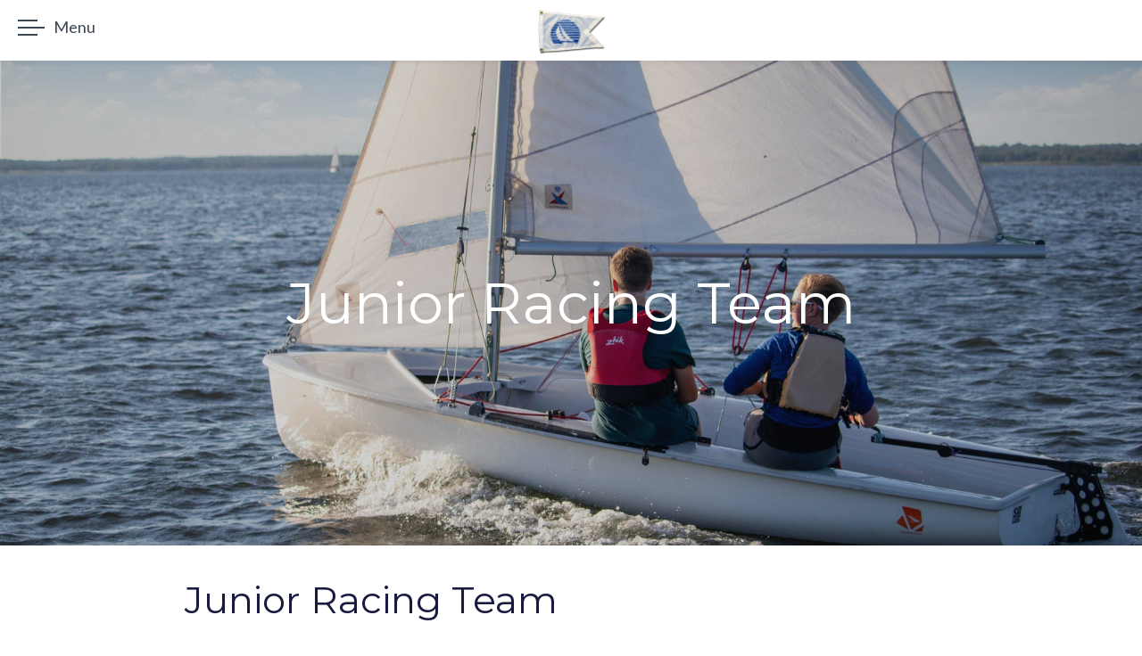

--- FILE ---
content_type: text/html; charset=utf-8
request_url: https://grapevinesailing.org/jr-racing-team
body_size: 136968
content:
<!DOCTYPE html>
<html lang="en">
    <head>
    <meta http-equiv="Content-Type" content="text/html; charset=utf-8"/>
    <meta name="viewport" content="width=device-width, initial-scale=1, maximum-scale=1">
    <script src="https://js.stripe.com/v3/"></script>
    <script type="text/javascript" src="https://ajax.googleapis.com/ajax/libs/jquery/3.5.1/jquery.min.js"></script>
    <link href="https://fonts.googleapis.com/icon?family=Material+Icons" rel="stylesheet">
    <script src="/public/assets/js/jquery-ui.min.js"></script>
    <link href="/public/assets/css/jquery-ui.min.css" rel="stylesheet">
    <script type="text/javascript" src="/parse-sdk-js"></script>
    <script type="text/javascript" src="/sc-common"></script>
    <!-- start vue -->
    
        <!-- prod minified vue js -->
        <script src="https://cdnjs.cloudflare.com/ajax/libs/vue/3.4.21/vue.global.prod.min.js"></script>
    
    <script src="/public/assets/js/catch-all-minified/vue.min.js"></script>
    <!-- end vue -->
    <!-- library for image orientation -->
    <script src="/public/assets/js/load-image-all.min.js"></script>
    <!-- moment.js -->
    <script type="text/javascript" src="https://cdnjs.cloudflare.com/ajax/libs/moment.js/2.30.1/moment.min.js"></script>
    <script type="text/javascript" src="https://cdnjs.cloudflare.com/ajax/libs/moment.js/2.30.1/moment-with-locales.min.js"></script>
    <script type="text/javascript" src="https://cdnjs.cloudflare.com/ajax/libs/moment-timezone/0.5.45/moment-timezone-with-data.min.js"></script>
    <!-- library for charts -->
    <script type="text/javascript" src="https://cdnjs.cloudflare.com/ajax/libs/Chart.js/2.9.4/Chart.js"></script>
    <link rel="stylesheet" href="/public/assets/css/material-icons.css">
    <!-- <link rel="stylesheet" href="https://kit.fontawesome.com/a59cae6e7b.css" crossorigin="anonymous"> -->
    <link rel="stylesheet" href="/public/assets/css/font-awesome.css" crossorigin="anonymous">
    <!-- more js -->
    <script src="/public/assets/js/cookies.js"></script>
    

    
        <!-- web builder -->
        <link href="https://fonts.googleapis.com/css2?family=Roboto:wght@400;500&family=Cormorant+Garamond&family=Lato&family=Lora:wght@400;500&family=Montserrat:wght@400;500;600&family=Boogaloo&family=PT+Sans:wght@400;700&family=Mukta:wght@400;700;800&family=Karla&family=Raleway:wght@400;500;700;800&family=Bree+Serif&family=Vollkorn&family=Nunito+Sans&family=Mrs+Saint+Delafield&family=Halant:wght@400;500;600;700&family=Carlito:ital,wght@0,400;0,700;1,400;1,700&family=Open+Sans:ital,wght@0,300;0,800&family=Cinzel:wght@400;900&display=swap&family=Libre+Baskerville:ital,wght@0,400;0,700;1,400&family=Rubik:wght@400;500;700&family=Zalando+Sans+Expanded:wght@400;500;700&display=swap" rel="stylesheet">
        <!-- Juice browserified for inline css -->
        <script src="/public/assets/browserified/juice-browserified.js"></script>
        <!-- start calendar stuff (tui-calendar) -->
        <link rel="stylesheet" type="text/css" href="https://uicdn.toast.com/tui-calendar/v1.15.0/tui-calendar.css" />
        <link rel="stylesheet" type="text/css" href="https://uicdn.toast.com/tui.date-picker/latest/tui-date-picker.css" />
        <link rel="stylesheet" type="text/css" href="https://uicdn.toast.com/tui.time-picker/latest/tui-time-picker.css" />
        <!-- <link rel="stylesheet" type="text/css" href="https://uicdn.toast.com/tui.date-picker/v1.15.0/tui-date-picker.css" /> -->
        <!-- <link rel="stylesheet" type="text/css" href="https://uicdn.toast.com/tui.time-picker/v1.15.0/tui-time-picker.css" /> -->
        <script src="https://uicdn.toast.com/tui.code-snippet/v1.5.2/tui-code-snippet.min.js"></script>
        <!-- <script src="https://uicdn.toast.com/tui.time-picker/v1.15.0/tui-time-picker.min.js"></script> -->
        <!-- <script src="https://uicdn.toast.com/tui.date-picker/v1.15.0/tui-date-picker.min.js"></script> -->
        <script src="https://uicdn.toast.com/tui-calendar/v1.15.0/tui-calendar.js"></script>
        <!-- end calendar stuff -->
        <script src="https://cdn.jsdelivr.net/npm/dayjs@1/dayjs.min.js"></script>
        <script src="/public/assets/js/browserify_src/bundle_browserify.js"></script>
        <script src="/public/assets/js/catch-all-minified/common-web-builder.min.js"></script>
        <!-- Cropper.js -->
        <link rel="stylesheet" href="https://cdnjs.cloudflare.com/ajax/libs/cropperjs/1.5.6/cropper.min.css">
        <script src="https://cdnjs.cloudflare.com/ajax/libs/cropperjs/1.5.6/cropper.min.js"></script>
        <!-- unlayer (newer email builder, to replace tinymce) -->
        <script src="https://editor.unlayer.com/embed.js"></script>
        
    

    
    
    <!-- weglot translations -->
    
         
    

    

    
    
    <!-- userway.org accessibility snippet -->
    
         
    

    

    
        <script src="/public/assets/js/catch-all-minified/hosted-sites.min.js"></script>
        <link href="/public/assets/css/hosted.css" rel="stylesheet">
        <script src="https://cdn.jsdelivr.net/npm/dayjs@1/dayjs.min.js"></script>
        <!-- custom styles -->
        <style>

        

	

	

	
	

	/* set base fonts */
	
	
	
	
	
	

	/* set base colors */
	
	
	
    


	/* now write the styles */

	/* NOTE: the wb-content class needs to prepend all the styles so they are ONLY applied to hosted website content, not other content on the page - eg. for the website builder, it shouldn't impact the builder menu on the left */

	.wb-content .cs-header p, 
	.wb-content .cs-header div, 
	.cs-footer-sublink-label,
	.cs-header-sublink-label{
		font-family: Lato !important;  
	}

	.wb-content h1{
		font-size: 64px;
		font-weight: normal;
		font-family: Montserrat;
	}

    .custom-font-wrap h1{
		font-family: Montserrat;
	}

	.wb-content h2 {
		font-size: 42px;
		font-weight: normal;
		font-family: Montserrat;
	}

    .custom-font-wrap h2{
		font-family: Montserrat;
	}

	.wb-content h3{
		font-size: 28px;
		font-weight: normal;
		font-family: Cormorant Garamond;
	}

	.wb-content select{
		font-size: 28px;
		font-weight: normal;
		font-family: Cormorant Garamond;
	}

    .custom-font-wrap h3{
		font-family: Cormorant Garamond;
	}

	.wb-content p, 
    .wb-content div{
		font-size: 16px;
		font-weight: normal;
		font-family: Lato;
	}

    .custom-font-wrap p, 
    .custom-font-wrap div{
		font-family: Lato;
	}

	.wb-content button,
    .custom-font-wrap button
    {
		font-family: Montserrat
	}

	/*-- tab bars --*/

	.cs-tab-bar-option.active, 
	.cs-tab-bar-option:hover
	{
	    color: #fff !important;
	    background-color: #a80024;
	}


	/*-- buttons --*/

	.wb-content button{
	  	color: #fff;
		background-color: #03133a;
	}

    /* -- custom code for millbrook --*/
    
    /*-- end custom code for millbrook --*/

	/*-- color schemes --*/

	.wb-content .color_scheme_white .background, 
	.wb-content .color_scheme_white.background
	{
		background-color: #fff;
		color: #181b3e;
	}

	.wb-content .color_scheme_light .background, 
	.wb-content .color_scheme_light.background
	{
		background-color: #eaefef;
		color: #181b3e;
	}

	.wb-content .color_scheme_dark .background, 
	.wb-content .color_scheme_dark.background
	{
		background-color: #03133a;
		color: #fff;
	}

	.wb-content .color_scheme_black .background, 
	.wb-content .color_scheme_black.background
	{
		background-color: #000;
		color: #fff;
	}

	.wb-content .color_scheme_accent_light .background, 
	.wb-content .color_scheme_accent_light.background
	{
		background-color: #fff;
		color: #a80024;
	}

	.wb-content .color_scheme_accent_dark .background, 
	.wb-content .color_scheme_accent_dark.background
	{
		background-color: #a80024;
		color: #fff;
	}

	/*----- color schemes for header ------ */

	.color_scheme_white .cs-header-link-wrap > p, 
	.color_scheme_white .cs-burgee-wrap > p{
	  color: #03133a !important;
	}

	.color_scheme_white .cs-header-link-wrap::after{
	  background: #03133a;
	}

	.color_scheme_light .cs-header-background{
	  background-color: #eaefef;
	}

	.color_scheme_light .cs-header-link-wrap > p, 
	.color_scheme_light .cs-burgee-wrap > p{
	  color: #03133a !important;
	}

	.color_scheme_light .cs-header-link-wrap::after{
	  background: #03133a;
	}

	.color_scheme_dark .cs-header-background{
	  background-color: #03133a;
	} 

	.color_scheme_dark .cs-header-link-wrap > p, 
	.color_scheme_dark .cs-burgee-wrap > p{
	  color: #fff;
	}

	.color_scheme_dark .cs-header-link-wrap::after{
	  background: #fff;
	}

	.color_scheme_black .cs-header-background{
	  background-color: #000;
	}

	.color_scheme_black .cs-header-link-wrap > p, 
	.color_scheme_black .cs-burgee-wrap > p{
	  color: #fff;
	}

	.color_scheme_black .cs-header-link-wrap::after{
	  background: #fff;
	}

	.color_scheme_accent_light .cs-header-background{
	  background-color: #fff;
	}

	.color_scheme_accent_light .cs-header-link-wrap > p, 
	.color_scheme_accent_light .cs-burgee-wrap > p{
	  color: #a80024;
	}

	.color_scheme_accent_light .cs-header-link-wrap::after{
	  background: #a80024;
	}

	.color_scheme_accent_dark .cs-header-background{
	  background-color: #a80024;
	}

	.color_scheme_accent_dark .cs-header-link-wrap > p, 
	.color_scheme_accent_dark .cs-burgee-wrap > p{
	  color: #fff;
	}

	.color_scheme_accent_dark .cs-header-link-wrap::after{
	  background: #fff;
	}


</style>        <!-- favicon -->
        
            <link rel="shortcut icon" href="https://d282wvk2qi4wzk.cloudfront.net/wb_editor_doc_1628622299766">
            <link rel="icon" sizes="16x16 32x32 64x64" href="https://d282wvk2qi4wzk.cloudfront.net/wb_editor_doc_1628622299766">
        
        <!-- touch icon (mobile web) -->
        
        <!-- web app title (mobile safari) -->
        
            <meta name="apple-mobile-web-app-title" content="Grapevine Sailing Club">
        
        <!-- app_manifest (android) -->
        
    

    

    
    
        <title>Jr Racing Team - Grapevine Sailing Club</title>
    
    <!-- fb open graph tags -->
    <meta property="fb:app_id" content="314788812688609" />
    
        <meta property="og:image" content="https://d282wvk2qi4wzk.cloudfront.net/yVq6rz613F_burgee_1628277848375">
    
    

    <!-- Google Analytics for clubs -->
    
        <script async src="https://www.googletagmanager.com/gtag/js?id=AW-17096368660"></script>
        <script>
            window.dataLayer = window.dataLayer || [];
            function gtag(){dataLayer.push(arguments);}
            gtag('js', new Date());

            gtag('config', 'AW-17096368660');
        </script>
     
    <!-- END google analytics for clubs -->

    <!-- FB pixel for clubs -->
     
    <!-- FB pixel for clubs -->

    

    <!-- vue date picker -->
    <!-- see: https://vue3datepicker.com/ -->
    <script src="/public/assets/js/vue-date-picker-8.5.1.js"></script>
    <link rel="stylesheet" href="/public/assets/css/vue-date-picker.css">

</head>    <body 
        class='wb-content hosted-page' 
        data-club-id='FGTViRFMF8' 
        data-club-name='Grapevine Sailing Club'
        data-timezone='America/Chicago'
    >
        
    <div class="globalMessageInsert flexNoWrap easeFast hideForPrinting">
        <div class="global-message-icon-loading">
            <div class="global-message-icon-spinner"></div>
        </div>
        <p>
            <i class="fa-solid fa-square-check global-message-icon-good"></i>
            <i class="fa-solid fa-square-xmark global-message-icon-bad"></i>
            <span></span>
        </p>
    </div>


        <!-- start standard content -->
        <div id="v-content" class="hidden relative leftText relative easeFast paddingTopHeader">
            <!-- header -->
            <custom-page-header></custom-page-header>
            <!-- page components -->
            
            
                
                    
                        <!-- check the config -->



<!-- clean them first, to weed out null values -->


    































 

























<!-- now generate markup -->

    <hero-banner-component
        :client_id="'OySReCHBNqP_1641320880'"
        :formatting="'{&#34;section_height&#34;:&#34;70&#34;,&#34;section_width&#34;:&#34;70&#34;,&#34;align_items&#34;:&#34;center&#34;,&#34;background_size&#34;:&#34;cover&#34;,&#34;overlay_opacity&#34;:&#34;20&#34;}'"
        :class_string="' color_scheme_dark orientation-left number_of_columns-3 caption_style-show_on_hover'"
        :style_string="'min-height:70vh;align-items:center;'"
        :element_style_string="'max-width:70%;'"
        :component_type="'hero-banner'"
        :elements_string="'%5B%7B%22type%22%3A%22text%22%2C%22content%22%3A%22%3Ch1%20style%3D%2527text-align%3A%20center%3B%2527%3EJunior%20Racing%20Team%3C%2Fh1%3E%22%7D%5D'"
        :images_string="'[&#34;https://d282wvk2qi4wzk.cloudfront.net/imageSingle_component-image_1631112545638&#34;]'"
    ></hero-banner-component>

                    
                
                    
                        <!-- check the config -->



<!-- clean them first, to weed out null values -->
































 

























<!-- now generate markup -->
	
    <div class="cs-text background flexWrap relative  color_scheme_white orientation-left number_of_columns-1 caption_style-show_on_hover" style="min-height:20vh;align-items:center;">
        
            <div class="element-wrapper flexNoWrap flexWrapOnMobile" class="'element-wrapper_' + text" style="max-width:70%;">
                
                    <text-component
                        :number_of_columns="'1'"	
                        :column_prop="'%5B%7B%22type%22%3A%22text%22%2C%22content%22%3A%22%3Ch2%3EJunior%20Racing%20Team%3C%2Fh2%3E%5Cn%3Cp%3E%3Cbr%20%2F%3EThe%20Grapevine%20Junior%20Racing%20Team%20is%20supported%20through%20a%20collaboration%20of%20the%20Grapevine%20Sailing%20Club%20and%20GCSEF%20%2528%3Ci%3EGrapevine%20Community%20Sailing%20Education%C2%A0Fund%3C%2Fi%3E%2529.%20All%20of%20the%20team%2527s%20participants%20are%20members%20of%20the%20Grapevine%20Sailing%20Club%20while%20GCSEF%20provides%20boats%20for%20use%20and%20instructional%20courses.%20By%20working%20together%2C%20the%20two%20organizations%20are%20able%20to%20provide%20support%20to%20junior%20sailors%20to%20help%20them%20achieve%20their%20sailing%20goals.%C2%A0%3C%2Fp%3E%3Cp%3E%3Cbr%20%2F%3E%3C%2Fp%3E%3Cp%3EGCSEF%20hosts%20a%20summer%20camp%20every%20year%20which%20teaching%20150%2B%20kids%20to%20sail%20from%20our%20community.%20May%20of%20our%20Jr%20sailors%20have%20been%20to%20camp%C2%A0%20and%20gone%20on%20to%20coach%20at%20the%20summer%20camp.%C2%A0%3C%2Fp%3E%5Cn%3Cp%3E%C2%A0%3C%2Fp%3E%5Cn%3Cp%3E%3Cb%3EContact%20Us%3C%2Fb%3E%3Cbr%20%2F%3E%3Cb%3ECoach%40GCSEF.org%3C%2Fb%3E%3Cbr%20%2F%3E%3C%2Fp%3E%3Cp%3E%3Cb%3E%3Cbr%20%2F%3E%3C%2Fb%3E%3C%2Fp%3E%5Cn%3Cp%3E%3Cstrong%3E%3Ca%20href%3D%5C%22https%3A%2F%2Fairtable.com%2FshreGBe1nyieEgXbG%5C%22%20target%3D%5C%22_blank%5C%22%3E%3C%2Fa%3E%3Ca%20href%3D%5C%22https%3A%2F%2Fwww.grapevinesailing.org%2Fapply%2F%5C%22%20target%3D%5C%22_blank%5C%22%20class%3D%5C%22cs-link-4zUPpdCeMOR_1644331574%5C%22%3E%3C%2Fa%3E%3Ca%20href%3D%5C%22https%3A%2F%2Fairtable.com%2FappBtlXvFfA6ocax1%2Fshr55qI8p2oUnUKOZ%5C%22%20target%3D%5C%22_blank%5C%22%20class%3D%5C%22cs-link-0mQpSEqenDl_1706890396%5C%22%3EAnnual%20Team%20Sign-Up%20Form%3C%2Fa%3E%3C%2Fstrong%3E%3C%2Fp%3E%5Cn%3Cp%3E%3Cbr%20%2F%3E%3C%2Fp%3E%5Cn%3Cp%3E%C2%A0%3C%2Fp%3E%5Cn%3Cp%3E%3Cstrong%3EPrerequisites%3C%2Fstrong%3E%3C%2Fp%3E%5Cn%3Cp%3EThe%20age%20range%20for%20the%20race%20team%20is%208-20.%20Team%20members%20must%20have%20a%20good%20understanding%20of%20sailing.%20For%20beginner%2Fnew%20sailors%2C%20please%20look%20at%20our%C2%A0Summer%20Camps.%3C%2Fp%3E%5Cn%3Cp%3E%3Cstrong%3ECome%20Try%20a%20Practice%2521%3C%2Fstrong%3E%3C%2Fp%3E%5Cn%3Cp%3EThe%20race%20team%20has%20multiple%20practices%20every%20month%2C%20and%20we%20are%20always%20looking%20for%20new%20members.%20If%20you%20meet%20the%20prerequisites%2C%20reach%20out%20to%20us%2C%20and%20we%20will%20arrange%20a%20time%20for%20you%20to%20try%20out%20a%20practice.%3C%2Fp%3E%5Cn%3Cp%3E%3Cstrong%3EInterested%20in%20Joining%20the%20Race%20Team%3F%3C%2Fstrong%3E%3C%2Fp%3E%5Cn%3Cp%3EIf%20you%20have%20tried%20out%20a%20race%20team%20practice%20and%20want%20to%20join%20the%20race%20team%2C%20complete%20the%20Annual%20Team%20Sign%20Up%20Form.%20If%20you%20would%20like%20to%20charter%20a%20boat%2C%20complete%20the%20Boat%20Chartering%20Form.%20For%20any%20questions%2C%20reach%20out%20to%20us.%3C%2Fp%3E%5Cn%3Cp%3E%3Cstrong%3EReturning%20Members%3C%2Fstrong%3E%3C%2Fp%3E%5Cn%3Cp%3EPlease%20complete%20the%20Annual%20Team%20Sign%20Up%20Form%20every%20season%20to%20be%20on%20the%20Grapevine%20Junior%20Sailing%20Team.%C2%A0%3C%2Fp%3E%5Cn%3Cp%3E%3Cstrong%3ECharter%20Renewal%3C%2Fstrong%3E%3C%2Fp%3E%5Cn%3Cp%3EIf%20you%20have%20decided%20to%20charter%20a%20boat%20for%20more%20than%20one%20year%2C%20complete%20the%20Boat%20Chartering%20Form%20at%20the%20beginning%20of%20every%20season.%3C%2Fp%3E%5Cn%3Cp%3E%E2%80%8B%3C%2Fp%3E%5Cn%3Cp%3EResources%20for%20Members%3C%2Fp%3E%5Cn%3Cp%3ETSA%20Circuit%202021%3A%C2%A0txsail.org%2Fyouth-sailing%2Ftsa-youth-circuit-2021%3C%2Fp%3E%5Cn%3Cp%3EUS%20Sailing%3A%C2%A0ussailing.org%3C%2Fp%3E%5Cn%3Cp%3EASA%3A%C2%A0asa.com%3C%2Fp%3E%5Cn%3Cp%3EVela%20Sailing%3A%C2%A0velasailingsupply.com%3C%2Fp%3E%22%7D%5D'"
                        :column_index="'0'"
                    ></text-component>	
                
            </div>
        
    </div>

                    
                
            
            <!-- footer -->
            

<!-- check the config -->

    
<div class="cs-footer relative color_scheme_white" style="" >
    <div class="">
        <div class="cs-footer-flex-wrap-row">
            <div class="cs-footer-logo-wrap background">
                
                    
                    
                    <div class="cs-burgee-wrap relative" style="height:176px;width:188px;">
                        <div class="cs-burgee" style="background-image:url(https://d282wvk2qi4wzk.cloudfront.net/yVq6rz613F_burgee_1628277848375)"></div>
                        <a class="absoluteA" href="/"></a>
                    </div>
                
            </div>
            <div>
                <div class="flexWrapLeftAlign">
                    <div class="cs-footer-link-wrap flexGrowOne noPaddingBottom">
                        
                            
                            
                            
                                
                                    <!-- component -->
                                    <div class="footer-link-section flexGrowOne">
                                        
                                        
                                            <p class="footer-sublink-section-header smallMarginTop">Club Info</p>
                                        
                                        <!-- handle sub-components -->
                                        
                                        
                                            <div class="cs-footer-sublink-outer easeFast">
                                                
                                                    
                                                    
                                                    
                                                        
                                                            <div class="cs-footer-sublink-wrap relative">
                                                                
                                                                    
                                                                    
                                                                        <p class="cs-footer-sublink-label">
                                                                            Strategic Partners
                                                                            <a class="absoluteA" href="/strategic-partners"></a>
                                                                        </p>
                                                                    
                                                                
                                                            </div>
                                                        
                                                    
                                                
                                                    
                                                    
                                                    
                                                        
                                                            <div class="cs-footer-sublink-wrap relative">
                                                                
                                                                    
                                                                    
                                                                        <p class="cs-footer-sublink-label">
                                                                            Location
                                                                            <a class="absoluteA" href="https://goo.gl/maps/rjvSi5UBttQEBNEv8"></a>
                                                                        </p>
                                                                    
                                                                
                                                            </div>
                                                        
                                                    
                                                
                                                    
                                                    
                                                    
                                                        
                                                            <div class="cs-footer-sublink-wrap relative">
                                                                
                                                                    
                                                                    
                                                                        <p class="cs-footer-sublink-label">
                                                                            About Us
                                                                            <a class="absoluteA" href="/club-info"></a>
                                                                        </p>
                                                                    
                                                                
                                                            </div>
                                                        
                                                    
                                                
                                                    
                                                    
                                                    
                                                        
                                                            <div class="cs-footer-sublink-wrap relative">
                                                                
                                                                    
                                                                    
                                                                        <p class="cs-footer-sublink-label">
                                                                            Contact Us
                                                                            <a class="absoluteA" href="/contact-us"></a>
                                                                        </p>
                                                                    
                                                                
                                                            </div>
                                                        
                                                    
                                                
                                                    
                                                    
                                                    
                                                        
                                                            <div class="cs-footer-sublink-wrap relative">
                                                                
                                                                    
                                                                    
                                                                        <p class="cs-footer-sublink-label">Board Info</p>
                                                                    
                                                                
                                                            </div>
                                                        
                                                    
                                                
                                                    
                                                    
                                                    
                                                        
                                                            <div class="cs-footer-sublink-wrap relative">
                                                                
                                                                    
                                                                    
                                                                        <p class="cs-footer-sublink-label">
                                                                            Our Supporters
                                                                            <a class="absoluteA" href="/resources"></a>
                                                                        </p>
                                                                    
                                                                
                                                            </div>
                                                        
                                                    
                                                
                                                    
                                                    
                                                    
                                                        
                                                            <div class="cs-footer-sublink-wrap relative">
                                                                
                                                                    
                                                                    
                                                                        <p class="cs-footer-sublink-label">
                                                                            Admin Login
                                                                            <a class="absoluteA" href="https://theclubspot.com/login"></a>
                                                                        </p>
                                                                    
                                                                
                                                            </div>
                                                        
                                                    
                                                
                                                    
                                                    
                                                    
                                                        
                                                            <div class="cs-footer-sublink-wrap relative">
                                                                
                                                                    
                                                                    
                                                                        <p class="cs-footer-sublink-label">
                                                                            FaceBook
                                                                            <a class="absoluteA" href="https://www.facebook.com/groups/55133198026/"></a>
                                                                        </p>
                                                                    
                                                                
                                                            </div>
                                                        
                                                    
                                                
                                            </div>
                                        
                                    </div>
                                
                            
                        
                            
                            
                            
                                
                                    <!-- component -->
                                    <div class="footer-link-section flexGrowOne">
                                        
                                        
                                            <p class="footer-sublink-section-header smallMarginTop">Events</p>
                                        
                                        <!-- handle sub-components -->
                                        
                                        
                                            <div class="cs-footer-sublink-outer easeFast">
                                                
                                                    
                                                    
                                                    
                                                        
                                                            <div class="cs-footer-sublink-wrap relative">
                                                                
                                                                    
                                                                    
                                                                        <p class="cs-footer-sublink-label">
                                                                            Calendar
                                                                            <a class="absoluteA" href="/gsc-calendar"></a>
                                                                        </p>
                                                                    
                                                                
                                                            </div>
                                                        
                                                    
                                                
                                                    
                                                    
                                                    
                                                        
                                                            <div class="cs-footer-sublink-wrap relative">
                                                                
                                                                    
                                                                    
                                                                        <p class="cs-footer-sublink-label">
                                                                            Jr Sailing
                                                                            <a class="absoluteA" href="/junior-sailing"></a>
                                                                        </p>
                                                                    
                                                                
                                                            </div>
                                                        
                                                    
                                                
                                                    
                                                    
                                                    
                                                        
                                                            <div class="cs-footer-sublink-wrap relative">
                                                                
                                                                    
                                                                    
                                                                        <p class="cs-footer-sublink-label">
                                                                            Sailing Seminar
                                                                            <a class="absoluteA" href="/sailing-seminar"></a>
                                                                        </p>
                                                                    
                                                                
                                                            </div>
                                                        
                                                    
                                                
                                            </div>
                                        
                                    </div>
                                
                            
                        
                            
                            
                            
                                
                                    <!-- component -->
                                    <div class="footer-link-section flexGrowOne">
                                        
                                        
                                            <p class="footer-sublink-section-header smallMarginTop">Racing</p>
                                        
                                        <!-- handle sub-components -->
                                        
                                        
                                            <div class="cs-footer-sublink-outer easeFast">
                                                
                                                    
                                                    
                                                    
                                                        
                                                            <div class="cs-footer-sublink-wrap relative">
                                                                
                                                                    
                                                                    
                                                                        <p class="cs-footer-sublink-label">
                                                                            Regattas
                                                                            <a class="absoluteA" href="/regattas"></a>
                                                                        </p>
                                                                    
                                                                
                                                            </div>
                                                        
                                                    
                                                
                                                    
                                                    
                                                    
                                                        
                                                            <div class="cs-footer-sublink-wrap relative">
                                                                
                                                                    
                                                                    
                                                                        <p class="cs-footer-sublink-label">
                                                                            Series Racing
                                                                            <a class="absoluteA" href="/racing-series"></a>
                                                                        </p>
                                                                    
                                                                
                                                            </div>
                                                        
                                                    
                                                
                                                    
                                                    
                                                    
                                                        
                                                            <div class="cs-footer-sublink-wrap relative">
                                                                
                                                                    
                                                                    
                                                                        <p class="cs-footer-sublink-label">
                                                                            Visitors
                                                                            <a class="absoluteA" href="/visitors"></a>
                                                                        </p>
                                                                    
                                                                
                                                            </div>
                                                        
                                                    
                                                
                                            </div>
                                        
                                    </div>
                                
                            
                        
                            
                            
                            
                                
                                    <!-- component -->
                                    <div class="footer-link-section flexGrowOne">
                                        
                                        
                                            <p class="footer-sublink-section-header smallMarginTop">
                                                Platinum Sponsors
                                                <a class="absoluteA" href="https://www.carpionprivatewealth.com/"></a>
                                            </p>
                                        
                                        <!-- handle sub-components -->
                                        
                                        
                                            <div class="cs-footer-sublink-outer easeFast">
                                                
                                                    
                                                    
                                                    
                                                        
                                                            <div class="cs-footer-sublink-wrap relative">
                                                                
                                                                    
                                                                    
                                                                        <p class="cs-footer-sublink-label">
                                                                            Carpion Private Wealth
                                                                            <a class="absoluteA" href="https://www.carpionprivatewealth.com/"></a>
                                                                        </p>
                                                                    
                                                                
                                                            </div>
                                                        
                                                    
                                                
                                                    
                                                    
                                                    
                                                        
                                                            <div class="cs-footer-sublink-wrap relative">
                                                                
                                                                    
                                                                    
                                                                        <p class="cs-footer-sublink-label">
                                                                            Waterview Marinas
                                                                            <a class="absoluteA" href="https://waterviewmarinas.com/scotts-landing-marina/"></a>
                                                                        </p>
                                                                    
                                                                
                                                            </div>
                                                        
                                                    
                                                
                                            </div>
                                        
                                    </div>
                                
                            
                        
                        <!-- social icons -->
                        
                    </div>
                </div> 
                <div class="cs-footer-link-wrap noPaddingTop">
                    <div class="powered_by_wrap relative">
                        <div class="flexNoWrap align-items-center">
                            <p class="powered_by"><i class="fa-solid fa-shield-check" style="padding-right:3px;"></i> Powered by</p>
                            <p class="modern pointer powered_by_text relative" style="font-weight:bold;">Clubspot <a class="absoluteA" href="https://theclubspot.com"></a></p>
                        </div>
                        
                        <p style="display:flex;font-family:roboto !important;" class="cs-footer-sublink-label roboto copyright_text noPointer">© 2026 Grapevine Sailing Club, All rights reserved.</p>
                    </div> 
                </div>
            </div>
        </div>
    </div>
</div>
            <!-- react native tab bar -->
            <native-tab-bar-component></native-tab-bar-component>

        </div>
        <div id="v-overlays" class="hidden">
            <!-- common -->
            <template v-if="overlays.show_push_notification">
                <show-push-notification></show-push-notification>
            </template>
            <template v-if="overlays.overflow_overlay">
                <overflow-overlay></overflow-overlay>
            </template>

            <template v-if="overlays.view_all_events">
                <view-all-events-overlay></view-all-events-overlay>
            </template>

            <template v-if="overlays.view_photo_carousel">
                <view-photo-carousel></view-photo-carousel>
            </template>
             <template v-if="overlays.show_event_details_in_member_cal">
                <show-event-details-in-member-cal-overlay></show-event-details-in-member-cal-overlay>
            </template>

        </div>
        <div id="overlay_membership-directory-popup" class="standardOverlay scrollable hugePaddingBottom">
    <div class="standardOverlayCard centeredBlock eightyThenNinety overflowHidden relative">
        <div class="xButton" onclick="fadeOut('#overlay_membership-directory-popup');"></div>
        <div class="profile-background overflowHidden">
            <div class="profile-background-inner hundop" style="height:100%;"></div>
        </div>
        <div class="profile-picture color_scheme_accent_dark background capitalize"></div>
        <div class="paddingAllAround smallMarginBottom">

            <p class="insert insert_name product-card-label"></p>

            <div class="section-wrap tinyMarginTop tinyMarginBottom">
                <p class="flexGrowOne inline-value" data-db-key="street"></p>
                <p class="flexGrowOne inline-value" data-db-key="city"></p>
                <p class="flexGrowOne inline-value" data-db-key="state"></p>
                <p class="flexGrowOne inline-value" data-db-key="zip"></p>
            </div>

            <div class="section-wrap tinyMarginTop tinyMarginBottom">
                <h4 class="smallBlockLetters leftText smallMarginTop">Contact</h4>
                <p class="flexGrowOne inline-value tinyPaddingTop" data-db-key="email"></p>
                <p class="flexGrowOne inline-value tinyPaddingTop" data-db-key="mobile"></p>
            </div>

            <div class="section-wrap tinyMarginTop tinyMarginBottom">
                <h4 class="smallBlockLetters leftText smallMarginTop">Secondary address</h4>
                <p class="flexGrowOne inline-value dark tinyPaddingTop" data-db-key="street_secondary"></p>
                <p class="flexGrowOne inline-value dark" data-db-key="city_secondary"></p>
                <p class="flexGrowOne inline-value dark" data-db-key="state_secondary"></p>
                <p class="flexGrowOne inline-value dark" data-db-key="zip_secondary"></p>
            </div>

            <div class="section-wrap section-wrap_custom_fields tinyMarginTop tinyMarginBottom">
                
            </div>

            <!-- boat fields -->
            <div class="section-wrap tinyMarginTop tinyMarginBottom">
                <p class="flexGrowOne inline-value" data-db-key="boatName"></p>
                <p class="flexGrowOne inline-value" data-db-key="sailNumber" data-prepend="Sail #:"></p>
                <p class="flexGrowOne inline-value" data-db-key="hullNumber" data-prepend="Hull #:"></p>
                <p class="flexGrowOne inline-value" data-db-key="class" data-prepend="Class: "></p>
                <p class="flexGrowOne inline-value" data-db-key="registration" data-prepend="Registration #:"></p>
            </div>

            <div class="section-wrap section-wrap_documents hidden tinyMarginTop tinyMarginBottom">
                <h4 class="smallBlockLetters leftText smallMarginTop">Documents</h4>
                <!-- documents inserted here -->

            </div>

            <div class="section-wrap section-wrap_family tinyMarginTop tinyMarginBottom">
                <h4 class="smallBlockLetters leftText smallMarginTop version_member">Family</h4>
                <h4 class="smallBlockLetters leftText smallMarginTop version_boat hidden">Related Members</h4>
                <!-- family members inserted here -->

            </div>

            <div class="section-wrap section-wrap_boats hidden tinyMarginTop tinyMarginBottom">
                <h4 class="smallBlockLetters leftText smallMarginTop version_member">Boats</h4>
                <h4 class="smallBlockLetters leftText smallMarginTop version_boat hidden">Related boats</h4>
                <!-- boats inserted here -->

            </div>

        </div>
    </div>
</div>        <div id="overlay_event-description-popup" class="standardOverlay scrollable hugePaddingBottom" style="display:none;opacity:0;">
    <div class="standardOverlayCard centeredBlock eightyThenNinety">
        <h3></h3>
        <div class="standardCardBody noPadding fff">
            <div class="centeredBlock eightyThenNinety maxSixHundo bigPaddingBottom marginTop">
                <p class="inline-label smallerMarginBottom">Date</p>
                <p class="metric marginBottom leftText tinyMarginTop metric_start_date" style="margin-bottom:20px;"></p>
                <p class="inline-label smallerMarginBottom">Time</p>
                <p class="metric marginBottom leftText tinyMarginTop metric_start_date_time" style="margin-bottom:20px;"></p>
                <p class="inline-label smallerMarginBottom">Event Details</p>
                <p class="metric marginBottom leftText tinyMarginTop metric_description" style="margin-bottom:20px;"></p>
            </div>
        </div>
        <div class="standardCardFooter flexNoWrap">
            <div class="flexGrowOne"></div>
            <button class="cardFooterButton easeFast" onclick="fadeOut('#overlay_event-description-popup');">Done</button>
        </div>
    </div>
</div>
        


    </body>
    <script>

        //add the timezone to the global store
        store.timezone = $('body').data('timezone');

        //add to global store
        store.eventBus = ref({
            listeners: {},
            $on(event, callback) {
                if (!this.listeners[event]) {
                this.listeners[event] = [];
                }
                this.listeners[event].push(callback);
            },
            $emit(event, ...args) {
                if (this.listeners[event]) {
                for (const callback of this.listeners[event]) {
                    callback(...args);
                }
                }
            },
        });

        //create the app
        var app_content = createApp({
            data() {
                return store
            },
            mounted() {
                console.log("mounted vue app: main content");
                $('#v-content').removeClass('hidden');
                var clubId = $('body').data('clubId');
                if(clubId) {
                    var query = new Parse.Query('clubs');
                    query.include('web_settings');
                    return query.get(clubId).then((foundClub) => {
                        store.clubObject = foundClub;
                    })
                }
            },
            methods: {
               
            },
        });

        //create the app
        var app_overlays = createApp({
            data() {
                return store
            },
            mounted() {
                console.log("mounted vue app: overlays");
                $('#v-overlays').removeClass('hidden');
            }
        });

    </script>

    <!-- define/register vue components  -->
    <script type="text/html" id="template-custom-page-header">
    

    <!-- globals -->
    
    

    <!-- check the config -->
    
    
    
    

    <!-- color scheme -->
    
    
    
    

    <!-- opacity -->
    
    

    <!-- font-size -->
    
    
    

    <!-- font-weight -->
    
    
    

    <!-- header style (eg stacked vs inline vs centered) -->
    
    
    

    <!-- header position (eg relative vs absolute) -->
    
    
    

    <!-- header background image, eg. for inverness yc -->
    

    <!-- burgee url -->
    

    <!-- ok, start header markup -->
    <div class="cs-header easeFast absolute-header color_scheme_white cs-font-size-16 header-400 header-style_inline header-position_relative" style="">
        <div class="cs-header-background background" style="opacity: 100%;"></div>
        <div class="innerHeader align-items-middle flexNoWrap">
            <div class="hamburgerWrap marketingMenu">
                <div style="position: fixed; height: 1px; width: 1px; opacity: .01;"></div>
                <div class="hamburger hideOnDesktop">
                    
                        <div id="headerLineTop" class="ease"></div>
                        <div id="headerLineMiddle" class="ease"></div>
                        <div id="headerLineBottom" class="ease"></div>
                    
                </div>
                
                    <p class="burger-menu-text hideOnDesktop hideOnMobile">Menu</p>
                
            </div>

            
                
                
                
                    <div class="cs-burgee-wrap hideOnMobile" style="height:182px;width:341px;">
                        <div class="cs-burgee" style="background-image: url(https://d282wvk2qi4wzk.cloudfront.net/yVq6rz613F_burgee_1628277848375)"></div>
                        <a href="/" class="absoluteA"></a>
                    </div>
                
                <div class="cs-burgee-wrap-mobile">
                    <div class="cs-burgee" style="background-image:url(https://d282wvk2qi4wzk.cloudfront.net/yVq6rz613F_burgee_1628277848375);background-size:contain;"></div>
                    <a :href="burgee_link" class="absoluteA"></a>
                </div>
            

            <div class="cs-desktop-menu-wrap flexGrowOne flexWrapRightAlign hideOnMobile  header-style_inline">
                
                    
                    
                    
                    
                        
                        
                            
                            <div class="cs-header-link-wrap  header-style_inline">
                                <p class="button_link_p" style="">Club Info</p>
                                <!-- link -->
                                
                                
                                <!-- handle sub-components -->
                                
                                
                                    <div class="cs-header-sublink-outer easeFast">
                                        
                                            
                                            
                                            
                                                
                                                
                                                    <div class="cs-header-sublink-wrap relative">
                                                        <p class="cs-header-sublink-label">About Membership</p>
                                                        
                                                        
                                                        
                                                            <a class="absoluteA" href="/membership"></a>
                                                        
                                                    </div>
                                                
                                            
                                        
                                            
                                            
                                            
                                                
                                                
                                                    <div class="cs-header-sublink-wrap relative">
                                                        <p class="cs-header-sublink-label">FaceBook</p>
                                                        
                                                        
                                                        
                                                            <a class="absoluteA" href="https://www.facebook.com/groups/55133198026/"></a>
                                                        
                                                    </div>
                                                
                                            
                                        
                                            
                                            
                                            
                                                
                                                
                                                    <div class="cs-header-sublink-wrap relative">
                                                        <p class="cs-header-sublink-label">About GSC</p>
                                                        
                                                        
                                                        
                                                            <a class="absoluteA" href="/club-info"></a>
                                                        
                                                    </div>
                                                
                                            
                                        
                                            
                                            
                                            
                                                
                                                
                                                    <div class="cs-header-sublink-wrap relative">
                                                        <p class="cs-header-sublink-label">Board of Directors</p>
                                                        
                                                        
                                                        
                                                            <a class="absoluteA" href="/officers-and-directors"></a>
                                                        
                                                    </div>
                                                
                                            
                                        
                                            
                                            
                                            
                                                
                                                
                                                    <div class="cs-header-sublink-wrap relative">
                                                        <p class="cs-header-sublink-label">Contact Us</p>
                                                        
                                                        
                                                        
                                                            <a class="absoluteA" href="/contact-us"></a>
                                                        
                                                    </div>
                                                
                                            
                                        
                                            
                                            
                                            
                                                
                                                
                                                    <div class="cs-header-sublink-wrap relative">
                                                        <p class="cs-header-sublink-label">Resources</p>
                                                        
                                                        
                                                        
                                                            <a class="absoluteA" href="/resources"></a>
                                                        
                                                    </div>
                                                
                                            
                                        
                                            
                                            
                                            
                                                
                                                
                                                    <div class="cs-header-sublink-wrap relative">
                                                        <p class="cs-header-sublink-label">Marina</p>
                                                        
                                                        
                                                        
                                                            <a class="absoluteA" href="https://shmarinas.com/locations/safe-harbor-scotts-landing/"></a>
                                                        
                                                    </div>
                                                
                                            
                                        
                                            
                                            
                                            
                                                
                                                
                                                    <div class="cs-header-sublink-wrap relative">
                                                        <p class="cs-header-sublink-label">Our History</p>
                                                        
                                                        
                                                        
                                                            <a class="absoluteA" href="/history"></a>
                                                        
                                                    </div>
                                                
                                            
                                        
                                            
                                            
                                            
                                                
                                                
                                                    <div class="cs-header-sublink-wrap relative">
                                                        <p class="cs-header-sublink-label">Windlines News</p>
                                                        
                                                        
                                                        
                                                            <a class="absoluteA" href="/windlines"></a>
                                                        
                                                    </div>
                                                
                                            
                                        
                                            
                                            
                                            
                                                
                                                
                                                    <div class="cs-header-sublink-wrap relative">
                                                        <p class="cs-header-sublink-label">How to Login</p>
                                                        
                                                        
                                                        
                                                            <a class="absoluteA" href="/sign-up"></a>
                                                        
                                                    </div>
                                                
                                            
                                        
                                    </div>
                                
                            </div>
                        
                    
                
                    
                    
                    
                    
                        
                        
                            
                            <div class="cs-header-link-wrap  header-style_inline">
                                <p class="button_link_p" style="">Store</p>
                                <!-- link -->
                                
                                
                                <!-- handle sub-components -->
                                
                                
                                    <div class="cs-header-sublink-outer easeFast">
                                        
                                            
                                            
                                            
                                                
                                                
                                                    <div class="cs-header-sublink-wrap relative">
                                                        <p class="cs-header-sublink-label">Pro Gear</p>
                                                        
                                                        
                                                        
                                                            <a class="absoluteA" href="https://www.team1newport.com/Grapevine-Sailing-Club/products/1396/"></a>
                                                        
                                                    </div>
                                                
                                            
                                        
                                            
                                            
                                            
                                                
                                                
                                                    <div class="cs-header-sublink-wrap relative">
                                                        <p class="cs-header-sublink-label">GSC Store</p>
                                                        
                                                        
                                                        
                                                            <a class="absoluteA" href="http://grapevine-sailing-club.square.site/"></a>
                                                        
                                                    </div>
                                                
                                            
                                        
                                    </div>
                                
                            </div>
                        
                    
                
                    
                    
                    
                    
                        
                        
                            
                            <div class="cs-header-link-wrap  header-style_inline">
                                <p class="button_link_p" style="">Events</p>
                                <!-- link -->
                                
                                
                                    <a class="absoluteA" href="/GSC-Happenings"></a>
                                
                                <!-- handle sub-components -->
                                
                                
                                    <div class="cs-header-sublink-outer easeFast">
                                        
                                            
                                            
                                            
                                                
                                                
                                                    <div class="cs-header-sublink-wrap relative">
                                                        <p class="cs-header-sublink-label">Calendar</p>
                                                        
                                                        
                                                        
                                                            <a class="absoluteA" href="/gsc-calendar"></a>
                                                        
                                                    </div>
                                                
                                            
                                        
                                            
                                            
                                            
                                                
                                                
                                                    <div class="cs-header-sublink-wrap relative">
                                                        <p class="cs-header-sublink-label">2026 Annual GSC Banquet</p>
                                                        
                                                        
                                                        
                                                            <a class="absoluteA" href="/annual-banquet"></a>
                                                        
                                                    </div>
                                                
                                            
                                        
                                            
                                            
                                            
                                                
                                                
                                                    <div class="cs-header-sublink-wrap relative">
                                                        <p class="cs-header-sublink-label">Regattas</p>
                                                        
                                                        
                                                        
                                                            <a class="absoluteA" href="/regattas"></a>
                                                        
                                                    </div>
                                                
                                            
                                        
                                            
                                            
                                            
                                                
                                                
                                                    <div class="cs-header-sublink-wrap relative">
                                                        <p class="cs-header-sublink-label">Jr Team Calendar</p>
                                                        
                                                        
                                                        
                                                            <a class="absoluteA" href="/jr-team-calendar"></a>
                                                        
                                                    </div>
                                                
                                            
                                        
                                    </div>
                                
                            </div>
                        
                    
                
                    
                    
                    
                    
                        
                        
                            
                            <div class="cs-header-link-wrap  header-style_inline">
                                <p class="button_link_p" style="">GSC Sponsorship</p>
                                <!-- link -->
                                
                                
                                    <a class="absoluteA" href="/sponsorship"></a>
                                
                                <!-- handle sub-components -->
                                
                                
                                    <div class="cs-header-sublink-outer easeFast">
                                        
                                            
                                            
                                            
                                                
                                                
                                                    <div class="cs-header-sublink-wrap relative">
                                                        <p class="cs-header-sublink-label">Charity and Auction Sponsors</p>
                                                        
                                                        
                                                        
                                                            <a class="absoluteA" href="/charity-partners"></a>
                                                        
                                                    </div>
                                                
                                            
                                        
                                            
                                            
                                            
                                                
                                                
                                                    <div class="cs-header-sublink-wrap relative">
                                                        <p class="cs-header-sublink-label">GSC Vendors</p>
                                                        
                                                        
                                                        
                                                            <a class="absoluteA" href="/vendor-partners"></a>
                                                        
                                                    </div>
                                                
                                            
                                        
                                    </div>
                                
                            </div>
                        
                    
                
                    
                    
                    
                    
                        
                        
                            
                            <div class="cs-header-link-wrap  header-style_inline">
                                <p class="button_link_p" style="">SailAway</p>
                                <!-- link -->
                                
                                
                                    <a class="absoluteA" href="/sailaway"></a>
                                
                                <!-- handle sub-components -->
                                
                                
                                    <div class="cs-header-sublink-outer easeFast">
                                        
                                            
                                            
                                            
                                                
                                                
                                            
                                        
                                            
                                            
                                            
                                                
                                                
                                                    <div class="cs-header-sublink-wrap relative">
                                                        <p class="cs-header-sublink-label">How to Reserve a Boat</p>
                                                        
                                                        
                                                        
                                                            <a class="absoluteA" href="/how-to-check-out-boat"></a>
                                                        
                                                    </div>
                                                
                                            
                                        
                                            
                                            
                                            
                                                
                                                
                                                    <div class="cs-header-sublink-wrap relative">
                                                        <p class="cs-header-sublink-label">Boat Reservation</p>
                                                        
                                                        
                                                        
                                                            <a class="absoluteA" href="/sailaway-documents"></a>
                                                        
                                                    </div>
                                                
                                            
                                        
                                            
                                            
                                            
                                                
                                                
                                            
                                        
                                    </div>
                                
                            </div>
                        
                    
                
                    
                    
                    
                    
                        
                        
                            
                            <div class="cs-header-link-wrap  header-style_inline">
                                <p class="button_link_p" style="">Racing</p>
                                <!-- link -->
                                
                                
                                    <a class="absoluteA" href="/racing"></a>
                                
                                <!-- handle sub-components -->
                                
                                
                                    <div class="cs-header-sublink-outer easeFast">
                                        
                                            
                                            
                                            
                                                
                                                
                                                    <div class="cs-header-sublink-wrap relative">
                                                        <p class="cs-header-sublink-label">Series Racing</p>
                                                        
                                                        
                                                        
                                                            <a class="absoluteA" href="/racing-series"></a>
                                                        
                                                    </div>
                                                
                                            
                                        
                                            
                                            
                                            
                                                
                                                
                                                    <div class="cs-header-sublink-wrap relative">
                                                        <p class="cs-header-sublink-label">Regattas</p>
                                                        
                                                        
                                                        
                                                            <a class="absoluteA" href="/regattas"></a>
                                                        
                                                    </div>
                                                
                                            
                                        
                                            
                                            
                                            
                                                
                                                
                                                    <div class="cs-header-sublink-wrap relative">
                                                        <p class="cs-header-sublink-label">Winter Regatta</p>
                                                        
                                                        
                                                        
                                                            <a class="absoluteA" href="/winter-regatta"></a>
                                                        
                                                    </div>
                                                
                                            
                                        
                                            
                                            
                                            
                                                
                                                
                                                    <div class="cs-header-sublink-wrap relative">
                                                        <p class="cs-header-sublink-label">Off Lake Visitors</p>
                                                        
                                                        
                                                        
                                                            <a class="absoluteA" href="/visitors"></a>
                                                        
                                                    </div>
                                                
                                            
                                        
                                            
                                            
                                            
                                                
                                                
                                                    <div class="cs-header-sublink-wrap relative">
                                                        <p class="cs-header-sublink-label">Race Committee</p>
                                                        
                                                        
                                                        
                                                            <a class="absoluteA" href="/race-committee"></a>
                                                        
                                                    </div>
                                                
                                            
                                        
                                            
                                            
                                            
                                                
                                                
                                                    <div class="cs-header-sublink-wrap relative">
                                                        <p class="cs-header-sublink-label">PHRF/Handicaps</p>
                                                        
                                                        
                                                        
                                                            <a class="absoluteA" href="/phrf-handicaps"></a>
                                                        
                                                    </div>
                                                
                                            
                                        
                                            
                                            
                                            
                                                
                                                
                                                    <div class="cs-header-sublink-wrap relative">
                                                        <p class="cs-header-sublink-label">Go-No-Go Calc</p>
                                                        
                                                        
                                                        
                                                            <a class="absoluteA" href="/racing-nogo"></a>
                                                        
                                                    </div>
                                                
                                            
                                        
                                            
                                            
                                            
                                                
                                                
                                                    <div class="cs-header-sublink-wrap relative">
                                                        <p class="cs-header-sublink-label">Crew Finder</p>
                                                        
                                                        
                                                        
                                                            <a class="absoluteA" href="https://docs.google.com/forms/d/e/1FAIpQLSdLnOrPhlSX8eJlbirXrymaTKyexNtcstSKUAaYTQu9a-AJ7g/viewform?vc=0&amp;c=0&amp;w=1&amp;flr=0"></a>
                                                        
                                                    </div>
                                                
                                            
                                        
                                            
                                            
                                            
                                                
                                                
                                                    <div class="cs-header-sublink-wrap relative">
                                                        <p class="cs-header-sublink-label">Girls Got Gut Regatta</p>
                                                        
                                                        
                                                        
                                                            <a class="absoluteA" href="/girls-got-guts-regatta"></a>
                                                        
                                                    </div>
                                                
                                            
                                        
                                    </div>
                                
                            </div>
                        
                    
                
                    
                    
                    
                    
                        
                        
                            
                            <div class="cs-header-link-wrap  header-style_inline">
                                <p class="button_link_p" style="">Junior Sailing</p>
                                <!-- link -->
                                
                                
                                    <a class="absoluteA" href="/junior-sailing"></a>
                                
                                <!-- handle sub-components -->
                                
                                
                                    <div class="cs-header-sublink-outer easeFast">
                                        
                                            
                                            
                                            
                                                
                                                
                                                    <div class="cs-header-sublink-wrap relative">
                                                        <p class="cs-header-sublink-label">Junior main website</p>
                                                        
                                                        
                                                        
                                                            <a class="absoluteA" href="https://www.sailgrapevine.com/"></a>
                                                        
                                                    </div>
                                                
                                            
                                        
                                            
                                            
                                            
                                                
                                                
                                                    <div class="cs-header-sublink-wrap relative">
                                                        <p class="cs-header-sublink-label">Jr Team Calendar</p>
                                                        
                                                        
                                                        
                                                            <a class="absoluteA" href="/jr-team-calendar"></a>
                                                        
                                                    </div>
                                                
                                            
                                        
                                            
                                            
                                            
                                                
                                                
                                                    <div class="cs-header-sublink-wrap relative">
                                                        <p class="cs-header-sublink-label">Race Team</p>
                                                        
                                                        
                                                        
                                                            <a class="absoluteA" href="https://www.sailgrapevine.com/coaching"></a>
                                                        
                                                    </div>
                                                
                                            
                                        
                                            
                                            
                                            
                                                
                                                
                                                    <div class="cs-header-sublink-wrap relative">
                                                        <p class="cs-header-sublink-label">Jr Sailing Gear</p>
                                                        
                                                        
                                                        
                                                            <a class="absoluteA" href="/jr-gear"></a>
                                                        
                                                    </div>
                                                
                                            
                                        
                                            
                                            
                                            
                                                
                                                
                                                    <div class="cs-header-sublink-wrap relative">
                                                        <p class="cs-header-sublink-label">TSA Sailing</p>
                                                        
                                                        
                                                        
                                                            <a class="absoluteA" href="https://www.txsail.org/"></a>
                                                        
                                                    </div>
                                                
                                            
                                        
                                            
                                            
                                            
                                                
                                                
                                                    <div class="cs-header-sublink-wrap relative">
                                                        <p class="cs-header-sublink-label">Summer Camp</p>
                                                        
                                                        
                                                        
                                                            <a class="absoluteA" href="https://www.sailgrapevine.com/summer-camp"></a>
                                                        
                                                    </div>
                                                
                                            
                                        
                                            
                                            
                                            
                                                
                                                
                                                    <div class="cs-header-sublink-wrap relative">
                                                        <p class="cs-header-sublink-label">Jr Team Facebook</p>
                                                        
                                                        
                                                        
                                                            <a class="absoluteA" href="https://www.facebook.com/GrapevineJuniorSailing/"></a>
                                                        
                                                    </div>
                                                
                                            
                                        
                                    </div>
                                
                            </div>
                        
                    
                
                    
                    
                    
                    
                        
                        
                            
                            <div class="cs-header-link-wrap  header-style_inline">
                                <p class="button_link_p" style="">Education</p>
                                <!-- link -->
                                
                                
                                    <a class="absoluteA" href="/education"></a>
                                
                                <!-- handle sub-components -->
                                
                                
                                    <div class="cs-header-sublink-outer easeFast">
                                        
                                            
                                            
                                            
                                                
                                                
                                                    <div class="cs-header-sublink-wrap relative">
                                                        <p class="cs-header-sublink-label">Education </p>
                                                        
                                                        
                                                        
                                                            <a class="absoluteA" href="/education"></a>
                                                        
                                                    </div>
                                                
                                            
                                        
                                            
                                            
                                            
                                        
                                    </div>
                                
                            </div>
                        
                    
                
                    
                    
                    
                    
                        
                        
                    
                
                    
                    
                    
                    
                        
                        
                            
                            <div class="cs-header-link-wrap  header-style_inline">
                                <p class="button_link_p" style="">MarinaCam</p>
                                <!-- link -->
                                
                                
                                    <a class="absoluteA" href="https://www.youtube.com/channel/UC3yitiZ8WUCLMQ1b4TI3weg"></a>
                                
                                <!-- handle sub-components -->
                                
                                
                            </div>
                        
                    
                
                    
                    
                    
                    
                        
                        
                            
                            <div class="cs-header-link-wrap  link-style-button header-style_inline">
                                <p class="button_link_p" style="background-color:#e90541 !important; color:#ffffff !important;">Member Login</p>
                                <!-- link -->
                                
                                
                                    <a class="absoluteA" href="/account"></a>
                                
                                <!-- handle sub-components -->
                                
                                
                            </div>
                        
                    
                
                    
                    
                    
                    
                        
                        
                            
                            <div class="cs-header-link-wrap  link-style-button header-style_inline">
                                <p class="button_link_p" style="background-color:#09329a !important; color:#ffffff !important;">-    Join    -</p>
                                <!-- link -->
                                
                                
                                    <a class="absoluteA" href="/membership"></a>
                                
                                <!-- handle sub-components -->
                                
                                
                            </div>
                        
                    
                
            </div>
        </div>
    </div>

    <!-- now the mobile menu -->
    <div class="mobileMenuOverlay hideOnDesktop ease"></div>
    <div class="mobileMenu hideOnDesktop easeFast scrollable">
        <div class="innerMenu">
            <div class="mobile-link-wrap">


                
                    <div class="cs-burgee-wrap" style="width:175px;height:60px;float:none;margin-top:-40px;margin-bottom:15px;">
                        <div class="cs-burgee" style="background-position:left;background-image:url(https://d282wvk2qi4wzk.cloudfront.net/yVq6rz613F_burgee_1628277848375);background-size:contain;margin-bottom:15px;"></div>
                        <a :href="burgee_link" class="absoluteA"></a>
                    </div>
                


                <div class="mobile-sublink-outer easeFast">

                    
                        <div class="header-sublink-wrap relative">
                            <p class="header-sublink-label">My Account</p>
                            <p class="header-sublink-explain">Click below to view your account</p>
                            <button class="wb-button-primary easeFast boxShadowBottom smallMarginTop">
                                View my account
                                <a class="absoluteA" href="/account"></a>
                            </button>
                        </div>
                    
                    
                        
                        
                        
                            
                            
                                <!-- component -->
                                
                                
                                    <p class="header-sublink-section-header smallMarginTop">Club Info</p>
                                
                                <!-- handle sub-components -->
                                
                                
                                    
                                        
                                        
                                        
                                            
                                            
                                                <div class="cs-header-sublink-wrap relative">
                                                    
                                                    
                                                        <p class="cs-header-sublink-label">
                                                            About Membership
                                                            <a class="absoluteA" href="/membership"></a>
                                                        </p>
                                                    
                                                </div>
                                            
                                        
                                    
                                        
                                        
                                        
                                            
                                            
                                                <div class="cs-header-sublink-wrap relative">
                                                    
                                                    
                                                        <p class="cs-header-sublink-label">
                                                            FaceBook
                                                            <a class="absoluteA" href="https://www.facebook.com/groups/55133198026/"></a>
                                                        </p>
                                                    
                                                </div>
                                            
                                        
                                    
                                        
                                        
                                        
                                            
                                            
                                                <div class="cs-header-sublink-wrap relative">
                                                    
                                                    
                                                        <p class="cs-header-sublink-label">
                                                            About GSC
                                                            <a class="absoluteA" href="/club-info"></a>
                                                        </p>
                                                    
                                                </div>
                                            
                                        
                                    
                                        
                                        
                                        
                                            
                                            
                                                <div class="cs-header-sublink-wrap relative">
                                                    
                                                    
                                                        <p class="cs-header-sublink-label">
                                                            Board of Directors
                                                            <a class="absoluteA" href="/officers-and-directors"></a>
                                                        </p>
                                                    
                                                </div>
                                            
                                        
                                    
                                        
                                        
                                        
                                            
                                            
                                                <div class="cs-header-sublink-wrap relative">
                                                    
                                                    
                                                        <p class="cs-header-sublink-label">
                                                            Contact Us
                                                            <a class="absoluteA" href="/contact-us"></a>
                                                        </p>
                                                    
                                                </div>
                                            
                                        
                                    
                                        
                                        
                                        
                                            
                                            
                                                <div class="cs-header-sublink-wrap relative">
                                                    
                                                    
                                                        <p class="cs-header-sublink-label">
                                                            Resources
                                                            <a class="absoluteA" href="/resources"></a>
                                                        </p>
                                                    
                                                </div>
                                            
                                        
                                    
                                        
                                        
                                        
                                            
                                            
                                                <div class="cs-header-sublink-wrap relative">
                                                    
                                                    
                                                        <p class="cs-header-sublink-label">
                                                            Marina
                                                            <a class="absoluteA" href="https://shmarinas.com/locations/safe-harbor-scotts-landing/"></a>
                                                        </p>
                                                    
                                                </div>
                                            
                                        
                                    
                                        
                                        
                                        
                                            
                                            
                                                <div class="cs-header-sublink-wrap relative">
                                                    
                                                    
                                                        <p class="cs-header-sublink-label">
                                                            Our History
                                                            <a class="absoluteA" href="/history"></a>
                                                        </p>
                                                    
                                                </div>
                                            
                                        
                                    
                                        
                                        
                                        
                                            
                                            
                                                <div class="cs-header-sublink-wrap relative">
                                                    
                                                    
                                                        <p class="cs-header-sublink-label">
                                                            Windlines News
                                                            <a class="absoluteA" href="/windlines"></a>
                                                        </p>
                                                    
                                                </div>
                                            
                                        
                                    
                                        
                                        
                                        
                                            
                                            
                                                <div class="cs-header-sublink-wrap relative">
                                                    
                                                    
                                                        <p class="cs-header-sublink-label">
                                                            How to Login
                                                            <a class="absoluteA" href="/sign-up"></a>
                                                        </p>
                                                    
                                                </div>
                                            
                                        
                                    
                                
                            
                        
                    
                        
                        
                        
                            
                            
                                <!-- component -->
                                
                                
                                    <p class="header-sublink-section-header smallMarginTop">Store</p>
                                
                                <!-- handle sub-components -->
                                
                                
                                    
                                        
                                        
                                        
                                            
                                            
                                                <div class="cs-header-sublink-wrap relative">
                                                    
                                                    
                                                        <p class="cs-header-sublink-label">
                                                            Pro Gear
                                                            <a class="absoluteA" href="https://www.team1newport.com/Grapevine-Sailing-Club/products/1396/"></a>
                                                        </p>
                                                    
                                                </div>
                                            
                                        
                                    
                                        
                                        
                                        
                                            
                                            
                                                <div class="cs-header-sublink-wrap relative">
                                                    
                                                    
                                                        <p class="cs-header-sublink-label">
                                                            GSC Store
                                                            <a class="absoluteA" href="http://grapevine-sailing-club.square.site/"></a>
                                                        </p>
                                                    
                                                </div>
                                            
                                        
                                    
                                
                            
                        
                    
                        
                        
                        
                            
                            
                                <!-- component -->
                                
                                
                                    <p class="header-sublink-section-header smallMarginTop">
                                        Events
                                        <a class="absoluteA" href="/GSC-Happenings"></a>
                                    </p>
                                
                                <!-- handle sub-components -->
                                
                                
                                    
                                        
                                        
                                        
                                            
                                            
                                                <div class="cs-header-sublink-wrap relative">
                                                    
                                                    
                                                        <p class="cs-header-sublink-label">
                                                            Calendar
                                                            <a class="absoluteA" href="/gsc-calendar"></a>
                                                        </p>
                                                    
                                                </div>
                                            
                                        
                                    
                                        
                                        
                                        
                                            
                                            
                                                <div class="cs-header-sublink-wrap relative">
                                                    
                                                    
                                                        <p class="cs-header-sublink-label">
                                                            2026 Annual GSC Banquet
                                                            <a class="absoluteA" href="/annual-banquet"></a>
                                                        </p>
                                                    
                                                </div>
                                            
                                        
                                    
                                        
                                        
                                        
                                            
                                            
                                                <div class="cs-header-sublink-wrap relative">
                                                    
                                                    
                                                        <p class="cs-header-sublink-label">
                                                            Regattas
                                                            <a class="absoluteA" href="/regattas"></a>
                                                        </p>
                                                    
                                                </div>
                                            
                                        
                                    
                                        
                                        
                                        
                                            
                                            
                                                <div class="cs-header-sublink-wrap relative">
                                                    
                                                    
                                                        <p class="cs-header-sublink-label">
                                                            Jr Team Calendar
                                                            <a class="absoluteA" href="/jr-team-calendar"></a>
                                                        </p>
                                                    
                                                </div>
                                            
                                        
                                    
                                
                            
                        
                    
                        
                        
                        
                            
                            
                                <!-- component -->
                                
                                
                                    <p class="header-sublink-section-header smallMarginTop">
                                        GSC Sponsorship
                                        <a class="absoluteA" href="/sponsorship"></a>
                                    </p>
                                
                                <!-- handle sub-components -->
                                
                                
                                    
                                        
                                        
                                        
                                            
                                            
                                                <div class="cs-header-sublink-wrap relative">
                                                    
                                                    
                                                        <p class="cs-header-sublink-label">
                                                            Charity and Auction Sponsors
                                                            <a class="absoluteA" href="/charity-partners"></a>
                                                        </p>
                                                    
                                                </div>
                                            
                                        
                                    
                                        
                                        
                                        
                                            
                                            
                                                <div class="cs-header-sublink-wrap relative">
                                                    
                                                    
                                                        <p class="cs-header-sublink-label">
                                                            GSC Vendors
                                                            <a class="absoluteA" href="/vendor-partners"></a>
                                                        </p>
                                                    
                                                </div>
                                            
                                        
                                    
                                
                            
                        
                    
                        
                        
                        
                            
                            
                                <!-- component -->
                                
                                
                                    <p class="header-sublink-section-header smallMarginTop">
                                        SailAway
                                        <a class="absoluteA" href="/sailaway"></a>
                                    </p>
                                
                                <!-- handle sub-components -->
                                
                                
                                    
                                        
                                        
                                        
                                            
                                            
                                        
                                    
                                        
                                        
                                        
                                            
                                            
                                                <div class="cs-header-sublink-wrap relative">
                                                    
                                                    
                                                        <p class="cs-header-sublink-label">
                                                            How to Reserve a Boat
                                                            <a class="absoluteA" href="/how-to-check-out-boat"></a>
                                                        </p>
                                                    
                                                </div>
                                            
                                        
                                    
                                        
                                        
                                        
                                            
                                            
                                                <div class="cs-header-sublink-wrap relative">
                                                    
                                                    
                                                        <p class="cs-header-sublink-label">
                                                            Boat Reservation
                                                            <a class="absoluteA" href="/sailaway-documents"></a>
                                                        </p>
                                                    
                                                </div>
                                            
                                        
                                    
                                        
                                        
                                        
                                            
                                            
                                        
                                    
                                
                            
                        
                    
                        
                        
                        
                            
                            
                                <!-- component -->
                                
                                
                                    <p class="header-sublink-section-header smallMarginTop">
                                        Racing
                                        <a class="absoluteA" href="/racing"></a>
                                    </p>
                                
                                <!-- handle sub-components -->
                                
                                
                                    
                                        
                                        
                                        
                                            
                                            
                                                <div class="cs-header-sublink-wrap relative">
                                                    
                                                    
                                                        <p class="cs-header-sublink-label">
                                                            Series Racing
                                                            <a class="absoluteA" href="/racing-series"></a>
                                                        </p>
                                                    
                                                </div>
                                            
                                        
                                    
                                        
                                        
                                        
                                            
                                            
                                                <div class="cs-header-sublink-wrap relative">
                                                    
                                                    
                                                        <p class="cs-header-sublink-label">
                                                            Regattas
                                                            <a class="absoluteA" href="/regattas"></a>
                                                        </p>
                                                    
                                                </div>
                                            
                                        
                                    
                                        
                                        
                                        
                                            
                                            
                                                <div class="cs-header-sublink-wrap relative">
                                                    
                                                    
                                                        <p class="cs-header-sublink-label">
                                                            Winter Regatta
                                                            <a class="absoluteA" href="/winter-regatta"></a>
                                                        </p>
                                                    
                                                </div>
                                            
                                        
                                    
                                        
                                        
                                        
                                            
                                            
                                                <div class="cs-header-sublink-wrap relative">
                                                    
                                                    
                                                        <p class="cs-header-sublink-label">
                                                            Off Lake Visitors
                                                            <a class="absoluteA" href="/visitors"></a>
                                                        </p>
                                                    
                                                </div>
                                            
                                        
                                    
                                        
                                        
                                        
                                            
                                            
                                                <div class="cs-header-sublink-wrap relative">
                                                    
                                                    
                                                        <p class="cs-header-sublink-label">
                                                            Race Committee
                                                            <a class="absoluteA" href="/race-committee"></a>
                                                        </p>
                                                    
                                                </div>
                                            
                                        
                                    
                                        
                                        
                                        
                                            
                                            
                                                <div class="cs-header-sublink-wrap relative">
                                                    
                                                    
                                                        <p class="cs-header-sublink-label">
                                                            PHRF/Handicaps
                                                            <a class="absoluteA" href="/phrf-handicaps"></a>
                                                        </p>
                                                    
                                                </div>
                                            
                                        
                                    
                                        
                                        
                                        
                                            
                                            
                                                <div class="cs-header-sublink-wrap relative">
                                                    
                                                    
                                                        <p class="cs-header-sublink-label">
                                                            Go-No-Go Calc
                                                            <a class="absoluteA" href="/racing-nogo"></a>
                                                        </p>
                                                    
                                                </div>
                                            
                                        
                                    
                                        
                                        
                                        
                                            
                                            
                                                <div class="cs-header-sublink-wrap relative">
                                                    
                                                    
                                                        <p class="cs-header-sublink-label">
                                                            Crew Finder
                                                            <a class="absoluteA" href="https://docs.google.com/forms/d/e/1FAIpQLSdLnOrPhlSX8eJlbirXrymaTKyexNtcstSKUAaYTQu9a-AJ7g/viewform?vc=0&amp;c=0&amp;w=1&amp;flr=0"></a>
                                                        </p>
                                                    
                                                </div>
                                            
                                        
                                    
                                        
                                        
                                        
                                            
                                            
                                                <div class="cs-header-sublink-wrap relative">
                                                    
                                                    
                                                        <p class="cs-header-sublink-label">
                                                            Girls Got Gut Regatta
                                                            <a class="absoluteA" href="/girls-got-guts-regatta"></a>
                                                        </p>
                                                    
                                                </div>
                                            
                                        
                                    
                                
                            
                        
                    
                        
                        
                        
                            
                            
                                <!-- component -->
                                
                                
                                    <p class="header-sublink-section-header smallMarginTop">
                                        Junior Sailing
                                        <a class="absoluteA" href="/junior-sailing"></a>
                                    </p>
                                
                                <!-- handle sub-components -->
                                
                                
                                    
                                        
                                        
                                        
                                            
                                            
                                                <div class="cs-header-sublink-wrap relative">
                                                    
                                                    
                                                        <p class="cs-header-sublink-label">
                                                            Junior main website
                                                            <a class="absoluteA" href="https://www.sailgrapevine.com/"></a>
                                                        </p>
                                                    
                                                </div>
                                            
                                        
                                    
                                        
                                        
                                        
                                            
                                            
                                                <div class="cs-header-sublink-wrap relative">
                                                    
                                                    
                                                        <p class="cs-header-sublink-label">
                                                            Jr Team Calendar
                                                            <a class="absoluteA" href="/jr-team-calendar"></a>
                                                        </p>
                                                    
                                                </div>
                                            
                                        
                                    
                                        
                                        
                                        
                                            
                                            
                                                <div class="cs-header-sublink-wrap relative">
                                                    
                                                    
                                                        <p class="cs-header-sublink-label">
                                                            Race Team
                                                            <a class="absoluteA" href="https://www.sailgrapevine.com/coaching"></a>
                                                        </p>
                                                    
                                                </div>
                                            
                                        
                                    
                                        
                                        
                                        
                                            
                                            
                                                <div class="cs-header-sublink-wrap relative">
                                                    
                                                    
                                                        <p class="cs-header-sublink-label">
                                                            Jr Sailing Gear
                                                            <a class="absoluteA" href="/jr-gear"></a>
                                                        </p>
                                                    
                                                </div>
                                            
                                        
                                    
                                        
                                        
                                        
                                            
                                            
                                                <div class="cs-header-sublink-wrap relative">
                                                    
                                                    
                                                        <p class="cs-header-sublink-label">
                                                            TSA Sailing
                                                            <a class="absoluteA" href="https://www.txsail.org/"></a>
                                                        </p>
                                                    
                                                </div>
                                            
                                        
                                    
                                        
                                        
                                        
                                            
                                            
                                                <div class="cs-header-sublink-wrap relative">
                                                    
                                                    
                                                        <p class="cs-header-sublink-label">
                                                            Summer Camp
                                                            <a class="absoluteA" href="https://www.sailgrapevine.com/summer-camp"></a>
                                                        </p>
                                                    
                                                </div>
                                            
                                        
                                    
                                        
                                        
                                        
                                            
                                            
                                                <div class="cs-header-sublink-wrap relative">
                                                    
                                                    
                                                        <p class="cs-header-sublink-label">
                                                            Jr Team Facebook
                                                            <a class="absoluteA" href="https://www.facebook.com/GrapevineJuniorSailing/"></a>
                                                        </p>
                                                    
                                                </div>
                                            
                                        
                                    
                                
                            
                        
                    
                        
                        
                        
                            
                            
                                <!-- component -->
                                
                                
                                    <p class="header-sublink-section-header smallMarginTop">
                                        Education
                                        <a class="absoluteA" href="/education"></a>
                                    </p>
                                
                                <!-- handle sub-components -->
                                
                                
                                    
                                        
                                        
                                        
                                            
                                            
                                                <div class="cs-header-sublink-wrap relative">
                                                    
                                                    
                                                        <p class="cs-header-sublink-label">
                                                            Education 
                                                            <a class="absoluteA" href="/education"></a>
                                                        </p>
                                                    
                                                </div>
                                            
                                        
                                    
                                        
                                        
                                        
                                    
                                
                            
                        
                    
                        
                        
                        
                            
                            
                        
                    
                        
                        
                        
                            
                            
                                <!-- component -->
                                
                                
                                    <p class="header-sublink-section-header smallMarginTop">
                                        MarinaCam
                                        <a class="absoluteA" href="https://www.youtube.com/channel/UC3yitiZ8WUCLMQ1b4TI3weg"></a>
                                    </p>
                                
                                <!-- handle sub-components -->
                                
                                
                            
                        
                    
                        
                        
                        
                            
                            
                                <!-- component -->
                                
                                
                                    <p class="header-sublink-section-header smallMarginTop">
                                        Member Login
                                        <a class="absoluteA" href="/account"></a>
                                    </p>
                                
                                <!-- handle sub-components -->
                                
                                
                            
                        
                    
                        
                        
                        
                            
                            
                                <!-- component -->
                                
                                
                                    <p class="header-sublink-section-header smallMarginTop">
                                        -    Join    -
                                        <a class="absoluteA" href="/membership"></a>
                                    </p>
                                
                                <!-- handle sub-components -->
                                
                                
                            
                        
                    
                </div>
            </div>
        </div>
    </div>
    
</script>



<script>

    //define the component
    app_content.component("custom-page-header", {
        template: "#template-custom-page-header",
        data() {
            return {}
        }, 
        props: {},
        mounted(){
            console.log("mounted hosted page header")
        },
        methods: {
            
        },
        computed: {
            burgee_link(){
                if( this.is_react_native_member_app ){
                    return "/account"
                }
                return "/"
            },
            current_user(){
                return Parse.User.current()
            },
            is_react_native_member_app(){
                return store.is_react_native_member_app;
            }
        },
    });


</script>    <script type="text/html" id="template-image-grid">
    <template v-if="!image_grid_layout || image_grid_layout !== 'carousel'">
        <div 
            class="image-grid-wrap centeredBlock"
            :class="'image-grid-wrap_' + client_id + ' images_per_row_' + images_per_row + ' ' + class_string"
        >
            <!-- draggable start for image-grid-image -->
            <div 
                v-if="!loading && images?.length > 0" 
                class="image-grid-insert flexWrapLeftAlign" 
                :class=" is_admin ? 'draggable-container_image_grid_' + component.id : ''  "
            >
                <template v-for="(image, index) in images" :key="image?.id">
                    <div 
                        v-if="image && image.url" 
                        class="image-grid-image relative" 
                        :class="'image-grid-image_' + image?.id"
                        :id="image?.id"
                    >
                        <!-- video -->
                        <div 
                            v-if="image.is_video" 
                            class="image-grid-image-inner" 
                            style="align-items:center;display:flex;" 
                            :style="{'border-radius': image_grid_border_radius + 'px' }"
                        >
                            <video class="cs-background-video" autoplay playsinline loop muted :src="image.url" style="display:block;"></video>
                            <div v-if="is_admin" class="image-grid-drag-handle-wrap draggable-handle">
                                <i class="fa-regular fa-grip-dots image-grid-drag-handle"></i>
                            </div>
                        </div>
                        <!-- image -->
                        <div 
                            v-else
                            class="image-grid-image-inner" 
                            :style="{'background-image': 'url(' + image.url + ')', 'border-radius': image_grid_border_radius + 'px' }"
                        >
                            <div v-if="is_admin" class="image-grid-drag-handle-wrap draggable-handle">
                                <i class="fa-regular fa-grip-dots image-grid-drag-handle"></i>
                            </div>
                        </div>
                        <!-- overlay -->
                        <div v-if="is_admin" class="image-grid-image-overlay flexWrap easeFast" :style="{ 'background-color': returnRGBAStringForImageGridImageOverlayOpacity( image_grid_opacity ), 'border-radius': image_grid_border_radius + 'px' }" @click.stop>
                            <div class="image-toolbar-wrapper flexNoWrap centeredBlock" @click.stop>
                                <div 
                                    class="image-toolbar-option easeFast" 
                                    data-option="update" 
                                    style="border-right:1px solid #fff;" 
                                    @click.stop="prepThenDisplayImageSettings(image)"
                                >Update</div>
                                <div 
                                    class="image-toolbar-option easeFast" 
                                    data-option="remove" 
                                    @click.stop="tapped_remove_image(image)"
                                ><i class="fa-regular fa-trash" style="font-size:14px;"></i></div>
                            </div>
                            <div class="image-text-wrapper" :style="{ alignItems: text_position === 'start' ? 'flex-start' : text_position === 'center' ? 'center' : 'flex-end' }">
                                <h2 
                                    v-if="image.caption"
                                    class="image-grid-image-caption"
                                    :style="{ 'font-size': caption_size + 'px', 'font-weight': caption_font_weight }"
                                >{{ image.caption }}</h2>
                                <p
                                    v-if="image.subtext"
                                    class="image-grid-image-caption marginTopFour"
                                    :style="{ 'font-size': subtext_size + 'px', 'font-weight': caption_font_weight }"
                                >{{ image.subtext }}</p>
                                <p
                                    v-if="image.link_label"
                                    class="image-grid-image-caption marginTopFour"
                                    style="text-decoration: underline;"
                                    :style="{ 'font-size': link_label_size + 'px', 'font-weight': caption_font_weight }"
                                >{{ image.link_label }}</p>
                            </div>
                        </div> 
                        <div v-if="!is_admin" class="image-grid-image-overlay flexWrap easeFast" :style="{ 'background-color': returnRGBAStringForImageGridImageOverlayOpacity( image_grid_opacity ), 'border-radius': image_grid_border_radius + 'px' }">
                            <div class="image-text-wrapper" :style="{ alignItems: text_position === 'start' ? 'flex-start' : text_position === 'center' ? 'center' : 'flex-end' }">
                                <h2 
                                    v-if="image.caption"
                                    class="image-grid-image-caption"
                                    :style="{ 'font-size': caption_size + 'px', 'font-weight': caption_font_weight }"
                                >{{ image.caption }}</h2>
                                <p
                                    v-if="image.subtext"
                                    class="image-grid-image-caption marginTopFour"
                                    :style="{ 'font-size': subtext_size + 'px', 'font-weight': caption_font_weight }"
                                >{{ image.subtext }}</p>
                                <p
                                    v-if="image.link_label"
                                    class="image-grid-image-caption marginTopFour"
                                    style="text-decoration: underline;"
                                    :style="{ 'font-size': link_label_size + 'px', 'font-weight': caption_font_weight }"
                                >{{ image.link_label }}</p>
                                <a
                                    v-if="image.link_to"
                                    class="absoluteA"
                                    :href="image.link_to"
                                    rel="noopener noreferrer"
                                ></a>
                            </div>
                        </div> 
                    </div>
                </template>
                <!-- upload image **for admin -->
                <template v-if="is_admin">
                    <div class="image-grid-image image-grid-image_upload non-draggable">
                        <div class="image-grid-image-inner">
                            <div class="uploadImageZone relative pointer">
                                <input 
                                    @change="imageUploadChange($event)"
                                    class="image-grid-upload-input absoluteInput" 
                                    type="file" accept="image/*,video/*"
                                >
                                <p class="centeredBlock" style="font-family:roboto !important;">+ Upload image/video</p>
                                <div class="uploadImageOverlay">
                                    <div class="uploadImageSpinner centeredBlock"></div>
                                </div>
                            </div>
                        </div>
                    </div>
                </template>
            </div>
            <!-- draggable end for image-grid-image -->
            <div v-if="!loading && images?.length === 0 && is_admin" class="image-grid-insert flexWrapLeftAlign">
                <div class="image-grid-image image-grid-image_upload">
                    <div class="image-grid-image-inner">
                        <div class="uploadImageZone relative pointer">
                            <input 
                                @change="imageUploadChange($event)"
                                class="image-grid-upload-input absoluteInput" 
                                type="file" accept="image/*,video/*"
                            >
                            <p class="centeredBlock" style="font-family:roboto !important;">+ Upload image/video</p>
                            <div class="uploadImageOverlay">
                                <div class="uploadImageSpinner centeredBlock"></div>
                            </div>
                        </div>
                    </div>
                </div>
            </div>
            <div v-if="loading" class="cardBodySpinnerWrap active relative">
                <div class="cardBodySpinner centeredBlock"></div>
            </div>
        </div>
    </template>
    <template v-else>

        <div style="box-sizing: border-box; padding: 20px;" class="event-list-wrap centeredBlock centeredText" :class="'event-list-wrap_' + client_id">
            <!-- <div 
                class="flexNoWrap align-items-center event_list_carousel_default"
                style="padding: 0px 0px 15px 5px;"
            >
                <p>PLACEHOLDER</p>
            </div> -->
            <div 
                class="image-grid-wrap centeredBlock"
                :class="'image-grid-wrap_' + client_id + class_string"
                style="padding: 20px;"
            >
                <div 
                    class="tableInsert event-list-card-wrapper"
                    style="overflow: scroll !important; scrollbar-width: 5px !important; flex-wrap: nowrap;"
                    :style="{ 'gap': formatting_obj.card_spacing ? Number(formatting_obj.card_spacing) + 'px' : '25px' }"
                >
                    <template
                        v-if="images && images.length > 0"
                        v-for="(image, index) in images"
                        :key="image?.id"
                    >
                        <div
                            v-if="image && image.url" 
                            class="event-list-card noPadding noMargin" 
                            :class="{
                                'small-card-image-grid': formatting_obj.card_size == 'small',
                                'medium-card-image-grid': !formatting_obj.card_size || formatting_obj.card_size == 'medium',
                                'large-card-image-grid': formatting_obj.card_size == 'large',
                                'box-shadow-light': formatting_obj.box_shadow == 'light',
                                'box-shadow-dark': formatting_obj.box_shadow == 'dark',
                            }"
                            :style="{'border-radius': image_grid_border_radius + 'px' ||'0px' }"
                        >
                            <div 
                                v-if="image && image.url" 
                                class="image-grid-image relative" 
                                :class="'image-grid-image_' + image?.id"
                                :id="image?.id"
                            >
                                <!-- video -->
                                <div 
                                    v-if="image.is_video" 
                                    class="image-grid-event-image"
                                    style="align-items:center;display:flex;" 
                                    :style="{'border-radius': image_grid_border_radius + 'px' }"
                                >
                                    <video class="cs-background-video" autoplay playsinline loop muted :src="image.url" style="display:block;"></video>
                                </div>
                                <!-- image -->
                                <div 
                                    v-else
                                    class="image-grid-event-image"
                                    :style="{'background-image': 'url(' + image.url + ')', 'border-radius': image_grid_border_radius + 'px' }"
                                ></div>
                                <!-- overlay -->
                                <div 
                                    @click.stop
                                    v-if="is_admin" 
                                    class="image-grid-image-overlay flexWrap easeFast" 
                                    style="left:0px;right:0px;bottom:0px;top:0px"
                                    :style="{ 'background-color': returnRGBAStringForImageGridImageOverlayOpacity( image_grid_opacity ), 'border-radius': image_grid_border_radius + 'px' }"
                                >
                                    <div class="image-toolbar-wrapper flexNoWrap centeredBlock" @click.stop>
                                        <div 
                                            class="image-toolbar-option easeFast" 
                                            data-option="update" 
                                            style="border-right:1px solid #fff;" 
                                            @click.stop="prepThenDisplayImageSettings(image)"
                                        >Update</div>
                                        <div 
                                            class="image-toolbar-option easeFast" 
                                            data-option="remove" 
                                            @click.stop="tapped_remove_image(image)"
                                        ><i class="fa-regular fa-trash" style="font-size:14px;"></i></div>
                                    </div>
                                    <div v-if="formatting_obj.caption_align !== 'under'" class="image-text-wrapper" :style="{ alignItems: text_position === 'start' ? 'flex-start' : text_position === 'center' ? 'center' : 'flex-end' }">
                                        <h2 
                                            v-if="image.caption"
                                            class="image-grid-image-caption"
                                            :style="{ 'font-size': caption_size + 'px', 'font-weight': caption_font_weight }"
                                        >{{ image.caption }}</h2>
                                        <p
                                            v-if="image.subtext"
                                            class="image-grid-image-caption marginTopFour"
                                            :style="{ 'font-size': subtext_size + 'px', 'font-weight': caption_font_weight }"
                                        >{{ image.subtext }}</p>
                                        <p
                                            v-if="image.link_label"
                                            class="image-grid-image-caption marginTopFour"
                                            style="text-decoration: underline;"
                                            :style="{ 'font-size': link_label_size + 'px', 'font-weight': caption_font_weight }"
                                        >{{ image.link_label }}</p>
                                    </div>
                                </div> 
                                <div v-if="!is_admin" class="image-grid-image-overlay flexWrap easeFast" style="left:0px;right:0px;bottom:0px;top:0px" :style="{ 'background-color': returnRGBAStringForImageGridImageOverlayOpacity( image_grid_opacity ), 'border-radius': image_grid_border_radius + 'px' }">
                                    <div v-if="formatting_obj.caption_align !== 'under'" class="image-text-wrapper" :style="{ alignItems: text_position === 'start' ? 'flex-start' : text_position === 'center' ? 'center' : 'flex-end' }">
                                        <h2 
                                            v-if="image.caption"
                                            class="image-grid-image-caption"
                                            :style="{ 'font-size': caption_size + 'px', 'font-weight': caption_font_weight }"
                                        >{{ image.caption }}</h2>
                                        <p
                                            v-if="image.subtext"
                                            class="image-grid-image-caption marginTopFour"
                                            :style="{ 'font-size': subtext_size + 'px', 'font-weight': caption_font_weight }"
                                        >{{ image.subtext }}</p>
                                        <p
                                            v-if="image.link_label"
                                            class="image-grid-image-caption marginTopFour"
                                            style="text-decoration: underline;"
                                            :style="{ 'font-size': link_label_size + 'px', 'font-weight': caption_font_weight }"
                                        >
                                            <a
                                                v-if="image.link_to"
                                                class="absoluteA"
                                                :href="image.link_to"
                                                rel="noopener noreferrer"
                                            >{{ image.link_label }}</a>
                                        </p>
                                        <a
                                            v-if="image.link_to"
                                            class="absoluteA"
                                            :href="image.link_to"
                                            rel="noopener noreferrer"
                                        ></a>
                                    </div>
                                </div> 
                            </div>
                            <div 
                                v-if="formatting_obj.caption_align === 'under'"
                                class="image-grid-card-content background"
                                :style="{'border-radius': image_grid_border_radius + 'px' ||'0px' }"
                            >
                                <div class="image-text-wrapper" :style="{ alignItems: text_position === 'start' ? 'flex-start' : text_position === 'center' ? 'center' : 'flex-end' }">
                                    <h2 
                                        v-if="image.caption"
                                        class="image-grid-image-caption visible"
                                        :style="{ 'font-size': caption_size + 'px', 'font-weight': caption_font_weight }"
                                    >{{ image.caption }}</h2>
                                    <p
                                        v-if="image.subtext"
                                        class="image-grid-image-caption visible marginTopFour"
                                        :style="{ 'font-size': subtext_size + 'px', 'font-weight': caption_font_weight }"
                                    >{{ image.subtext }}</p>
                                    <p
                                        v-if="image.link_label"
                                        class="image-grid-image-caption visible marginTopFour"
                                        style="text-decoration: underline;"
                                        :style="{ 'font-size': link_label_size + 'px', 'font-weight': caption_font_weight }"
                                    >{{ image.link_label }}</p>
                                </div>
                            </div>
                        </div>
                    </template>
                    <!-- upload image **for admin -->
                    <template v-if="is_admin">
                        <div 
                            class="event-list-card pointer" 
                            :class="{
                                'small-card-image-grid': formatting_obj.card_size == 'small',
                                'medium-card-image-grid': !formatting_obj.card_size || formatting_obj.card_size == 'medium',
                                'large-card-image-grid': formatting_obj.card_size == 'large',
                            }"
                        >
                            <div class="image-grid-image relative upload-image-grid-image-zone">
                                <div class="image-grid-event-image"></div>
                                <input 
                                    @change="imageUploadChange($event)"
                                    class="image-grid-upload-input absoluteInput" 
                                    type="file" accept="image/*,video/*"
                                >
                                <p class="centeredBlock" style="font-family:roboto !important;">+ Upload image/video</p>
                                <!-- <div class="uploadImageOverlay">
                                    <div class="uploadImageSpinner centeredBlock"></div>
                                </div> -->
                            </div>
                            <div 
                                v-if="formatting_obj.caption_align === 'under'"
                                class="image-grid-card-content"
                                :style="{'border-radius': image_grid_border_radius + 'px' ||'0px' }"
                            >
                                <div class="image-text-wrapper" :style="{ alignItems: text_position === 'start' ? 'flex-start' : text_position === 'center' ? 'center' : 'flex-end' }">
                                    <!-- PLACEHOLDER -->
                                </div>
                            </div>
                        </div>
                    </template>
                </div>
            </div>
        </div>
    </template>
</script>

<style>
    .image-grid-image.dragging{
        overflow: hidden;
        border-radius: 10px;
    }
    .image-grid-image.dragging .image-grid-image-inner {
        transition: all 0.35s ease-in-out;
        border: 1.2px solid #fff;
        border-radius: 10px;
        z-index: 1000;
        transform: scale(1.1);
        cursor: grab;
        cursor: move;
    }
    .image-grid-image.dragging .image-grid-drag-handle-wrap {
        display: none;
        position: relative;
    }
    .event-list-card {
        overflow: hidden;
        background: white;
        font-family: 'Inter', sans-serif;
        display: flex;
        flex-direction: column;
        flex: 0 0 auto;
        transition: transform 0.1s ease;
    }
    .event-list-card.small-card-image-grid {
        width: 190px;
    }
    .event-list-card.medium-card-image-grid {
        width: 230px;
    }
    .event-list-card.large-card-image-grid {
        width: 300px;
    }
    .event-list-card.box-shadow-light {
        box-shadow: 2px 4px 8px rgba(0, 0, 0, 0.2);
    }
    .event-list-card.box-shadow-dark {
        box-shadow: 6px 6px 16px rgba(0, 0, 0, 0.2);
    }
    .event-list-card .image-grid-event-image {
        display: flex;
        text-align: center;
        align-items: center;
        width: 100%;
        height: 100%;
        background-size: cover;
        background-repeat: no-repeat;
        background-position: center;
        color: #fff;
        position: absolute;
    }
    .image-grid-card-content {
        height: 100px;
        padding: 12px 5px;
    }
    .upload-image-grid-image-zone{
        color: #323d63;
        text-align: center;
        border-radius: 2px;
        background-color: #f1f5f9;
        position: relative;
        display: flex;
        align-items: center;
    }
</style>

<script>

    app_content.component("image-grid-component", {
        template: "#template-image-grid",
        data() {
            return {
                global: store,
                loading: false,
            };
        },
        props: {
            client_id: String,
            class_string: String,
            image_grid_layout: String,
            images_per_row: [String, Number],
            caption_size: String,
            subtext_size: String,
            link_label_size: String,
            text_position: String,
            caption_font_weight: String,
            image_grid_opacity: String,
            images_string: String,
            image_grid_border_radius: String,
            // carousel
            formatting: String,
            // admin
            is_admin: false,
            data_source_type: String,
            images_arr: Array,
            component: Object,
            last_update: Number,
        },
        mounted() {
            this.$nextTick(() => {
                if (this.is_admin && this.images_arr){
                    this.makeElementsSortable_image_grid();
                }
            })
        },
        methods: {
            makeElementsSortable_image_grid(){
                //now create the new instance
                const containerSelector = `.draggable-container_image_grid_${this.component.id}`;
                const containers = document.querySelectorAll(containerSelector);
                if (containers?.length === 0) {
                    return false;
                }
                const sortable = new Draggable.Sortable(containers, {
                    draggable: '.image-grid-image:not(.non-draggable)',
                    handle: '.draggable-handle',
                });
                //now register listeners
                sortable.on('sortable:start', event => {
                    var target = event.data.dragEvent.source;
                    target.classList.add('dragging');
                });
                sortable.on('sortable:stop', event => {
                    var target = event.data.dragEvent.source;
                    target.classList.remove('dragging');
                    //now handle ui updates inside a timeout due to a draggable library issue (https://github.com/Shopify/draggable/issues/92)
                    setTimeout(() => {  
                        this.handle_sortable_stop( event );
                    }, 0)
                });
            },
            handle_sortable_stop( event ){
                let targetId = event.data.dragEvent.source.id;
                let dropElement = document.getElementById(targetId);
                var reordered_ids = Array.from(event.newContainer.children).map(event => event.id);
                reordered_ids.pop(); //pop off last value which is an empty string placeholder for image upload
                var reordered_images = [];
                reordered_ids.forEach(image_id => {
                    //find the image 
                    var this_image = null;
                    this.images.forEach(image => {
                        if( image.id == image_id ){
                            this_image = image
                        }
                    });
                    if( this_image ){
                        reordered_images.push( this_image );
                    }
                });
                //save changes
                save_changes_for_component( this.component, 'images', reordered_images );
            },
            returnRGBAStringForImageGridImageOverlayOpacity( opacity ){
                if( ! opacity && opacity !== 0 ){
                    opacity = 40;
                }
                return "rgba(8,8,19,"+ opacity / 100 +")";
            },
            confirmed_remove_image( data ){
                var image = data.image;
                var component = data.component;
                //find existing images
                var images = component.get('config_latest').images || [];
                //loop through to remove this one
                var new_images = [];
                for (var i = 0; i <= images?.length - 1; i++) {
                    if( images[i].id !== image.id ){
                        new_images.push( images[i] );
                    }
                }
                //now save and update the preview
                save_changes_for_component( component, 'images', new_images );
                store.overlays.are_you_sure = false;
            },
            tapped_remove_image( image ){
                //ask for confirmation
                var params = {};
                params["fn"] = this.confirmed_remove_image;                
                params["title"] = "Remove image";
                params["subtext"] = "Are you sure you want to permanently remove this tile from the image grid?";
                params["button_label"] = "Remove";
                params["data"] = {
                    "image": image,
                    "component": this.component
                };
                are_you_sure( params );
                return
            },
            prepThenDisplayImageSettings(imageObject){
                store.components.image_settings_overlay.componentObject = this.component;
                store.components.image_settings_overlay.imageObject = imageObject;
                store.components.image_settings_overlay.settings = {
                    link_input: imageObject.link_to  || '',
                    caption_input: imageObject.caption || '',
                    subtext_input: imageObject.subtext || '',
                    link_label_input: imageObject.link_label || '',
                }
                store.components.image_settings_overlay.image_grid_props = {
                    client_id: this.client_id,
                    caption_size: this.caption_size,
                    caption_font_weight: this.caption_font_weight,
                };
                this.global.overlays.image_settings_overlay = !this.global.overlays.image_settings_overlay;
                this.$nextTick(() => {
                    this.updatePositionForImageSettings( imageObject );
                });
            },
            updatePositionForImageSettings(imageObject){
                var image_object = imageObject;
                if( ! image_object ){
                    return
                }
                var element = $(".image-grid-image_" + image_object.id);
                if( ! element ){
                    return
                }
                var offset = element.offset();
                var top = offset.top;
                var bottom = top + element.height();
                var correct_top = top - ( $('.image-settings').height() + 25 );
                store.components.image_settings_overlay.position = {
                    top: `${correct_top}px`,
                    left: `${offset.left}px`
                };
            },
            imageUploadChange($event){
                var file = event.target.files[0];
                var componentObject = this.component;
                if(file && componentObject){
                    //update the ui
                    $(this).parents('.uploadImageZone').addClass('loading');
                    //set attributes
                    var type = 'image_grid';
                    var timestamp = Date.now();
                    //check the file type
                    var is_video = this.returnIsVideo( file['name'] ) || false;
                    if( is_video ){
                        //ok, it's a video
                        //.. handle the video
                        var file_name = componentObject.get('client_id')+"_grid_video_"+timestamp;
                        return uploadFileToAWSV2( file, file_name ).then(( url )=>{
                            this.handleUploadedImageGridImage( url, componentObject, true );
                        });
                    }else{
                        //assume it's an image!
                        var file_name = componentObject.get('client_id')+"_grid_image_"+timestamp;
                        //handle the image
                        loadCleanImage(file, this.handleCleanImage_image_grid, type, file_name, componentObject.get('client_id') );
                    }
                }
                //reset input value to detect change if same file is uploaded
                event.target.value = '';
            },
            returnIsVideo(filename) {
                var ext = this.getExtension(filename);
                switch (ext.toLowerCase()) {
                    case 'm4v':
                    case 'avi':
                    case 'mpg':
                    case 'mp4':
                    case 'mp3':
                    case 'mov':
                    // etc
                    return true;
                }
                return false;
            },
            getExtension(filename) {
                var parts = filename.split('.');
                return parts[parts?.length - 1];
            },
            completed_crop(params){
                const { fileType, is_video, file_name, blob, componentObject } = params;
                //upload it
                return uploadFileToAWSV2( blob, file_name ).then(( url )=>{
                    this.handleUploadedImageGridImage( url, componentObject, is_video );
                });
            },
            handleCleanImage_image_grid( canvas, type, file_name, componentID, image_index, is_video, fileType ){
                $('body').data('can', canvas);
                let componentObject = this.component;
                if(!fileType) {
                    fileType = 'image/jpeg'
                }
                var url = canvas.toDataURL(fileType);
                var params = {};
                params["url"] = url;
                params["fn"] = this.completed_crop;
                params["componentID"] = componentID;
                params["fileType"] = fileType;
                params["is_video"] = is_video || false;
                params["file_name"] = file_name;
                params["componentObject"] = componentObject;
                launch_image_cropper( params );
            },
            handleUploadedImageGridImage(url, componentObject, is_video){
                if( componentObject ){
                    //it's still in the dom
                    //.. update it
                    var images = componentObject.get('config_latest')?.images || [];
                    images.push({
                        "id": generateClientID(),
                        "url": url, 
                        "is_video": is_video
                    });
                    save_changes_for_component( this.component, 'images', images );
                    //store.eventBus.$emit('saveChangesForComponent', this.component, option, value)
                    //message
                    if( is_video ){
                        displayMessage("Video uploaded. It may take a moment for your video to appear.", false, 5000);
                    }else{
                        displayMessage("Image uploaded.", false, 3000);
                    }
                }
            },
        },
        computed: {
            images(){
                if (!this.is_admin && this.images_string){
                    try {
                        const parsedObject = JSON.parse(this.images_string);
                        return parsedObject
                    } catch (error) {
                        console.error('Error parsing JSON: ', error)
                    }
                } else if (this.is_admin && this.images_arr){
                    return this.images_arr || [];
                }
            },
            formatting_obj(){
                if (this.formatting){
                    return JSON.parse(this.formatting);
                }
                return {};
            },
        },
    })

</script>    <script type="text/html" id="template-photo-gallery">
    <div class="photo-gallery-wrap centeredBlock centeredText">
        <!-- hosted site -->
        <div v-if="!loading && !is_admin">
            <div 
                v-if="photo_album_id && json_photos"
                class="photo-gallery"
            >
                <div 
                    v-for="(photo, index) in json_photos" 
                    class="photo-container" 
                    :id="photo.id"
                    @click="clicked_gallery_photo( index )"
                    :style="calculate_container_dimensions()"
                >
                    <video v-if="photo && returnIsVideo(photo.file_name)" class="video-cover paddingTop" autoplay muted loop playsinline>
                        <source :src="photo.url" type="video/mp4">
                    </video>
                    <div 
                        v-else-if="photo && photo.url" 
                        class="photo-cover"
                        :style="'background-image:url('+encodeURI(photo.url)+')'"
                    ></div>
                    <!-- overlay -->
                    <div class="photo-overlay"></div>
                </div>
            </div>
        </div>
        <!-- admin -->
        <div v-if="!loading && is_admin">
            <div
                v-if="!photo_album_id"
                @click="link_photo_album()"
                class="noObjectsMSG centeredBlock centeredText"
                style="padding: 5em;"
            >
                <p style="cursor: pointer; font-family: 'Roboto', 'Arial' !important;"><i class="fa-light fa-images smallMarginRight"></i>Click to link a photo album</p>
            </div>
            <div 
                v-else-if="photo_album_id && json_photos"
                class="photo-gallery"
            >
                <div 
                    v-for="(photo, index) in json_photos" 
                    class="photo-container" 
                    :id="photo.id"
                    @click="clicked_gallery_photo( index )"
                    :style="calculate_container_dimensions()"
                >
                    <video v-if="photo && returnIsVideo(photo.file_name)" class="video-cover paddingTop" autoplay muted loop playsinline>
                        <source :src="photo.url" type="video/mp4">
                    </video>
                    <div 
                        v-else-if="photo && photo.url" 
                        class="photo-cover"
                        :style="'background-image:url('+encodeURI(photo.url)+')'"
                    ></div>
                    <!-- overlay -->
                    <div class="photo-overlay"></div>
                </div>
            </div>
        </div>
    </div>
</script>

<style>
    .photo-gallery-wrap{
        height: fit-content;
        width: 100%;
    }
    .photo-gallery{
        display: flex;
        flex-wrap: wrap;
        align-items: center;
        justify-content: flex-start; /* center for mobile */
    }
    .photo-container {
        position: relative;
        box-sizing: border-box;
        margin: 0.3em;
        text-align: center;
    }
    .photo-container .video-cover {
        width: 100%;
        object-fit: cover;
    }
    .photo-container > .photo-cover {
        height: 100%;
        width: inherit;
        display: block;
        overflow: hidden;
        margin: 0 auto;
        background-size: cover;
        background-position: center;
        background-repeat: no-repeat;
        opacity: 1;
    }
    .photo-overlay{
        position: absolute;
        display: flex;
        align-items: center;
        justify-content: center;
        top: 0;
        left: 0;
        height: 100%;
        width: 100%;
        opacity: 0;
        background-color: rgba(8,8,19,0.3);
        transition: opacity 0.2s ease-out;
    }
    .photo-container:hover .photo-overlay {
        cursor: pointer;
        opacity: 0.8 !important;
    }
</style>

<script>

    app_content.component("photo-gallery-component", {
        template: "#template-photo-gallery",
        data() {
            return {
                global: store,
                loading: false,
                json_photos: [],
            };
        },
        props: {
            client_id: String,
            is_admin: Boolean,
            component: Object,
            last_update: Number,
            photo_album: [String, Object],
            show_caption: Boolean,
            caption_size: Number,
            caption_font_weight: Number,
            photos_per_row: Number,
        },
        mounted() {
            this.load_photo_albums( this.client_id );
        },
        methods: {
            calculate_container_dimensions(){
                const percentage = 100 / this.photos_per_row;
                const isMobile = window.innerWidth <= 600;
                if ( isMobile ){
                    return {
                        flex: `1 1 calc(${percentage}% - 0.6em)`,
                        maxWidth: `calc(${percentage}% - 0.6em)`,
                        height: `calc(${100}px * (${percentage} / 100) * 2.5)`,
                    };
                }
                return {
                    flex: `1 1 calc(${percentage}% - 0.6em)`,
                    maxWidth: `calc(${percentage}% - 0.6em)`,
                    height: `calc(${500}px * (${percentage} / 100) * 2.5)`,
                };
            },
            load_photo_albums( client_id, overrides = {} ){
                this.loading = true;
                var promise = Parse.Promise.as();
                var thisPromise = promise.then(() => {
                    var params = {};
                    params["client_id"] = client_id;
                    params["photo_album_id"] = this.photo_album_id;
                    params["overrides"] = overrides;
                    params["request_url"] = window.location.href;
                    return Parse.Cloud.run('retrieve_data_for_component', params);
                }).then(retrieved_photos => {
                    this.json_photos = retrieved_photos;
                    return Parse.Promise.as();
                }).then(() => {
                    this.loading = false;
                }, error => {
                    checkParseError(error);
                    this.loading = false;
                });
                return thisPromise;
            },
            clicked_gallery_photo( index ){
                store.components.view_photo_carousel.json_photos = this.json_photos;
                store.components.view_photo_carousel.current_index = index;
                store.components.view_photo_carousel.json_config = {
                    show_caption: this.show_caption || false,
                    caption_size: this.caption_size || 16,
                    caption_font_weight: this.caption_font_weight || 400,
                };
                store.overlays.view_photo_carousel = true;
            },
            link_photo_album(){
                store.components.link_photo_album.component = this.component;
                store.components.link_photo_album.last_update = this.last_update;
                store.overlays.link_photo_album = true;
            },
            returnIsVideo(filename) {
                var ext = this.getExtension(filename);
                switch (ext.toLowerCase()) {
                    case 'm4v':
                    case 'avi':
                    case 'mpg':
                    case 'mp4':
                    case 'mp3':
                    case 'mov':
                    // etc
                    return true;
                }
                return false;
            },
            getExtension(filename) {
                var parts = filename.split('.');
                return parts[parts.length - 1];
            },
        },
        computed: {
            photo_album_obj(){
                if (this.photo_album && typeof this.photo_album === 'string'){
                    return JSON.parse(unescape(decodeURIComponent(this.photo_album)));
                } else if (this.photo_album){
                    return this.photo_album;
                } 
                return;
            },
            photo_album_id(){
                return this.photo_album_obj.id || null;
            },
            photo_album_name(){
                return this.photo_album_obj.name || null;
            },
        },
        watch: {
            last_update(newVal, oldVal){
                if (newVal !== oldVal){
                    this.load_photo_albums( this.client_id );
                }
            }
        }
    })

</script>    <script type="text/html" id="template-membership-calendar">
     <!-- calendar component -->
    <div v-if="current_date"class="lightBorderTop hundop">
        <calendar-booking-component
            ref="bookingCalendar"
            :is_admin="false"
            :rerender_key="rerender_key"
            :calendar_type="'web_component'"
            :default_calendar_tags="formatted_event_types"
            :selected_tags="selected_tags"
            :events="events"
            :view_preference="view_preference"
            :current_date="current_date"
            :calendar_tags="calendar_tags"
            :timezone="timezone"
            :height="'initial'"
            :filter_logic="'and'"
            :loading_parent="loading"
            :ui_tag_ids_default="ui_tag_ids_default"
            :ui_tag_ids_custom="ui_tag_ids_custom"
            @change_date="change_date"
            @change_view_preference="change_view_preference"
            @clicked_default_tag="clicked_default_tag"
            @clicked_calendar_tag="clicked_calendar_tag"
            @clicked_event="clicked_event"
            @clicked_show_more_events="clicked_show_more_events"
            @zoom_in_to_date="zoom_in_to_date"
            @add_event="clicked_day_cell"
            @isolate_default_tag="isolate_default_tag"
            @select_all_default_tags="select_all_default_tags"
            @isolate_calendar_tag="isolate_calendar_tag"
            @select_all_custom_tags="select_all_custom_tags"
            @unselect_all_custom_tags="unselect_all_custom_tags"
        />
    </div>
</script>

<script>    
    /* ----- STORE ----- */
    store.components['membership_cal'] = {
        clubId: null,
        config_obj: {},
        // new 
        rerender_key: 0,
        current_date: null,
        view_preference: "Month",
        events: [],
        loading: {
            calendar: false, 
            calendar_tags: false,
            ui_refresh: false,
        }, 
        ui_tag_ids_default: {}, //used to track which tags are selected in the UI for default tags
        ui_tag_ids_custom: {},
        selected_tags: {
            default: [],
            custom: [],
        },
        calendar_tags: [], 
    };
    /* ----- COMPONENT ----- */
    app_content.component('membership-calendar-component', {
        template: '#template-membership-calendar',
        data() {
            return store.components['membership_cal'];
        },
        props: {
            config: String,
            client_id: String,
            class_string: String,
            style_string: String,
            //admin
            component: Object,
            last_update: Number,
            tz: String,
        },
        mounted() {
            if (this.config){
                this.config_obj = JSON.parse(this.config);
            }
            this.clubId = $('body').data('club-id'); 
            // this.load_membership_cal(this.client_id);
            this.is_admin = window.location.href.indexOf('website-builder') !== -1;
            // this.checkThenHandleEventTagsForCalendar(this.client_id);
            // //eventBus for overflow-overlay
            // store.eventBus.$on('clickSchedule_membership_cal', (event) => {
            //     this.clickSchedule(event)
            // })

            //******* NEW CALENDAR BELOW *******//
            if(!this.current_date){
                this.current_date = moment.tz( this.timezone );
            }
            this.load_calendar();
            this.set_tags();
            // this.handle_filter_options();
            this.load_event_tags();
            this.get_timezone();
        },
        methods: {
            get_timezone(){
                var promise = Parse.Promise.as().then(() => {
                    var query = new Parse.Query("clubs");
                    query.select("timezone");
                    return query.get(this.clubId);
                }).then((clubObj) => {
                    if(clubObj){
                        store.clubObject = clubObj;
                    }
                    return Parse.Promise.as();
                }).catch((error) => {
                    checkParseError(error);
                    displayMessage("An error occurred while loading the club timezone: " + error.message, true, 5000);
                });
            },
            load_calendar(){
                this.loading.calendar = true;
                var promise = Parse.Promise.as();
                var events = [];
                var camps = [];
                var regattas = [];
                var recurring_events = [];
                var thisPromise = promise.then(() => {
                    var promises = [];
                    //social events
                    var primary_promise = promise.then(()=>{
                        //see if we want these event types
                        if( ! this.event_types.includes('socials') ){
                            //not retrieving social events
                            return Promise.resolve({
                                formatted_events: [],
                                recurring_events: [],
                            });
                        }
                        var params = {};
                        var { startTimestamp, endTimestamp } = this.getCalendarRange();
                        params["club_id"] = $('body').data('club-id');
                        params["start_timestamp"] = startTimestamp;
                        params["end_timestamp"] = endTimestamp;
                        params["flow"] = "member_portal";
                        params["is_admin"] = false;
                        return Parse.Cloud.run('retrieve_social_events_for_calendar_v2', params);
                    }).then((retrievedEvents) => {
                        events = retrievedEvents.formatted_events || [];
                        recurring_events = retrievedEvents.recurring_events || [];
                        return Parse.Promise.as();
                    });
                    promises.push(primary_promise);
                    // load camps
                    var camps_promise = promise.then(()=>{
                        //see if we want these event types
                        if( ! this.event_types.includes('camps') ){
                            //not retrieving social events
                            return Promise.resolve([]);
                        }
                        var params = {};
                        var { startTimestamp, endTimestamp } = this.getCalendarRange();
                        params["club_id"] = $('body').data('club-id');
                        params["start_timestamp"] = startTimestamp;
                        params["end_timestamp"] = endTimestamp;
                        params["is_admin"] = false;
                        return Parse.Cloud.run('retrieve_camps_for_calendar_v2', params);
                    }).then((retrievedCamps) => {
                        camps = retrievedCamps;
                        return Parse.Promise.as();
                    });
                    promises.push(camps_promise);
                    // load regattas
                    var regattas_promise = promise.then(()=>{
                        //see if we want these event types
                        if( ! this.event_types.includes('regattas') || this.hide_regattas ){
                            //not retrieving social events
                            return Promise.resolve([]);
                        }
                        var params = {};
                        var { startTimestamp, endTimestamp } = this.getCalendarRange();
                        params["club_id"] = $('body').data('club-id');
                        params["start_timestamp"] = startTimestamp;
                        params["end_timestamp"] = endTimestamp;
                        params["flow"] = "member_portal";
                        return Parse.Cloud.run('retrieve_regattas_for_calendar_v2', params);
                    }).then((retrievedRegattas) => {
                        regattas = retrievedRegattas;
                        return Parse.Promise.as();
                    });
                    promises.push(regattas_promise); 
                    //return them in parallel
                    return Promise.all(promises);
                }).then(() => {
                    this.events = [];
                    this.events = [ ...events, ...camps, ...regattas, ...recurring_events ];
                    this.loading.calendar = false;
                }).catch((error) => {
                    checkParseError(error);
                    displayMessage("An error occurred while loading the calendar: " + error.message, true, 5000);
                    this.loading.calendar = false;
                    this.events = [];
                });
                return thisPromise;
            },
            load_event_tags(){
                this.loading.calendar_tags = true;
                var promise = Parse.Promise.as();
                var thisPromise = promise.then(() => {
                    var query = new Parse.Query("event_tags");
                    query.equalTo("clubObject", {
                        __type: "Pointer",
                        objectId: $('body').data('club-id'),
                        className: "clubs"
                    });
                    query.equalTo("archived", false);
                    query.notEqualTo("internal_only", true);
                    query.limit( 1000 );
                    query.ascending("name");
                    return query.find();
                }).then((retrievedTags) => {
                    this.calendar_tags = retrievedTags;
                    //now set all of them to selected
                    this.ui_tag_ids_custom = {};
                    this.calendar_tags.forEach((tag) => {
                        this.ui_tag_ids_custom[tag.id] = true;
                    });
                    this.selected_tags.custom = this.calendar_tags.map(t => t.id);
                    this.loading.calendar_tags = false;
                }).catch((error) => {
                    checkParseError(error);
                    displayMessage("An error occurred while loading calendar tags: " +error.message, true, 5000);
                    this.loading.calendar_tags = false;
                    this.calendar_tags = [];
                    this.loading.calendar = false;
                });
                return thisPromise;
            },
            set_tags(){
                //select all event types by default
                //options: "camp", "regatta", "social", "calendar_event"
                this.selected_tags.default = [];
                this.selected_tags.custom = []; 
                let selected = [];
                //check what event types are available
                let event_types = this.event_types || [];
                if( event_types.indexOf('camps') !== -1  ) {
                   selected.push('camp');
                }
                if( event_types.indexOf('regattas') !== -1 ) {
                    selected.push('regatta');
                }
                if( event_types.indexOf('socials') !== -1 ) {
                    selected.push('social');
                    selected.push('calendar_event');
                }
                this.selected_tags.default = selected;
                //and update the ui tags
                this.ui_tag_ids_default = {};
                this.selected_tags.default.forEach((id) => {
                    this.ui_tag_ids_default[id] = true;
                });
            },
            getCalendarRange() {
                let startTimestamp, endTimestamp;
                if (this.view_preference === "Month") {
                    // Start and end of the previous and next months
                    startTimestamp = moment(this.current_date).startOf("month").subtract(1, "month").valueOf();
                    endTimestamp = moment(this.current_date).endOf("month").add(1, "month").valueOf();
                } else if (this.view_preference === "Week") {
                    // Start and end of the previous and next 2 weeks
                    startTimestamp = moment(this.current_date).startOf("isoWeek").subtract(2, "week").valueOf();
                    endTimestamp = moment(this.current_date).endOf("isoWeek").add(2, "week").valueOf();
                } else if (this.view_preference === "Day") {
                    // Start and end of the previous and next 2 weeks
                    //.. important to do a wide enough range so that multi-day events are included
                    startTimestamp = moment(this.current_date).startOf("isoWeek").subtract(2, "week").valueOf();
                    endTimestamp = moment(this.current_date).endOf("isoWeek").add(2, "week").valueOf();
                }

                return { startTimestamp, endTimestamp };
            },
            change_date( new_date ){
                this.current_date = new_date;
                this.load_calendar();
            },
            change_view_preference( new_value ){
                this.view_preference = new_value;
                this.load_calendar();
            },
            clicked_day_cell(date_components){
                // if its month view, and we are on mobile (width < 720), go to day view
                if(this.view_preference === "Month" && window.innerWidth < 720){
                     //set the current date to the clicked date
                    var clicked_date = moment.tz({
                        year: date_components.year,
                        month: date_components.month,
                        date: date_components.date, 
                    }, this.timezone);
                    this.zoom_in_to_date( clicked_date );
                }
            },
            zoom_in_to_date( date ){
                this.change_view_preference( "Day" );
                this.current_date = date;
            },
            clicked_default_tag(tag){
                this.loading.ui_refresh = true;
                //update the ui
                if(this.ui_tag_ids_default[tag.id] === undefined){
                    //if the tag is not in the ui_tag_ids_default, add it
                    this.ui_tag_ids_default[tag.id] = true;
                }else{
                    this.ui_tag_ids_default[tag.id] = !this.ui_tag_ids_default[tag.id];
                }
                requestAnimationFrame(() => {
                    // second RAF helps ensure we’re past layout/paint on Chrome/Safari
                    requestAnimationFrame(() => {
                        const list = this.selected_tags.default;
                        const idx = list.indexOf(tag.id);
                        // create a new array to avoid deep reactive churn
                        this.selected_tags.default = idx !== -1
                            ? list.filter(t => t !== tag.id)
                            : [...list, tag.id];
                        this.loading.ui_refresh = false;
                    });
                });     
            },
            clicked_calendar_tag(tag){
                this.loading.ui_refresh = true;
                //update the ui
                if(this.ui_tag_ids_custom[tag.id] === undefined){
                    //if the tag is not in the ui_tag_ids_custom, add it
                    this.ui_tag_ids_custom[tag.id] = true;
                }else{
                    this.ui_tag_ids_custom[tag.id] = !this.ui_tag_ids_custom[tag.id];
                }
                requestAnimationFrame(() => {
                    // second RAF helps ensure we’re past layout/paint on Chrome/Safari
                    requestAnimationFrame(() => {
                        const list = this.selected_tags.custom;
                        const idx = list.indexOf(tag.id);
                        // create a new array to avoid deep reactive churn
                        this.selected_tags.custom = idx !== -1
                            ? list.filter(t => t !== tag.id)
                            : [...list, tag.id];
                        this.loading.ui_refresh = false;
                    });
                });   
            },
             isolate_default_tag(tag){
                //set the ui check boxes
                this.ui_tag_ids_default = {};
                this.ui_tag_ids_default[tag.id] = true;
                this.ui_tags_
                //set the selected tags to just this one
                this.selected_tags.default = [tag.id];   
            },
            select_all_default_tags(){
                //set the ui check boxes
                this.ui_tag_ids_default = {};
                var event_types = ["camp", "regatta", "social", "banquet_event", "calendar_event", ];
                if(store.clubObject.get('hide_regattas')){
                    event_types = event_types.filter(type => type !== 'regatta');
                }
                event_types.forEach((type) => {
                    this.ui_tag_ids_default[type] = true;
                });
                //set the selected tags to all default tags
                this.selected_tags.default = event_types;
            },
            isolate_calendar_tag(tag){
                //set the ui check boxes
                this.ui_tag_ids_custom = {};
                this.ui_tag_ids_custom[tag.id] = true;
                //set the selected tags to just this one
                this.selected_tags.custom = [tag.id];         
            },
            select_all_custom_tags(){
                //set the ui check boxes
                this.ui_tag_ids_custom = {};
                this.calendar_tags.forEach((tag) => {
                    this.ui_tag_ids_custom[tag.id] = true;
                });
                //set the selected tags to all custom tags
                this.selected_tags.custom = this.calendar_tags.map((tag) => tag.id);
            },
            unselect_all_custom_tags(){
                //used for the "catch all" option
                //set the ui check boxes
                this.ui_tag_ids_custom = {};
                //set the selected tags to no custom tags
                this.selected_tags.custom = [];
            },
            clicked_event(event){
                var is_recurring_event = event.is_recurring;
                // open detail view
                if(is_recurring_event) {
                    if(event.external_event_url) {
                        //its external, just pop open the window
                        return window.open(event.external_event_url);
                    }
                    var params = {
                        event_json: event,
                    };
                    show_event_details_in_member_cal(params);
                } else if(event) {
                    if(event.regatta_subevent) { 
                        //go to microsite
                        var regatta_id = event.parent_regatta_id;
                        window.open(`/regatta/${ regatta_id }`);
                    } else if(event.type == 'regatta'){
                        if(event.external_regatta_url){
                            window.open(event.external_regatta_url);
                        } else {
                            window.open(`/regatta/${ event.id }`);
                        }
                    } else if(event.type == 'camp'){
                        //go to registration
                        window.open(`/register/camp/${ event.id }/class`);
                    }else {
                        if(event.external_event_url){
                            window.open(event.external_event_url);
                        } else if(event.type === 'social') {
                            //not calendar only  ... go to the event page 
                            window.open(`/event/${ event.id }`);
                        } else {
                            //calendar event
                            var params = {
                                event_json: event,
                            };
                            show_event_details_in_member_cal(params);
                        }
                    }
                }
            },
        },
        computed: {
            event_types(){
                if(this.is_admin) {
                    return this.component?.get('config_latest').event_types || [];
                } else {
                    return this.config_obj.event_types || [];
                }
            },
            formatted_event_types(){
                this.rerender_key; //depend on this to force recompute when it changes
                var event_types = this.event_types || [];
                // Updated vibrant, distinct colors of similar intensity to #853fc6
                var options = [];
                var camp_option =  {
                    key: "camp",
                    label: "Camps",
                    id: "camp",
                    color: "#236651" 
                };
                var social_option = {
                    key: "social",
                    label: "Social events",
                    id: "social",
                    color: "#ffa69e"
                };
                var calendar_event_option = {
                    key: "calendar_event",
                    label: "Other",
                    id: "calendar_event",
                    color: "#e1e7ea"
                };
                if( event_types.includes('camps') ) {
                    options.push(camp_option);
                }
                //respect hide regattas on club object
                if( event_types.includes('regattas') && ! this.hide_regattas ) {
                    var regatta_option = {
                        key: "regatta",
                        label: "Regattas",
                        id: "regatta",
                        color: "#87d4f9"
                    };
                    options.push(regatta_option);
                }
                if( event_types.includes('socials') ) {
                    options.push(social_option);
                    options.push(calendar_event_option);
                }
                return {
                    title: "Type",
                    options: options
                };
            },
            hide_regattas(){
                return store.clubObject && store.clubObject.get('hide_regattas');
            },
            timezone(){
                if(this.tz){
                    return this.tz;
                }
                return store.clubObject ? store.clubObject.get('timezone') : moment.tz.guess();
            }

        },
        watch: {
            last_update(newVal, oldVal){
                if (newVal !== oldVal){
                    if (this.config){
                        this.config_obj = JSON.parse(this.config);
                    }
                    this.rerender_key = generateClientID(); //force update of event types included
                    this.clubId = $('body').data('club-id'); 
                    this.load_calendar();
                    this.is_admin = window.location.href.indexOf('website-builder') !== -1;
                }
            }
        },
    });
</script>    <script type="text/html" id="template-membership-directory">
    <div class="cs-background-image relative" :class="class_string" :style="style_string">
        <template v-if="formatting && formatting.overlay_opacity">
            <div class="cs-image-overlay" :style="{ 'opacity': formatting.overlay_opacity.toString() }"></div>
        </template>
        <div class="element-wrapper" :class="'element-wrapper_' + component_type" :style="element_style_string">
            <div class="membership-directory-wrap centeredBlock centeredText" :data-client-id="client_id">
                <div class="ease flexNoWrap show_when_loaded">
                    <div class="inputWrap searchBarWrap flexGrowOne" style="min-width:100%;">
                        <input class="searchBar easeFast" placeholder="Search members..." v-model="search">
                    </div>
                    <div class="flexGrowOne"></div>
                </div> 
                <div v-if="!loading && member_tags?.length >= 1" class="scrollable posScrollbar lightBorderTop noPaddingBottom">
                    <div class="flexNoWrap insert_member_tags" style="padding:15px;">
                        <div :class="{ 'active' : selectedTag === 'all' }" class="cs-tab-bar-option cs-tab-bar-option_member_tags cs-tab-bar-option_member_tags_all mobile-order" data-option="all" @click="handleTagSelection( 'all' )">All members</div>
                        <template v-for="tag in member_tags" :key="tag.id">
                            <div :class="{ 'active' : selectedTag === tag.id }" class="cs-tab-bar-option cs-tab-bar-option_member_tags mobile-order" :data-option="tag.id" @click="handleTagSelection( tag.id )">{{ tag.get('name') }}</div>
                        </template>
                    </div>
                </div>
                <!-- <div class="show_when_loaded table_markup_insert"> -->
                <div class="lightBorderTop scrollable fff noPadding">
                <table v-if="!loading && filtered_members?.length >= 1 && configurable_columns.length >= 2" class="tableInsert hundop">
                    <tbody>
                        <tr class="tableHeaderRow" :class="{ 'ascending' : sortObject.order == 'ascending' }">
                            <template v-for="column in configurable_columns">
                                <th v-if="!Array.isArray(column.headerName) && !column.headerClasses.includes('sortable')" :class="column.headerClasses" :style="column.headerStyle">{{ column.headerName }}</th>
                                <th v-if="!Array.isArray(column.headerName) && column.headerClasses.includes('sortable')" 
                                    :style="column.headerStyle" 
                                    :data-db-key="column['data-db-key']"
                                    @click="clicked_sort(column['data-db-key'])"
                                    :class="[column.headerClasses, { 'sorted': sortObject.key === column['data-db-key'] }]"
                                    >
                                        {{ column.headerName }}
                                        <div class="sort-arrow"></div>
                                </th>
                                <template v-for="headerName in column.headerName">
                                    <th v-if="Array.isArray(column.headerName)" :class="column.headerClasses">{{ headerName }}</th>
                                </template>
                            </template>
                        </tr>
                        <!-- member rows injected here -->
                        <template v-for="member in filtered_members" :key="member.id">
                            <tr 
                                v-if="check_archive_status( member )"
                                class="tableRow pointer" 
                                :class="`member-row_${member.id || member.objectId}`"
                                @click="clicked_member_row( member )"
                            >
                                <!-- photo column -->
                                <td v-if="check_configurable_classes('column_photo')" class="lessPadding column_photo first-cell" style="padding-right:0px;">
                                    <div v-if="member && member.get('profPicURL')" class="smallIcon noMargin noBorder" :style="{ backgroundImage: 'url(' + member.get('profPicURL') + ')' }"></div>
                                    <div v-else 
                                        class="smallIcon noMargin noBorder flexWrap align-items-center" 
                                        style="padding-right:0px;
                                        background-color: #f1f5fa;
                                        text-align: center;
                                        font-size: 16px;"
                                    >
                                        <i class="fa-regular fa-user"></i>
                                    </div>
                                </td>
                                <!-- firstName column -->
                                <td v-if="check_configurable_classes('firstName')">
                                    <p v-if="(member && member.get('firstName')) && !member.get('nickname')" class="capitalize">{{ member.get('firstName') }}</p>
                                    <p v-if="(member && member.get('firstName')) && member.get('nickname')" class="capitalize">{{ member.get('firstName') }} ({{ member.get('nickname') }})</p>
                                    <p v-if="member && !member.get('firstName')" class="incomplete">None</p>
                                </td>
                                <!-- lastName column -->
                                <td v-if="check_configurable_classes('lastName')">
                                    <p v-if="(member && member.get('lastName'))" class="capitalize">{{ member.get('lastName') }}</p>
                                    <p v-else class="incomplete">None</p>
                                </td>
                                <!-- member number column -->
                                <td v-if="check_configurable_classes('column_member_number')" class="column_member_number">
                                    <p v-if="(member && member.get('membershipObject')) && member.get('membershipObject').get('memberNumber')" class="uppercase">{{ member.get('membershipObject').get('memberNumber') }}</p>
                                    <p v-else class="incomplete">None</p>
                                </td>
                                <!-- email column -->
                                <td v-if="check_configurable_classes('column_email')" class="column_email">
                                    <p v-if="member && member.get('email')"><a @click.stop :href="'mailto:' + member.get('email')">{{ member.get('email')}}</a></p>
                                    <p v-else class="incomplete">None</p>
                                </td>
                                <!-- mobile column -->
                                <td v-if="check_configurable_classes('column_mobile')" class="column_mobile">
                                    <p v-if="member && member.get('mobile')"><a @click.stop :href="'tel:' + member.get('mobile')">{{ member.get('mobile')}}</a></p>
                                    <p v-else class="incomplete">None</p>
                                </td>
                                <!-- home phone column -->
                                <td v-if="check_configurable_classes('column_phone_home')" class="column_phone_home">
                                    <p v-if="member && member.get('phone_home')"><a @click.stop :href="'tel:' + member.get('phone_home')">{{ member.get('phone_home')}}</a></p>
                                    <p v-else class="incomplete">None</p>
                                </td>
                                <!-- member tags column -->
                                <td v-if="check_configurable_classes('column_member_tags')" class="column_member_tags">
                                    <div class="flexWrapLeftAlign" v-html="return_member_tags( member ) || ''"></div>
                                </td>
                                <!-- ghin number column -->
                                <td v-if="check_configurable_classes('column_ghin_number')" class="column_ghin_number">
                                    <p v-if="member && member.get('ghin_number')">{{ member.get('ghin_number') }}</p>
                                    <p v-else class="incomplete">None</p>
                                </td>
                                <!-- address ( street, city, state, zip) columns -->
                                <template v-if="check_configurable_classes('column_address')">
                                    <td class="column_address">
                                        <p v-if="member && member.get('street')">{{ member.get('street') }}</p>
                                        <p v-else class="incomplete">None</p>
                                    </td>
                                    <td class="column_address">
                                        <p v-if="member && member.get('city')">{{ member.get('city') }}</p>
                                        <p v-else class="incomplete">None</p>
                                    </td>
                                    <td class="column_address">
                                        <p v-if="member && member.get('state')">{{ member.get('state') }}</p>
                                        <p v-else class="incomplete">None</p>
                                    </td>
                                    <td class="column_address">
                                        <p v-if="member && member.get('zip')">{{ member.get('zip') }}</p>
                                        <p v-else class="incomplete">None</p>
                                    </td>
                                </template>
                                <!-- secondary address ( street, city, state, zip ) columns -->
                                <template v-if="check_configurable_classes('column_address_secondary')">
                                    <td class="column_address_secondary">
                                        <p v-if="member && member.get('street_secondary')">{{ member.get('street_secondary') }}</p>
                                        <p v-else class="incomplete">None</p>
                                    </td>
                                    <td class="column_address_secondary">
                                        <p v-if="member && member.get('city_secondary')">{{ member.get('city_secondary') }}</p>
                                        <p v-else class="incomplete">None</p>
                                    </td>
                                    <td class="column_address_secondary">
                                        <p v-if="member && member.get('state_secondary')">{{ member.get('state_secondary') }}</p>
                                        <p v-else class="incomplete">None</p>
                                    </td>
                                    <td class="column_address_secondary">
                                        <p v-if="member && member.get('zip_secondary')">{{ member.get('zip_secondary') }}</p>
                                        <p v-else class="incomplete">None</p>
                                    </td>
                                </template>
                                <!-- start date column -->
                                <td v-if="check_configurable_classes('column_start_date')" class="column_start_date">
                                    <p v-if="(member && member.get('membershipObject')) && member.get('membershipObject').get('startDate')">{{ format_utc_date( member.get('membershipObject').get('startDate') ) }}</p>
                                    <p v-else class="incomplete">None</p>
                                </td>
                                <!-- end date column -->
                                <td v-if="check_configurable_classes('column_end_date')" class="column_end_date">
                                    <p v-if="(member && member.get('membershipObject')) && member.get('membershipObject').get('endDate')">{{ format_utc_date( member.get('membershipObject').get('endDate')) }}</p>
                                    <p v-else class="incomplete">None</p>
                                </td>
                                <!-- renewal column -->
                                <td v-if="check_configurable_classes('column_renewed')" class="column_renewed">
                                    <p v-if="(member && member.get('membershipObject')) && member.get('membershipObject').get('startDate')">{{ format_utc_date( member.get('membershipObject').get('renewed') || member.get('membershipObject').get('startDate') ) }}</p>
                                    <p v-else class="incomplete">None</p>
                                </td>
                                <!-- category column -->
                                <td v-if="check_configurable_classes('column_category')" class="column_category">
                                    <p v-if="(member && member.get('membershipObject')) && member.get('membershipObject').get('tierObject')">{{ member.get('membershipObject').get('tierObject').get('name') }}</p>
                                    <p v-else class="incomplete">None</p>
                                </td>
                                <!-- plan column -->
                                <td v-if="check_configurable_classes('column_plan')" class="column_plan">
                                    <p v-if="(member && member.get('membershipObject')) && member.get('membershipObject').get('planObject')">{{ member.get('membershipObject').get('planObject').get('name') }}</p>
                                    <p v-else class="incomplete">None</p>
                                </td>
                            </tr>
                        </template>
                    </tbody>
                </table>
                </div>
                <!-- </div> -->
                <div v-if="loading" class="cardBodySpinnerWrap relative active">
                    <div class="cardBodySpinner centeredBlock"></div>
                </div>
                <p v-if="!loading && filtered_members.length == 0" class="noObjectsMSG withPadding">{{ return_no_results_msg() }}</p>
            </div>
        </div>
    </div>
</script>

<script>

    function prepThenDisplayMembershipDirectoryPopup( memberObject ){
        //clear stuff
        $('#overlay_membership-directory-popup .insert').text('');
        //name
        var name = '';
        //check type
        if( memberObject.className == "boats" ){
            //actually a boat - we re-use the same overlay
            $('#overlay_membership-directory-popup .version_boat').removeClass('hidden');
            $('#overlay_membership-directory-popup .version_member').addClass('hidden');
            name = returnNameStringForBoat( memberObject );
            //handle documents
            $('.section-wrap_documents').find('.inline-value').remove();
            // var documents = $('.membership-directory-wrap').data('documents');
            var documents = store.components.membership_directory.documents;
            if( documents ){
                for (var i = 0; i <= documents.length - 1; i++) {
                    if( documents[i].get('boatObject') ){
                        if( documents[i].get('boatObject').id == memberObject.objectId ){
                            var this_name = documents[i].get('name');
                            if( this_name  && this_name.length >= 1 ){
                                $('#overlay_membership-directory-popup .section-wrap_documents').append('<p class="flexGrowOne inline-value tinyPaddingTop"><a class="tappedDocument" data-document-id="'+ documents[i].id +'" target="_blank" href="'+ documents[i].get('URL') +'">'+ this_name +' ></a></p>');
                            }
                        }
                    }
                }
            }
        }else{
            //ok, it's a member
            $('#overlay_membership-directory-popup .version_boat').addClass('hidden');
            $('#overlay_membership-directory-popup .version_member').removeClass('hidden');
            //name
            if( memberObject.get('firstName') ){
                name += memberObject.get('firstName');
                if( memberObject.get('nickname') ){
                    name += ' ('+ memberObject.get('nickname') + ')';
                }
            }
            if( memberObject.get('lastName') ){
                if( name.length >= 1 ){
                    name += ' ';
                }
                name += memberObject.get('lastName');
            }
        }
        $('#overlay_membership-directory-popup .insert_name').text(name);
        //prof pic
        var profPicURL = memberObject.get('profPicURL');
        if( profPicURL ){
            $('#overlay_membership-directory-popup .profile-picture').text("");
            $('#overlay_membership-directory-popup .profile-picture').css('background-image', 'url('+profPicURL+')' );
            $('#overlay_membership-directory-popup .profile-background-inner').css('background-image', 'url('+profPicURL+')' );
        }else{
            $('#overlay_membership-directory-popup .profile-picture').css('background-image', '' );
            $('#overlay_membership-directory-popup .profile-background-inner').css('background-image', '');
            if( name.length >= 1 ){
                var initial = name.substr(0,1).toLowerCase();
                $('#overlay_membership-directory-popup .profile-picture').text( initial );
            }
        }
        //plug in data
        $('#overlay_membership-directory-popup .inline-value').each(function(){
            var key = $(this).data('db-key');
            if( key ){
                var value = sanitize_string(memberObject.get(key));
                if( value ){
                    if( key.toLowerCase().indexOf('email') >= 0 ){
                        //it's an email
                        $(this).html( '<a href="mailto:'+ value +'">'+ value +'</a>' );
                        $(this).removeClass( 'hidden' );
                    }else if( key.toLowerCase().includes('mobile') || key.toLowerCase().includes('phone') ){
                        //it's a mobile number
                        $(this).html( '<a href="tel:'+ returnCleanMobileNumber( value ) +'">'+ formatMobileNumber( value ) +'</a>' );
                        $(this).removeClass( 'hidden' );
                    }else if( $(this).data('prepend') ){
                        $(this).text( $(this).data('prepend') + " " + value );
                        $(this).removeClass( 'hidden' );
                    }else{
                        //not an email, mobile number, or special boat field
                        $(this).text( value );
                        $(this).removeClass( 'hidden' );
                    }
                }else{
                    $(this).text( "" ).addClass('hidden');
                    $(this).data( 'date', null );
                }
            }
        });
        //custom fields
        $('.section-wrap_custom_fields').html('');
        // var custom_fields = $('.membership-directory-wrap').data('custom_fields');
        var custom_fields = store.components.membership_directory.custom_fields;
        if( custom_fields ){
            //plug them in
            for (var i = 0; i <= custom_fields.length - 1; i++) {
                var response = returnResponseForCustomField( memberObject, custom_fields[i].id );
                if( response ){
                    $('.section-wrap_custom_fields').append('<h4 class="smallBlockLetters leftText smallMarginTop">'+ custom_fields[i].get('name') +'</h4>');
                    $('.section-wrap_custom_fields').append('<p class="inline-value dark tinyPaddingTop">'+ response +'</p>');
                }
            }
        }
        //family
        $('.section-wrap_family').find('.inline-value').remove();
        var membershipObject = memberObject.get('membershipObject');
        var membersArray = membershipObject.get('membersArray');
        var family_members = [];
        if( membersArray ){
            for (var i = 0; i <= membersArray.length - 1; i++) {
                if( membersArray[i].id != memberObject.id ){
                    var this_member = returnObjectByID( membersArray[i].id, store.components.membership_directory.allMembers );
                    if( this_member ){
                        family_members.push( this_member );
                    }
                }
            }
        }
        for (var i = 0; i <= family_members.length - 1; i++) {
            var this_name = '';
            if( family_members[i].get('firstName') ){
                this_name = family_members[i].get('firstName');
                if( family_members[i].get('lastName') ){
                    this_name += ' ';
                    this_name += family_members[i].get('lastName');
                }
            }
            if( this_name.length >= 1 ){
                $('#overlay_membership-directory-popup .section-wrap_family').append('<p class="flexGrowOne inline-value tinyPaddingTop"><a class="tappedFamilyMember" data-member-id="'+ family_members[i].id +'">'+ this_name +' ></a></p>');
            }
        }
        //boats
        $('.section-wrap_boats').find('.inline-value').remove();
        var boats_map = store.components.membership_directory.boats_map;
        if( boats_map ){
            var these_boats = boats_map[ membershipObject.id ];
            if( these_boats ){
                for (var i = 0; i <= these_boats.length - 1; i++) {
                    var this_name = returnNameStringForBoat( these_boats[i] );
                    if( this_name.length >= 1 ){
                        $('#overlay_membership-directory-popup .section-wrap_boats').append('<p class="flexGrowOne inline-value tinyPaddingTop"><a class="tappedBoat" data-boat-id="'+ these_boats[i].id +'" data-membership-id="'+ membershipObject.id +'">'+ this_name +' ></a></p>');
                    }
                }
            }
        }
        //continue
        $('#overlay_membership-directory-popup .section-wrap').each(function(){
            if( $(this).find('.inline-value').not( $('.hidden') ).length >= 1 ){
                $(this).removeClass('hidden');
            }else{
                $(this).addClass('hidden');
            }
        });
        //fade it in
        fadeIn('#overlay_membership-directory-popup');
    }

    function returnNameStringForBoat( boatObject ){
        var this_name = '';
        if( boatObject.get('boatName') ){
            this_name += boatObject.get('boatName');
        }
        if( boatObject.get('sailNumber') ){
            if( this_name.length >= 1 ){
                this_name += " - ";
            }
            this_name += boatObject.get('sailNumber');
        }
        if( boatObject.get('class') ){
            if( this_name.length >= 1 ){
                this_name += " - ";
            }
            this_name += boatObject.get('class');
        }
        if( boatObject.get('hullNumber') ){
            if( this_name.length >= 1 ){
                this_name += " - ";
            }
            this_name += boatObject.get('hullNumber');
        }
        return this_name;
    }

    function returnResponseForCustomField( member, custom_field_id ){
        //find the response in custom_field_responses where .get('member') == ,ember and .get('custom_field').id matches custom_field_id
        var all_responses = store.components.membership_directory.custom_field_responses;
        if(!member || !custom_field_id){
            return null;
        }
        var matching_response = all_responses?.find(resp => {
            // Match member (Parse.Object, so check .id)
            const member_matches = resp.get('member')?.id === member.id;

            // Match custom field (resp.get('custom_field') is also a Parse.Object)
            const field_matches = resp.get('custom_field')?.id === custom_field_id;

            return member_matches && field_matches;
        });
        if(matching_response){
            if( matching_response.get('field_type') == 'text' || matching_response.get('field_type') == 'textarea' || matching_response.get('field_type') == 'number' ){
                return matching_response.get('response')
            }else if (matching_response.get('field_type') == 'select'){                           
                var selected_options = matching_response.get('selected_options');              
                var displayString = selected_options.map(opt => opt.option_name).join(', ');     
                return displayString;           
            }else if( matching_response.get('field_type') == 'radio' ){   
                return matching_response.get('selected_options').map(option => option.option_name)                       
            }else if( matching_response.get('field_type') == 'file_upload' ){
                return matching_response.get('field_url') || null
            }  
        }

        return null;
    }
    
    /* ----- STORE ----- */
    store.components["membership_directory"] = {
        clubId: null,
        clubIds: ['8pB9LjQKoE', '2oWU1chg3P'], //for mantoloking and cambridge yc
        allMembers: [],
        member_tags: [],
        json: [],
        boats_map: [],
        custom_fields: [],
        custom_field_responses: [],
        documents: [], //for scira
        selectedTag: 'all',
        // configurable_columns: [],
        count: 0,
        search: '',
        loading: true,
        sortObject: {
            order: 'ascending',
            key: 'lastName'
        },
    };

    /* ----- COMPONENT ----- */
    app_content.component("membership-directory-component", {
        template: "#template-membership-directory",
        data() {
            return store.components['membership_directory']
        },
        props: {
            formatting: Object,
            client_id: String,
            class_string: String,
            style_string: String,
            element_style_string: String,
            component_type: String,
            //admin
            last_update: Number,
        },
        mounted() {
            this.clubId = $('body').data('club-id'); 
            this.load_membership_directory();
            // this.fillColumnClasses();
        },
        methods: {
            sortByFirstName_ascending( a, b ){
                var aFirstName = '';
                if( a.get('firstName') ){
                    aFirstName += a.get('firstName').trim().toLowerCase();
                }
                var bFirstName = '';
                if( b.get('firstName') ){
                    bFirstName += b.get('firstName').trim().toLowerCase();
                }
                if(aFirstName < bFirstName) { return -1; }
                if(aFirstName > bFirstName) { return 1; }
                //they had the same name
                return 0;
            },
            sortByFirstName_descending( a, b ){
                var aFirstName = '';
                if( a.get('firstName') ){
                    aFirstName += a.get('firstName').trim().toLowerCase();
                }
                var bFirstName = '';
                if( b.get('firstName') ){
                    bFirstName += b.get('firstName').trim().toLowerCase();
                }
                if(aFirstName > bFirstName) { return -1; }
                if(aFirstName < bFirstName) { return 1; }
                return 0;
            },
            sortByLastName_ascending( a, b ){
                var aLastName = '';
                if( a.get('lastName') ){
                    aLastName += a.get('lastName').trim().toLowerCase();
                }
                var bLastName = '';
                if( b.get('lastName') ){
                    bLastName += b.get('lastName').trim().toLowerCase();
                }
                if(aLastName < bLastName) { return -1; }
                if(aLastName > bLastName) { return 1; }
                return 0;
            },
            sortByLastName_descending( a, b ){
                var aLastName = '';
                if( a.get('lastName') ){
                    aLastName += a.get('lastName').trim().toLowerCase();
                }
                var bLastName = '';
                if( b.get('lastName') ){
                    bLastName += b.get('lastName').trim().toLowerCase();
                }
                if(aLastName > bLastName) { return -1; }
                if(aLastName < bLastName) { return 1; }
                return 0;
            }, 
            sortByMemberNumber_ascending( a, b ){
                var aMemberNumber = '';
                if( a.get('membershipObject') && a.get('membershipObject').get('memberNumber') ){
                    aMemberNumber += a.get('membershipObject').get('memberNumber').trim().toLowerCase();
                }
                var bMemberNumber = '';
                if( b.get('membershipObject') && b.get('membershipObject').get('memberNumber') ){
                    bMemberNumber += b.get('membershipObject').get('memberNumber').trim().toLowerCase();
                }
                if(aMemberNumber < bMemberNumber) { return -1; }
                if(aMemberNumber > bMemberNumber) { return 1; }
                return 0;
            },
            sortByMemberNumber_descending( a, b ){
                var aMemberNumber = '';
                if( a.get('membershipObject') && a.get('membershipObject').get('memberNumber') ){
                    aMemberNumber += a.get('membershipObject').get('memberNumber').trim().toLowerCase();
                }
                var bMemberNumber = '';
                if( b.get('membershipObject') && b.get('membershipObject').get('memberNumber') ){
                    bMemberNumber += b.get('membershipObject').get('memberNumber').trim().toLowerCase();
                }
                if(aMemberNumber > bMemberNumber) { return -1; }
                if(aMemberNumber < bMemberNumber) { return 1; }
                return 0;
            },
            sortByStartDate_ascending( a, b ){
                var aStartDate;
                if( a.get('membershipObject') && a.get('membershipObject').get('startDate') ){
                    aStartDate = a.get('membershipObject').get('startDate');
                }
                var bStartDate;
                if( b.get('membershipObject') && b.get('membershipObject').get('startDate') ){
                    bStartDate = b.get('membershipObject').get('startDate');
                }
                if(aStartDate < bStartDate) { return -1; }
                if(aStartDate > bStartDate) { return 1; }
                return 0;
            },
            sortByStartDate_descending( a, b ){
                var aStartDate;
                if( a.get('membershipObject') && a.get('membershipObject').get('startDate') ){
                    aStartDate = a.get('membershipObject').get('startDate');
                }
                var bStartDate;
                if( b.get('membershipObject') && b.get('membershipObject').get('startDate') ){
                    bStartDate = b.get('membershipObject').get('startDate');
                }
                if(aStartDate > bStartDate) { return -1; }
                if(aStartDate < bStartDate) { return 1; }
                return 0;
            },
            sortByRenewed_ascending( a, b ){
                var aRenewed;
                if( a.get('membershipObject') && a.get('membershipObject').get('renewed') ){
                    aRenewed = a.get('membershipObject').get('renewed');
                }else if( a.get('membershipObject') && a.get('membershipObject').get('startDate') ){
                    aRenewed = a.get('membershipObject').get('startDate');
                }
                var bRenewed;
                if( b.get('membershipObject') && b.get('membershipObject').get('renewed') ){
                    bRenewed = b.get('membershipObject').get('renewed');
                }else if( b.get('membershipObject') && b.get('membershipObject').get('startDate') ){
                    bRenewed = b.get('membershipObject').get('startDate');
                }
                if(aRenewed < bRenewed) { return -1; }
                if(aRenewed > bRenewed) { return 1; }
                return 0;
            },
            sortByRenewed_descending( a, b ){
                var aRenewed;
                if( a.get('membershipObject') && a.get('membershipObject').get('renewed') ){
                    aRenewed = a.get('membershipObject').get('renewed');
                }else if( a.get('membershipObject') && a.get('membershipObject').get('startDate') ){
                    aRenewed = a.get('membershipObject').get('startDate');
                }
                var bRenewed;
                if( b.get('membershipObject') && b.get('membershipObject').get('renewed') ){
                    bRenewed = b.get('membershipObject').get('renewed');
                }else if( b.get('membershipObject') && b.get('membershipObject').get('startDate') ){
                    bRenewed = b.get('membershipObject').get('startDate');
                }
                if(aRenewed > bRenewed) { return -1; }
                if(aRenewed < bRenewed) { return 1; }
                return 0;
            },
            sortByEndDate_ascending( a, b ){
                var aEndDate;
                if( a.get('membershipObject') && a.get('membershipObject').get('endDate') ){
                    aEndDate = a.get('membershipObject').get('endDate');
                }
                var bEndDate;
                if( b.get('membershipObject') && b.get('membershipObject').get('endDate') ){
                    bEndDate = b.get('membershipObject').get('endDate');
                }
                if(aEndDate < bEndDate) { return -1; }
                if(aEndDate > bEndDate) { return 1; }
                return 0;
            },
            sortByEndDate_descending( a, b ){
                var aEndDate;
                if( a.get('membershipObject') && a.get('membershipObject').get('endDate') ){
                    aEndDate = a.get('membershipObject').get('endDate');
                }
                var bEndDate;
                if( b.get('membershipObject') && b.get('membershipObject').get('endDate') ){
                    bEndDate = b.get('membershipObject').get('endDate');
                }
                if(aEndDate > bEndDate) { return -1; }
                if(aEndDate < bEndDate) { return 1; }
                return 0;
            },
            load_membership_directory(){
                //update the ui
                store.components.membership_directory.loading = true;
                var promise = Parse.Promise.as();
                var thisPromise = promise.then(() => {
                    //get new data
                    var params = {};
                    params["client_id"] = $('.membership-directory-wrap').data('client-id');
                    params["request_url"] = window.location.href;
                    return Parse.Cloud.run('retrieve_data_for_component', params);
                }).then(result => {
                    //vue 
                    store.components.membership_directory.member_tags = result.member_tags;
                    store.components.membership_directory.loading = false;   
                    var json = [];
                    var retrieved_members = result.members;
                    for (var i = 0; i <= retrieved_members.length - 1; i++) {
                        var boats_string = "";
                        var number = "";
                        if( retrieved_members[i].get('membershipObject') ){
                            number = retrieved_members[i].get('membershipObject').get('memberNumber');
                        }
                        var boats_map = result.boats_map;
                        if( boats_map && retrieved_members[i].get('membershipObject') ){
                            var these_boats = boats_map[ retrieved_members[i].get('membershipObject').id ];
                            if( these_boats ){
                                for (var b = these_boats.length - 1; b >= 0; b--) {
                                    if( boats_string.length >= 1 ){
                                        boats_string += " ";
                                    }
                                    boats_string += returnNameStringForBoat( these_boats[b] );
                                }
                            }
                        }
                        retrieved_members[i].boats_string = boats_string
                        json.push({
                            "objectId": retrieved_members[i].id,
                            "name": retrieved_members[i].get('firstName') + " " + retrieved_members[i].get('lastName'),
                            "boats_string": boats_string,
                            "number": number
                        })
                    }
                    //refactor for search
                    store.components.membership_directory.allMembers = retrieved_members;
                    //vue 
                    store.components.membership_directory.json = json;
                    store.components.membership_directory.boats_map = result.boats_map;
                    store.components.membership_directory.custom_fields = result.custom_fields;
                    store.components.membership_directory.custom_field_responses = result.custom_field_responses;
                    store.components.membership_directory.documents = result.documents; //for scira
                }, function(error){
                    checkParseError( error );
                });
                return thisPromise;
            },
            /* ----- common methods ----- */
            clicked_sort( key ){
                if( this.sortObject.key == key ){
                    //already sorting by this one - flip it
                    if( this.sortObject.order == "descending" ){
                        this.sortObject.order = "ascending";
                    }else{
                        this.sortObject.order = "descending";
                    }
                }else{
                    //not sorting by this yet
                    this.sortObject.key = key;
                    this.sortObject.order = "descending";
                }
            },
            /* ----- table methods ----- */
            handleTagSelection( tag_id ){
                this.selectedTag = tag_id;
            },
            fillColumnClasses(){
                // let configureColumns = {
                //     'show_photo': {
                //         order: 1,
                //         headerClasses: 'column_photo lessPadding',
                //         headerStyle: 'padding-left:10px;0px',
                //         headerName: null,
                //     },
                //     'show_member_number': {
                //         order: 4,
                //         headerClasses: 'column_member_number sortable',
                //         'data-db-key': 'memberNumber',
                //         headerName: 'Number'
                //     },
                //     'show_email': {
                //         order: 5,
                //         headerClasses: 'column_email',
                //         headerName: 'Email'
                //     },
                //     'show_mobile': {
                //         order: 6,
                //         headerClasses: 'column_mobile',
                //         headerName: 'Mobile'
                //     },
                //     'show_phone_home': {
                //         order: 7,
                //         headerClasses: 'column_phone_home',
                //         headerName: 'Home Phone'
                //     },
                //     'show_member_tags': {
                //         order: 8,
                //         headerClasses: 'column_member_tags',
                //         headerName: 'Tags'
                //     },
                //     'show_ghin_number': {
                //         order: 9,
                //         headerClasses: 'column_ghin_number',
                //         headerName: 'GHIN Number'
                //     },
                //     'show_address': {
                //         order: 10,
                //         headerClasses: 'column_address',
                //         headerName: ['Street', 'City', 'State', 'Postal Code']
                //     },
                //     'show_address_secondary': {
                //         order: 11,
                //         headerClasses: 'column_address_secondary',
                //         headerName: ['Street (Secondary)', 'City (Secondary)', 'State (Secondary)', 'Postal Code (Secondary)']
                //     },
                //     'show_start_date': {
                //         order: 12,
                //         headerClasses: 'sortable column_start_date',
                //         'data-db-key': 'startDate',
                //         headerName: 'Start Date'
                //     },
                //     'show_end_date': {
                //         order: 13,
                //         headerClasses: 'sortable column_end_date',
                //         'data-db-key': 'endDate',
                //         headerName: 'End Date'
                //     },
                //     'show_renewed': {
                //         order: 14,
                //         headerClasses: 'sortable column_renewed',
                //         'data-db-key': 'renewed',
                //         headerName: 'Renewed'
                //     },
                //     'show_category': {
                //         order: 15,
                //         headerClasses: 'column_category',
                //         headerName: 'Category'
                //     },
                //     'show_plan': {
                //         order: 16,
                //         headerClasses: 'column_plan',
                //         headerName: 'Plan'
                //     },
                // }
                // let classStringArr = this.class_string.split(' ');
                // this.configurable_columns = classStringArr.reduce((acc, currentClass) => {
                //     if (configureColumns[currentClass] !== undefined){
                //         acc.push(configureColumns[currentClass])
                //     }
                //     return acc;
                // }, [
                //     {
                //         order: 2,
                //         headerClasses: 'sortable firstName',
                //         'data-db-key': 'firstName',
                //         required: true,  
                //         headerName: 'First Name'
                //     },
                //     {
                //         order: 3,
                //         headerClasses: 'sortable lastName',
                //         'data-db-key': 'lastName',
                //         required: true,  
                //         headerName: 'Last Name'
                //     },
                // ]).sort((a, b) => {
                //     return a.order - b.order;
                // })
            },
            check_archive_status( memberObject ){
                var membershipObject = memberObject.get('membershipObject');
                if(membershipObject && ! membershipObject.get('archived') && membershipObject.get('status') != 'canceled' ){
                    return true;
                }
                return false;
            },
            clicked_member_row( memberObject ){
                $('#overlay_membership-directory-popup').data('members', this.allMembers);
                $('#overlay_membership-directory-popup').data('boats_map', this.boats_map);
                prepThenDisplayMembershipDirectoryPopup( memberObject );
            },
            check_configurable_classes( className ){
                for (let i = 0; i < this.configurable_columns.length; i++){
                    if (this.configurable_columns[i].headerClasses.includes(className)){
                        return true;
                        break;
                    }
                }
                return false;
            },
            return_member_tags( memberObject ){
                var member_tags = memberObject.get('member_tags') || [];
                var tag_string = "";
                var tagsSituation = '';
                if( member_tags.length >= 1 ){
                    for (var i = 0; i <= member_tags.length - 1; i++) {
                        if( member_tags[i].className == "member_tags" ){
                            if( ! member_tags[i].get('archived') && ! member_tags[i].get('hidden') ){
                                if( tag_string.length >= 1 ){
                                    tag_string += ',';
                                }
                                tag_string += member_tags[i].id;
                                if( member_tags[i].get('hex_value') ){
                                    //custom color
                                    tagsSituation += '<p class="table-row-tag" style="background-color:#'+ member_tags[i].get('hex_value') +';">' + member_tags[i].get('name') + '</p>';
                                }else{
                                    //default color
                                    tagsSituation += '<p class="table-row-tag grey">' + member_tags[i].get('name') + '</p>';
                                }
                            }
                        }
                    }
                }
                if( tagsSituation.length >= 1 ){
                    return tagsSituation;
                }else{
                    return '<p class="incomplete">None</p>'
                }
            },
            format_utc_date( memberObject ){
                return formatUTCDate( memberObject, true, false, true )
            },
            return_no_results_msg(){
                if (this.clubIds.includes(this.clubId)){
                    return 'Search a member to get started.' //for mantoloking, cambridge yc, northport yc
                } else {
                    return 'No members found.';
                }
            },
            sortMembershipDirectory( members ){
                var sortObject = store.components.membership_directory.sortObject;
                if( ! sortObject ){
                    sortObject = {}
                }
                if( ! sortObject.key ){
                    sortObject.key = "startDate";
                }
                if( ! sortObject.order ){
                    sortObject.order = "descending"
                }
                if( sortObject.key == "firstName" ){
                    if( sortObject.order == "ascending" ){
                        members = members.sort( this.sortByFirstName_ascending );
                    }else{
                        members = members.sort( this.sortByFirstName_descending );
                    }
                }else if( sortObject.key == "lastName" ){
                    if( sortObject.order == "ascending" ){
                        members = members.sort( this.sortByLastName_ascending );
                    }else{
                        members = members.sort( this.sortByLastName_descending );
                    }
                }else if( sortObject.key == "memberNumber" ){
                    if( sortObject.order == "ascending" ){
                        members = members.sort( this.sortByMemberNumber_ascending );
                    }else{
                        members = members.sort( this.sortByMemberNumber_descending );
                    }
                }else if( sortObject.key == "startDate" ){
                    if( sortObject.order == "ascending" ){
                        members = members.sort( this.sortByStartDate_ascending );
                    }else{
                        members = members.sort( this.sortByStartDate_descending );
                    }
                }else if( sortObject.key == "endDate" ){
                    if( sortObject.order == "ascending" ){
                        members = members.sort( this.sortByEndDate_ascending );
                    }else{
                        members = members.sort( this.sortByEndDate_descending );
                    }
                }else if( sortObject.key == "renewed" ){
                    if( sortObject.order == "ascending" ){
                        members = members.sort( this.sortByRenewed_ascending );
                    }else{
                        members = members.sort( this.sortByRenewed_descending );
                    }
                }
                return members;
            }
        },
        computed: {
            members_json(){
                let json = [];
                this.allMembers.forEach(member => {
                    let this_search = '';
                    if( member.get('firstName') ){
                        this_search += ' ' + member.get('firstName').toLowerCase();
                    }
                    if( member.get('lastName') ){
                        this_search += ' ' + member.get('lastName').toLowerCase();
                    }
                    if( member['boats_string'] ){
                        this_search += ' ' + member['boats_string'].toLowerCase();
                    }
                    if( member?.get('membershipObject')?.get('memberNumber') ){
                        this_search += ' ' + member?.get('membershipObject')?.get('memberNumber').toLowerCase();
                    }
                    json.push({
                        "memberObject": member,
                        "search": this_search,
                    })
                });
                return json;
            },
            members_matching_search(){
                let val = this.search.toLowerCase();
                var keys = [ 'search' ];
                //sort them
                var these_matches = fuzzysort.go(val, this.members_json, {
                    threshold: -10000, // Don't return matches worse than this (higher is faster)
                    limit: 20, // Don't return more results than this (lower is faster)
                    allowTypo: false, // Allows a snigle transpoes (false is faster)
                    key: null, // For when targets are objects (see its example usage)
                    keys: keys, // For when targets are objects (see its example usage)
                    scoreFn: null, // For use with `keys` (see its example usage)
                });
                return these_matches.map(match => match.obj.memberObject);
            },
            filtered_members(){
                let val = this.search.toLowerCase();
                let filteredMembers;
                if (this.clubIds.includes(this.clubId)){
                    filteredMembers = []; //for mantoloking, cambridge yc, northport yc
                } else {
                    filteredMembers = this.allMembers;
                }
                // handle search results using all members
                if (this.search.length > 0){
                    //use the new method
                    filteredMembers = this.members_matching_search;
                }
                // handle member tag selection using filtered search results
                if (this.selectedTag !== 'all'){
                    filteredMembers = filteredMembers.filter(member => {
                        let memberTags = member.get('member_tags') || [];
                        for (let i = 0; i < memberTags.length; i++){
                            if (memberTags[i].id === this.selectedTag){
                                return member;
                                break;
                            }
                        }
                    })
                }
                if (this.clubIds.includes(this.clubId) && filteredMembers.length > 20){
                    return this.sortMembershipDirectory( filteredMembers.slice(0, 20) ); //for mantoloking, cambridge yc, northport yc
                } else {
                    return this.sortMembershipDirectory( filteredMembers );
                }
            },
            configurable_columns(){
                let configureColumns = {
                    'show_photo': {
                        order: 1,
                        headerClasses: 'column_photo lessPadding',
                        headerStyle: 'padding-left:10px;0px',
                        headerName: null,
                    },
                    'show_member_number': {
                        order: 4,
                        headerClasses: 'column_member_number sortable',
                        'data-db-key': 'memberNumber',
                        headerName: 'Number'
                    },
                    'show_email': {
                        order: 5,
                        headerClasses: 'column_email',
                        headerName: 'Email'
                    },
                    'show_mobile': {
                        order: 6,
                        headerClasses: 'column_mobile',
                        headerName: 'Mobile'
                    },
                    'show_phone_home': {
                        order: 7,
                        headerClasses: 'column_phone_home',
                        headerName: 'Home Phone'
                    },
                    'show_member_tags': {
                        order: 8,
                        headerClasses: 'column_member_tags',
                        headerName: 'Tags'
                    },
                    'show_ghin_number': {
                        order: 9,
                        headerClasses: 'column_ghin_number',
                        headerName: 'GHIN Number'
                    },
                    'show_address': {
                        order: 10,
                        headerClasses: 'column_address',
                        headerName: ['Street', 'City', 'State', 'Postal Code']
                    },
                    'show_address_secondary': {
                        order: 11,
                        headerClasses: 'column_address_secondary',
                        headerName: ['Street (Secondary)', 'City (Secondary)', 'State (Secondary)', 'Postal Code (Secondary)']
                    },
                    'show_start_date': {
                        order: 12,
                        headerClasses: 'sortable column_start_date',
                        'data-db-key': 'startDate',
                        headerName: 'Start Date'
                    },
                    'show_end_date': {
                        order: 13,
                        headerClasses: 'sortable column_end_date',
                        'data-db-key': 'endDate',
                        headerName: 'End Date'
                    },
                    'show_renewed': {
                        order: 14,
                        headerClasses: 'sortable column_renewed',
                        'data-db-key': 'renewed',
                        headerName: 'Renewed'
                    },
                    'show_category': {
                        order: 15,
                        headerClasses: 'column_category',
                        headerName: 'Category'
                    },
                    'show_plan': {
                        order: 16,
                        headerClasses: 'column_plan',
                        headerName: 'Plan'
                    },
                }
                let classStringArr = this.class_string.split(' ');
                return classStringArr.reduce((acc, currentClass) => {
                    if (configureColumns[currentClass] !== undefined){
                        acc.push(configureColumns[currentClass])
                    }
                    return acc;
                }, [
                    {
                        order: 2,
                        headerClasses: 'sortable firstName',
                        'data-db-key': 'firstName',
                        required: true,  
                        headerName: 'First Name'
                    },
                    {
                        order: 3,
                        headerClasses: 'sortable lastName',
                        'data-db-key': 'lastName',
                        required: true,  
                        headerName: 'Last Name'
                    },
                ]).sort((a, b) => {
                    return a.order - b.order;
                })
            },
        }
    })
</script>    <script type="text/html" id="template-event-list-card">
    <div
        @click.stop="tapped_event_list_event()"
        class="event-row overlay-event-row flexEventOne noBorderBottom"
        :class="'event-row_' + event.id"
        :data-event-id="event.id"
    > 
        <div
            class="event-list-card" 
            :class="{
                'small-card': formatting.card_size == 'small',
                'large-card': formatting.card_size == 'large',
                'box-shadow-light': formatting.box_shadow == 'light',
                'box-shadow-dark': formatting.box_shadow == 'dark',
            }"
            :style="{ 'border-radius': formatting.border_radius + 'px' || '0px' }"
        >
            <div 
                v-if="image_data.url"
                class="event-image" 
                :class="{
                    'small-card': formatting.card_size == 'small',
                    'large-card': formatting.card_size == 'large',
                    'use-contain': image_data.crop === 'contain'
                }"
                :style="{
                    '--event-image-url': `url(${image_data.url})`,
                    backgroundImage: 'var(--event-image-url)',
                    backgroundSize: image_data.crop || 'cover'
                }"
            >
                <div class="date-badge">
                    <p class="event-list-card-month">{{ short_month }}</p>
                    <p class="event-list-card-date">{{ days  }}</p>
                </div>
            </div>
            <div 
                v-else 
                class="event-image"
                :class="{
                    'small-card': formatting.card_size == 'small',
                    'large-card': formatting.card_size == 'large'
                }"
            >
                <div class="date-badge">
                    <p class="event-list-card-month">{{ short_month }}</p>
                    <p class="event-list-card-date">{{ days  }}</p>
                </div>
                <p class="no-background">{{ event.get('name').charAt(0).toUpperCase() }}</p>
            </div>

            <div 
                class="card-content"
                :style="{ 'border-radius': formatting.border_radius + 'px' || '0px' }"
            >
                <p class="event-type">{{ event_type }}</p>
                <p class="event-title">{{ event_title }}</p>
                <div v-if="show_time" class="event-time">
                    <i class="fa-regular fa-clock" style="font-size: 0.8em;"></i>
                    <span>{{ event_time }}</span>
                </div>
                <button
                    @click.stop
                    v-if="button_label"
                    class="event-button relative background"
                    v-html="button_label"
                ></button>
            </div>
        </div>
    </div>
</script>

<style>
    .event-list-card {
        width: 190px;
        overflow: hidden;
        background: white;
        font-family: 'Inter', sans-serif;
        display: flex;
        flex-direction: column;
        transition: transform 0.1s ease;
    }
    .event-list-card.small-card {
        width: 190px;
    }
    .event-list-card.large-card {
        width: 230px;
    }
    .event-list-card.box-shadow-light {
        box-shadow: 2px 4px 8px rgba(0, 0, 0, 0.2);
    }
    .event-list-card.box-shadow-dark {
        box-shadow: 6px 6px 16px rgba(0, 0, 0, 0.2);
    }
    .event-list-card .event-image {
        display: flex;
        text-align: center;
        align-items: center;
        width: 100%;
        height: 170px;
        /* background-size now controlled via inline style / CSS class */
        background-repeat: no-repeat;
        background-position: center;
        background-color: #77818f;
        color: #fff;
        position: relative;
        overflow: hidden; /* hide blurred overflow */
    }
    /* When the image uses "contain", add a blurred cover background behind it */
    .event-list-card .event-image.use-contain::before {
        content: '';
        position: absolute;
        inset: 0;
        background-image: var(--event-image-url);
        background-size: cover;
        background-position: center;
        filter: blur(12px);
        transform: scale(1.1); /* avoid sharp edges from blur */
        z-index: 0;
        pointer-events: none;
    }
    /* Foreground, non-blurred "contain" image layer */
    .event-list-card .event-image.use-contain::after {
        content: '';
        position: absolute;
        inset: 0;
        background-image: var(--event-image-url);
        background-size: contain;
        background-position: center;
        background-repeat: no-repeat;
        z-index: 1;
        pointer-events: none;
    }
    /* Ensure foreground content (badge / initials) sits above the image layers */
    .event-list-card .event-image .date-badge,
    .event-list-card .event-image .no-background {
        position: relative;
        z-index: 2;
    }
    .event-list-card .event-image.small-card{
        height: 170px;
    }
    .event-list-card .event-image.large-card{
        height: 220px;
    }
    .event-list-card .event-image .no-background {
        width: 100%;
        font-weight: 500;
        font-size: 5em;
    }
    .date-badge {
        position: absolute;
        top: 5px;
        left: 5px;
        /* background-color: rgba(0,0,0,0.5); */
        background-color: transparent;
        color: white;
        border-radius: 4px;
        padding: 4px 6px;
        display: flex;
        flex-direction: column;
        align-items: flex-start;
        justify-content: center;
        font-weight: bold;
        min-width: 45px;
        max-width: 50%;
        min-height: 45px;
    }
    .date-badge .event-list-card-month {
        font-size: 12px;
        letter-spacing: 1.2px;
        text-transform: uppercase;
    }
    .date-badge .event-list-card-date {
        font-size: 26px;
        letter-spacing: 1.2px;
        font-family: 'Times New Roman', Times, serif;
    }
    .card-content {
        height: 120px;
        padding: 14px 12px;
        background-color: #f9f9f9;
    }
    .event-list-card .event-type {
        font-size: 12px;
        text-transform: uppercase;
        color: #000;
        margin-bottom: 2px;
    }
    .event-list-card .event-title {
        font-size: 18px;
        text-transform: uppercase;
        margin-bottom: 8px;
        color: #000;
        font-family: serif;
        letter-spacing: 0.2px;
    }
    .event-list-card .event-time {
        display: flex;
        align-items: center;
        font-size: 14px;
        color: #000;
        margin-bottom: 12px;
    }
    .event-time i {
        margin-right: 6px;
    }
    .event-list-card .event-button {
        width: 100%;
        display: flex;
        align-items: center;
        justify-content: center;
        position: relative;
        z-index: 2;
        letter-spacing: 1px;
        line-height: 16px;
        cursor: pointer;
        font-size: 14px;
        font-weight: normal;
        padding: 6px 12px;
        text-transform: uppercase;
        transition: all 0.2s ease;
        border: 1.5px solid #000;
        border-radius: 2px;
    }
    .event-list-card .event-button:hover{
        background-color: #000;
        color: white;
    }
    .res-callout{
        display: flex;
        align-items: center;
        white-space: nowrap;
        height: fit-content;
        width: fit-content;
        padding: 3.5px;
        background-color: #fff;
        border: 1px solid #e4ebf1;
        border-radius: 5px;
        font-size: 10px;
        text-transform: uppercase;
        color: #5c6d7a;
    }
</style>

<script>
    
    var config = defineComponent({
        template: "#template-event-list-card",
        data() {
            return {}
        },
        props: {
            event_data: {
                type: Object,
                required: true,
            },
            event_props: {
                type: Object,
                required: true,
            },
            formatting: Object,
        },
        methods: {
            tapped_event_list_event(){
                this.$emit('tapped-event-list-event', this.event_data);
            },
        },
        computed: {
            short_month(){
                if( this.start_date ){
                    return format_utc_date_v2({
                        "utcDate": this.start_date,
                        "timezone": store.timezone,
                        "formatString": "MMM"
                    });
                }
                return null;
            },
            days(){
                let string = '';
                if( this.start_date ){
                    let start_components = return_date_components_v2({
                        "date": this.start_date,
                        "timezone": store.timezone
                    });
                    string += start_components.date;
                    if( this.end_date && ! this.event.get('all_day') ){
                        let end_components = return_date_components_v2({
                            "date": this.end_date,
                            "timezone": store.timezone
                        });
                        if( start_components.date !== end_components.date ){
                            string += ' - ' + end_components.date;
                        }
                    }
                }
                return string; 
            },
            show_register_button(){
                return this.event_props.show_register_button;
            },
            show_time(){
                return this.event_props.show_time;
            },
            image_data(){
                return this.event_props.image_data;
            },
            start_date(){
                return this.event_props.start_date;
            },
            end_date(){
                return this.event_props.end_date;
            },
            event_title() {
                return this.event.get('name') || '';
            },
            event_type(){
                if( this.event.className == 'camps' ){
                    return 'camp';
                }else if( this.event.className == 'regattas' ){
                    return 'regatta';
                }else{
                    return 'event';
                }
            },
            button_label(){
                let eventObject = this.event;
                var href_base = '';
                var clubObject = store.clubObject;
                var web_settings = clubObject.get('web_settings');
                if( web_settings ){
                    if( web_settings.get('event_links') == "use_clubspot_regatta_links" && ( eventObject.className == "regattas" || eventObject.className == "subevents" ) ){
                        //force clubspot urls for regattas
                        href_base += 'https://theclubspot.com';
                    }   
                }
                var content;
                var show_register_button = this.show_register_button;
                if( eventObject.className == "regattas" || eventObject.className == "subevents" ){
                    if( eventObject.className == "subevents" ){
                        eventObject = eventObject.get('regattaObject');
                    }
                    //check for external events
                    if( eventObject.get('regatta_external') && eventObject.get('external_regatta_url') ){
                        //it's an external event
                        content = 'View event<a class="absoluteA" target="_blank" href="'+ eventObject.get('external_regatta_url') +'"></a>';
                    }else{
                        //handle button status
                        if( show_register_button ){
                            //register
                            content = 'Register<a class="absoluteA" href="'+href_base+'/regatta/'+ eventObject.id +'"></a>';
                        }else{
                            //results
                            content = 'View Results<a class="absoluteA" href="'+href_base+'/regatta/'+ eventObject.id +'/results"></a>';
                        }
                    }
                }else if( eventObject.className == "events" ){
                    var registration_link;
                    var details_link;
                    if( eventObject.get('events_v2') ){
                        registration_link = '/event/' + eventObject.id;
                    }else if( eventObject.get('external_event') && eventObject.get('external_register_link') ){
                        registration_link = eventObject.get('external_register_link');
                    }else if( eventObject.get('event_product') ){
                        if( eventObject.get('event_product').get('availability') && eventObject.get('event_product').get('availability').startDate ){
                            registration_link = "/reserve/" + eventObject.get('event_product').id + "?date=" + eventObject.get('event_product').get('availability').startDate;
                        }
                    }
                    if(eventObject.get('calendarOnly') && eventObject.get('external_event') && eventObject.get('external_event_url') ){
                        details_link = eventObject.get('external_event_url');
                    }
                    if( registration_link && show_register_button ){
                        content = 'RSVP<a class="absoluteA" href="'+href_base+''+registration_link+'"></a>';
                    } else if( details_link && details_link.length > 0 ){
                        content = 'View details<a class="absoluteA" target="_blank" href="'+ details_link +'"></a>';
                    }
                }else if( eventObject.className == "camps" ){
                    //handle button status
                    if( show_register_button ){
                        //register
                        content = 'Register<a href="'+href_base+'/register/camp/'+ eventObject.id +'/class" class="absoluteA"></a>';
                    }
                }
                return content;
            },
            event(){
                return this.event_data.event;
            },
            clubObject(){
                return store.clubObject;
            },
            event_time() {
                if( this.show_time ){
                    return format_utc_date_v2({
                        "utcDate": this.start_date,
                        "timezone": store.timezone,
                        "formatString": "h:mm A"
                    });
                }
                return "";
            },
        }
    })
    //define the component
    app_overlays.component("event-list-card-component", config);
    app_content.component("event-list-card-component", config);

</script>    <script type="text/html" id="template-event-list-event">
    <div 
        @click.stop="tapped_event_list_event()"
        class="event-row overlay-event-row flexEventOne"
        :class="'event-row_' + event.id"
        :data-event-id="event.id"
    > 
        <!-- date and image wrap -->
        <div class="cs-signups-row-left flexNoWrapCenterAlign">
            <div class="cs-signups-date-wrap relative" style="width: 55px;">
                <div class="centeredBlock relative">
                    <div>
                        <p class="cs-signups-date-month">{{ short_month }}</p>
                        <p class="cs-signups-date-day">{{ days }}</p>
                    </div>
                </div>
            </div>
            <div 
                v-if="image_data.url" 
                class="cs-signups-row-image flexWrap" 
                :class="{ 'background-contain' : image_data.crop === 'contain', 'background-cover' : image_data.crop === 'cover'}"
                :style="{ backgroundImage: 'url(' + image_data.url + ')' }"
            >
                <div v-if="is_different_year" class="header-callout">{{ full_year }}</div>
            </div>
            <div 
                v-else 
                class="cs-signups-row-image flexWrap" 
            >
                <div v-if="is_different_year" class="header-callout">{{ full_year }}</div>
                {{ event.get('name').charAt(0).toUpperCase() }}
            </div>
        </div>
        <!-- event info, links, and host wrap -->
        <div class="cs-signups-row-inner flexWrapLeftAlign ellipsis align-items-center">
            <!-- event info -->
            <div class="cs-signups-name-wrap ellipsis textLeft">
                <span class="flexWrap" style="display: flex; align-items: center; justify-content: flex-start; margin-bottom: 5px;">
                    <div class="cs-signups-name-0 textLeft" style="flex-grow: 0; margin-right: 8px;">{{ event.get('name') }}</div>
                </span>
                <div class="event-date-wrap-v2">{{ niceDate }}</div>
                <div class="event-date-wrap-v2 tiniestPaddingTop">
                    <p>{{ clubObject.get('name') }}</p>
                    <p>{{ return_markup( event, 'event-host-2' )}}</p>
                </div>
            </div>
            <!-- event links -->
            <div @click.stop class="cs-signups-links-wrap flexGrowOne">
                <div class="cs-signups-links-wrap-inner textLeft">
                    <div class="event-nav-1" v-html="return_markup( event, 'links' )"></div>
                    <div class="event-nav-2" v-html="return_markup( event, 'button' )"></div>
                </div>
            </div>
        </div>
    </div>
</script>

<script>
    
    var config = defineComponent({
        template: "#template-event-list-event",
        data() {
            return {}
        },
        props: {
            event_data: {
                type: Object,
                required: true,
            },
            event_props: {
                type: Object,
                required: true,
            },
        },
        methods: {
            tapped_event_list_event(){
                //emit the event
                this.$emit('tapped-event-list-event', {
                    event_data: this.event_data,
                });
            },
            return_markup( eventObject, type ){
                var href_base = '';
                var clubObject = this.clubObject;
                var web_settings = clubObject.get('web_settings');
                if( web_settings ){
                    if( web_settings.get('event_links') == "use_clubspot_regatta_links" && ( eventObject.className == "regattas" || eventObject.className == "subevents" ) ){
                        //force clubspot urls for regattas
                        href_base += 'https://theclubspot.com';
                    }   
                }
                // returns here
                if ( type === 'event-host-2' ){
                    var club_string = '';
                    var location_params = {
                        eventObject: eventObject,
                        hideCountry: true, 
                        hideZip: true,
                        hideStreet: true,
                    }
                    var club_location_params = {
                        eventObject: clubObject,
                        hideCountry: true, 
                        hideZip: true,
                        hideStreet: true,
                    }
                    if(formatLocation(location_params) ){
                        if( club_string.length >= 1 ){
                            club_string += ', ';
                        }
                        club_string += formatLocation(location_params);
                    }else if( clubObject && formatLocation(club_location_params) ){
                        if( club_string.length >= 1 ){
                            club_string += ', ';
                        }
                        club_string += formatLocation(club_location_params);
                    }
                    return club_string;
                }  else if ( type === 'links' ){
                    var content;
                    if( eventObject.className == "regattas" || eventObject.className == "subevents" ){
                        //check for external events
                        if( eventObject.get('regatta_external') && eventObject.get('external_regatta_url') ){
                            //it's an external event
                            content = '<p class="tiniestPaddingTop"><a target="_blank" href="'+ eventObject.get('external_regatta_url') +'">Event page</a></p>';
                        }else{
                            if( eventObject.className == "subevents" ){
                                eventObject = eventObject.get('regattaObject');
                            }
                            //event page
                            content = '<p class="tiniestPaddingTop"><a href="'+href_base+'/regatta/'+ eventObject.id +'">Event page</a></p>';
                            //entries
                            content += '<p class="tiniestPaddingTop"><a href="'+href_base+'/regatta/'+ eventObject.id +'/#entry-list">Entries</a></p>';
                            //race docs
                            content += '<p class="tiniestPaddingTop"><a href="'+href_base+'/regatta/'+ eventObject.id +'/#notice-board">Notice board</a></p>';
                        }
                    }else if( eventObject.className == "events" ){
                        //check for external events
                        if( ! eventObject.get('calendarOnly') ){
                            if( eventObject.get('external_event') && eventObject.get('external_event_url') ){
                                //it's an external event
                                content = '<p class="tiniestPaddingTop"><a target="_blank" href="'+ eventObject.get('external_event_url') +'">Event page</a></p>';
                            }else{
                                //event page
                                content = '<p class="tiniestPaddingTop"><a href="'+href_base+'/event/'+ eventObject.id +'">Event page</a></p>';
                            }
                        }else{
                            //calendar only event
                            if( eventObject.get('external_event') && eventObject.get('external_event_url') ){
                                //it's has an external link
                                content = '<p class="tiniestPaddingTop"><a target="_blank" href="'+ eventObject.get('external_event_url') +'">View details</a></p>';
                            }

                        }
                    }else if( eventObject.className == "camps" ){
                        //it's a camp
                        content = '<p class="tiniestPaddingTop"><a href="'+href_base+'/camp-registrations/'+ eventObject.id +'">Entry list</a></p>';
                    }
                    return content;
                } else if ( type === 'button' ){
                    var content;
                    var show_register_button = this.show_register_button;
                    if( eventObject.className == "regattas" || eventObject.className == "subevents" ){
                        if( eventObject.className == "subevents" ){
                            eventObject = eventObject.get('regattaObject');
                        }
                        //check for external events
                        if( eventObject.get('regatta_external') && eventObject.get('external_regatta_url') ){
                            //it's an external event
                            content = '<button class="relative background">View event<a class="absoluteA" target="_blank" href="'+ eventObject.get('external_regatta_url') +'"></a></button>';
                        }else{
                            //handle button status
                            if( show_register_button ){
                                //register
                                content = '<button class="relative background">Register<a class="absoluteA" href="'+href_base+'/register/regatta/'+ eventObject.id +'/class"></a></button>';
                            }else{
                                //results
                                content = '<button class="relative background">View Results<a class="absoluteA" href="'+href_base+'/regatta/'+ eventObject.id +'/results"></a></button>';
                            }
                        }
                    }else if( eventObject.className == "events" ){
                        var registration_link;
                        if( eventObject.get('events_v2') ){
                            registration_link = '/event/' + eventObject.id;
                        }else if( eventObject.get('external_event') && eventObject.get('external_register_link') ){
                            registration_link = eventObject.get('external_register_link');
                        }
                        if( registration_link && show_register_button ){
                            content = '<button class="relative background">RSVP<a class="absoluteA" href="'+href_base+''+registration_link+'"></a></button>';
                        } 
                    }else if( eventObject.className == "camps" ){
                        //handle button status
                        if( show_register_button ){
                            //register
                            content = '<button class="relative background">Register<a href="'+href_base+'/register/camp/'+ eventObject.id +'/class" class="absoluteA"></a></button>';
                        }
                    }
                    return content;
                }
            },
        },
        computed: {
            show_register_button(){
                return this.event_props.show_register_button;
            },
            show_time(){
                return this.event_props.show_time;
            },
            image_data(){
                return this.event_props.image_data;
            },
            start_date(){
                return this.event_props.start_date;
            },
            end_date(){
                return this.event_props.end_date;
            },
            niceDate(){
                if( this.start_date ){
                    if( this.show_time ){
                        //show the time
                        return format_utc_date_v2({
                            "utcDate": this.start_date,
                            "timezone": store.timezone,
                            "formatString": "MMM D, YYYY, h:mm A"
                        });
                    }else{
                        //show the date only
                        return format_utc_date_v2({
                            "utcDate": this.start_date,
                            "timezone": store.timezone,
                            "formatString": "MMM D, YYYY"
                        });
                    }
                }
                return null;
            },
            full_year(){
                if( this.start_date ){
                    return format_utc_date_v2({
                        "utcDate": this.start_date,
                        "timezone": store.timezone,
                        "formatString": "YYYY"
                    });
                }
                return null;
            },
            days(){
                let string = '';
                if( this.start_date ){
                    let start_components = return_date_components_v2({
                        "date": this.start_date,
                        "timezone": store.timezone
                    });
                    string += start_components.date;
                    if( this.end_date && ! this.event.get('all_day') ){
                        let end_components = return_date_components_v2({
                            "date": this.end_date,
                            "timezone": store.timezone
                        });
                        if( start_components.date !== end_components.date ){
                            string += ' - ' + end_components.date;
                        }
                    }
                }
                return string; 
            },
            short_month(){
                if( this.start_date ){
                    return format_utc_date_v2({
                        "utcDate": this.start_date,
                        "timezone": store.timezone,
                        "formatString": "MMM"
                    });
                }
                return null;
            },
            is_different_year(){
                if( this.start_date ){
                    let start_components = return_date_components_v2({
                        "date": this.start_date,
                        "timezone": store.timezone
                    });
                    let now_components = return_date_components_v2({
                        "date": new Date(),
                        "timezone": store.timezone
                    });
                    return start_components.year !== now_components.year;
                }
                return false;
            },
            event(){
                return this.event_data.event;
            },
            clubObject(){
                return store.clubObject;
            },
            event_time() {
                if( this.show_time ){
                    return format_utc_date_v2({
                        "utcDate": this.start_date,
                        "timezone": store.timezone,
                        "formatString": "h:mm A"
                    });
                }
                return "";
            },
        },
    })
    //define the component
    app_overlays.component("event-list-event-component", config);
    app_content.component("event-list-event-component", config);

</script>

<style>
    .res-callout{
        display: flex; /* Add this to make the container a flexbox */
        align-items: center; /* Center items vertically */
        white-space: nowrap; /* Prevent wrapping */
        height: fit-content;
        width: fit-content;
        padding: 3.5px;
        background-color: #fff;
        border: 1px solid #e4ebf1;
        border-radius: 5px;
        font-size: 10px;
        text-transform: uppercase;
        color: #5c6d7a;
    }
</style>    <script type="text/html" id="template-event-list">
    <div class="cs-background-image relative" :class="class_string" :style="style_string">
        <div class="element-wrapper" 
            :class="'element-wrapper_' + component_type" 
            :style="element_style_string" 
            style="max-width:100% !important;min-width:90%;"
        >
            <!-- list view -->
            <template v-if="formatting_obj.layout === 'list' || !formatting_obj.layout">
                <div class="event-list-wrap centeredBlock centeredText" :class="'event-list-wrap_' + client_id" :data-client_id="client_id">
                    <div 
                        class="flexNoWrap align-items-center"
                        style="padding-bottom:5px;"
                    >
                        <h3 class="smallMarginRight" :style="{ 'font-size': '20px !important', 'font-weight': '600 !important', 'padding': '10px' }">{{ date_filter.charAt(0).toUpperCase() + date_filter.slice(1) || 'Upcoming' }} events</h3>
                        <div 
                            class="view-all-events-wrapper tinyMarginLeft"
                            @click="popViewAllEventsOverlay()"
                        >
                            <div :style="{ 'font-size': '14px !important', 'font-weight': '400' }">View all</div>
                            <div class="smallDrilldownHeaderBackButton flip"></div>
                        </div>
                    </div>
                    <div class="standardCardBody noBorderBottom fff noPadding overflowHidden">
                        <div v-if="!loading && sorted_event_data.length >= 1" class="tableInsert hundop flexWrapEvent">
                            <template v-for="(event_data, index) in sorted_event_data" :key="event_key(event_data)">
                                <p 
                                    v-if="is_first_visible_event_of_month(event_data)"
                                    class="cs-section-header"
                                >{{ month_string( event_data ) }}</p>
                                <event-list-event-component
                                    :event_data="event_data"
                                    :event_props="event_props( event_data )"
                                    @tapped-event-list-event="tapped_event_list_event"
                                ></event-list-event-component>
                            </template>
                        </div>
                        <div v-if="loading" class="cardBodySpinnerWrap active relative">
                            <div class="cardBodySpinner centeredBlock"></div>
                        </div>
                        <no-objects-found 
                            v-if="!loading && sorted_event_data.length == 0"
                            subtext="No events found"
                            icon_class="fa-light fa-calendar-days"
                        ></no-objects-found>
                    </div>
                </div>
            </template>

            <!-- carousel view -->
            <template v-if="formatting_obj.layout === 'carousel'">
                <div class="event-list-wrap centeredBlock centeredText" :class="'event-list-wrap_' + client_id" :data-client_id="client_id">
                    <div 
                        class="flexNoWrap align-items-center event_list_carousel_default"
                        style="padding: 0px 0px 15px 5px;"
                    >
                        <h3
                            class="event_list_carousel_header"
                        >{{ date_filter || 'upcoming' }} events</h3>
                        <div 
                            v-if="filter_types_arr && filter_types_arr.length > 0 && event_tags.length > 0"
                            style="display: flex; align-items: center; justify-content: flex-start;"
                        >
                            <h3
                                class="tinyMarginLeft event_list_carousel_header"
                            >in</h3>
                            <select 
                                v-model="selected_event_tag_id" 
                                class="tinyMarginLeft event_list_carousel_header select_filter"
                            >
                                <option
                                    v-for="tag in event_tags"
                                    :key="tag.id"
                                    :value="tag.id"
                                >
                                    {{ tag.get('name') }}
                                </option>
                            </select>
                            <i class="fa-solid fa-sort-down tinyMarginLeft tinyMarginBottom pointer" style="color: #000;"></i>
                        </div>
                    </div>
                    <span
                        @mouseenter="start_auto_scroll('left')"
                        @mouseleave="stop_auto_scroll"
                        class="event-list-auto-scroll left"
                    ></span>
                    <div class="standardCardBody noBorderTop noBorderBottom fff noPadding">
                        <div 
                            ref="event_list_card_wrapper"
                            v-if="!loading && sorted_event_data.length >= 1"
                            class="tableInsert hundop event-list-card-wrapper"
                            :style="{ gap: formatting_obj.card_spacing + 'px' || '25px' }"
                        >
                            <template v-for="(event_data, index) in sorted_event_data" :key="event_key(event_data)">
                                <event-list-card-component
                                    :event_data="event_data"
                                    :formatting="formatting_obj"
                                    :event_props="event_props( event_data )"
                                    @tapped-event-list-event="tapped_event_list_event"
                                ></event-list-card-component>
                            </template>
                        </div>
                        <div v-if="loading" class="cardBodySpinnerWrap active relative">
                            <div class="cardBodySpinner centeredBlock"></div>
                        </div>
                        <no-objects-found 
                            v-if="!loading && sorted_event_data.length == 0"
                            subtext="No events found"
                            icon_class="fa-light fa-calendar-days"
                        ></no-objects-found>
                    </div>
                    <span
                        @mouseenter="start_auto_scroll('right')"
                        @mouseleave="stop_auto_scroll"
                        class="event-list-auto-scroll right"
                    ></span>
                </div>
            </template>
        </div>
    </div>
</script>

<style>
    .event_list_carousel_default {
        --event-list-carousel-font-family: 'Cormorant Garamond';
        --event-list-carousel-font-size: 16px;
        --event-list-carousel-font-weight: 600;
        --event-list-carousel-text-transform: uppercase;
        --event-list-carousel-letter-spacing: 1.2px;
        --event-list-carousel-color: #000;
    }
    .event_list_carousel_header {
        /* font-family: var(--event-list-carousel-font-family) !important; */
        font-size: var(--event-list-carousel-font-size) !important;
        font-weight: var(--event-list-carousel-font-weight) !important;
        text-transform: var(--event-list-carousel-text-transform) !important;
        letter-spacing: var(--event-list-carousel-letter-spacing) !important;
        color: var(--event-list-carousel-color) !important;
    }
    .event_list_carousel_header.select_filter {
        width: 100px !important;
        text-overflow: ellipsis !important;
        border: none !important;
        border-bottom: 0.5px solid black !important;
        appearance: none !important;
        -webkit-appearance: none !important;
        -moz-appearance: none !important;
        background: none !important;
        padding: 0px !important;
        box-shadow: none !important;
        display: inline-block !important;
        background-image: none !important;
    }
    .event-list-card-wrapper {
        position: relative;
        display: flex;
        justify-content: flex-start;
        align-items: center;
        padding: 10px;
        overflow: scroll !important;
        scrollbar-width: none !important;
    }
    .event-list-auto-scroll {
        position: absolute;
        top: 0;
        height: 100%;
        width: 20px;
    }
    .event-list-auto-scroll.left {
        left: 0;
    }
    .event-list-auto-scroll.right {
        right: 0;
    }
</style>

<script>    
    
    app_content.component('event-list-component', {
        template: '#template-event-list',
        data() {
            return {
                event_data: [],
                loading: true,
                sortObject: {
                    order: 'ascending',
                    key: 'startDate'
                },
                event_tags: [],
                selected_event_tag_id: null,
                scroll_animation_frame: null,
            }
        },
        props: {
            class_string: String,
            style_string: String,
            element_style_string: String,
            formatting: String,
            filter_types: String,
            date_filter: {
                type: String,
                default: 'upcoming',
            },
            component_type: String,
            client_id: String,
            //admin
            component: Object,
            last_update: Number,
        },
        mounted() {
            if( this.date_filter == "past" ){
                this.sortObject = {
                    order: "descending",
                    key: "startDate"
                };
            }
            this.loadEventList(this.client_id);
        },
        methods: {
            is_first_visible_event_of_month( event_data ){
                return this.first_visible_events.includes( this.event_key(event_data) );
            },
            event_key( event_data ){
                return event_data.event.id + '_' + event_data.ts;
            },
            month_string( event_data ){
                let start_date = new Date(event_data.ts);
                return format_utc_date_v2({
                    "utcDate": start_date,
                    "timezone": store.timezone,
                    "formatString": "MMMM YYYY"
                });
            },
            event_props( event_data ){
                return {
                    show_register_button: this.show_register_button( event_data ),
                    show_time: this.show_time( event_data.event ),
                    image_data: this.image_data( event_data.event ),
                    start_date: this.start_date( event_data ),
                    end_date: this.end_date( event_data ),
                };
            },
            start_date( event_data ){
                if( event_data.ts ){
                    return new Date(event_data.ts);
                }
                return null;
            },
            end_date( event_data ){
                if( event_data.end_ts ){
                    return new Date(event_data.end_ts);
                }
                return null;
            },
            tapped_event_list_event( event_data ){
                let event = event_data.event;
                if(event && event.className == 'events') {
                    $('#overlay_event-description-popup h3').text(event.get('name'));
                    let start_date = this.start_date( event_data );
                    let nice_date = format_utc_date_v2({
                        "utcDate": start_date,
                        "timezone": store.timezone,
                        "formatString": "MMM D, YYYY"
                    });
                    $('#overlay_event-description-popup .metric_start_date').text( nice_date );
                    if( this.show_time( event ) ){
                        let event_time = format_utc_date_v2({
                            "utcDate": start_date,
                            "timezone": store.timezone,
                            "formatString": "h:mm A"
                        });
                        $('#overlay_event-description-popup .metric_start_date_time').text( event_time ).removeClass('incomplete');
                    }else{
                        $('#overlay_event-description-popup .metric_start_date_time').text('Not provided').addClass('incomplete');
                    }
                    if(event.get('description')) {
                        $('#overlay_event-description-popup .metric_description').html(event.get('description')).removeClass('incomplete');
                    } else {
                        $('#overlay_event-description-popup .metric_description').text('Not provided').addClass('incomplete');
                    }
                    fadeIn('#overlay_event-description-popup');
                }
            },
            show_register_button( event_data ){
                var now = new Date();
                var ended = false;
                let eventObject = event_data.event;
                var registration_closed = eventObject.get('registration_closed');
                var lastChanceDate = eventObject.get('lastChanceDate');
                var startDate = new Date(event_data.ts);
                if( event_data.end_ts ){
                    var endDate = new Date(event_data.end_ts);
                }
                if( ! endDate && startDate ){
                    endDate = startDate;
                }
                var endDate_plus_one;
                if( endDate ){
                    endDate_plus_one = new Date( endDate.getTime() ); 
                    endDate_plus_one.setDate( endDate.getDate() + 1 );
                }
                if( now > endDate_plus_one && endDate_plus_one ){ 
                    ended = true; 
                }
                if( now > lastChanceDate && lastChanceDate ){ 
                    registration_closed = true; 
                }
                if( ended || registration_closed || eventObject.get('calendarOnly') ){ 
                    return false;
                } else {
                    return true;
                }
            },
            show_time( event ){
                if( 
                    event.get('calendarOnly') && event.get('all_day') 
                ){
                    return false;
                }else if( 
                    event.className == "camps" ||
                    event.className == "regattas" ||
                    event.className == "subevents"
                ){
                    return false;
                }
                return true;
            },
            image_data( event ){
                if( event.className == "subevents" && event.get('regattaObject') ){
                    event = event.get('regattaObject');
                }
                return {
                    url: event.get('imageURL'),
                    crop: event.get('imageCrop')
                }
            },
            popViewAllEventsOverlay(){
                view_all_events({
                    "class_string": this.class_string,
                    "style_string": this.style_string,
                    "element_style_string": this.element_style_string,
                    "component_type": this.component_type,
                    "client_id": this.client_id,
                    "event_data": this.event_data,
                    "props_generator": this.event_props,
                });
            },
            start_auto_scroll(direction) {
                const wrapper = this.$refs.event_list_card_wrapper;
                const amount = direction === 'right' ? 10 : -10; //scroll speed
                const scrollStep = () => {
                    wrapper.scrollBy({ left: amount, behavior: 'auto' });
                    this.scroll_animation_frame = requestAnimationFrame(scrollStep);
                };
                scrollStep();
            },
            stop_auto_scroll() {
                cancelAnimationFrame(this.scroll_animation_frame);
                this.scroll_animation_frame = null;
            },
            loadEventList( client_id, overrides = {} ){
                var promise = Parse.Promise.as();
                var thisPromise = promise.then(() => {
                    var params = {};
                    params["client_id"] = client_id;
                    params["overrides"] = overrides;
                    params["request_url"] = window.location.href;
                    params["date_filter"] = this.date_filter;
                    return Parse.Cloud.run('retrieve_data_for_component', params);
                }).then(event_data => {
                    this.event_data = event_data;
                    if( this.filter_types_arr && this.filter_types_arr.indexOf('tags') !== -1 ){
                        this.set_event_tags();
                        this.selected_event_tag_id = this.event_tags && this.event_tags.length > 0 ? this.event_tags[0].id : null;
                    }
                    return Promise.resolve();
                }).then(() => {
                    this.loading = false;
                }, error => {
                    checkParseError(error);
                    this.loading = false;
                });
                return thisPromise;
            },
            set_event_tags(){
                let events_by_tag = {};
                let event_tags = [];
                this.pre_filtered_event_data.forEach(event_object => {
                    let event = event_object.event;
                    if (event && event.get('event_tags')) {
                        event.get('event_tags').forEach(event_tag => {
                            const archived = event_tag.get('archived') === true;
                            const exists = event_tags.some(tag => tag.id === event_tag.id);
                            if (!exists && !archived) {
                                event_tags.push(event_tag);
                            }
                        });
                    }
                });
                this.event_tags = event_tags;
                this.events_by_tag = events_by_tag;
            },
            sortEventList( event_data, sortObject ){
                event_data = [... event_data];
                if( ! sortObject ){
                    sortObject = {}
                }
                if( ! sortObject.key ){
                    sortObject.key = "startDate";
                }
                if( ! sortObject.order ){
                    sortObject.order = "ascending"
                }
                if( sortObject.key == "name" ){
                    if( sortObject.order == "ascending" ){
                        return event_data.sort( this.sortByEventName_ascending );
                    }else{
                        return event_data.sort( this.sortByEventName_descending );
                    }
                }else if( sortObject.key == "startDate" ){
                    if( sortObject.order == "ascending" ){
                        return event_data.sort( this.sortByStartDate_event_ascending );
                    }else{
                        return event_data.sort( this.sortByStartDate_event_descending );
                    }
                }else if( sortObject.key == "endDate" ){
                    if( sortObject.order == "ascending" ){
                        return event_data.sort( this.sortByEndDate_event_ascending );
                    }else{
                        return event_data.sort( this.sortByEndDate_event_descending );
                    }
                }
                return event_data;
            },
            sortByEventName_ascending( a, b ){
                let event_a = a.event;
                let event_b = b.event;
                var aName = '';
                if( event_a.get('name') ){
                    aName += event_a.get('name').trim().toLowerCase();
                }
                var bName = '';
                if( event_b.get('name') ){
                    bName += event_b.get('name').trim().toLowerCase();
                }
                if(aName < bName) { return -1; }
                if(aName > bName) { return 1; }
                //they had the same name
                return 0;
            },
            sortByEventName_descending( a, b ){
                let event_a = a.event;
                let event_b = b.event;
                var aName = '';
                if( event_a.get('name') ){
                    aName += event_a.get('name').trim().toLowerCase();
                }
                var bName = '';
                if( event_b.get('name') ){
                    bName += event_b.get('name').trim().toLowerCase();
                }
                if(aName > bName) { return -1; }
                if(aName < bName) { return 1; }
                //they had the same name
                return 0;
            },
            sortByStartDate_event_ascending( a, b ){
                let a_ts = a.ts;
                let b_ts = b.ts;
                if(a_ts < b_ts) { return -1; }
                if(a_ts > b_ts) { return 1; }
                return 0;
            },
            sortByStartDate_event_descending( a, b ){
                let a_ts = a.ts;
                let b_ts = b.ts;
                if(a_ts > b_ts) { return -1; }
                if(a_ts < b_ts) { return 1; }
                return 0;
            },
            sortByEndDate_event_ascending( a, b ){
                let a_end_ts = a.end_ts;
                let b_end_ts = b.end_ts;
                if(a_end_ts < b_end_ts) { return -1; }
                if(a_end_ts > b_end_ts) { return 1; }
                return 0;
            },
            sortByEndDate_event_descending( a, b ){
                let a_end_ts = a.end_ts;
                let b_end_ts = b.end_ts;
                if(a_end_ts < b_end_ts) { return 1; }
                if(a_end_ts > b_end_ts) { return -1; }
                return 0;
            },
        },
        computed: {
            pre_filtered_event_data(){
                //filter by date first
                let pre_filtered_event_data = [...this.event_data];
                var timestamp = new Date().getTime();
                if ( this.date_filter !== 'all' ){
                    pre_filtered_event_data = pre_filtered_event_data.filter(event_data => {
                        let start = event_data.ts;
                        let end = event_data.end_ts;
                        if (this.date_filter === 'past'){
                            if( start < timestamp && ( end < timestamp || ! end || end == "undefined" ) ){
                                return true;
                            }
                        } else if (this.date_filter === 'upcoming'){
                            if ( start > timestamp || end > timestamp ){
                                return true;
                            }
                        }
                        return false;
                    })
                }
                return pre_filtered_event_data;
            },
            first_visible_events(){
                let first_visible_events = [];
                let handled_keys = [];
                //loop through the event_data
                this.sorted_event_data.forEach(event_data => {
                    let start_date = new Date(event_data.ts);
                    let start_components = return_date_components_v2({
                        "date": start_date,
                        "timezone": store.timezone
                    });
                    let key = start_components.year + '_' + start_components.month;
                    if( ! handled_keys.includes(key) ){
                        first_visible_events.push( this.event_key(event_data) );
                        handled_keys.push(key);
                    }
                });
                return first_visible_events;
            },
            filtered_event_data(){
                let filtered_event_data = this.pre_filtered_event_data;
                //filter by tag
                if( this.selected_event_tag_id ){
                    filtered_event_data = filtered_event_data.filter(event_data => {
                        let event_tag_ids = event_data.event_tag_ids;
                        return event_tag_ids && event_tag_ids.includes(this.selected_event_tag_id);
                    })
                }
                //return them
                return filtered_event_data;
            },
            sorted_event_data(){
                let sorted = this.sortEventList( this.filtered_event_data, this.sortObject );
                if( this.formatting_obj.layout === 'carousel' ){
                    return sorted.splice(0, 20);
                }else{
                    return sorted.splice(0, 5);
                }
            },
            formatting_obj(){
                if (this.formatting){
                    return JSON.parse(this.formatting);
                }
                return {};
            },
            filter_types_arr(){
                if (this.filter_types){
                    return JSON.parse(this.filter_types);
                }
                return [];
            },
        },
        watch: {
            last_update(newVal, oldVal){
                if (newVal !== oldVal){
                    let event_types = this.component.get('config_latest')?.event_types || [];
                    this.loadEventList( this.client_id, { event_types } );
                }
            }
        },
    });
</script>    <script type="text/html" id="template-iframe">
    <div v-if="!loading && !is_admin" class="cs-iframe-wrap" :class="class_string" :style="style_string">
        <iframe class="cs-iframe" :src="iframe_src"></iframe>
    </div>
    <div v-if="!loading && is_admin" class="cs-iframe-wrap cs-min-section-width" :class="class_string" :style="[style_string, { 'max-width': formatting_obj.section_width + '%' }]">
        <template v-if="iframe_src" >
            <iframe class="cs-iframe" sandbox="allow-forms allow-scripts" :src="iframe_src"></iframe>
        </template>
        <template v-if="!iframe_src">
            <p class="noObjectsMSG centeredBlock centeredText">Click on edit to configure your iframe.</p>
        </template>
    </div>
</script>

<script>    
    /* ----- COMPONENT ----- */
    app_content.component('iframe-component', {
        template: '#template-iframe',
        data() {
            return {
                global: store,
                loading: true,
                is_admin: false,
            }
        },
        props: {
            class_string: String,
            style_string: String,
            iframe_src: String,
            //admin
            component: Object,
            formatting_string: String,
            last_update: Number
        },
        mounted() {
            this.is_admin = window.location.href.indexOf('website-builder') !== -1;
            this.loading = false;
        },
        computed: {
            formatting_obj(){
                if (this.formatting_string){
                    return JSON.parse(this.formatting_string);
                }
                return {};
            },
        },
    });
</script>    <script type="text/html" id="template-blog-list">
    <div class="relative" :class="class_string" :style="style_string">
        <div class="element-wrapper cs-min-section-width" :class="'element-wrapper_' + component_type" :style="[element_style_string, { 'min-width': `${formatting_obj.section_width}%`, 'max-width': `${formatting_obj.section_width}%` }]">
            <div class="blog-list-wrap centeredBlock centeredText" :class="'blog-list-wrap_' + client_id" :data-client_id="client_id">
                <div class="ease flexNoWrap show_when_loaded" style="justify-content: center; align-items: center;">
                    <!-- template type - list -->
                    <template v-if="!formatting_obj.template || formatting_obj.template === 'list'">
                        <div class="inputWrap searchBarWrap flexGrowOne" style="min-width:100%;">
                            <input class="searchBar searchBar_blog-list easeFast" placeholder="Search posts..." v-model="search">
                        </div>
                        <div class="flexGrowOne"></div>
                    </template>
                    <!-- template type - bulletin -->
                    <template v-if="formatting_obj.template === 'bulletin'">
                        <div class="searchBarWrap_v2" style="width: 100%;
                        display: flex;
                        flex-direction: row;
                        align-items: center;
                        justify-content: center;
                        margin-right: 8px;
                        margin-left: 8px;
                        margin-bottom: 10px;">
                            <input id="searchBar_blog-list_v2" type="text" placeholder="Search posts..." v-model="search" />
                            <button id="searchBar_blog-list_submit" type="submit">
                                <svg style="width:24px;height:24px" viewBox="0 0 24 24"><path fill="#666666" d="M9.5,3A6.5,6.5 0 0,1 16,9.5C16,11.11 15.41,12.59 14.44,13.73L14.71,14H15.5L20.5,19L19,20.5L14,15.5V14.71L13.73,14.44C12.59,15.41 11.11,16 9.5,16A6.5,6.5 0 0,1 3,9.5A6.5,6.5 0 0,1 9.5,3M9.5,5C7,5 5,7 5,9.5C5,12 7,14 9.5,14C12,14 14,12 14,9.5C14,7 12,5 9.5,5Z" /></svg>
                            </button>
                        </div>
                    </template>
                </div> 
                <div class="fff noPadding">
                    <!-- template type - list -->
                    <template v-if="!formatting_obj.template || formatting_obj.template === 'list'">
                        <div v-if="!loading && truncated_posts.length >= 1" class="tableInsert hundop">
                            <template v-for="(post, index) in truncated_posts" :key="post.id">
                                <div 
                                    :style="{ 'background-color': formatting_obj.background_color || '#fff', 'border-radius': '4px' }"
                                    class="blog-row flexWrapLeftAlign relative pointer blog-row-border"
                                    :class="'blog-row_' + post.id" 
                                    :data-post-id="post.id"
                                >
                                    <div v-if="post && post.get('thumbnail')" class="blog-post-thumbnail" :style="'background-image:url(' + post.get('thumbnail') + ')'"></div>
                                    <div v-if="post && !post.get('thumbnail')" class="blog-post-thumbnail default-image-icon"></div>
                                    <div class="blog-row-inner flexGrowOne">
                                        <div class="blog-name-wrap-column">
                                            <p 
                                                class="blog-title" 
                                                :style="{ 
                                                    'color': formatting_obj.title_color || '#000',
                                                    'font-weight': formatting_obj.title_styling && formatting_obj.title_styling.bold ? '600 !important' : '400 !important',
                                                    'font-style': formatting_obj.title_styling && formatting_obj.title_styling.italic ? 'italic' : 'normal',
                                                    'text-decoration': formatting_obj.title_styling && formatting_obj.title_styling.underline ? 'underline' : 'none',
                                                }"
                                            >{{ post.get('title') }}</p>
                                            <p 
                                                v-if="post && post.get('subtitle')"
                                                class="blog-subtitle" 
                                                :style="{
                                                    'color': formatting_obj.subtitle_color || '#000',
                                                    'font-weight': formatting_obj.subtitle_styling && formatting_obj.subtitle_styling.bold ? '600 !important' : '400 !important',
                                                    'font-style': formatting_obj.subtitle_styling && formatting_obj.subtitle_styling.italic ? 'italic' : 'normal',
                                                    'text-decoration': formatting_obj.subtitle_styling && formatting_obj.subtitle_styling.underline ? 'underline' : 'none',
                                                }"
                                            >{{ post.get('subtitle') }}</p>
                                            <p class="blog-date" :style="{ 'color': formatting_obj.date_color || '#000' }">{{ niceDate(post) }}</p>
                                            <p><a class="absoluteA" :href="'/blog-post/' + post.id" style="text-transform: none !important; border-bottom: none !important;"></a>
                                                <a
                                                :style="{
                                                    'font-variant': 'small-caps',
                                                    'opacity': '0.9',
                                                    'color': formatting_obj.date_color || '#000',
                                                    'border-bottom': 'none !important',
                                                    'text-decoration': 'underline !important',
                                                    'text-decoration-color': (formatting_obj.date_color || '#000') + ' !important'
                                                }"
                                                >Read more</a>
                                            </p>
                                        </div>
                                    </div>
                                    <div v-if="post && post.get('pinned') === true">
                                        <i class="fa-solid fa-thumbtack thumbtack-icon" style="height: 1em; transform: rotate(45deg);"></i>
                                    </div>
                                </div>
                            </template>
                            <div 
                                v-if="has_more_posts"
                                class="view_more_button flexNoWrapCenter align-items-center"
                                @click="view_all = true"
                                style="margin-bottom:0px;margin-left:0px;margin-right:0px;"
                            >
                                <div>
                                    <p>View more</p>
                                </div>
                                <i class="fa-regular fa-arrow-right easeFast"></i>
                            </div>
                        </div>
                    </template>
                    <!-- template type - bulletin -->
                    <template v-if="formatting_obj.template === 'bulletin'">
                        <div 
                            v-if="!loading && truncated_posts.length >= 1" 
                            :class="class_string"
                        >
                            <div class="blog-list-container">
                                <section 
                                    class="blog-list-cards-v2" 
                                >
                                    <div v-for="(post, index) in truncated_posts" :key="post.id">
                                        <article 
                                            :style="{ 'background-color': formatting_obj.background_color || '#fff' }"
                                            style="display: flex; flex-direction: column; align-items: center; justify-content: flex-start; position: relative;"
                                            class="blog_post_card_v2"
                                            @click="go_to_post( post )"
                                        >
                                            <div class="blog-list-image-container">
                                                <img v-if="post && post.get('thumbnail')" class="blog_post_thumbnail" :src="post.get('thumbnail')">
                                                <div v-if="post && !post.get('thumbnail')" style="display: flex; align-items: center; justify-content: center;">
                                                    <i class="fa-duotone fa-solid fa-newspaper" style="font-size: 10em;"></i>
                                                </div>
                                            </div>
                                            <i v-if="post && post.get('pinned') === true" class="fa-solid fa-thumbtack" style="margin: 3px 0 0 2px; font-size: 1em; color: #fff; transform: rotate(45deg); position: absolute; top: 0; right: 5px;"></i>
                                            <div class="card__content">
                                                <div 
                                                    v-if="post && post.get('title')" 
                                                    class="card__title_v2" 
                                                    :style="{ 
                                                        'color': formatting_obj.title_color || '#000',
                                                        'font-weight': formatting_obj.title_styling && formatting_obj.title_styling.bold ? '600 !important' : '400 !important',
                                                        'font-style': formatting_obj.title_styling && formatting_obj.title_styling.italic ? 'italic' : 'normal',
                                                        'text-decoration': formatting_obj.title_styling && formatting_obj.title_styling.underline ? 'underline' : 'none',
                                                    }"
                                                >
                                                    {{ post.get('title') }}
                                                </div>
                                                <div 
                                                    v-if="post && post.get('subtitle')"
                                                    class="card__subtitle tinyMarginTop"
                                                    :style="{ 
                                                        'color': formatting_obj.subtitle_color || '#000',
                                                        'font-weight': formatting_obj.subtitle_styling && formatting_obj.subtitle_styling.bold ? '600 !important' : '400 !important',
                                                        'font-style': formatting_obj.subtitle_styling && formatting_obj.subtitle_styling.italic ? 'italic' : 'normal',
                                                        'text-decoration': formatting_obj.subtitle_styling && formatting_obj.subtitle_styling.underline ? 'underline' : 'none',
                                                    }"
                                                >
                                                    {{ post.get('subtitle') }}
                                                </div>
                                                <div class="card__date" :style="{ 'color': formatting_obj.date_color || '#000' }">{{ niceDate(post) }}</div>
                                                <div class="card__excerpt">
                                                    <a 
                                                        @click.stop 
                                                        :href="'/blog-post/' + post.id" 
                                                        :style="{
                                                            'font-variant': 'small-caps',
                                                            'opacity': '0.9',
                                                            'color': formatting_obj.date_color || '#000',
                                                            'border-bottom': 'none !important',
                                                            'text-decoration': 'underline !important',
                                                            'text-decoration-color': (formatting_obj.date_color || '#000') + ' !important'
                                                        }"
                                                    >
                                                        read more
                                                    </a>
                                                </div>
                                            </div>
                                        </article>
                                    </div>
                                </section>
                            </div>
                            <div 
                                v-if="has_more_posts"
                                class="view_more_button flexNoWrapCenter align-items-center"
                                :class="{'larchmont': is_larchmont || is_larchmont === 'true'}"
                                @click="view_all = true"
                                style="margin-bottom:0px;"
                            >
                                <div>
                                    <p>View more</p>
                                </div>
                                <i class="fa-regular fa-arrow-right easeFast"></i>
                            </div>
                        </div>
                    </template>
                    <div v-if="!loading && filtered_posts.length == 0" class="tableInsert hundop blog-list-contain">
                        <p class="noObjectsMSG withPadding textLeft blog-row flexWrapLeftAlign relative pointer">No posts found.</p>
                    </div>
                </div>         
                <div v-if="loading" class="cardBodySpinnerWrap active relative">
                    <div class="cardBodySpinner centeredBlock"></div>
                </div>
            </div>
        </div>
    </div>
</script>

<style>

    /*------------------------ view more buttons --------------------- */

    .view_more_button.card-layout{
        margin-top:0px;
    }
    .view_more_button{
        color: #6a7482;
        margin: 8px;
        border: 1px solid #e5eaec;
        border-top: 1px solid #e5eaec;
        border-radius: 5px;
        cursor: pointer;
        font-size: 16px;
        padding: 16px;
        margin-top: 8px;
    }
    .view_more_button:hover{
        color: #081333;
        background-color: #f8f9fb;
    }
    .view_more_button.larchmont{
        color: #fff;
        margin: 8px;
        border: 1px solid #fff;
        border-top: 1px solid #fff;
        border-radius: 5px;
        cursor: pointer;
        font-size: 16px;
        padding: 16px;
        margin-top: 8px;
    }
    .view_more_button.larchmont:hover{
        background-color: #002D62;
        color: #fff;
    }
    .view_more_button i{
        padding-left: 8px;
    }
    .view_more_button:hover i{
        color: #4a56f8;
        transform: translateX(4px);
    }

    /* -- end view more button --*/

    section.blog-list-cards-v2 {
        margin: 0 auto;
        display: grid;
        grid-template-columns: repeat(3, 1fr);
        grid-auto-rows: auto;
        grid-gap: 16px;
        align-content: center;
        justify-content: center;
        padding: 8px;
        width: 100%;
        box-sizing: border-box;
    }
    .blog-list-image-container {
        width: 100%;
        height: 300px;
        display: flex;
        align-items: center;
        justify-content: center;
        overflow: hidden;
        border-top-left-radius: 6px;
        border-top-right-radius: 6px;
        border-bottom-left-radius: 0px;
        border-bottom-right-radius: 0px;
        background-color: #f2f2f2;
    }
    .blog_post_thumbnail {
        width: 100%;
        height: 100%;
        object-fit: cover;
        display: block;
    }
    .default_image_icon {
        background-image: url('https://s3-us-west-2.amazonaws.com/myclubspot/upload-photo-icon.jpg');
        background-size: contain;
        background-position: center;
        background-repeat: no-repeat;
        width: 100%;
        height: 100%;
    }
    @media (max-width: 768px) {
        section.blog-list-cards-v2 {
            grid-template-columns: repeat(1, 1fr);
        }
    }
</style>

<script>

    store.components["blog_list"] = {
        allPosts: [],
        search: '',
        loading: true,
        view_all: false,
        post_limit: 6 //how many to show on initial load (before clicking "see more")
    };

    app_content.component("blog-list-component", {
        template: "#template-blog-list",
        data() {
            return store.components['blog_list']
        },
        props: {
            client_id: String,
            class_string: String,
            style_string: String,
            element_style_string: String,
            formatting: String,
            component_type: String,
            is_larchmont: Boolean, String,
            //admin
            component: Object,
            last_update: Number,
        },
        mounted() {
            this.loadBlogList( this.client_id )
        },
        methods: {
            go_to_post( post ){
                window.location.href = "blog-post/" + post.id;
            },
            loadBlogList( client_id, overrides = {} ){
                var promise = Parse.Promise.as();
                var thisPromise = promise.then(() => {
                    //get new data
                    var params = {};
                    params["client_id"] = client_id;
                    params["overrides"] = overrides;
                    params["request_url"] = window.location.href;
                    return Parse.Cloud.run('retrieve_data_for_component', params);
                }).then(retrieved_posts => {
                    // sort with 'pinned' posts on top
                    this.allPosts = retrieved_posts.sort((a, b) => (a.get('pinned') === b.get('pinned') ? 0 : a.get('pinned') ? -1 : 1));
                    this.loading = false;
                    //and return
                    return Parse.Promise.as();
                }, error => {
                    checkParseError( error );
                });
                return thisPromise;
            },
            niceDate( postObject ){
                return dayjs(postObject.get('post_date')).format('MMM DD, YYYY');
            },
            return_grid_column_css(){
                if (window.innerWidth <= 990) {
                    //for mobile
                    return 'repeat(1, 256px)';
                } else {
                    return 'repeat(4, 256px)';
                }
            },
        },
        computed: {
            has_more_posts(){
                if( this.view_all ){
                    return false;
                }
                if( this.filtered_posts.length > this.post_limit ){
                    return true;
                }
                return false;
            },
            truncated_posts(){
                if( this.view_all ){
                    return this.filtered_posts;
                }else{
                    return this.filtered_posts.slice(0, this.post_limit);
                }
            },
            filtered_posts(){
                let val = this.search.toLowerCase();
                let filteredPosts = this.allPosts;
                // handle search results using all posts
                if (this.search.length > 0){
                    filteredPosts = this.allPosts.filter(post => {
                        let title = post.get('title').toLowerCase();
                        if ( title.includes(val) ){
                            return post;
                        }
                    })
                }
                return filteredPosts;
            },
            formatting_obj(){
                if (this.formatting){
                    return JSON.parse(this.formatting);
                }
                return {};
            },
        }
    })
</script>    <script type="text/html" id="template-custom-code">
    <template v-if="preview_element">
        <div class="cs-custom-code-wrap" :class="class_string">
            <textarea 
                @input="debounce(() => customCodeInputChanged($event))"
                @paste="debounce(() => customCodeInputChanged($event))"
                class="custom-code-textarea" 
                placeholder="Enter custom code here..."
                :value="custom_code_value"
            ></textarea>
        </div>
    </template>
    <template v-if="!preview_element">
        <span v-if="!loading" v-html="custom_code"></span>
    </template>
</script>

<script>    
    function createDebounce() {
        let timeout = null;
        return function (fnc, delayMs) {
            clearTimeout(timeout);
            timeout = setTimeout(() => {
                fnc();
            }, delayMs || 800);
        };
    }

    app_content.component('custom-code-component', {
        template: '#template-custom-code',
        data() {
            return {
                loading: true,
                debounce: createDebounce(),
                custom_code_value: '',
            }
        },
        props: {
            custom_code: String,
            //admin
            class_string: String,
            preview_element: {
                type: Boolean,
                default: false,
            },
            component: {
                type: Object,
                default: null,
            },
            last_update: Number,
        },
        mounted() {
            this.loading = false;
            if (this.preview_element){
                this.custom_code_value = this.component.get('config_latest').custom_code;
            }
        },
        methods: {
            customCodeInputChanged(event){
                let value = event.target.value;
                this.custom_code_value = value;
                save_changes_for_component( this.component, 'custom_code', value );
                //store.eventBus.$emit('saveChangesForComponent', this.component, 'custom_code', value, false)
            }
        },
    });
</script>    <script type="text/html" id="template-text">
    <div 
        v-memo="[last_element_update]"
        :class="[{'hidden': (column_index + 1) > number_of_columns }, 'text-column_' + column_index]"
        class="cs-text_text-wrap-column" 
        :data-column="column_index"
    >
        <template v-for="(element, element_index) in nice_elements">
            <template v-if="preview_element">
                <preview-element-component
                    :element="element"
                    :element_type="element.type"
                    :element_content="element.content"
                    :element_column_count="element.column_count"
                    :element_column_gap="element.column_gap"
                    :column_index="column_index"
                    :element_index="element_index"
                    :componentObject="component"
                ></preview-element-component>
            </template>
            <template v-if="!preview_element">
                <element-component
                    :element_type="element.type"
                    :element_content="element.content"
                    :element_column_count="element.column_count"
                    :element_column_gap="element.column_gap"
                ></element-component>
            </template>
        </template>
        <!-- handle case where there are no elements (admin only) -->
        <template v-if="preview_element && elements && elements.length == 0">
            <div class="no-elements-wrap">
                <div 
                    class="tapped-insert-new-element-relative" 
                    @click="tapped_add_element( $event )"
                >+</div>
            </div>
        </template>
    </div>
</script>

<script>
    app_content.component('text-component', {
        template: '#template-text',
        data() {
            return {}
        },
        props: {
            number_of_columns: [String, Number],
            preview_element: Boolean,
            component: Object,
            last_update: Number, //last component update
            last_element_update: Number, //last element update
            elements: Array,
            column_prop: String,
            column_index: Number,
        },
        methods:{
            tapped_add_element(){
                var params = {};
                params["component"] = this.component;
                params["insert_after"] = 0;
                params["column_index"] = this.column_index;
                handle_add_element( params );
            }
        },
        computed: {
            nice_elements(){
                var nice_elements = [];

                if (this.elements){
                    nice_elements = this.elements;
                } else if (this.column_prop && typeof this.column_prop === 'string'){
                    nice_elements = JSON.parse(unescape(decodeURIComponent(this.column_prop)));
                } 
                return nice_elements;
            }
        },
    });
</script>    <script type="text/html" id="template-image-with-text">
    <div ref="animationTarget" class="cs-image-with-text flexWrap relative delay5s" :class="[class_string, { 'scroll-fade': !is_admin && !tab_element }, { 'view_hidden': ! is_admin && ( !formatting_obj.animation || formatting_obj.animation !== 'none' ) }, { 'background': image_mat === 'hide' }]" :style="style_string">
        <template v-if="!loading && left_right_orientation === 'right'">
            <!-- text first (image on the right) -->
            <div class="cs-image-with-text_text-wrap flexGrowOne">
                <div :style="element_style_string">
                    <div v-memo="Object.keys(elements_obj)" class="element-wrapper">
                        <template v-for="(element, element_index) in elements_obj">
                            <template v-if="preview_element">
                                <preview-element-component
                                    :element="element"
                                    :element_type="element.type"
                                    :element_content="element.content"
                                    :element_column_count="element.column_count"
                                    :element_column_gap="element.column_gap"
                                    :element_index="element_index"
                                    :componentObject="component"
                                ></preview-element-component>
                            </template>
                            <template v-if="!preview_element">
                                <element-component
                                    :element_type="element.type"
                                    :element_content="element.content"
                                    :element_column_count="element.column_count"
                                    :element_column_gap="element.column_gap"
                                ></element-component>
                            </template>
                        </template>
                        <!-- handle case where there are no elements (admin only) -->
                        <template v-if="preview_element && elements_obj && elements_obj.length == 0">
                            <div class="no-elements-wrap">
                                <div 
                                    class="tapped-insert-new-element-relative" 
                                    @click="tapped_add_element( $event )"
                                >+</div>
                            </div>
                        </template>
                    </div>
                </div>
            </div>
            <div class="cs-image-with-text_image-wrap flexGrowOne">
                <div class="cs-image-with-text_image-wrap-inner">
                    <div :style="check_full_background()" class="cs-image-with-text_image-slider-outer">
                        <div 
                            v-if="formatting_obj.background_size !== 'full'" 
                            :class="['cs-image-with-text-image-mat', { background: image_mat === 'show' }]"
                        ></div>
                        <image-slider-component
                            :client_id="client_id"
                            :formatting="formatting"
                            :images_string="images_string"
                            :preview_element="preview_element"
                            :component="component"
                            :last_update="last_update"
                        ></image-slider-component>
                    </div>
                </div>
            </div>
        </template>
        <template v-if="!loading && left_right_orientation === 'left'">
            <!-- image first (text on the right) -->
            <div class="cs-image-with-text_image-wrap flexGrowOne">
                <div class="cs-image-with-text_image-wrap-inner">
                    <div :style="check_full_background()" class="cs-image-with-text_image-slider-outer">
                        <div 
                            v-if="formatting_obj.background_size !== 'full'" 
                            :class="['cs-image-with-text-image-mat', { background: image_mat === 'show' }]"
                        ></div>
                        <image-slider-component
                            :client_id="client_id"
                            :formatting="formatting"
                            :images_string="images_string"
                            :preview_element="preview_element"
                            :component="component"
                            :last_update="last_update"
                        ></image-slider-component>
                    </div>
                </div>
            </div>
            <div class="cs-image-with-text_text-wrap flexGrowOne">
                <div :style="element_style_string">
                    <div 
                        v-memo="[last_element_update]" 
                        class="element-wrapper"
                    >
                        <template v-for="(element, element_index) in elements_obj">
                            <template v-if="preview_element">
                                <preview-element-component
                                    :element="element"
                                    :element_type="element.type"
                                    :element_content="element.content"
                                    :element_column_count="element.column_count"
                                    :element_column_gap="element.column_gap"
                                    :element_index="element_index"
                                    :componentObject="component"
                                ></preview-element-component>
                            </template>
                            <template v-if="!preview_element">
                                <element-component
                                    :element_type="element.type"
                                    :element_content="element.content"
                                    :element_column_count="element.column_count"
                                    :element_column_gap="element.column_gap"
                                ></element-component>
                            </template>
                        </template>
                        <!-- handle case where there are no elements (admin only) -->
                        <template v-if="preview_element && elements_obj && elements_obj.length == 0">
                            <div class="no-elements-wrap">
                                <div 
                                    class="tapped-insert-new-element-relative" 
                                    @click="tapped_add_element( $event )"
                                >+</div>
                            </div>
                        </template>
                    </div>
                </div>
            </div>
        </template>
    </div>
</script>

<style>
    .delay5s{
        animation-delay: 0.5s;
    }
    
    .view_hidden{
        opacity: 0;
    }

    @keyframes fade-left-right {
        0% {
            opacity: 0;
            transform: translateX(-100%) scaleX(0.5);
        }
        100% {
            opacity: 1;
            transform: translateX(0) scaleX(1);
        }
    }

    @keyframes fade-right-left {
        0% {
            opacity: 0;
            transform: translateX(100%) scaleX(0.5);
        }
        100% {
            opacity: 1;
            transform: translateX(0) scaleX(1);
        }
    }

    .fade-left-right {
        animation: fade-left-right 1s ease-in-out forwards;
    }

    .fade-right-left {
        animation: fade-right-left 1s ease-in-out backwards;
    }
</style>

<script>
    app_content.component('image-with-text-component', {
        template: '#template-image-with-text',
        data() {
            return {
                is_admin: false,
                loading: true,
            }
        },
        props: {
            class_string: String,
            style_string: String,
            element_style_string: String,
            elements_string: [String, Object],
            left_right_orientation: String,
            image_mat: String,
            //image slider
            client_id: String,
            formatting: String,
            images_string: String,
            //admin
            preview_element: Boolean,
            component: Object,
            last_update: Number, //last component update
            last_element_update: Number, //last element update
            tab_element: Boolean,
        },
        mounted() {
            this.loading = false;
            this.is_admin = window.location.href.indexOf('website-builder') !== -1;
        },
        updated(){
            this.createIntersectionObserver();
        },
        methods: {
            check_full_background(){
                if ( this.formatting_obj && this.formatting_obj.background_size === 'full' ){
                    return {
                        top: 0,
                        bottom: 0,
                        left: 0,
                        right: 0,
                    }
                }
            },
            tapped_add_element(){
                var params = {};
                params["component"] = this.component;
                params["insert_after"] = 0;
                params["column_index"] = 0;
                handle_add_element( params );
            },
            createIntersectionObserver(){
                const options = {
                    root: null, 
                    rootMargin: '0px',
                    threshold: 0.5 //trigger animation when at least 50% of the target is visible
                };
                const observer = new IntersectionObserver(this.handleIntersection, options);
                //observe the target element
                observer.observe(this.$refs.animationTarget);
            },
            handleIntersection(entries, observer) {
                entries.forEach(entry => {
                    //check if target is intersecting
                    if (entry.isIntersecting) {
                        //apply animation class
                        entry.target.classList.add(this.formatting_obj.animation);
                        entry.target.classList.remove('view_hidden');
                        //stop observing to prevent re-triggering
                        observer.unobserve(entry.target);
                    }
                });
            },
        },
        computed: {
            elements_obj(){
                if (this.elements_string && typeof this.elements_string === 'string'){
                    return JSON.parse(unescape(decodeURIComponent(this.elements_string)));
                } else if (this.elements_string){
                    return this.elements_string;
                } else {
                    return {};
                }
            },
            formatting_obj(){
                if (this.formatting){
                    return JSON.parse(this.formatting);
                } else {
                    return {};
                }
            },
        },
    });
</script>    <script type="text/html" id="template-image-slider">
    <div class="cs-image-slider-wrap background">
        <div 
            class="cs-image-slider"
            :class="[ 'cs-image-slider-' + filtered_images_length, 'cs-image-slider_' + client_id ]"
            :data-client-id="client_id" 
            data-interval="8000" 
            data-slider-index="0"
        >
            <!-- now add the images -->
            <template v-if="!loading && filtered_images_length > 0" v-for="(image, index) in filtered_images">
                <template v-if="image && typeof image !== 'object'">
                    <template v-if="image && image.indexOf('video') >= 1">
                        <div
                            class="cs-image-slider-card"
                            :class="[
                                'cs-image-slider-card-' + index,
                                { 'active': index === display_index }
                            ]"
                            style="display:flex;align-items:center;justify-content:center;"
                        >
                            <video class="cs-background-video" autoplay playsinline loop muted :src="image" style="display:initial;"></video>
                        </div>
                    </template>
                    <template v-if="image && typeof image === 'string'">
                        <div
                            class="cs-image-slider-card"
                            :class="[
                                'cs-image-slider-card-' + index,
                                { 'active': index === display_index }
                            ]"
                        >
                            <div class="cs-background-image-photo" :style="`background-image: url(${image})`"></div>
                        </div>
                    </template>
                </template>
                <template v-if="(component && component.get('type') === 'image-with-text') && !image">
                    <div 
                        class="cs-image-slider-card"
                        :class="[
                            'cs-image-slider-card-' + index,
                            { 'active': index === 0 }
                        ]"
                    >
                        <div class="cs-background-image-photo default-image-icon" style="background-size:30%!important;"></div>
                    </div>
                </template>
            </template>
            <template v-if="formatting_obj.overlay_opacity">
                <div class="cs-image-overlay" :style="{ 'opacity': formatting_obj.overlay_opacity / 100 }"></div>
            </template>
        </div>
    </div>
</script>

<script>    
    /* ----- COMPONENT ----- */
    app_content.component('image-slider-component', {
        template: '#template-image-slider',
        data() {
            return {
                loading: true,
                display_index: 0,
            }
        },
        props: {
            client_id: String,
            formatting: String,
            images_string: String,
            //for preview element
            preview_element: {
                type: Boolean,
                default: false,
            },
            component: {
                type: Object,
                default: null,
            },
            last_update: {
                type: Number,
                default: null,
            },
        },
        mounted() {
            this.loading = false;
        },
        created(){
            setInterval(() => {
                if (!this.preview_element){
                    if (this.display_index < this.filtered_images_length - 1){
                        this.display_index++;
                    } else {
                        this.display_index = 0;
                    }
                }
            }, 8000);
        },
        computed: {
            formatting_obj(){
                if (this.formatting){
                    return JSON.parse(this.formatting);
                }
            },
            filtered_images(){
                if (!this.preview_element){
                    return JSON.parse(this.images_string).filter(image => { if ( image !== null ) return image; });
                } else {
                    return JSON.parse(this.images_string);
                }
                return [];
            },
            filtered_images_length(){
                if (!this.preview_element){
                    return JSON.parse(this.images_string).filter(image => { if ( image !== null ) return image; }).length;
                } else {
                    return JSON.parse(this.images_string).length;
                }
                return 0;
            },
        },
        watch: {
            last_update(newVal, oldVal){
                if (newVal !== oldVal){
                    let display_index = this.component.get('config_latest')?.display_index || 0;
                    this.display_index = display_index;
                }
            },
        }
    });
</script>    <script type="text/html" id="template-hero-banner">
    <div class="cs-background-image background relative" :class="[class_string, { 'scroll-fade': !is_admin && !tab_element }]" :style="style_string">
        <image-slider-component
            :client_id="client_id"
            :formatting="formatting"
            :images_string="images_string"
            :preview_element="preview_element"
            :component="component"
            :last_update="last_update"
        ></image-slider-component>
        <div 
            class="element-wrapper" 
            :class="'element-wrapper_' + component_type" 
            :style="element_style_string"
        >
            <div v-memo="[last_element_update]">
                <!-- loop through elements -->
                <template v-for="(element, element_index) in elements_obj">
                    <template v-if="preview_element">
                        <preview-element-component
                            :element="element"
                            :element_type="element.type"
                            :element_content="element.content"
                            :element_column_count="element.column_count"
                            :element_column_gap="element.column_gap"
                            :element_index="element_index"
                            :componentObject="component"
                        ></preview-element-component>
                    </template>
                    <template v-if="!preview_element">
                        <element-component
                            :element_type="element.type"
                            :element_content="element.content"
                            :element_column_count="element.column_count"
                            :element_column_gap="element.column_gap"
                        ></element-component>
                    </template>
                </template>
                <!-- handle case where there are no elements (admin only) -->
                <template v-if="preview_element && elements_obj.length == 0">
                    <div class="no-elements-wrap">
                        <div 
                            class="tapped-insert-new-element-relative" 
                            @click="tapped_add_element( $event )"
                        >+</div>
                    </div>
                </template>
            </div>
        </div>
    </div>
</script>

<script>
    app_content.component('hero-banner-component', {
        template: '#template-hero-banner',
        data() {
            return {
                is_admin: false,
                loading: true,
            }
        },
        props: {
            class_string: String,
            style_string: String,
            element_style_string: String,
            component_type: String,
            elements_string: [String, Object],
            //image slider
            client_id: String,
            formatting: String,
            images_string: String,
            //admin
            preview_element: Boolean,
            component: Object,
            last_update: Number, //last component update
            last_element_update: Number, //last element update
            tab_element: Boolean,
        },
        mounted() {
            this.loading = false;
            this.is_admin = window.location.href.indexOf('website-builder') !== -1;
        },
        methods:{
            tapped_add_element(){
                var params = {};
                params["component"] = this.component;
                params["insert_after"] = 0;
                params["column_index"] = 0;
                handle_add_element( params );
            }
        },
        computed: {
            elements_obj(){
                if (this.elements_string && typeof this.elements_string === 'string'){
                    return JSON.parse(unescape(decodeURIComponent(this.elements_string)))
                } else {
                    return this.elements_string
                }
                return [];
            },
        },
    });
</script>    <script type="text/html" id="template-element">
    <template v-if="element_type === 'accordion_header'">
        <div class="cs-accordion-header">
            <div class="cs-accordion-header-toggle-wrap flexWrap">
                <div class="cs-accordion-header-toggle">+</div>
            </div>
            <span v-html="element_content"></span>
        </div>
    </template>
    <template v-if="element_type === 'accordion_body'">
        <div 
            class="cs-accordion-body"
            v-html="element_content"
            :style="`column-count: ${element_column_count} !important; column-gap: ${element_column_gap}em;`"
        ></div>
    </template>
    <template v-else-if="element_type !== 'accordion_header' && element_type !== 'accordion_body'">
        <div :style="`column-count: ${element_column_count} !important; column-gap: ${element_column_gap}em;`">
            <span v-html="element_content"></span>
        </div>
    </template>
</script>

<script>
    app_content.component('element-component', {
        template: '#template-element',
        data() {
            return {
                loading: true,
            }
        },
        props: {
            element_type: String,
            element_content: String,
            element_column_count: Number,
            element_column_gap: Number,
        },
        mounted() {
            this.loading = false;
        },
    });
</script>    <script type="text/html" id="template-unlayer-component">    
    <template v-if="preview_element">
        <div class="cs-unlayer-component-wrap unlayer-content" :class="class_string">
            <!-- hover button to open unlayer builder -->
            <div class="darken-overlay easeFast">
               <div class="hover-toolbar">          
                   <div class="hover-button flexNoWrap centeredBlock pointer" @click="openUnlayerBuilder()">
                       <div class="hover-button-text">
                           Update <i class="fa-regular fa-pen-to-square" style="padding-left:3px;"></i>
                       </div>
                   </div>
               </div>
           </div>
            <!-- if there is content -->
            <div v-if="!loading && unlayerHtml" class="relative" >
                <div 
                    :id="'freeform_id_' + component.id"  
                    v-html="return_html_with_css()"
                ></div>
            </div>
            <!-- if there is no content -->
            <div v-else-if="!loading">
                <div class="addFreeformContentZone" @click="openUnlayerBuilder()">
                    <div 
                        class="quick-action-wrap noMaxWidth centeredBlock"
                    >
                        <div class="quick-action-icon-wrap">
                            <i class="fa-light fa-scribble"></i>
                        </div>
                        <p class="quick-action-title" style="font-family:roboto;">Freeform section</p>
                    </div>
                </div>
            </div>
        </div>
    </template>
    <template v-if="!preview_element">
        <div class="cs-unlayer-component-wrap">
            <div class="relative"></div>
            <div v-if="!loading" v-html="return_html_with_css()"></div>
        </div>
    </template>
</script>

<script>

    function createDebounce() {
        let timeout = null;
        return function (fnc, delayMs) {
            clearTimeout(timeout);
            timeout = setTimeout(() => {
                fnc();
            }, delayMs || 800);
        };
    }
    app_content.component('unlayer-component', {
        template: '#template-unlayer-component',
        data() {
            return {
                unlayerHtml: null,
                loading: true,
                debounce: createDebounce(),
                template: null,
                unlayer: '',
            }
        },
        props: {
            unlayer_chunks: Object,
            class_string: String,
            preview_element: {
                type: Boolean,
                default: false,
            },
            component: {
                type: Object,
                default: null,
            },
        },
        mounted() {
            if(!this.unlayer_chunks){       
                // find template for component id
                this.return_unlayer_data()
            }
            this.loading = false;
        },
        methods: {
            return_unlayer_data(){
                if(this.component.get('config_latest') && this.component.get('config_latest').unlayer_component.chunks){                
                    this.unlayerHtml = this.component.get('config_latest').unlayer_component.chunks.body
                    this.unlayerHtml = this.unlayerHtml.replace('style="min-height: 100vh;', 'style="min-height: auto;');
                }
            },
            openUnlayerBuilder(){
                var jsonContent
                if(this.component.get('config_latest') && this.component.get('config_latest').unlayer_component){
                    jsonContent = this.component.get('config_latest').unlayer_component.design
                }
                var params = {
                    jsonContent: jsonContent,
                    fn: this.saveUnlayerContent
                }
                launch_unlayer_builder(params)
            },
            saveUnlayerContent(content){
                var promise = Promise.resolve().then(() => {
                    var htmlContent = content.chunks.body
                    htmlContent = htmlContent.replace('style="min-height: 100vh;', 'style="min-height: auto;');
                    this.unlayerHtml = htmlContent
                    save_changes_for_component( this.component, 'unlayer_component', content );
                })
                return promise;
            }, 
            return_html_with_css(){
                let data
                if(this.preview_element){
                    data = this.component.get('config_latest').unlayer_component.chunks
                }else{
                    data = this.unlayer_chunks
                }
                var css = data.css
                var body = data.body
                let html_with_css = juice.inlineContent(body, css);
                html_with_css = html_with_css.replace('100vh', 'auto')
                return html_with_css
            }        
        },
        computed: {
              
        }
    });
</script>

<style scoped>

    @media screen and (max-width: 768px) {
        .u-row {
            flex-wrap: wrap !important; /* Allow columns to wrap */
        }
        .u-col {
            flex: 0 0 50% !important; /* Two columns per row */
            max-width: 50% !important;
        }
    }
    @media screen and (max-width: 480px) {
        .u-col {
            flex: 0 0 100% !important; /* One column per row */
            max-width: 100% !important;
        }
    }

</style>    <script type="text/html" id="template-form">
    <div class="form-wrapper centeredBlock centeredText">
        <template v-if="!loading && is_admin">
            <div
                v-if="!form_id"
                @click="link_form()"
                class="noObjectsMSG centeredBlock centeredText"
                style="padding: 5em;"
            >
                <p style="cursor: pointer;"><i class="fa-light fa-list-dropdown smallMarginRight"></i>Click to link a form</p>
            </div>
        </template>
        <template v-if="!loading">
            <div 
                v-if="form_id && json_form" 
                id="form-template"
                class="cs-min-section-width"
                :style="{ 'max-width': formatting_obj.section_width + '%' }"
            >
                <div
                    class="form-color-theme"
                    :style="{ 'background-color': color_theme }">
                </div>
                <div class="form-header-wrapper">
                    <!-- name -->
                    <div v-if="json_form && json_form.name" class="form-name flex-row-start">
                        <h3 class="default-font-css" style="font-size: 32px; padding: 5px; text-align: left;">{{ json_form.name }}</h3>
                    </div>
                    <!-- description -->
                    <div v-if="json_form && json_form.description" class="form-description flex-row-start tinyMarginTop">
                        <p class="default-font-css" style="padding: 5px; text-align: left;">{{ json_form.description }}</p>
                    </div>
                    <template v-if="!valid_membership">
                        <div
                            @click="tapped_log_in()"
                            class="noObjectsMSG leftText"
                            style="padding: 5px; min-width: fit-content;"
                        >
                            <p style="cursor: pointer;"><i class="fa-light fa-circle-exclamation smallMarginRight"></i>This form is restricted to members only. Please <a :href="login_url">click here to log in</a> and view this form.</p>
                        </div>
                    </template>
                </div>

                <template v-if="valid_membership">

                    <!-- default fields -->
                    <template v-if="collect_default_fields && selected_fields.length > 0">
                        <default-field-component-wb
                            :form="json_form"
                            :is_admin="is_admin"
                            :default_fields="selected_fields"
                            :rerender_key="rerender_key"
                        ></default-field-component-wb>
                    </template>
                    <!-- custom fields -->
                    <template v-if="json_form.custom_fields" v-for="(custom_field, index) in custom_fields">
                        <custom-field-component-wb
                            :id="custom_field.id"
                            :form="json_form"
                            :is_admin="is_admin"
                            :custom_field="custom_field"
                            :last_update="last_update"
                            ref="custom_field_components"
                            @field-updated="handle_field_update"
                        ></custom-field-component-wb>
                    </template>
                    <!-- submit -->
                    <div style="width: 100%; display: flex; justify-content: space-between; align-items: center;" class="tinyMarginTop">
                        <button 
                            v-if="!loading_submission"
                            @click="tapped_submit_form()"
                            :style="{ 'background-color': button_disabled ? 'var(--custom-field-grey-2)' : color_theme }"
                            :class="[ 'default-font-css', 'submit-button', { 'inactive': button_disabled } ]"
                            :disabled="is_admin"
                        >Submit</button>
                        <i 
                            v-if="loading_submission"
                            class="fa-sharp-duotone fa-solid fa-spinner-third fa-spin smallMarginLeft"
                            :style="{ 'color': color_theme, 'font-size': '1.2em', 'animation-duration': '1.2s' }"
                        ></i>
                        <p 
                            @click="!loading_submission && tapped_clear_form()"
                            :style="{ 'color': loading_submission ?  'var(--custom-field-grey-2)': color_theme }"
                            style="font-size: 14px; font-weight: 600; cursor: pointer;"
                        >Clear form</p>
                    </div>
                </template>
            </div>
            <div
                v-if="form_id && !json_form" 
                class="noObjectsMSG centeredBlock centeredText"
                style="padding: 5em;"
            >
                <p style="cursor: pointer;"><i class="fa-light fa-list-dropdown smallMarginRight"></i>No form found.</p>
            </div>
        </template>
    </div>
</script>

<style>
   
    #form-template{
        display: flex;
        flex-direction: column;
        align-items: center;
        justify-content: flex-start;
        margin: 0.5em 0.5em 1em 0.5em;
        padding: 0 0 1.5em 0;
        width: 100%;
        max-width: 700px; 
        height: 100%;
    }
    #form-template .form-color-theme{
        color: #fff;
        height: 10px;
        border-top-left-radius: 8px;
        border-top-right-radius: 8px;
        width: 100%;
        padding: 0 1.5em 0 1.5em;
        box-sizing: border-box;
    }
    #form-template .default-font-css{
        font-family: Roboto, Arial, Helvetica, sans-serif;
        font-size: 16px;
        font-weight: 400;
    }
    #form-template .flex-row-start{
        display: flex;
        flex-direction: row;
        align-items: center;
        justify-content: flex-start;
    }
    #form-template .submit-button{
        color: #fff; 
        border-radius: 6px; 
        font-size: 14px; 
        padding: 8px 24px; 
        cursor: pointer;
        border: none;
    }
    #form-template .submit-button.inactive{
        color: #fff; 
        border-radius: 6px; 
        font-size: 14px; 
        padding: 8px 24px; 
        cursor: auto;
        border: none;
    }
    .form-wrapper{
        display: flex;
        align-items: center;
        justify-content: center;
        height: fit-content;
        width: 100%;
    }    
    .form-header-wrapper{
        border-width: 0px 1px 1px 1px;
        border-color: rgba(195, 195, 195, 0.7);
        border-style: solid;
        width: 100%;
        border-bottom-left-radius: 8px;
        border-bottom-right-radius: 8px;
        padding: 1.45em;
        box-sizing: border-box;
    }
    .form-name{
        color: rgb(32, 33, 36);
        box-sizing: border-box;
        font-weight: 400;
        font-size: 32px;
        width: 100%;
        min-height: 21px;
        border-bottom: 1.5px solid transparent;
        transition: border-bottom 0.1s;
    }
    .form-description{
        color: rgb(32, 33, 36);
        box-sizing: border-box;
        font-weight: 400;
        font-size: 14px;
        width: 100%;
        line-height: 1.5;
        letter-spacing: 0;
        min-height: 21px;
        border-bottom: 1.5px solid transparent;
        transition: border-bottom 0.1s;
    }
    .form-name.input-is-focused, .form-description.input-is-focused{
        border-bottom: 1.5px solid rgba(195, 195, 195, 0.7);
    }
</style>

<script>
    app_content.component("form-component", {
        template: "#template-form",
        data() {
            return {
                global: store,
                loading: false,
                loading_submission: false,
                json_form: null,
                invalid_membership: false,
                selected_fields: [
                    {
                        label: 'First name',
                        value: 'firstName',
                        selected: false,
                        input_value: null,
                    },
                    {
                        label: 'Last name',
                        value: 'lastName',
                        selected: false,
                        input_value: null,
                    },
                    {
                        label: 'Email',
                        value: 'email',
                        selected: false,
                        input_value: null,
                    },
                    {
                        label: 'Mobile',
                        value: 'mobile',
                        selected: false,
                        input_value: null,
                    },
                ], 
                login_url: null,
            };

        },
        props: {
            client_id: String,
            is_admin: Boolean,
            component: Object,
            form: Object,
            formatting: String,
            last_update: String,
        },
        mounted() {
            this.load_forms( this.client_id );
        },
        methods: {
            load_forms( client_id, overrides = {} ){
                this.loading = true;
                var promise = Parse.Promise.as();
                var thisPromise = promise.then(() => {
                    var params = {};
                    params["client_id"] = client_id;
                    params["form_id"] = this.form_id;
                    params["overrides"] = overrides;
                    params["request_url"] = window.location.href;
                    return Parse.Cloud.run('retrieve_data_for_component', params);
                }).then(retrieved_form => {
                    this.json_form = retrieved_form;
                    if(this.json_form.members_only){
                        //check if theres a logged in member and redirect them if needed
                        return this.check_valid_membership().then(is_member => {
                            if(is_member){
                                this.invalid_membership = false;
                                this.set_default_fields();
                                return Parse.Promise.as();
                            }
                        }).catch(error => {
                            if(error === "invalid_membership"){
                                this.invalid_membership = true;
                                this.loading = false;
                                this.set_login_url();
                                // return the error
                                return Parse.Promise.error("invalid_membership");
                            }
                        });
                    }else{
                        this.set_default_fields();
                        return Parse.Promise.as();
                    }
                    
                }).then(() => {
                    this.loading = false;
                }, error => {
                    checkParseError(error);
                    this.loading = false;
                });
                return thisPromise;
            },
            check_valid_membership(){
                var club_id = $('body').data('clubId');
                var user = Parse.User.current();

                var memberObject;
                var promise = Parse.Promise.as();
                var thisPromise = promise.then(() => {
                    if( user && user.get('memberObject') ){
                        //ok, get the member and membership
                        var query = new Parse.Query("members");
                        query.select('membershipObject.status');
                        query.select('membershipObject.memberNumber');
                        query.select('membershipObject.tierObject');
                        query.select('clubObject.web_settings.custom_domain');
                        query.include('membershipObject');
                        query.include('clubObject.web_settings');
                        return query.get( user.get('memberObject').id );
                    }else{
                        //redirect to login
                        return Promise.reject("invalid_membership");
                    }
                }).then(( retrievedMember )=>{
                    if( retrievedMember && retrievedMember.get('clubObject')?.id == club_id ){
                        //ok, they're legit
                        memberObject = retrievedMember;
                    }

                    if( ! memberObject ){
                        //redirect to login
                        return Promise.reject("invalid_membership");
                    }
                    //check membership
                    let membershipObject = memberObject.get('membershipObject');
                    if( ! membershipObject ){
                        return Promise.reject("invalid_membership");
                    }
                    if( membershipObject.get('status') == "canceled" ){
                        return Promise.reject("invalid_membership");
                    }   
                    var valid_membership = true;
                    //ok, they're a legit member
                    return Parse.Promise.as(valid_membership);
                });
                return thisPromise;
            },
            set_login_url(){
                const clubId = $('body').data('clubId'); // or wherever you're storing it
                const query = new Parse.Query("clubs");
                query.include("web_settings");
                query.get(clubId).then(club => {
                    const webSettings = club.get('web_settings');
                    const customDomain = webSettings?.get('custom_domain');
                    const currentUrl = window.location.href;

                    let redirectBase = customDomain
                        ? `https://${customDomain}`
                        : "https://theclubspot.com";

                    const loginUrl = `${redirectBase}/login?next=${encodeURIComponent(currentUrl)}&msg=${encodeURIComponent("Please log in to view and complete this form.")}`;
                    this.login_url = loginUrl;
                });


            },
            tapped_clear_form(){
                if ( this.collect_default_fields && this.selected_fields.length > 0 ){
                    this.selected_fields.flat().forEach(default_field => {
                        default_field.input_value = null;
                    })
                }
                if ( this.custom_fields ){
                    this.custom_fields.forEach(custom_field => {
                        custom_field.input_value = null;
                        if ( custom_field.custom_field_options ){
                            custom_field.custom_field_options.forEach(custom_field_option => {
                                custom_field_option.selected = false;
                            })
                        }
                        if ( custom_field.type === 'select' ){
                            let target_custom_field_component = this.$refs.custom_field_components.find(ref => {
                                if ( ref.custom_field.id === custom_field.id ){
                                    ref.clear_dropdown_index();
                                }
                            })
                        }
                    })
                }
            },
            async tapped_submit_form(){
                if ( this.button_disabled ){
                    return displayMessage("Required fields are missing.", true, 4000);
                } 
                let club_id = $('body').data('clubId');
                if ( !club_id || !this.form_id ){
                    return displayMessage("There was an issue submitting your form. Please try again, or contact support if the problem persists.", true, 4000);
                }
                //update ui
                this.loading_submission = true;
                //create new instance
                const formResponseInstance = Parse.Object.extend('form_responses');
                let new_response = new formResponseInstance();
                new_response.set('clubObject', {
                    "__type": "Pointer",
                    "className": "clubs",
                    "objectId": club_id
                });
                new_response.set('formObject', {
                    "__type": "Pointer",
                    "objectId": this.form_id,
                    "className": "forms"
                });
                new_response.set('archived', false);
                if ( this.collect_default_fields && this.selected_fields.length > 0 ){
                    this.selected_fields.flat().forEach(field => {
                        new_response.set(field.value, field.input_value || '')
                    })
                }
                //save
                return new_response.save().then(async saved_form_response => {
                    let form_response_id = saved_form_response.id;
                    if ( this.custom_fields ){
                        let customFieldsArray = await this.create_custom_field_responses( this.custom_fields, club_id, saved_form_response );
                        saved_form_response.set('customFieldsArray', customFieldsArray);
                        //set the acl
                        var acl = new Parse.ACL();
                        acl.setPublicWriteAccess(false);
                        acl.setPublicReadAccess(false);
                        acl.setRoleReadAccess(`club_basic_${club_id}`, true);
                        acl.setRoleWriteAccess(`club_basic_${club_id}`, true);
                        saved_form_response.setACL( acl );
                        //and save it
                        saved_form_response.save().then(saved_form_response_with_custom_fields_arr => {
                            if (saved_form_response_with_custom_fields_arr){
                                var params = {};
                                params["form_response_id"] = saved_form_response_with_custom_fields_arr.id;
                                return Parse.Cloud.run('send_notification_for_form_response', params);
                            }
                        }).catch(error => {
                            checkParseError(error);
                            displayMessage(`There was an error with your form submission: ${error}`, true, 6000);
                        });
                    }
                    //update ui
                    this.loading_submission = false;
                    displayMessage('Your response has been successfully submitted', false, 6000);
                    //clear all inputs to avoid resubmission
                    this.tapped_clear_form();
                }).catch(error => {
                    this.loading_submission = false;
                    checkParseError(error);
                    displayMessage(error, true, 4000);
                })
            },
            async create_custom_field_responses( custom_fields, club_id, form_response ){
                if ( custom_fields && custom_fields.length > 0 ){
                    let custom_field_responses = [];
                    for ( let i = 0; i < custom_fields.length; i++ ){
                        let custom_field = custom_fields[i];
                        //create new instance
                        const customFieldResponseInstance = Parse.Object.extend('customFieldResponses');
                        let new_custom_field_response = new customFieldResponseInstance();
                        //set the acl
                        var acl = new Parse.ACL();
                        acl.setPublicWriteAccess(false);
                        acl.setPublicReadAccess(false);
                        acl.setRoleReadAccess(`club_basic_${club_id}`, true);
                        acl.setRoleWriteAccess(`club_basic_${club_id}`, true);
                        new_custom_field_response.setACL( acl );
                        //continue
                        new_custom_field_response.set('clubObject', {
                            "__type": "Pointer",
                            "objectId": club_id,
                            "className": "clubs"
                        });
                        new_custom_field_response.set('form', {
                            "__type": "Pointer",
                            "objectId": this.form_id,
                            "className": "forms"
                        });
                        new_custom_field_response.set('form_response', form_response);
                        new_custom_field_response.set('custom_field', {
                            "__type": "Pointer",
                            "objectId": custom_field.id,
                            "className": "customFields"
                        });
                        new_custom_field_response.set('field_name', custom_field.name || '');
                        new_custom_field_response.set('field_type', custom_field.type);
                        new_custom_field_response.set('field_is_required', custom_field.required);
                        if ( custom_field.type === 'text' || custom_field.type === 'textarea' || custom_field.type === 'number' ){
                            new_custom_field_response.set('response', custom_field.input_value ? custom_field.input_value.toString() : '');
                        }else if ( custom_field.type === 'radio' || custom_field.type === 'select' || custom_field.type === 'checkbox' ){
                            if ( custom_field.custom_field_options ){
                                let selected_options = [];
                                for ( let i = 0; i < custom_field.custom_field_options.length; i++ ){
                                    let option = custom_field.custom_field_options[i];
                                    if ( option.selected === true ){
                                        selected_options.push({
                                            option_id: option.id,
                                            option_name: option.name || '',
                                        });
                                    }
                                }
                                new_custom_field_response.set('selected_options', selected_options);
                            }
                        }else if ( custom_field.type === 'file_upload' ){
                            let file = custom_field.input_value;
                            if ( file && file.name ){
                                try {
                                    const document = await this.process_file_upload( file, form_response, acl );
                                    new_custom_field_response.set('document', document);
                                    new_custom_field_response.set('field_url', 'https://theclubspot.com/document/' + document.id || null);
                                } catch(error) {
                                    displayMessage("Sorry, something went wrong uploading your file. Please try again, or contact support if the problem persists.", true, 3000);
                                    throw error;
                                }
                            }
                        }else if ( custom_field.type === 'date' ){
                            const [year, month, date] = custom_field && custom_field.input_value ? custom_field.input_value.split('-').map(Number) : null;
                            let utc_date = return_utc_date_v2({
                                timezone: store.clubObject.get('timezone'),
                                dateComponents: {
                                    year: year,
                                    month: month - 1,
                                    date: date,
                                    hour: 0,
                                    minute: 0,
                                    second: 0,
                                    millisecond: 0
                                }
                            });
                            if( utc_date ){
                                new_custom_field_response.set('date', utc_date);
                            }
                        }
                        await new_custom_field_response.save().then(saved_response => {
                            custom_field_responses.push(saved_response);
                        }).catch(error => {
                            checkParseError(error);
                            displayMessage(error, true, 4000);
                        })
                    }
                    return await custom_field_responses;
                }
            },
            process_file_upload( file, form_response, acl ){
                return upload_private_file_v2({
                    file: file,
                    fileName: file.name
                }).then((result)=>{
                    let {
                        url,
                        file_key
                    } = result;
                    var docsInstance = Parse.Object.extend("documents");
                    var newDoc = new docsInstance();
                    newDoc.set('form_response', form_response);
                    newDoc.set('name', file.name);
                    newDoc.set('active', true);
                    newDoc.set('archived', false);
                    newDoc.set('file_key', file_key);
                    newDoc.set('private', true);
                    if( Parse.User.current() ){
                        newDoc.set('created_by', Parse.User.current() )
                    } 
                    newDoc.set('type', 'custom_field_response');
                    newDoc.setACL( acl );
                    newDoc.set('URL', url);
                    newDoc.set('clubObject', form_response.get('clubObject'));
                    return newDoc.save();
                });
            },
            returnIsVideo(filename) {
                var ext = this.getExtension(filename);
                switch (ext.toLowerCase()) {
                    case 'm4v':
                    case 'avi':
                    case 'mpg':
                    case 'mp4':
                    case 'mp3':
                    case 'mov':
                    // etc
                    return true;
                }
                return false;
            },
            getExtension(filename) {
                var parts = filename.split('.');
                return parts[parts.length - 1];
            },
            load_clean_image( file, type, newFileName ){
                return new Promise((resolve, reject) => {
                    setTimeout(() => {
                        loadImage(file, canvas => {
                            if (canvas) {
                                this.clean_image_callback(canvas, type, newFileName, file)
                                .then(url => resolve(url))
                                .catch(err => reject(err));
                            } else {
                                reject(new Error('Failed to load image'));
                            }
                        },
                        { orientation: 1, canvas: true }
                        );
                    }, 500);
                });
            },
            clean_image_callback( canvas, type, newFileName, file ){
                return new Promise((resolve, reject) => {
                    if (canvas) {
                        var url = canvas.toDataURL(type);
                        canvas.toBlob(blob => {
                            uploadFileToAWSV2( blob, newFileName )
                            .then(uploadUrl => resolve(uploadUrl))
                            .catch(err => reject(err));
                        }, type);
                    } else {
                        reject(new Error('canvas is null'));
                    }
                });
            },
            link_form(){
                store.components.link_form.component = this.component;
                store.overlays.link_form = true;
            },
            set_default_fields(){
                if ( this.json_form && this.default_fields.length > 0 ){
                    this.selected_fields = this.selected_fields.map(default_field => {
                        if ( this.default_fields.indexOf(default_field.value ) !== -1 ){
                            return {
                                ...default_field,
                                selected: true,
                            }
                        } else {
                            return {
                                ...default_field,
                                selected: false,
                            }
                        }
                    });
                }
                if ( this.default_configuration === 'list' ){
                    //list
                    this.selected_fields = this.selected_fields.filter(field => field.selected);
                } else if ( this.default_configuration === 'grid' ){
                    //grid
                    this.selected_fields = this.selected_fields.filter(field => field.selected).reduce((acc, field) => {
                        if ( field.value === 'firstName' || field.value === 'lastName' ){
                            acc[0].push(field);
                        } else {
                            acc[1].push(field);
                        }
                        return acc;
                    }, [[], []])
                }
            },
            handle_field_update({ id, value }){
                const field = this.custom_fields.find(f => f.id === id);
                if (field) {
                    field.input_value = value;
                }
            },
        },
        computed: {
            form_id(){
                if ( typeof( this.form ) === 'string' ){
                    return JSON.parse(this.form).id;
                }
                return this.form.id || null;
            },
            color_theme(){
                if ( this.json_form && this.json_form.color_theme ){
                    return this.json_form.color_theme;
                }
                return '#5280ff';
            },
            custom_fields(){
                if ( this.json_form && this.json_form.custom_fields ){
                    return this.json_form.custom_fields;
                }
                return [];
            },
            default_fields(){
                if ( this.json_form && this.json_form.default_fields  ){
                    return this.json_form.default_fields;
                }
                return [];
            },
            collect_default_fields(){
                if ( this.json_form && this.json_form.collect_default_fields  ){
                    return this.json_form.collect_default_fields;
                }
                return false;
            },
            default_configuration(){
                if ( this.json_form && this.json_form.default_configuration  ){
                    return this.json_form.default_configuration;
                }
                return 'list';
            },
            missing_default_field(){
                if ( this.json_form && this.collect_default_fields && this.selected_fields.length > 0 ){
                    let default_values = this.default_configuration === 'list' 
                        ? this.selected_fields.map(field => field.input_value) 
                        : this.selected_fields.flatMap(arr => arr.map(field => field.input_value));
                    return default_values.includes(null) || default_values.includes('');
                }
                return false;
            },
            missing_custom_field(){
                if ( this.json_form && this.custom_fields ){
                    for ( let i = 0; i < this.custom_fields.length; i++ ){
                        let custom_field = this.custom_fields[i];
                        let option_values = custom_field.custom_field_options && custom_field.custom_field_options.length > 0 
                            ? custom_field.custom_field_options.map(option => option.selected)
                            : [];
                        if ( custom_field.required && ( !custom_field.input_value && option_values.indexOf(true) === -1 ) ){
                            return true;
                            break;
                        }
                    }
                    return false;
                }
            },
            button_disabled(){
                if ( this.is_admin ){
                    return true;
                }else{
                    return this.missing_custom_field || this.missing_default_field;
                }
                return false;
            },
            formatting_obj(){
                if ( this.formatting ){
                    return JSON.parse(this.formatting);
                }
                return;
            },
            valid_membership(){
                if(this.json_form && this.json_form.members_only){
                    return !this.invalid_membership;
                }
                //not members only, doesn't matter
                return true;
            },
        },
        watch: {
            form_id(newVal, oldVal){
                if (newVal !== oldVal){
                    this.load_forms( this.client_id );
                }
            }
        }
    })
</script>    <script type="text/html" id="template-tab-bar">
    <template v-if="is_web_builder()">
        <template v-if="config_latest()['tabs']?.length > 0">
            <div
                class="tab-bar-wrapper"
                :style="{
                    gap: (config_latest().formatting.section_width || 50) + 'px',
                    height: (config_latest().formatting.section_height || 50) + 'px',
                }"
            >
                <div
                    v-for="tab in config_latest()['tabs']"
                    style="width: 200px; display: flex; align-items: center; justify-content: center;"
                >
                    <div
                        @click="selected_tab_id = tab.id"
                        style="width: 100%; text-align: center;"
                        class="tab-bar-label"
                        :class="{ 'active': selected_tab_id === tab.id }"
                    >
                        <span>
                            <preview-element-component
                                v-if="tab.elements"
                                :element="tab.elements"
                                :element_type="tab.elements.type"
                                :element_content="tab.elements.content"
                                :componentObject="component"
                                :disable_remove="true"
                                :disable_column="true"
                                :disable_new_element="true"
                            ></preview-element-component>
                        </span>
                    </div>
                </div>
            </div>
            <web-builder-components
                v-if="selected_tab_id"
                :component="return_page_component(selected_tab_id)"
                :component_index="0"
                :preview_element="true"
            ></web-builder-components>
        </template>
        <template v-else>
            <div
                class="noObjectsMSG centeredBlock centeredText"
                style="padding: 5em;"
            >
                <p style="cursor: pointer;"><i class="fa-light fa-table-columns smallMarginRight"></i>Use the left side menu to start adding tabs</p>
            </div>
        </template>
    </template>
    <template v-if="!is_web_builder() && !loading">
        <template v-if="hosted_config()['tabs']?.length > 0">
            <div
                class="tab-bar-wrapper"
                :style="{
                    gap: (hosted_config().formatting.section_width || 50) + 'px',
                    height: (hosted_config().formatting.section_height || 50) + 'px',
                }"
            >
                <div
                    v-for="tab in hosted_config()['tabs']"
                    :key="tab.id"
                    style="width: 200px; display: flex; align-items: center; justify-content: center;"
                >
                    <div
                        @click="selected_tab_id = tab.id"
                        style="width: 100%; text-align: center;"
                        class="tab-bar-label"
                        :class="{ 'active': selected_tab_id === tab.id }"
                    >
                        <element-component
                            v-if="tab.elements"
                            :element="tab.elements"
                            :element_type="tab.elements.type"
                            :element_content="tab.elements.content"
                            :componentObject="component"
                            :disable_remove="true"
                            :disable_column="true"
                            :disable_new_element="true"
                        ></element-component>
                    </div>
                </div>
            </div>
            <web-builder-components
                v-if="selected_tab_id"
                :component="return_hosted_page_component(selected_tab_id)"
                :component_index="0"
                :tab_element="true"
                :preview_element="false"
            ></web-builder-components>
        </template>
    </template>
</script>

<style>
    .tab-bar-wrapper{
        display: flex;
        flex-direction: row;
        align-items: center;
        justify-content: center;
        border-top: 1.5px solid rgb(204, 203, 203);
        border-bottom: 1.5px solid rgb(204, 203, 203);
        box-sizing: border-box;
    }
    .tab-bar-label span {
        position: relative;
        display: inline-block;
        padding-bottom: 4px;
        border-bottom: none !important;
        text-decoration: none !important;
    }
    .tab-bar-label span::after {
        content: "";
        position: absolute;
        bottom: 0;
        left: 50%;
        width: 0;
        height: 1px;
        background-color: #000;
        transform: translateX(-50%);
        transition: width 0.3s ease;
    }
    .tab-bar-label.active span::after {
        width: 100%;
    }
</style>

<script>    
    app_content.component('tab-bar-component', {
        template: '#template-tab-bar',
        data() {
            return {
                loading: true,
                selected_tab_id: null,
                hosted_tab_component: null,
                hosted_page_components: [],
            }
        },
        props: {
            client_id: String,
            component: {
                type: Object,
                default: null,
            },
            last_update: Number,
        },
        mounted() {
            if(this.is_web_builder()){
                this.selected_tab_id = this.config_latest()?.tabs?.[0]?.id || null;
            }else{
                this.load_tab_bar( this.client_id );
            }
        },
        methods: {
            load_tab_bar( client_id, overrides = {} ){
                this.loading = true;
                var promise = Parse.Promise.as();
                var thisPromise = promise.then(() => {
                    var params = {};
                    params["client_id"] = client_id;
                    params["overrides"] = overrides;
                    params["request_url"] = window.location.href;
                    return Parse.Cloud.run('retrieve_data_for_component', params);
                }).then(response => {
                    this.hosted_tab_component = response.tab_component || null;
                    this.hosted_page_components = response.page_components || [];
                    this.selected_tab_id = this.hosted_config()?.tabs?.[0]?.id || null;
                }).catch(error => {
                    checkParseError(error);
                }).finally(() => {
                    this.loading = false;
                });
                return thisPromise;
            },
            return_page_component(id){
                return store.page_components_latest.find(c => c.id === id)
            },
            return_hosted_page_component(id){
                return this.hosted_page_components.find(c => c.id === id)
            },
            config_latest(){
                if(this.component && this.component.get('config_latest')){
                    return this.component.get('config_latest');
                }
            },
            hosted_config(){
                if(this.hosted_tab_component && this.hosted_tab_component.get('config')){
                    return this.hosted_tab_component.get('config');
                }
            },
            is_web_builder(){
                return window.location.href.includes('website-builder');
            },
        },
        watch: {
            last_update(newVal) {
                if (this.is_web_builder()) {
                    this.selected_tab_id = this.config_latest()?.tabs?.[0]?.id || null;
                }
            }
        }
    });
</script>    <script type="text/html" id="template-web-builder-components">
    <div
        :id="'componentPreview_' + component.get('client_id')"
        class="componentPreview"
        :class="{'hidePreview': tab_element}"
        :data-client-id="component.get('client_id')"
        :style="return_preview_style(component)"
    >
        <div
            v-if="component.get('visibility') === 'members_only'"
            class="event-page-callout"
            style="width:fit-content;font-size:12px;position: absolute;z-index:100;display:flex;align-items:center;justify-content:center;"
        >
            <i class="fa-solid fa-user-shield"></i>
            <p class="tinyMarginLeft" style="font-family:'Roboto';font-size:12px;">Members only</p>
        </div>
        <template v-if="component.get('type') === 'iframe'">
            <iframe-component
                :class_string="return_attributes(component, 'classString')"
                :style_string="return_attributes(component, 'style_string')"
                :iframe_src="return_attributes(component, 'config_latest').iframe_src"
                :component="component"
                :formatting_string="return_attributes(component, 'formatting')"
                :last_update="return_last_update(component)"
            ></iframe-component>
            <toolbar-option-component
                @click.stop
                :component="component"
                :is_first="component_index === 0"
                :disable_options="disable_options(component)"
            ></toolbar-option-component>
        </template>
        <template v-if="component.get('type') === 'blog-list'">
            <blog-list-component
                :client_id="return_attributes(component, 'client_id')"
                :class_string="return_attributes(component, 'classString')"
                :style_string="return_attributes(component, 'style_string')"
                :element_style_string="return_attributes(component, 'element_style')"
                :formatting="return_attributes(component, 'formatting')"
                :component_type="return_attributes(component, 'component_type')"
                :is_larchmont="global.is_larchmont"
                :component="component"
                :last_update="return_last_update(component)"
            ></blog-list-component>
            <toolbar-option-component
                @click.stop
                :component="component"
                :is_first="component_index === 0"
                :disable_options="disable_options(component)"
            ></toolbar-option-component>
        </template> 
        <template v-if="component.get('type') === 'calendar'">
            <membership-calendar-component
                :class_string="return_attributes(component, 'classString')"
                :client_id="return_attributes(component, 'client_id')"
                :style_string="return_attributes(component, 'style_string')"
                :component="component" 
                :last_update="return_last_update(component)"
            ></membership-calendar-component>
            <toolbar-option-component
                @click.stop
                :component="component"
                :is_first="component_index === 0"
                :disable_options="disable_options(component)"
            ></toolbar-option-component>
        </template>
        <template v-if="component.get('type') === 'membership-directory'">
            <membership-directory-component
                :formatting="JSON.parse(return_attributes(component, 'formatting'))"
                :class_string="return_attributes(component, 'classString')"
                :client_id="return_attributes(component, 'client_id')"
                :style_string="return_attributes(component, 'style_string')"
                :element_style_string="return_attributes(component, 'element_style')"
                :component_type="return_attributes(component, 'component_type')"
                :last_update="return_last_update(component)"
            ></membership-directory-component>
            <toolbar-option-component
                @click.stop
                :component="component"
                :is_first="component_index === 0"
                :disable_options="disable_options(component)"
            ></toolbar-option-component>
        </template>
        <template v-if="component.get('type') === 'event-list'">
            <event-list-component
                :class_string="return_attributes(component, 'classString')"
                :style_string="return_attributes(component, 'style_string')"
                :element_style_string="return_attributes(component, 'element_style')"
                :formatting="return_attributes(component, 'formatting')"
                :filter_types="return_attributes(component, 'filter_types')"
                :event_dates="return_attributes(component, 'event_dates')"
                :component_type="return_attributes(component, 'component_type')"
                :client_id="return_attributes(component, 'client_id')"
                :component="component"
                :last_update="return_last_update(component)"
            ></event-list-component>
            <toolbar-option-component
                @click.stop
                :component="component"
                :is_first="component_index === 0"
                :disable_options="disable_options(component)"
            ></toolbar-option-component>
        </template>
        <template v-if="component.get('type') === 'image-grid'">
            <image-grid-component
                :client_id="return_attributes(component, 'client_id')"
                :class_string="return_attributes(component, 'classString')"
                :image_grid_layout="return_attributes(component, 'image_grid_layout')"
                :images_per_row="return_attributes(component, 'images_per_row')"
                :caption_size="return_attributes(component, 'caption_size')"
                :subtext_size="return_attributes(component, 'subtext_size')"
                :link_label_size="return_attributes(component, 'link_label_size')"
                :text_position="return_attributes(component, 'text_position')"
                :caption_font_weight="return_attributes(component, 'caption_font_weight')"
                :image_grid_opacity="return_attributes(component, 'image_grid_overlay_opacity')"
                :image_grid_border_radius="return_attributes(component, 'image_grid_border_radius')"
                :formatting="return_attributes(component, 'formatting')"
                :is_admin="preview_element"
                :data_source_type="return_attributes(component, 'data_source')['type']"
                :images_arr="return_attributes(component, 'images')"
                :images_string="JSON.stringify(return_attributes(component, 'images'))"
                :component="component"
                :last_update="return_last_update(component)"
            ></image-grid-component>
            <toolbar-option-component
                @click.stop
                :component="component"
                :is_first="component_index === 0"
                :disable_options="disable_options(component)"
            ></toolbar-option-component>
        </template>
        <template v-if="component.get('type') === 'photo-gallery'">
            <photo-gallery-component
                :client_id="return_attributes(component, 'client_id')"
                :component="component"
                :photo_album="return_attributes(component, 'photo_album')"
                :show_caption="return_attributes(component, 'show_caption')"
                :caption_size="return_attributes(component, 'caption_size')"
                :caption_font_weight="return_attributes(component, 'caption_font_weight')"
                :photos_per_row="return_attributes(component, 'photos_per_row')"
                :is_admin="preview_element"
                :last_update="return_last_update(component)"
            ></photo-gallery-component>
            <toolbar-option-component
                @click.stop
                :component="component"
                :is_first="component_index === 0"
                :disable_options="disable_options(component)"
            ></toolbar-option-component>
        </template>
        <template v-if="component.get('type') === 'form'">
            <form-component
                :client_id="return_attributes(component, 'client_id')"
                :component="component"
                :form="return_attributes(component, 'form')"
                :formatting="return_attributes(component, 'formatting')"
                :is_admin="preview_element"
                :last_update="return_last_update(component)"
            ></form-component>
            <toolbar-option-component
                @click.stop
                :component="component"
                :is_first="component_index === 0"
                :disable_options="disable_options(component)"
            ></toolbar-option-component>
        </template>
        <template v-if="component.get('type') === 'image-with-text'">
            <image-with-text-component
                :client_id="return_attributes(component, 'client_id')"
                :formatting="return_attributes(component, 'formatting')"
                :images_string="JSON.stringify(return_attributes(component, 'images'))"
                :class_string="return_attributes(component, 'classString')"
                :style_string="return_attributes(component, 'style_string')"
                :element_style_string="return_attributes(component, 'element_style')"	
                :image_mat="return_attributes(component, 'image_mat')"
                :elements_string="return_attributes(component, 'elements')"
                :left_right_orientation="return_attributes(component, 'left_right_orientation')" 
                :preview_element="preview_element"
                :component="component"
                :last_update="return_last_update(component)"
                :last_element_update="return_last_element_update( component )"
                :tab_element="tab_element"
            ></image-with-text-component>
            <toolbar-option-component
                @click.stop
                :component="component"
                :is_first="component_index === 0"
                :disable_options="disable_options(component)"
            ></toolbar-option-component>
        </template>
        <template v-if="component.get('type') === 'text' || component.get('type') === 'table'">
            <div 
                class="cs-text background flexWrap relative" 
                :class="return_attributes(component, 'classString')" 
                :style="return_attributes(component, 'style_string')"
            >
                <div 
                    v-if="return_attributes(component, 'columns').length > 0" 
                    class="element-wrapper flexNoWrap flexWrapOnMobile" 
                    :class="'element-wrapper_' + return_attributes(component, 'component_type')"
                    :style="return_attributes(component, 'element_style')"
                >
                    <template v-for="(elements, column_index) in return_attributes(component, 'columns')">
                        <text-component
                            :number_of_columns="return_attributes(component, 'number_of_columns')"	
                            :preview_element="preview_element"
                            :component="component"
                            :last_update="return_last_update(component)"
                            :last_element_update="return_last_element_update( component )"
                            :elements="elements"
                            :column_index="column_index"
                        ></text-component>	
                    </template>
                </div>
            </div>
            <toolbar-option-component
                @click.stop
                :component="component"
                :is_first="component_index === 0"
                :disable_options="disable_options(component)"
            ></toolbar-option-component>
        </template>
        <template v-if="component.get('type') === 'hero-banner'">
            <hero-banner-component
                :client_id="return_attributes(component, 'client_id')"
                :formatting="return_attributes(component, 'formatting')"
                :class_string="return_attributes(component, 'classString')"
                :style_string="return_attributes(component, 'style_string')"
                :element_style_string="return_attributes(component, 'element_style')"
                :component_type="return_attributes(component, 'component_type')"
                :elements_string="return_attributes(component, 'elements')"
                :images_string="JSON.stringify(return_attributes(component, 'images'))"
                :preview_element="preview_element"
                :component="component"
                :last_update="return_last_update(component)"
                :last_element_update="return_last_element_update( component )"
                :tab_element="tab_element"
            ></hero-banner-component>
            <toolbar-option-component
                @click.stop
                :component="component"
                :is_first="component_index === 0"
                :disable_options="disable_options(component)"
            ></toolbar-option-component>
        </template>
        <template v-if="component.get('type') === 'custom-code'">
            <custom-code-component	
                :class_string="return_attributes(component, 'classString')"
                :preview_element="preview_element"
                :component="component"
                :last_update="return_last_update(component)"
            ></custom-code-component>
            <toolbar-option-component
                @click.stop
                :component="component"
                :is_first="component_index === 0"
                :disable_options="disable_options(component)"
            ></toolbar-option-component>
        </template>
        <template v-if="component.get('type') === 'unlayer-component'">
            <unlayer-component
                :class_string="return_attributes(component, 'classString')"
                :preview_element="preview_element"
                :component="component"
                :last_update="return_last_update(component)"
            ></unlayer-component>
            <toolbar-option-component
                @click.stop
                :component="component"
                :is_first="component_index === 0"
                :disable_options="disable_options(component)"
            ></toolbar-option-component>
        </template>
        <!-- <template v-if="component.get('type') === 'tab-bar'">
            <tab-bar-component
                :client_id="return_attributes(component, 'client_id')"
                :preview_element="preview_element"
                :component="component"
                :last_update="return_last_update(component)"
            ></tab-bar-component>
            <toolbar-option-component
                @click.stop
                :component="component"
                :is_first="component_index === 0"
                :disable_options="disable_options(component)"
            ></toolbar-option-component>
        </template> -->
    </div>
</script>

<script>    
    app_content.component('web-builder-components', {
        template: '#template-web-builder-components',
        data() {
            return {
                global: store,
                is_admin: false,
            }
        },
        props: {
            component: Object,
            component_index: Number,
            tab_element: Boolean,
            preview_element: Boolean,
            last_update: Number,
        },
        methods: {
            disable_options( componentObject ){
                const component_is_under_tab_bar = store.page_components_latest?.some(c => {
                    return c.get('type') === 'tab-bar' && (c.get('config_latest')?.tabs || []).some(tab => tab.id === componentObject?.id);
                });
                return component_is_under_tab_bar;
            },
            return_last_element_update( componentObject ){
                return store.element_updates ? store.element_updates[ componentObject.id ] : 0;
            },
            return_last_update(componentObject){
                return store.component_updates ? store.component_updates[ componentObject.id ] : 0;
            },
            return_preview_style(componentObject){
                let type = componentObject.get('type');
                if ( type === 'hero-banner' || type === 'image-with-text' ){
                    return this.return_attributes(componentObject, 'background_image_style');
                }
            },
            return_attributes(componentObject, attribute){
                let attributes = {};
                if(componentObject){
                    var type = componentObject.get('type');
                    var config_latest = componentObject.get('config_latest') || returnDefaultConfigForComponent( type );
                    var images = config_latest.images;
                    if(!images){
                        // images = [];
                        images = [null, null, null, null, null]
                    }
                    var formatting = config_latest.formatting;
                    if( ! formatting ){
                        formatting = returnDefaultFormattingForComponent( type );
                    }
                    var color_scheme = config_latest.color_scheme;
                    if (store.is_larchmont && store.pageObject.id === 'QAcpSXHP5G'){
                        color_scheme = 'larchmont_secondary';
                    }
                    //start the class string up here
                    var classString = '';
                    classString += ' color_scheme_' + color_scheme;
                    //now generate markup
                    var background_image_style = "";
                    var style_string = "";
                    if( formatting.section_height ){
                        style_string += "min-height:" + ( formatting.section_height ).toString() + "vh;";
                    }
                    if( formatting.align_items ){
                        style_string += "align-items:" + formatting.align_items + ";" ;
                    }
                    if ( formatting.background_size === 'inset' ){
                        background_image_style += "padding: 30px;" ;
                    } else if ( formatting.background_size === 'cover' ){
                        background_image_style += "padding: 0px;" ;
                    }
                    //element wrapper
                    var element_style = "";
                    if( formatting.section_width ){
                        element_style += "max-width:" + (formatting.section_width).toString() + "%;";
                    }
                    //overlay opacity
                    var opacity = 0;
                    if( formatting.overlay_opacity ){
                        opacity = formatting.overlay_opacity;
                    }
                    //extra_columns
                    var extra_columns = config_latest.extra_columns;
                    if( extra_columns ){
                        for (var c = extra_columns.length - 1; c >= 0; c--) {
                            classString += ' show_' + extra_columns[c];
                        }   
                    }
                    //images per row (image grid)
                    var images_per_row = config_latest.images_per_row;
                    if( ! images_per_row ){
                        images_per_row = 3;
                    }
                    //photos per row (photo gallery)
                    var photos_per_row = config_latest.photos_per_row;
                    if( ! photos_per_row ){
                        photos_per_row = 4;
                    }
                    //left/right orientation (image with text)
                    var left_right_orientation = config_latest.left_right_orientation;
                    if( ! left_right_orientation ){
                        left_right_orientation = "left";
                    }
                    classString += " orientation-" + left_right_orientation;
                    //number of columns (text)
                    var number_of_columns = config_latest.number_of_columns;
                    if( ! number_of_columns ){
                        number_of_columns = 3;
                    }
                    classString += " number_of_columns-" + number_of_columns;
                    //photo album id
                    var photo_album = config_latest.photo_album;
                    if( ! photo_album ){
                        photo_album = {
                            id: null,
                            name: null,
                        };
                    }
                    //form id
                    var form = config_latest.form;
                    if( ! form ){
                        form = {
                            id: null,
                            name: null,
                        };
                    }
                    //image with text
                    var image_mat = config_latest.image_mat ? config_latest.image_mat : 'show';
                    //filter types (event list)
                    var filter_types = config_latest.filter_types ? JSON.stringify(config_latest.filter_types) : null;
                    //event_dates (event list)
                    var event_dates = config_latest.event_dates ? config_latest.event_dates : 'upcoming';
                    //caption style
                    if( formatting.caption_style ){
                        classString += " caption_style-" + formatting.caption_style;
                    }
                    //caption alignment
                    if( formatting.caption_align && ( formatting.caption_align == "top" || formatting.caption_align == "bottom" ||  formatting.caption_align == "under" ) ){
                        classString += ' ' + formatting.caption_align + '-align-image-caption';
                    }
                    var show_caption = formatting.show_caption;
                    if( ! show_caption ){
                        show_caption = false;
                    }
                    var caption_size = formatting.caption_size;
                    if( ! caption_size ){
                        caption_size = "24";
                    }
                    var subtext_size = formatting.subtext_size;
                    if( ! subtext_size ){
                        subtext_size = "24";
                    }
                    var link_label_size = formatting.link_label_size;
                    if( ! link_label_size ){
                        link_label_size = "24";
                    }
                    var text_position = formatting.text_position;
                    if( ! text_position ){
                        text_position = "center";
                    }
                    var caption_font_weight = formatting.caption_font_weight;
                    if( ! caption_font_weight ){
                        caption_font_weight = "400";
                    }
                    var image_grid_overlay_opacity = formatting.image_grid_overlay_opacity;
                    if( ! image_grid_overlay_opacity ){
                        image_grid_overlay_opacity = "40";
                    }
                    var image_grid_border_radius = formatting.image_grid_border_radius;
                    if ( ! image_grid_border_radius ){
                        image_grid_border_radius = "0"
                    }
                    var image_grid_layout = formatting.layout;
                    if ( ! image_grid_layout ){
                        image_grid_layout = "grid"
                    }
                    //add all variables to attribute object
                    attributes['client_id'] = componentObject.get('client_id');
                    attributes['component_type'] = componentObject.get('type');
                    if( componentObject.get('config') && componentObject.get('config').event_types ){
                        attributes['event_types'] = componentObject.get('config').event_types;
                    }
                    // attributes['images'] = componentObject.get('images');
                    attributes['type'] = type;
                    attributes['config_latest'] = config_latest;
                    attributes['data_source'] = config_latest['data_source'];
                    attributes['images'] = images;
                    attributes['formatting'] = JSON.stringify(formatting);
                    attributes['color_scheme'] = color_scheme;
                    attributes['classString'] = classString;
                    attributes['style_string'] = style_string;
                    attributes['elements'] = config_latest['elements'];
                    attributes['element_style'] = element_style;
                    attributes['opacity'] = opacity;
                    attributes['extra_columns'] = extra_columns;
                    attributes['images_per_row'] = images_per_row;
                    attributes['photos_per_row'] = photos_per_row;
                    attributes['left_right_orientation'] = left_right_orientation;
                    attributes['columns'] = config_latest.columns;
                    attributes['number_of_columns'] = number_of_columns;
                    attributes['show_caption'] = show_caption;
                    attributes['caption_size'] = caption_size;
                    attributes['subtext_size'] = subtext_size;
                    attributes['link_label_size'] = link_label_size;
                    attributes['text_position'] = text_position;
                    attributes['caption_font_weight'] = caption_font_weight;
                    attributes['image_grid_overlay_opacity'] = image_grid_overlay_opacity;
                    attributes['image_grid_border_radius'] = image_grid_border_radius;
                    attributes['image_grid_layout'] = image_grid_layout;
                    attributes['background_image_style'] = background_image_style;
                    attributes['photo_album'] = photo_album;
                    attributes['form'] = form;
                    attributes['filter_types'] = filter_types;
                    attributes['event_dates'] = event_dates;
                    attributes['image_mat'] = image_mat;
                    //return requested attribute
                    return attributes[attribute];
                }
            },
        },
        computed: {
            
        },
    });
</script>
    <!-- overlays  -->
    <script type="text/html" id="template-view-all-events">
    <bottom-sheet-overlay
        id="overlay_view_all_events" 
        @dismiss_overlay="dismiss_overlay()"
    >
        <template #header>
            <div class="sticky-wrap overflowHidden">
                <div class="posScrollbar table-tab-wrap noPaddingBottom">
                    <div class="flexNoWrap table-tab-inner">
                        <div class="table-tab-option" :class="{'active': date_filter === 'all'}" @click="handleDatesFilter('all')" style="margin-left:22px;">All</div>
                        <div class="table-tab-option noMarginLeft" :class="{'active': date_filter === 'upcoming'}" @click="handleDatesFilter('upcoming')">Upcoming</div>
                        <div class="table-tab-option noMarginLeft" :class="{'active': date_filter === 'past'}" @click="handleDatesFilter('past')">Past</div>
                    </div>
                </div>
            </div>
            <div class="searchBarWrap inline-search relative noMargin overflowHidden">
                <div class="inputWrap searchBar searchBar_event-list flexGrowOne boxShadowBottom maxFourHundo">
                    <input 
                        class="easeFast" 
                        placeholder="Search events..."
                        v-model="search"
                    >
                </div>
            </div>
        </template>

        <!-- body content -->
        <template #body>
            <div 
                class="event-list-outer-contain lightBorderTop scrollable" 
                :class="class_string" 
                :style="style_string"
            >
                <div 
                    class="event-list-wrap centeredBlock centeredText event-list-inner-contain" 
                >
                    <div class="fff noPadding overflowHidden">
                        <div v-if="!loading && sorted_event_data.length >= 1" class="tableInsert hundop flexWrapEvent">
                            <template 
                                v-for="(event_data, index) in sorted_event_data" 
                                :key="event_key(event_data)"
                            >
                                <p 
                                    v-if="is_first_visible_event_of_month(event_data)"
                                    class="cs-section-header"
                                >{{ month_string( event_data ) }}</p>
                                <event-list-event-component
                                    :event_data="event_data"
                                    :event_props="return_event_props( event_data )"
                                    @tapped-event-list-event="tapped_event_list_event"
                                ></event-list-event-component>
                            </template>
                        </div>
                        <no-objects-found 
                            v-if="!loading && sorted_event_data.length == 0"
                            subtext="No events found"
                            icon_class="fa-light fa-calendar-days"
                        ></no-objects-found>
                    </div>
                    <div v-if="loading" class="cardBodySpinnerWrap active relative">
                        <div class="cardBodySpinner centeredBlock"></div>
                    </div>
                </div>
            </div>
        </template>
    
    </bottom-sheet-overlay>
</script>
<script>

    function view_all_events( params ){
        store.components.view_all_events.event_data = params.event_data;
        store.components.view_all_events.class_string = params.class_string;
        store.components.view_all_events.style_string = params.style_string;
        store.components.view_all_events.element_style_string = params.element_style_string;
        store.components.view_all_events.props_generator = params.props_generator;
        store.overlays.view_all_events = true;
    }
    //global store
    store.components["view_all_events"] = {
        event_data: [],
        date_filter: 'upcoming',
        search: '',
        loading: false,
        sortObject: {
            order: 'ascending',
            key: 'startDate'
        },
        //passed props
        class_string: '',
        style_string: '',
        element_style_string: '',
        props_generator: null, //function to generate props for the individual events
    };

    //define the component
    app_overlays.component("view-all-events-overlay", {
        template: "#template-view-all-events",
        data() {
            return store.components.view_all_events
        },
        mounted(){
            
        },
        methods: {
            month_string( event_data ){
                let start_date = new Date(event_data.ts);
                return format_utc_date_v2({
                    "utcDate": start_date,
                    "timezone": store.timezone,
                    "formatString": "MMMM YYYY"
                });
            },
            event_key( event_data ){
                return event_data.event.id + '_' + event_data.ts;
            },
            is_first_visible_event_of_month( event_data ){
                return this.first_visible_events.includes( this.event_key(event_data) );
            },
            return_event_props( event_data ){
                return this.props_generator( event_data );
            },
            sortEventList( event_data, sortObject ){
                event_data = [... event_data];
                if( ! sortObject ){
                    sortObject = {}
                }
                if( ! sortObject.key ){
                    sortObject.key = "startDate";
                }
                if( ! sortObject.order ){
                    sortObject.order = "ascending"
                }
                if( sortObject.key == "name" ){
                    if( sortObject.order == "ascending" ){
                        return event_data.sort( this.sortByEventName_ascending );
                    }else{
                        return event_data.sort( this.sortByEventName_descending );
                    }
                }else if( sortObject.key == "startDate" ){
                    if( sortObject.order == "ascending" ){
                        return event_data.sort( this.sortByStartDate_event_ascending );
                    }else{
                        return event_data.sort( this.sortByStartDate_event_descending );
                    }
                }else if( sortObject.key == "endDate" ){
                    if( sortObject.order == "ascending" ){
                        return event_data.sort( this.sortByEndDate_event_ascending );
                    }else{
                        return event_data.sort( this.sortByEndDate_event_descending );
                    }
                }
                return event_data;
            },
            sortByEventName_ascending( a, b ){
                let event_a = a.event;
                let event_b = b.event;
                var aName = '';
                if( event_a.get('name') ){
                    aName += event_a.get('name').trim().toLowerCase();
                }
                var bName = '';
                if( event_b.get('name') ){
                    bName += event_b.get('name').trim().toLowerCase();
                }
                if(aName < bName) { return -1; }
                if(aName > bName) { return 1; }
                //they had the same name
                return 0;
            },
            sortByEventName_descending( a, b ){
                let event_a = a.event;
                let event_b = b.event;
                var aName = '';
                if( event_a.get('name') ){
                    aName += event_a.get('name').trim().toLowerCase();
                }
                var bName = '';
                if( event_b.get('name') ){
                    bName += event_b.get('name').trim().toLowerCase();
                }
                if(aName > bName) { return -1; }
                if(aName < bName) { return 1; }
                //they had the same name
                return 0;
            },
            sortByStartDate_event_ascending( a, b ){
                let a_ts = a.ts;
                let b_ts = b.ts;
                if(a_ts < b_ts) { return -1; }
                if(a_ts > b_ts) { return 1; }
                return 0;
            },
            sortByStartDate_event_descending( a, b ){
                let a_ts = a.ts;
                let b_ts = b.ts;
                if(a_ts > b_ts) { return -1; }
                if(a_ts < b_ts) { return 1; }
                return 0;
            },
            sortByEndDate_event_ascending( a, b ){
                let a_end_ts = a.end_ts;
                let b_end_ts = b.end_ts;
                if(a_end_ts < b_end_ts) { return -1; }
                if(a_end_ts > b_end_ts) { return 1; }
                return 0;
            },
            sortByEndDate_event_descending( a, b ){
                let a_end_ts = a.end_ts;
                let b_end_ts = b.end_ts;
                if(a_end_ts < b_end_ts) { return 1; }
                if(a_end_ts > b_end_ts) { return -1; }
                return 0;
            },
            handleDatesFilter( option ){
                this.date_filter = option;
                // handle sortObject["order"] here instead of in loadEventList post-retrieval for better UX
                if ( option === 'upcoming' ){
                    this.sortObject["order"] = "ascending";
                } else {
                    this.sortObject["order"] = "descending";
                }
            },
            dismiss_overlay(){
                store.overlays.view_all_events = false;
            }
        },
        computed: {
            first_visible_events(){
                let first_visible_events = [];
                let handled_keys = [];
                //loop through the event_data
                this.sorted_event_data.forEach(event_data => {
                    let start_date = new Date(event_data.ts);
                    let start_components = return_date_components_v2({
                        "date": start_date,
                        "timezone": store.timezone
                    });
                    let key = start_components.year + '_' + start_components.month;
                    if( ! handled_keys.includes(key) ){
                        first_visible_events.push( this.event_key(event_data) );
                        handled_keys.push(key);
                    }
                });
                return first_visible_events;
            },
            pre_filtered_event_data(){
                //filter by date first
                let pre_filtered_event_data = [...this.event_data];
                var timestamp = new Date().getTime();
                if ( this.date_filter !== 'all' ){
                    pre_filtered_event_data = pre_filtered_event_data.filter(event_data => {
                        let start = event_data.ts;
                        let end = event_data.end_ts;
                        if (this.date_filter === 'past'){
                            if( start < timestamp && ( end < timestamp || ! end || end == "undefined" ) ){
                                return true;
                            }
                        } else if (this.date_filter === 'upcoming'){
                            if ( start > timestamp || end > timestamp ){
                                return true;
                            }
                        }
                        return false;
                    })
                }
                return pre_filtered_event_data;
            },
            filtered_event_data(){
                let filtered_event_data = this.pre_filtered_event_data;
                //filter by search
                if (this.search.length > 0){
                    filtered_event_data = filtered_event_data.filter(event_data => {
                        let name = event_data.event.get('name').toLowerCase();
                        if ( name.includes(this.search.toLowerCase()) ){
                            return event_data;
                        }
                    })
                }
                // handle tab selection using filteredEvents 
                var yesterday = new Date();
                yesterday.setDate( yesterday.getDate() - 1 );
                var timestamp = yesterday.getTime();

                //filter by tag
                if( this.selected_event_tag_id ){
                    filtered_event_data = filtered_event_data.filter(event_data => {
                        let event_tag_ids = event_data.event_tag_ids;
                        return event_tag_ids && event_tag_ids.includes(this.selected_event_tag_id);
                    })
                }
                //return them
                return filtered_event_data;
            },
            sorted_event_data(){
                return this.sortEventList( this.filtered_event_data, this.sortObject );
            },
        }
    });

</script>    <script type="text/html" id="template-view-photo-carousel">
    <div 
        id="overlay_view-photo-carousel"
        class="carousel-v-overlay"
    >
        <div 
            class="carousel-container"
            @touchstart.self="touched_overlay()"
            @mousedown.self="touched_overlay()"
            @click.self="clicked_overlay()"
        >
            <div class="actions-container">
                <!--
                <div class="event-page-callout" style="color: #fff;" @click.stop="tapped_download()">
                    <template v-if="! downloading">
                        <i class="fa-regular fa-arrow-down-to-line" style="color: #fff;"></i>
                        Download 
                    </template>
                    <template v-else>
                        <i class="fa-regular fa-check" style="color: #fff;"></i>
                        Downloaded
                    </template>
                </div>
                -->
                <div class="event-page-callout" style="color: #fff;" @click.stop="tapped_share()">
                    <template v-if="! sharing">
                        <i class="fa-regular fa-arrow-up-from-bracket" style="color: #fff;"></i>
                        Share 
                    </template>
                    <template v-else>
                        <i class="fa-regular fa-check" style="color: #fff;"></i>
                        Link copied 
                    </template>
                </div>
            </div>
            <i class="fa-light fa-chevron-left nav-arrow" @click.stop="prev()"></i>
            <div class="carousel-photo-container">
                <video 
                    v-if="returnIsVideo(json_photos[current_index].file_name) && json_photos[current_index].url"
                    class="carousel-photo" 
                    autoplay muted loop playsinline
                    :key="current_index"
                >
                    <source :src="json_photos[current_index].url" type="video/mp4">
                </video>
                <div class="carousel-photo-wrapper">
                    <div class="carousel-photo" :style="'background-image:url('+json_photos[current_index].url+')'"></div>
                </div>
                <template v-if="json_config.show_caption">
                    <p class="carousel-caption" v-if="json_photos[current_index].caption" :style="{ 'font-size': json_config.caption_size + 'px', 'font-weight': json_config.caption_font_weight }">{{ json_photos[current_index].caption }}</p>
                </template>
            </div>
            <i class="fa-light fa-chevron-right nav-arrow" @click.stop="next()"></i>
        </div>
    </div>
</script>

<style>
    .carousel-v-overlay{
        display: flex;
        align-items: center;
        justify-content: center;
        cursor: auto;
        background-color: rgba(8,8,19,0.84);
        position: fixed;
        z-index: 1000 !important;
        left: 0px;
        top: 0px;
        width: 100vw;
        animation: overlay-animation 0.3s forwards;
    }
    @keyframes overlay-animation {
        0% {
            transform: scale(0.8);
        }
        100% {
            transform: scale(1);
        }
    }
    .carousel-container{
        display: flex;
        justify-content: space-between;
        align-items: center;
        height: 100vh;
        width: 98vw;
        position: relative;
        overflow: hidden;
        cursor: auto;
    }
    .carousel-container > .nav-arrow {
        font-size: 28px;
        padding: 1em;
        color: #fff;
        z-index: 1;
        opacity: 0.6;
        transition: opacity 0.3s ease;
        cursor: pointer;
    }
    .carousel-container > .nav-arrow:hover {
        opacity: 1;
    }
    .carousel-photo-container {
        display: flex;
        flex-direction: column;
        justify-content: center;
        align-items: center;
        width: 100%;
        height: 70%;
        min-width: 200px;
        min-height: 200px;
    }
    .carousel-photo-wrapper {
        display: flex;
        justify-content: center;
        align-items: center;
        width: 100%;
        height: 100%;
    }
    .carousel-photo {
        width: 100%;
        height: 100%;
        object-fit: contain;
        background-size: contain;
        background-repeat: no-repeat;
        background-position: center;
    }
    .carousel-caption{
        margin: 10px 0 0 0;
        text-transform: uppercase;
        letter-spacing: 2px;
        color: #fff;
        padding: 5px;
        border-radius: 2px;
        background-color: rgba(0, 0 ,0, 0.1);
    }
    .actions-container{
        position: absolute;
        top: 5px;
        right: 5px;
        display: flex;
        align-items: center;
        justify-content: center;
    }
    .actions-container > .event-page-callout{
        padding-left: 10px;
        padding-right: 10px;
        border-radius: 5px;
        border: 1px solid #e4ebf1;
        font-size: 13px;
        margin: 6px;
        color: #6a7482;
        padding-bottom: 8px;
        padding-top: 8px;
        cursor: pointer;
    }
    .actions-container > .event-page-callout i{
        padding-right:3px;
    }
    .actions-container > .event-page-callout:hover{
        color: #081333;
    }
</style>

<script>

    function downloadImage( url, filename ) {
        return fetch(url, { mode: 'cors' })
            .then(response => {
                if (!response.ok) {
                    throw new Error(`Network response was not ok: ${response.statusText}`);
                }
                return response.blob();
            })
            .then(blob => {
                const url = window.URL.createObjectURL(blob);
                const a = document.createElement('a');
                a.style.display = 'none';
                a.href = url;
                a.download = filename;
                // Append the anchor to the body
                document.body.appendChild(a);
                a.click();
                // Remove the anchor from the body
                document.body.removeChild(a);
                window.URL.revokeObjectURL(url);
            })
            .catch(err => console.error('Error downloading the image:', err));
    }

    store.components.view_photo_carousel = {
        json_photos: [],
        current_index: 0,
        downloading: false,
        sharing: false,
        json_config: null,
    }
    
    app_overlays.component("view-photo-carousel", {
        template: "#template-view-photo-carousel",
        data() {
            return store.components.view_photo_carousel;
        },
        methods: {
            async tapped_download(){
                let url = this.json_photos[this.current_index].url;
                let file_name = this.json_photos[this.current_index].file_name;
                this.downloading = true;
                try {
                    downloadImage( url, file_name )
                        .then(() => {
                            displayMessage("File downloaded.", false, 6000);
                            this.downloading = false;
                        })
                        .catch(() => {
                            displayMessage("Sorry, something went wrong with your download. Please try again, or contact support if the problem persists.", true, 8000);
                            this.downloading = false;
                        })
                } catch (error) {
                    displayMessage("Sorry, something went wrong with your download. Please try again, or contact support if the problem persists.", true, 8000);
                }
            },
            returnIsVideo(filename) {
                var ext = this.getExtension(filename);
                switch (ext.toLowerCase()) {
                    case 'm4v':
                    case 'avi':
                    case 'mpg':
                    case 'mp4':
                    case 'mp3':
                    case 'mov':
                    // etc
                    return true;
                }
                return false;
            },
            getExtension(filename) {
                var parts = filename.split('.');
                return parts[parts.length - 1];
            },
            tapped_share(){
                copyToClipboard( window.location.href );
                displayMessage("Link copied.", false, 6000);
                this.sharing = true;
                setTimeout(() => {
                    this.sharing = false;
                }, 3000);
            },
            prev(){
                if ( this.current_index === 0 ){
                    this.current_index = this.json_photos.length - 1;
                } else {
                    this.current_index -= 1;
                }
            },
            next(){
                if ( this.current_index === this.json_photos.length - 1 ){
                    this.current_index = 0;
                } else {
                    this.current_index += 1;
                }
            },
            dismiss_overlay(){
                store.overlays.view_photo_carousel = false;
            },
            clicked_overlay(){
                if( ! should_close_overlay( this.last_touch ) ){
                    return
                }
                this.dismiss_overlay();
            },
            touched_overlay(){
                this.last_touch = new Date().getTime();
            },
        },
        computed: {

        }
    });
    
</script>    <script type="text/html" id="template-bottom-sheet-overlay">

    <div 
        class="v-overlay scrollable hugePaddingBottom active" 
        @touchstart.self="touched_overlay()"
        @mousedown.self="touched_overlay()"
        @click.self="clicked_overlay()"
        :class="[{'noPointer': prevent_close}, {'bottom-sheet-blur': blur_background}]"
    >
        <div 
            class="standardOverlayCard centeredBlock bottom-sheet"
            :class="[
                {'short': height == 'short'}, 
                {'narrow': narrow},
            ]"
        >

            <!-- generic header content -->
            <div class="bottom-sheet-overlay-header">

                <div 
                    v-if="! prevent_close"
                    class="relative"
                >
                    <div 
                        class="overlay-header-handle-wrap centeredBlock"
                        @click.stop="toggle_height()" 
                    >
                        <div class="overlay-header-handle"></div>
                    </div>
                    <i 
                        class="overlay-x-button fa-regular fa-xmark pointer"
                        @click.stop="dismiss_overlay()"
                    ></i>
                </div>

                <!-- header content injected here -->
                <slot name="header"></slot>

            </div>

            <!-- body content injected here -->
            <slot name="body"></slot>

            <!-- footer content injected here -->
            <slot name="footer"></slot>

        </div>
    </div>

</script>

<style>

    .standardOverlayCard.bottom-sheet.narrow{
        max-width: 600px;
    }

    .standardOverlayCard.bottom-sheet{
        position: fixed;
        bottom: 0px;
        top: 50px;
        left: 0px;
        right: 0px;
        z-index: 1001;
        /*
        background-color: rgba(249, 251, 251, 1);
        */
        background-color: #fff;
        box-shadow: 0 4px 8px rgba(0, 0, 0, 0.1);
        transition: bottom 0.3s cubic-bezier(0.25, 0.1, 0.25, 1);
        border-top-left-radius: 10px;
        border-top-right-radius: 10px;
        padding-bottom: 10px;
        padding-top: 10px;
        max-width: 1100px;
        margin-top: 0px;
        border-bottom-left-radius: 0px;
        border-bottom-right-radius: 0px;
    }

    .standardOverlayCard.bottom-sheet.short{
        top: 50%;
    }

    @media (max-height: 600px) {

        .standardOverlayCard.bottom-sheet.short{
            top: 150px;
        }

    }

    .standardOverlayCard.bottom-sheet h3{
        padding-top:0px;
    }

    .standardOverlayCard.bottom-sheet{
        display: flex;
        flex-direction: column;
        padding-bottom:0px;
        padding-top: 0px;
    }

    .standardOverlayCard.bottom-sheet .bottom-sheet-overlay-card-header
    {
        flex: 0 0 auto; /* Fixed height, doesn't grow or shrink */
    }

    .standardOverlayCard.bottom-sheet .standardCardFooter{
        position: absolute;
        bottom: 0px;
        padding-bottom: var(--cs-safe-area-bottom, 10px);
        left: 0px;
        right: 0px;
        background-color: #fff;
        border-top: 1px solid #e4ebf1;
        z-index: 10;
    }

    .standardOverlayCard.bottom-sheet .standardCardBody{
        flex: 1 1 auto; /* Flexible height, can grow and shrink */
        padding-bottom: 90px !important;
    }

    .overlay-header-handle-wrap{
        padding: 10px;
        cursor: pointer;
        max-width: 120px;
    }
    .overlay-header-handle{
        width: 70px;
        height: 3px;
        border-radius: 10px;
        background-color: #acb3ba;
        margin-left: auto;
        margin-right: auto;
        margin-top: 8px;
        margin-bottom: 8px;
    }
    .overlay-x-button{
        position: absolute;
        right: 14px;
        color: #535e6c;
        font-size: 20px;
        top: 12px;
    }

</style>

<script>

    //define the component
    app_overlays.component("bottom-sheet-overlay", {
        template: "#template-bottom-sheet-overlay",
        data() {
            return {
                height: "tall"
            }
        },
        props: {
            blur_background: {
                type: Boolean,
                default: false
            },
            narrow: {
                type: Boolean,
                default: false
            },
            prevent_close: {
                type: Boolean,
                default: false
            }
        },
        mounted(){
            const universalEditOverlay = document.getElementById('overlay_universal-edit');
            if (universalEditOverlay) {
                universalEditOverlay.style.zIndex = "1000000";
            }
            const membershipValidationOverlay = document.getElementById('overlay_verifyMembership');
            if (membershipValidationOverlay) {
                membershipValidationOverlay.style.zIndex = "1000000";
            }
        },
        beforeUnmount() {
            //reset the z-index
            const universalEditOverlay = document.getElementById('overlay_universal-edit');
            if (universalEditOverlay) {
                universalEditOverlay.style.zIndex = ""; // Revert to default
            }
            const membershipValidationOverlay = document.getElementById('overlay_verifyMembership');
            if (membershipValidationOverlay) {
                membershipValidationOverlay.style.zIndex = ""; // Revert to default
            }
        },
        methods: {
            dismiss_overlay(){
                this.$emit('dismiss_overlay');
            },
            toggle_height(){
                if( this.height == "tall" ){
                    this.height = "short";
                }else{
                    this.height = "tall";
                }
            },
            clicked_overlay(){
                if( this.prevent_close ){
                    return;
                }
                if (should_close_overlay(this.last_touch)) {
                    this.dismiss_overlay();
                }
            },
            touched_overlay(){
                this.last_touch = new Date().getTime();
            },
        },
    });
    
</script>

<style>
    .bottom-sheet-blur{
        backdrop-filter: blur(6px);
    }
</style>    <script type="text/html" id="template-show-event-details-in-member-cal">
    <bottom-sheet-overlay
        @dismiss_overlay="dismiss_overlay()"
        :narrow="true"
    >
        <!-- header content -->
        <template #header></template>

        <!-- body content -->
        <template #body>
            <div 
                class="standardCardBody fff scrollable "
            >
                <h2 v-if="event_json.title" class="event-page-name centeredText marginTop">{{ event_json.title }}</h2>           
                <div class="flexWrap smallMarginBottom tinyMarginTop">
                    <p v-if="date_string" class="hundop flexNoWrapLeftAlign">
                        <i class="fa-light fa-calendar-week" style="font-size:20px;"></i>
                        <span class="leftText tinyMarginLeft">{{ date_string }}</span>
                    </p>
                    <p v-if="time_string" class="hundop flexNoWrapLeftAlign" style="margin-top: 12px;">
                        <i class="fa-light fa-clock" style="font-size:20px;"></i>
                        <span class="leftText tinyMarginLeft">{{ time_string }}</span>
                    </p>
                </div>

                <div
                    v-if="event_image_url"
                    style="display:flex; width:100%; justify-content:center;"
                >
                    <div
                        v-if="image_crop_style == 'cover'"
                        style="width:100%; max-width:580px; height:400px; position:relative; overflow:hidden; border:1px solid #e4ebf1; border-radius:5px; display:flex; align-items:center; justify-content:center;"
                    >
                        <img
                            :src="event_image_url"
                            style="width:100%; height:100%; display:block; object-fit:cover;"
                            @error="console.log('event image failed to load:', event_image_url)"
                        />
                    </div>

                    <div
                        v-else
                        style="width:100%; max-width:580px; height:400px; position:relative; overflow:hidden; border:1px solid #e4ebf1; border-radius:5px;"
                    >
                        <div
                            :style="{ backgroundImage: 'url(' + event_image_url + ')', position: 'absolute', top: '0', left: '0', right: '0', bottom: '0', backgroundRepeat: 'no-repeat', backgroundPosition: 'center', backgroundSize: 'cover', filter: 'blur(6px)' }"
                        >
                            <div
                                style="position:absolute; top:0; right:0; left:0; bottom:0; background-color: rgba(253,253,253,0.8);"
                            ></div>
                        </div>
                        <div
                            :style="{ backgroundImage: 'url(' + event_image_url + ')', position: 'absolute', top: '0', left: '0', right: '0', bottom: '0', backgroundRepeat: 'no-repeat', backgroundPosition: 'center', backgroundSize: 'contain' }"
                        ></div>
                    </div>
                </div>
                <div
                    class="event-page-details flex-col"
                >
                    <div class="event-page-details-wrapper maxSixFifty flex-col centeredText">
                        <p 
                            v-if="event_json.description" 
                            class="smallMarginTop tiptap-container marginBottom" 
                            style="line-height: 1.5;" 
                            v-html="event_json.description">
                        </p>
                    </div>
                </div>
            </div>
        </template>
    

    </bottom-sheet-overlay>
</script>


<script>

    function show_event_details_in_member_cal(params) {
        store.components.show_event_details_in_member_cal.event_json = params.event_json;
        store.overlays.show_event_details_in_member_cal = true;
    }

    store.components["show_event_details_in_member_cal"] = {
        event_json: null,
    }

    app_overlays.component("show-event-details-in-member-cal-overlay", {
        template: "#template-show-event-details-in-member-cal",
        data() {
            return store.components["show_event_details_in_member_cal"];
        },
        methods: {
            dismiss_overlay(){
                store.overlays.show_event_details_in_member_cal = false;
            },
        }, 
        computed: {
            event_image_url(){
                if(this.event_json && this.event_json.image && this.event_json.image.url){
                    return this.event_json.image.url;
                }
                return null;
            },
            image_crop_style(){
                if(this.event_json && this.event_json.image && this.event_json.image.crop){
                    return this.event_json.image.crop;
                }
                return null;
            },
            date_string(){
                var start_date_string = format_utc_date_v2({
                    utcDate: this.event_json.ts,
                    formatString: 'MMMM D, YYYY', 
                    timezone: store.clubObject.get('timezone')
                });
                if(this.event_json.isAllDay){
                    //it could span multiple days, check if we should show the end date
                    var endDate = this.event_json.end_ts || null;
                    if(endDate){
                        //compare the date/month/year only
                        var startDateObj = new Date(this.event_json.ts);
                        var endDateObj = new Date(endDate);
                        if(startDateObj.getUTCFullYear() !== endDateObj.getUTCFullYear() ||startDateObj.getUTCMonth() !== endDateObj.getUTCMonth() || startDateObj.getUTCDate() !== endDateObj.getUTCDate()){
                            //different dates, show the end date
                            start_date_string += ` - ${ format_utc_date_v2({
                                utcDate: endDate,
                                formatString: 'MMMM D, YYYY', 
                                timezone: store.clubObject.get('timezone')
                            })}`;
                        }
                    }
                }
                return start_date_string;
            },
            time_string(){
                if(this.event_json.isAllDay){
                    return "";
                }
                var startDate = this.event_json.ts;
                var endDate = this.event_json.end_ts || null;
                var time_string = format_utc_date_v2({
                    utcDate: this.event_json.ts,
                    formatString: 'h:mm A',
                    timezone: store.clubObject.get('timezone')
                });
                if(endDate && endDate !== startDate) {
                    time_string += ` - ${ format_utc_date_v2({
                        utcDate: endDate,
                        formatString: 'h:mm A',
                        timezone: store.clubObject.get('timezone')
                    })}`;
                }
                return time_string;
            }
        },
    });
</script>


    <!-- define/register shared vue components  -->
    
    <script type="text/html" id="template-calendar-date-picker">
    <vue-date-picker
        v-model="selected_date" 
        :mode="mode"
        :modes="['year', 'month']" 
        :monthPicker="true" 
        :yearPicker="true"
        @update:modelValue="date_changed()"
        :clearable="false"
        format="MMM-d-yyyy"
        auto-apply
        :teleport="true"
        menu-class-name="cs-calendar-date-picker-menu"
        input-class-name="cs-calendar-date-picker-input"
    >
        <template #input-icon>
            <i class="fa-regular fa-calendar-arrow-down"></i>
        </template>
        <template #calendar-icon>
            <i class="fa-regular fa-arrow-turn-down-left"></i>
        </template>
        <template #arrow-left>
            <i class="fa-regular fa-chevron-left"></i>
        </template>
        <template #arrow-right>
            <i class="fa-regular fa-chevron-right"></i>
        </template>
    </vue-date-picker>
 </script>
 
 <style>

    .cs-calendar-date-picker-menu .dp__btn{
        color: #000000 !important;
        background: none !important; 
        font: inherit !important;
        line-height: normal !important;
     }

     .cs-calendar-date-picker-input{
        width: 0px;
        padding-left: 26px;
        padding-right: 22px;
        text-align: center;
        margin-right: 8px;
        overflow: hidden;
        padding-top: 7px;
        padding-bottom: 7px;
        border: 1px solid #e4ebf1;
     }

     .cs-calendar-menu-wrap .dp__input_icon i{
        font-size: 16px !important;
        transform: none;
     }

 </style>
 
 <script>
 
     app_content.component("calendar-date-picker-component", {
         template: "#template-calendar-date-picker",
         data() {
            return {
                selected_date: new Date(),
                mode: 'month',
            }
         },
         props: {
            handle_button_click: Function,
         },
         methods: {
            date_changed(){
                this.handle_button_click( 'date-picker', this.selected_date );
            },
         },
     });
 
 </script>
 
 <script>
     app_content.component('VueDatePicker', VueDatePicker);
 </script>
     <script type="text/html" id="template-calendar-grid">
    <div class="centeredOnMobile smallMarginTop" :class="{'ninetyPercent': !is_membership_cal, 'standardCard': !is_membership_cal}">
        <!-- main options header // stays consistent across all views -->
        <div class="standardCardBody noBorderTop calendar noPadding fff" style="overflow: none;">
            <!-- options for non-membership cal -->
            <div v-if="filterOptions?.length >= 1 && !is_membership_cal" class="cal-filter-option-wrap scrollable paddingLeftRight tinyPaddingTop smallPaddingBottom">
                <div class="flexNoWrap">
                    <template v-for="option in filterOptions">
                        <div
                            class="cs-cal-filter-option" 
                            :class="[
                                'cs-cal-filter-option_' + option.data_option,
                                { 'active': selectedFilterOptions.indexOf(option.data_option) !== -1 }
                            ]"
                            :data-option="option.data_option"
                            @click="$emit('handleFilterSelection', option)"
                        >
                            {{ option.name }}
                        </div>
                    </template>
                </div>
            </div>
            <!-- main calendar header // stays consistent across all views -->
            <!-- options for membership cal -->
            <div class="cs-calendar-wrap overflowHidden" :class="[{ 'wrapBorderBottom': is_membership_cal }, 'cs-calendar-wrap_' + client_id, class_string]" :style="generateWrapStyle('cs-calendar-wrap')" :data-client-id="client_id">
                <div v-if="filterOptions?.length >= 1 && is_membership_cal" class="scrollable posScrollbar lightBorderTop noPaddingBottom">
                    <div class="flexNoWrap" :style="generateWrapStyle('options')">
                        <template v-for="option in filterOptions">
                            <div
                                class="cs-cal-filter-option" 
                                :class="{
                                    ['cs-cal-filter-option_' + option.data_option]: true,
                                    'active': selectedFilterOptions.indexOf(option.data_option) !== -1
                                  }"
                                :data-option="option.data_option"
                                @click="$emit('handleFilterSelection', option)"
                            >
                                {{ option.name }}
                            </div>
                        </template>
                    </div>
                </div>
                <div class="cs-calendar-menu-wrap flexNoWrap" :style="generateWrapStyle('cs-calendar-menu-wrap')">
                    <div class="flexWrapLeftAlign">
                        <div class="flexNoWrap">
                            <div class="cs-calendar-button roboto hideOnMobile" data-option="today" @click="handleButtonClick('today')">Today</div>
                            <div class="cs-calendar-button cs-calendar-button-previous roboto" data-option="previous" @click="handleButtonClick('previous')"></div>
                            <div class="cs-calendar-button cs-calendar-button-next roboto" data-option="next" @click="handleButtonClick('next')"></div>
                        </div>
                        <p v-if="calendarTitle" class="cs-calendar-date-range-title roboto">{{ calendarTitle }}</p>
                    </div>
                    <div class="flexGrowOne roboto"></div>
                    <!-- calendar date picker -->
                    <calendar-date-picker-component
                        :handle_button_click="handleButtonClick"
                    ></calendar-date-picker-component>
                    <div class="vue-cs-calendar-select-wrap onWhite roboto">
                        <select 
                            class="vue-cs-calendar-view-select roboto" 
                            v-model="view_preference" 
                            @change="changeViewPreference"
                        >
                            <option value="Month">Month</option>
                            <option value="Week">Week</option>
                            <option value="Day">Day</option>
                        </select>
                    </div>
                </div>
                <!-- inject month view -->
                <div v-if="view_preference === 'Month' && !loading" class="flexGrid">
                    <!-- header -->
                    <div class="daysOfWeek-grid">
                        <template v-for="day in daysOfWeek">
                            <calendar-cell-component
                                class="grid-cell dayOfWeek"
                                :class="{ 'borderClose': day === 'Sat' }"
                                :day="day.toUpperCase()"
                                cellType="dayOfWeek"
                                :view_preference="view_preference"
                            ></calendar-cell-component>
                        </template>
                    </div>
                    <!-- events -->
                    <div class="calendar-grid">
                        <template v-for="(calendarObj, i) in calendar">
                            <calendar-cell-component
                                class="grid-cell"
                                :client_id="client_id"
                                :date="calendarObj.date"
                                :class="{
                                    'notCurrentMonth': calendarObj.class === 'prevMonthDate' || calendarObj.class === 'nextMonthDate',
                                    'currentMonth': calendarObj.class === 'currentMonthDate',
                                    'borderClose': calendarObj.date.day() === 6,
                                    'borderTopRightBottomClose': i >= 35 && i <= 40,
                                    'borderTopBottomClose': i === calendar.length - 1
                                }"
                                :month_class="calendarObj.class"
                                :day="calendarObj.day"
                                :events="calendarObj.events"
                                cellType="calendarObj"
                                :view_preference="view_preference"
                                :defaultDate="calendarObj.defaultDate"
                                :monthIndex="i"
                                @createSchedule_emitted="createSchedule_emitted"
                                @clickSchedule_emitted="clickSchedule_emitted"
                                :is_membership_cal="is_membership_cal"
                            ></calendar-cell-component>
                        </template>
                    </div>
                </div>
                <!-- inject week view -->
                <div v-if="view_preference === 'Week' && !loading" class="flexGrid">
                    <!-- header -->
                    <div class="placeholder-daysOfWeek-grid">
                        <template v-for="day in placeholder_daysOfWeek">
                            <calendar-cell-component v-if="day.dayOfWeek === null"
                                class="grid-cell-week dayOfWeek hide"
                                :day="day"
                                cellType="dayOfWeek"
                                :view_preference="view_preference"
                            ></calendar-cell-component> 
                            <calendar-cell-component v-if="day.dayOfWeek !== null"
                                class="grid-cell-week dayOfWeek"
                                :day="day"
                                cellType="dayOfWeek"
                                :view_preference="view_preference"
                                :defaultDate="day.defaultDate"
                            ></calendar-cell-component>
                        </template>
                        <!-- all day events -->
                        <template v-for="allDay in placeholder_daysOfWeek">
                            <calendar-cell-component v-if="allDay.dayOfWeek === null"
                                class="grid-cell-week allDay"
                                :allDay="allDay"
                                cellType="allDay_events"
                                :view_preference="view_preference"
                                :is_membership_cal="is_membership_cal"
                            ></calendar-cell-component> 
                            <calendar-cell-component v-if="allDay.dayOfWeek !== null"
                                class="grid-cell-week allDay"
                                :allDay="allDay"
                                cellType="allDay_events"
                                :view_preference="view_preference"
                                @createSchedule_emitted="createSchedule_emitted"
                                @clickSchedule_emitted="clickSchedule_emitted"
                                :is_membership_cal="is_membership_cal"
                            ></calendar-cell-component>
                        </template>
                    </div>
                    <!-- timestamps and events -->
                    <div class="placeholder-calendar-grid">
                        <template v-for="(timestamp, i) in timestamps">
                            <template v-for="(calendarObj, j) in calendar">
                                <calendar-cell-component 
                                    v-if="j === 0"
                                    class="grid-cell-week timestamp"
                                    :date="calendarObj.date"
                                    :timestamp="i % 4 === 0 ? formatShortTime( timestamp.customFormat ) : null"
                                    :events="[]"
                                    cellType="timestamp"
                                    :view_preference="view_preference"
                                    :is_membership_cal="is_membership_cal"
                                    :class="{ 'borderBottomClose': i === timestamps.length - 1 }"
                                ></calendar-cell-component>
                                <calendar-cell-component 
                                    v-else
                                    class="grid-cell-week"
                                    :style="calendarObj.defaultDate ? { 'background-color': 'rgba( 175, 213, 240, 0.1)' } : null"
                                    :class="{
                                        'showBorder': i % 4 === 0,
                                        'hideBorder': i === 0 || i % 4 !== 0
                                    }"
                                    :date="calendarObj.date"
                                    :events="generateEventForTimestamp( timestamp.customFormat, calendarObj.events, calendarObj.date )"
                                    cellType="calendarObj"
                                    :view_preference="view_preference"
                                    @createSchedule_emitted="createSchedule_emitted"
                                    @clickSchedule_emitted="clickSchedule_emitted"
                                ></calendar-cell-component>
                            </template>
                        </template>
                    </div>
                </div>
                <!-- inject day view -->
                <div v-if="view_preference === 'Day' && !loading" class="flexGrid">
                    <!-- header -->
                    <div class="day-daysOfWeek-grid">
                        <template v-for="day in today_daysOfWeek">
                            <calendar-cell-component v-if="day.dayOfWeek === null"
                                class="grid-cell-week dayOfWeek hide"
                                :day="day"
                                cellType="dayOfWeek"
                                :view_preference="view_preference"
                            ></calendar-cell-component> 
                            <calendar-cell-component v-if="day.dayOfWeek !== null"
                                class="grid-cell-week day"
                                :day="day"
                                cellType="dayOfWeek"
                                :view_preference="view_preference"
                                :defaultDate="day.defaultDate"
                            ></calendar-cell-component>
                        </template>
                        <!-- all day events -->
                        <template v-for="allDay in today_daysOfWeek">
                            <calendar-cell-component v-if="allDay.dayOfWeek === null"
                                class="grid-cell-week allDay"
                                :allDay="allDay"
                                cellType="allDay_events"
                                :view_preference="view_preference"
                                :is_membership_cal="is_membership_cal"
                            ></calendar-cell-component> 
                            <calendar-cell-component v-if="allDay.dayOfWeek !== null"
                                class="grid-cell-week allDay"
                                :allDay="allDay"
                                cellType="allDay_events"
                                :view_preference="view_preference"
                                @createSchedule_emitted="createSchedule_emitted"
                                @clickSchedule_emitted="clickSchedule_emitted"
                                :is_membership_cal="is_membership_cal"
                            ></calendar-cell-component>
                        </template>
                    </div>
                    <!-- timestamps and events -->
                    <div class="day-calendar-grid">
                        <template v-for="(timestamp, i) in timestamps">
                            <template v-for="(calendarObj, j) in calendar">
                                <calendar-cell-component v-if="j === 0"
                                    class="grid-cell-week timestamp"
                                    :date="calendarObj.date"
                                    :timestamp="i % 4 === 0 ? formatShortTime( timestamp.customFormat ) : null"
                                    :events="[]"
                                    cellType="timestamp"
                                    :view_preference="view_preference"
                                    :is_membership_cal="is_membership_cal"
                                    :class="{ 'borderBottomClose': i === timestamps.length - 1 }"
                                ></calendar-cell-component>
                                <calendar-cell-component v-if="j !== 0"
                                    class="grid-cell-week"
                                    :style="calendarObj.defaultDate ? { 'background-color': 'rgba( 175, 213, 240, 0.1)' } : null"
                                    :class="{
                                        'showBorder': i % 4 === 0,
                                        'hideBorder': i === 0 || i % 4 !== 0
                                    }"
                                    :date="calendarObj.date"
                                    :events="generateEventForTimestamp( timestamp.customFormat, calendarObj.events, calendarObj.date )"
                                    cellType="calendarObj"
                                    :view_preference="view_preference"
                                    @createSchedule_emitted="createSchedule_emitted"
                                    @clickSchedule_emitted="clickSchedule_emitted"
                                ></calendar-cell-component>
                            </template>
                        </template>
                    </div>
                </div>
                <!-- spinner while loading -->
                <div v-if="loading" class="cardBodySpinnerWrap relative active">
                    <div class="cardBodySpinner centeredBlock"></div>
                </div>
            </div>
        </div>
    </div>
</script>
<script>
    /* ----- STORE ----- */
    store.components["calendar_grid"] = {
        calendar: [],
        loading: true,
        view_preference: 'Month',
        dropdownOpen: false,
        daysOfWeek: ['Sun', 'Mon', 'Tue', 'Wed', 'Thu', 'Fri', 'Sat'],
        placeholder_daysOfWeek: [],
        today_daysOfWeek: [],
        view_options: [ 'Month', 'Week', 'Day' ],
        calendarTitle: null,
        //dates and times
        currentDate: dayjs() || new Date(),
        defaultDate: dayjs() || new Date(),
        currentMonth: dayjs().format('MMMM'),
        startOfWeek: dayjs().startOf('week'), 
        endOfWeek: dayjs().endOf('week'),
        currentYear: dayjs().year(),
        timestamps: [],
        currentTime: dayjs().format('HH:mm:ss'),
    };

    /* ----- COMPONENT ----- */
    app_content.component("calendar-grid-component", {
        template: "#template-calendar-grid",
        data() {
            return store.components['calendar_grid']
        },
        created(){
            if (this.timestamps.length === 0){
                this.generateTimestamps();  
            }
        },
        props: {
            client_id: String,
            class_string: String,
            style_string: String,
            filterOptions: Array,
            selectedFilterOptions: Array,
            schedules: Array,
            is_membership_cal: Boolean,
            load_cal: Function,
            handleFilterSelection: Function,
            createSchedule: Function,
            clickSchedule: Function,
        },
        methods: {
            createSchedule_emitted( date ){
                this.$emit('createSchedule', date)
            },
            clickSchedule_emitted( event ){
                this.$emit('clickSchedule', event )
            },
            formatShortTime( timeString ){
                if (!timeString){
                    return '' // placeholder for 11:45-12:00 block
                }
                // if (timeString === '12:00 AM'){
                //     return Intl.DateTimeFormat().resolvedOptions().timeZone;
                // }
                const [hours, minutes] = timeString.split(':');
                const AM_PM = minutes.split(' ')[1]
                return `${hours} ${AM_PM}`;
            },
            generateWrapStyle( type ){
                if (type === 'cs-calendar-wrap'){
                    return this.style_string === undefined ? {'width': '100%'} : this.style_string;
                } else if (type === 'options' && this.is_membership_cal){
                    return { 
                        'padding-top': '15px', 
                        'padding-right': '15px', 
                        'padding-left': '15px', 
                        'padding-bottom': '5px', 
                        'border-width': '0 1.5px 0 1.5px', 
                        'border-color': '#e2e8e8', 
                        'border-style': 'solid',
                        'overflow': 'auto',
                    }
                } else if (type === 'cs-calendar-menu-wrap' && this.is_membership_cal){
                    return { 
                        'border-width': '0 1.5px 0 1.5px', 
                        'border-color': '#e2e8e8', 
                        'border-style': 'solid' 
                    }
                }
            },
            generateEventForTimestamp( timestamp, events, date ){
                // do not want to display all day or multiple day events -- being handled separately
                let eventsArr = [];
                if (events.length > 0){
                    for (let i = 0; i < events.length; i++){
                        let event = events[i];
                        // normal event
                        if ((event.hours_mins_start && event.hours_mins_end) && !event.isAllDay && event.calendarOnly) {
                            let startTime = dayjs().set('hour', event.hours_mins_start.hours).set('minute', event.hours_mins_start.minutes);
                            let endTime = dayjs().set('hour', event.hours_mins_end.hours).set('minute', event.hours_mins_end.minutes).subtract(15, 'minutes');

                            let formattedStartTime = startTime.format('h:mm A');
                            let formattedEndTime = endTime.format('h:mm A');

                            let timesArray = [formattedStartTime];
                            while (startTime.isBefore(endTime)) {
                                startTime = startTime.add(15, 'minutes');
                                timesArray.push(startTime.format('h:mm A'));
                            }
                            if ( formattedStartTime === timestamp ){    
                                eventsArr.push({ event, numOfTimeBlocks: timesArray.length });
                            }
                        // recurring event
                        } else if ( (event.start && event.end) && (event.start !== event.end) && !event.isAllDay && !event.isMultipleDay && event.calendarOnly ){
                            let startTime = dayjs(event.start);
                            let endTime = dayjs(event.end).subtract(15, 'minutes');

                            let formattedStartTime = startTime.format('h:mm A');
                            let formattedEndTime = endTime.format('h:mm A');

                            let timesArray = [formattedStartTime];

                            while (startTime.isBefore(endTime)) {
                                startTime = startTime.add(15, 'minutes');
                                timesArray.push(startTime.format('h:mm A'));
                            }
                            if ( formattedStartTime === timestamp ){    
                                eventsArr.push({ event, numOfTimeBlocks: timesArray.length });
                            }
                        // non-calendarOnly events
                        } else if ( (event.start && event.end) && (event.start !== event.end) && !event.calendarOnly ){
                            let startTime;
                            let endTime;

                            if (dayjs(event.start).startOf('day').$d.toString() === dayjs(date).startOf('day').$d.toString()){
                                startTime = dayjs(event.start);
                                endTime = dayjs(event.end).subtract(15, 'minutes');
                            } else if (dayjs(event.end).startOf('day').$d.toString() === dayjs(date).startOf('day').$d.toString()) {
                                startTime = dayjs(event.end).startOf('day');
                                endTime = dayjs(event.end).subtract(15, 'minutes');
                            } else {
                                startTime = dayjs().startOf('day');
                                endTime = dayjs().endOf('day');
                            }

                            let formattedStartTime = startTime.format('h:mm A');
                            let formattedEndTime = endTime.format('h:mm A');

                            let timesArray = [formattedStartTime];

                            while (startTime.isBefore(endTime)) {
                                startTime = startTime.add(15, 'minutes');
                                timesArray.push(startTime.format('h:mm A'));
                            }
                            if ( formattedStartTime === timestamp ){    
                                eventsArr.push({ event, numOfTimeBlocks: timesArray.length });
                            }
                        }
                    } 
                }
                if (eventsArr.length > 0){
                    return eventsArr;
                } else {
                    return [];
                }
            },
            changeViewPreference(){
                this.loading = true;
                //and re-load data
                this.$emit('load_cal', this.client_id);
            },
            calculateTitleRange(){
                if ( this.view_preference === 'Month' ){
                    this.calendarTitle = `${this.currentMonth} ${this.currentYear.toString()}`;
                } else if ( this.view_preference === 'Week' ){
                    this.calendarTitle = `${this.startOfWeek.format('MMMM')} ${this.startOfWeek.$D} - ${this.endOfWeek.format('MMMM')} ${this.endOfWeek.$D}`;
                } else if ( this.view_preference === 'Day' ){
                    this.calendarTitle = `${this.currentMonth} ${this.currentDate.$D}, ${this.currentYear}`;
                }
            },
            handleButtonClick( option, selectedDate ){
                this.loading = true;
                if (this.view_preference === 'Month'){
                    if( option === "today" ){
                        this.currentDate = dayjs();
                        this.currentMonth = this.currentDate.format('MMMM')
                        this.currentYear = this.currentDate.$y
                        this.startOfWeek = this.currentDate.startOf('week');
                        this.endOfWeek = this.currentDate.endOf('week');
                    }else if( option === "next" ){
                        this.currentDate = this.currentDate.add(1, 'month').startOf('month');
                        this.currentMonth = this.currentDate.format('MMMM')
                        this.currentYear = this.currentDate.$y
                        this.startOfWeek = this.currentDate.startOf('week');
                        this.endOfWeek = this.currentDate.endOf('week');

                    }else if( option === "previous" ){
                        this.currentDate = this.currentDate.subtract(1, 'month').startOf('month');
                        this.currentMonth = this.currentDate.format('MMMM')
                        this.currentYear = this.currentDate.$y
                        this.startOfWeek = this.currentDate.startOf('week');
                        this.endOfWeek = this.currentDate.endOf('week');
                    }else if ( option === "date-picker" ){
                        let { month, year } = selectedDate;
                        this.currentDate = dayjs(new Date(year, month, 1));
                        this.currentMonth = this.currentDate.format('MMMM')
                        this.currentYear = this.currentDate.$y
                        this.startOfWeek = this.currentDate.startOf('week');
                        this.endOfWeek = this.currentDate.endOf('week');
                    }
                } else if (this.view_preference === 'Week'){
                    if( option === "today" ){
                        this.currentDate = dayjs();
                        this.currentMonth = this.currentDate.format('MMMM')
                        this.currentYear = this.currentDate.$y
                        this.startOfWeek = this.currentDate.startOf('week');
                        this.endOfWeek = this.currentDate.endOf('week');
                    }else if( option === "next" ){
                        this.currentDate = this.currentDate.add(1, 'week');
                        this.currentMonth = this.currentDate.format('MMMM')
                        this.currentYear = this.currentDate.$y
                        this.startOfWeek = this.currentDate.startOf('week');
                        this.endOfWeek = this.currentDate.endOf('week');
                    }else if( option === "previous" ){
                        this.currentDate = this.currentDate.subtract(1, 'week');
                        this.currentMonth = this.currentDate.format('MMMM')
                        this.currentYear = this.currentDate.$y
                        this.startOfWeek = this.currentDate.startOf('week');
                        this.endOfWeek = this.currentDate.endOf('week');
                    }else if ( option === "date-picker" ){
                        let { month, year } = selectedDate;
                        this.currentDate = dayjs(new Date(year, month, 1));
                        this.currentMonth = this.currentDate.format('MMMM')
                        this.currentYear = this.currentDate.$y
                        this.startOfWeek = this.currentDate.startOf('week');
                        this.endOfWeek = this.currentDate.endOf('week');
                    }
                } else if (this.view_preference === 'Day'){
                    if( option === "today" ){
                        this.currentDate = dayjs();
                        this.currentMonth = this.currentDate.format('MMMM')
                        this.currentYear = this.currentDate.$y
                        this.startOfWeek = this.currentDate.startOf('week');
                        this.endOfWeek = this.currentDate.endOf('week');
                    }else if( option === "next" ){
                        this.currentDate = this.currentDate.add(1, 'day');
                        this.currentMonth = this.currentDate.format('MMMM')
                        this.currentYear = this.currentDate.$y
                        this.startOfWeek = this.currentDate.startOf('week');
                        this.endOfWeek = this.currentDate.endOf('week');
                    }else if( option === "previous" ){
                        this.currentDate = this.currentDate.subtract(1, 'day');
                        this.currentMonth = this.currentDate.format('MMMM')
                        this.currentYear = this.currentDate.$y
                        this.startOfWeek = this.currentDate.startOf('week');
                        this.endOfWeek = this.currentDate.endOf('week');
                    }else if ( option === "date-picker" ){
                        let { month, year } = selectedDate;
                        this.currentDate = dayjs(new Date(year, month, 1));
                        this.currentMonth = this.currentDate.format('MMMM')
                        this.currentYear = this.currentDate.$y
                        this.startOfWeek = this.currentDate.startOf('week');
                        this.endOfWeek = this.currentDate.endOf('week');
                    }
                }
                //and re-load data
                this.$emit('load_cal', this.client_id);
            },
            /* ----- date methods ----- */
            generateTimestamps(){
                const startTime = dayjs().startOf('day');
                const endTime = dayjs().endOf('day');
                let currentTime = startTime;
                while (currentTime.isBefore(endTime)) {
                    this.timestamps.push({
                        customFormat: currentTime.format('h:mm A'),
                        militaryFormat: currentTime.format('HH:mm:ss'),
                    });
                    currentTime = currentTime.add(15, 'minutes');
                }
                this.timestamps.push({
                    customFormat: null,
                    militaryFormat: null,
                })
            },
            generateCalendar( ){
                console.log("generate calendar")
                this.loading = true;
                if ( this.view_preference === 'Month'){
                    // current month start date, end date, total days calculation
                    const start = this.currentDate.startOf('month');
                    const end = start.endOf('month');
                    const totalDays = end.diff(start, 'day') + 1;
                    // number of calendar days to add before and after current month days
                    const spaceBefore = start.day();
                    const spaceAfter = 42 - (spaceBefore + totalDays);
                    // generate number of days for grid cell of 42
                    this.calendar = [...Array(spaceBefore)].map((_, i) => {
                        const prevMonthDate = start.subtract(spaceBefore - i, 'day');
                        return {
                            date: prevMonthDate,
                            day: prevMonthDate.$D,
                            class: 'prevMonthDate',
                            events: [],
                            defaultDate: false,
                        }
                    }).concat([...Array(totalDays)].map((_, i) => {
                        const currentMonthDate = start.add(i, 'day');
                        if (this.defaultDate.startOf('day').$d.toString() === currentMonthDate.$d.toString()){
                            return {
                                date: currentMonthDate,
                                day: currentMonthDate.$D === 1 ? `${currentMonthDate.format('MMM')} ${currentMonthDate.$D}` : currentMonthDate.$D,
                                class: 'currentMonthDate',
                                events: [],
                                defaultDate: true,
                            }
                        }else {
                            return {
                                date: currentMonthDate,
                                day: currentMonthDate.$D === 1 ? `${currentMonthDate.format('MMM')} ${currentMonthDate.$D}` : currentMonthDate.$D,
                                class: 'currentMonthDate',
                                events: [],
                                defaultDate: false,
                            }
                        }
                    })).concat([...Array(spaceAfter)].map((_, i) => {
                        const nextMonthDate = end.add(i + 1, 'day');
                        return {
                            date: nextMonthDate,
                            day: nextMonthDate.$D === 1 ? `${nextMonthDate.format('MMM')} ${nextMonthDate.$D}` : nextMonthDate.$D,
                            class: 'nextMonthDate',
                            events: [],
                            defaultDate: false,
                        }
                    }))
                } else if ( this.view_preference === 'Week' ){
                    console.log("generate week A")
                    // start and end of current week
                    const startOfWeek = this.currentDate.startOf('week');
                    const endOfWeek = this.currentDate.endOf('week');

                    const weekDays = [{ date: null, day: null, events: [] }];
                    let currentDay = startOfWeek;
                    while (currentDay.isBefore(endOfWeek) || currentDay.isSame(endOfWeek, 'day')) {
                        weekDays.push(currentDay);
                        currentDay = currentDay.add(1, 'day');
                    }
                    this.placeholder_daysOfWeek = [null, 'Sun', 'Mon', 'Tue', 'Wed', 'Thu', 'Fri', 'Sat'],
                    this.placeholder_daysOfWeek = this.placeholder_daysOfWeek.map((dayOfTheWeek, i) => {
                        if (JSON.stringify(this.defaultDate.startOf('day').$d) === JSON.stringify(weekDays[i].$d)){
                            return {
                                dayOfWeek: dayOfTheWeek,
                                day: weekDays[i].$D,
                                date: weekDays[i],
                                events: [],
                                defaultDate: true,
                            }
                        } else {
                            return {
                                dayOfWeek: dayOfTheWeek,
                                day: weekDays[i].$D,
                                date: weekDays[i],
                                events: [],
                                defaultDate: false,
                            }
                        }
                    })
                    console.log("generate week B")
                    this.mapAllDayEvents();
                    this.calendar = weekDays.map(date => {
                        if(JSON.stringify(this.defaultDate.startOf('day').$d) === JSON.stringify(date.$d)){
                            return {
                                date: date,
                                events: [],
                                defaultDate: true,
                            }
                        } else {
                            return {
                                date: date,
                                events: [],
                                defaultDate: false,
                            }   
                        }
                    })
                    console.log("generate week C")
                } else if ( this.view_preference === 'Day' ){
                    this.today_daysOfWeek = [null, this.daysOfWeek[this.currentDate.day()]]
                    this.today_daysOfWeek = this.today_daysOfWeek.map((dayOfTheWeek, i) => {
                        if (i === 1 && this.defaultDate.startOf('day').$d.toString() === this.currentDate.startOf('day').$d.toString()){
                            return {
                                dayOfWeek: dayOfTheWeek,
                                day: dayOfTheWeek !== null ? this.currentDate.$D : null,
                                date: dayOfTheWeek !== null ? this.currentDate : null,
                                events: [],
                                defaultDate: true,
                            }
                        } else {
                            return {
                                dayOfWeek: dayOfTheWeek,
                                day: dayOfTheWeek !== null ? this.currentDate.$D : null,
                                date: dayOfTheWeek !== null ? this.currentDate : null,
                                events: [],
                                defaultDate: false,
                            }
                        }
                    })
                    this.mapAllDayEvents();
                    this.calendar = [{ date: null, day: null, events: [] }, this.currentDate ].map((date, i) => {
                        if(i === 1 && this.defaultDate.startOf('day').$d.toString() === date.startOf('day').$d.toString()){
                            return {
                                date: date,
                                events: [],
                                defaultDate: true,
                            }
                        } else {
                            return {
                                date: date,
                                events: [],
                                defaultDate: false,
                            }
                        }
                    })
                }
                // map events onto calendar days
                this.mapCalendarEvents_v2();
            },
            // mapCalendarEvents(){
            //     let multipleDaySchedules = [];
            //     this.calendar.map(day => {
            //         let calendarDay;
            //         if ( day.date !== null ){
            //             calendarDay = dayjs(day.date.$d).format('MMMM DD, YYYY');
            //         }
            //         this.schedules.forEach(schedule => {
            //             let scheduleStart = dayjs( schedule.start ).format('MMMM DD, YYYY');
            //             let scheduleEnd = dayjs( schedule.end ).format('MMMM DD, YYYY');
            //             let scheduleOnDay = scheduleStart === calendarDay && scheduleStart === scheduleEnd;
            //             let scheduleOnDay_isAllDay = scheduleStart === calendarDay && schedule.isAllDay;
            //             // check to see if there are any multiple event days
            //             if ( multipleDaySchedules.length > 0 ){
            //                 multipleDaySchedules.forEach((multipleDaySchedule, i) => {
            //                     if ( multipleDaySchedule.daysRemaining > 0 && calendarDay === multipleDaySchedule.scheduleStart.format('MMMM DD, YYYY')){
            //                         day.events.push(multipleDaySchedule.schedule)
            //                         multipleDaySchedule.scheduleStart = multipleDaySchedule.scheduleStart.add(1, 'day')
            //                         multipleDaySchedule.daysRemaining--;
            //                     } else if ( multipleDaySchedule.daysRemaining === 0 ){
            //                         multipleDaySchedules.splice(i, 1)
            //                     }
            //                 })
            //             }
            //             // there is an event or all day event on this day
            //             if ( scheduleOnDay || scheduleOnDay_isAllDay ){
            //                 day.events.push(schedule)
            //             // there is a multiple day event that starts on this day
            //             } else if ( scheduleStart === calendarDay && scheduleStart !== scheduleEnd && !schedule.isAllDay ){
            //                 multipleDaySchedules.push({
            //                     schedule: schedule,
            //                     scheduleStart: dayjs(scheduleStart, { format: 'MMMM DD, YYYY' }).add(1, 'day'),
            //                     daysRemaining: dayjs(scheduleEnd, { format: 'MMMM DD, YYYY' }).diff(dayjs(scheduleStart, { format: 'MMMM DD, YYYY' }), 'day') - 1
            //                 })
            //                 schedule.isMultipleDay = true;
            //                 day.events.push(schedule);
            //             }
            //         })
            //         return day;
            //     })
            //     console.log('this is final mapping: ', this.calendar)
            //     this.loading = false;
            // },
            mapCalendarEvents_v2(){
                console.log("map calendar events v2");
                let previousDayEventOrder = [];
                this.calendar.map((day, dayIndex) => {
                    let calendarDay;
                    if ( day.date !== null ){
                        calendarDay = dayjs(day.date.$d)
                    }
                    this.schedules.forEach(schedule => {
                        let scheduleStart = dayjs( schedule.start )
                        let scheduleEnd = dayjs( schedule.end )
                        let scheduleOnDay = scheduleStart.format('MMMM DD, YYYY') === calendarDay.format('MMMM DD, YYYY') && scheduleStart.format('MMMM DD, YYYY') === scheduleEnd.format('MMMM DD, YYYY');
                        let scheduleOnDay_isAllDay = scheduleStart.format('MMMM DD, YYYY') === calendarDay.format('MMMM DD, YYYY') && schedule.isAllDay;
                        // event falls on current day OR it's an all day event
                        // added scheduleOnDay && scheduleOnDay_isAllDay 1/25/24 for regatta subevents start start and end on the same day
                        if ( scheduleOnDay && !scheduleOnDay_isAllDay || scheduleOnDay && scheduleOnDay_isAllDay ){
                            day.events.push(schedule)
                        } 
                        // it's the first day of a multiple day event
                        // these checks are not thorough enough
                        else if (scheduleStart.format('MMMM DD, YYYY') === calendarDay.format('MMMM DD, YYYY') && scheduleStart.format('MMMM DD, YYYY') !== scheduleEnd.format('MMMM DD, YYYY')){
                            schedule.isMultipleDay = true;
                            day.events.push(schedule)
                        }
                        // it's a multiple day event and the current date falls between the start and end date
                        else if ( scheduleStart.format('MMMM DD, YYYY') !== calendarDay.format('MMMM DD, YYYY') && (calendarDay.isAfter(scheduleStart) && calendarDay.isBefore(scheduleEnd)) ){
                            schedule.isMultipleDay = true;
                            day.events.push(schedule)
                        }  
                    })

                    /* ui stacking logic for month view */
                    if (this.view_preference === 'Month'){
                        if ( dayIndex !== 0 ){
                            let currentDayEventOrder;
                            let currentDayIndexOrder = {};
                            let notMatchingEvents = [];
                            let matchingEvents = [];
                            for (let i = 0; i < day.events.length; i++){
                                let currentDayEventId = day.events[i].id;
                                let previousDayIndex = previousDayEventOrder?.indexOf(currentDayEventId);
                                if (previousDayIndex === -1){
                                    notMatchingEvents.push(day.events[i])
                                } else if (previousDayIndex !== -1) {
                                    currentDayIndexOrder[previousDayIndex] = day.events[i];
                                    matchingEvents.push(day.events[i]);
                                }
                            }

                            let missingIndexes = [];
                            for (let j = 0; j < 3; j++ ){
                                if (Object.keys(currentDayIndexOrder).indexOf(j.toString()) === -1 ){
                                    missingIndexes.push(j)
                                }
                            }
                   
                            let placeholder = { 
                                bgColor: '',
                                calendarId: '',
                                calendarOnly: '',
                                category: '',
                                className: '',
                                color: '',
                                end: '',
                                id: 'placeholder',
                                raw: {dot_color: ''},
                                start: '',
                                title: 'placeholder',
                            };

                            for (let k = 0; k < missingIndexes.length; k++){
                                let missingIndexValue = missingIndexes[k];
                                currentDayIndexOrder[missingIndexValue] = notMatchingEvents[k] || placeholder;
                            }

                            let remainingIndexes = day.events.length - 3;
                            let calculateRemainingEvents = matchingEvents.length > 3 ? matchingEvents.concat(notMatchingEvents).splice(3) : [...notMatchingEvents].splice(missingIndexes.length);

                            if (remainingIndexes > 0){
                                for (let l = 3; l < 3 + remainingIndexes; l++){
                                    let targetIndex = matchingEvents.length > 3 ? l - 3 : l - 3;
                                    //added placeholder for white lake yacht club bugs
                                    currentDayIndexOrder[l] = calculateRemainingEvents[targetIndex] || placeholder;
                                }
                            }

                            const sortedObj = Object.fromEntries(
                                Object.entries(currentDayIndexOrder).sort(([keyA], [keyB]) => parseInt(keyA) - parseInt(keyB))
                            );
                            currentDayEventOrder = Object.values(sortedObj);
                            //set order of previous day events using event ids
                            previousDayEventOrder = currentDayEventOrder.map(event => { return event.id });
                            //set current day events to newly sorted order
                            day.events = currentDayEventOrder.filter((event, i, self) => event.id === 'placeholder' || (event.id !== 'placeholder' && i === self.findIndex(e => e.id === event.id)));
                        }
                    }

                    return day;
                })
                this.loading = false;
            },
            mapAllDayEvents(){
                let daysOfWeekArr;
                if (this.view_preference === 'Week'){
                    daysOfWeekArr = this.placeholder_daysOfWeek;
                } else if (this.view_preference === 'Day'){
                    daysOfWeekArr = this.today_daysOfWeek;
                }
                let multipleDaySchedules = [];
                daysOfWeekArr = daysOfWeekArr.map((day, i) => {
                    this.schedules.forEach((schedule, i) => {
                        if ( (i !== 0 && this.view_preference === 'Day' || i !== 0 && this.view_preference === 'Week') && ( schedule.calendarOnly || schedule.category === 'allday') ){
                            let calendarDay = dayjs(day.date)
                            let scheduleStart = dayjs( schedule.start )
                            let scheduleEnd = dayjs( schedule.end )
                            let scheduleOnDay_isAllDay = scheduleStart.format('MMMM DD, YYYY') === calendarDay.format('MMMM DD, YYYY') && schedule.isAllDay;
                            // it's an all day event
                            if ( scheduleOnDay_isAllDay ){
                                day.events.push(schedule)
                            } 
                            // it's the first day of a multiple day event
                            else if (scheduleStart.format('MMMM DD, YYYY') === calendarDay.format('MMMM DD, YYYY') && scheduleStart.format('MMMM DD, YYYY') !== scheduleEnd.format('MMMM DD, YYYY')){
                                schedule.isMultipleDay = true;
                                day.events.push(schedule)
                            }
                            // it's a multiple day event and the current date falls between the start and end date
                            else if ( scheduleStart.format('MMMM DD, YYYY') !== calendarDay.format('MMMM DD, YYYY') && (calendarDay.isAfter(scheduleStart) && calendarDay.isBefore(scheduleEnd)) ){
                                schedule.isMultipleDay = true;
                                day.events.push(schedule)
                            }
                        } 
                    })
                    return day;
                })
                if (this.view_preference === 'Week'){
                    this.placeholder_daysOfWeek = daysOfWeekArr;
                } else if (this.view_preference === 'Day'){
                    this.today_daysOfWeek = daysOfWeekArr;
                }
            },
        },
    })
</script>    <script type="text/html" id="template-calendar-cell">
    <div @click="$emit('createSchedule_emitted', date)">
        <!-- cell for month view -->
        <template v-if="view_preference === 'Month'">
            <div class="cell-content" :class="cellType">
                <div v-if="day" class="cell-day" :class="cellType" :style="checkDefaultDate( day, defaultDate, 'month' )">{{ day }}</div>
                <!-- all events -->
                <div v-if="cellType === 'calendarObj' && events.length > 0" class="cell-events-month" ref="cell" @click.stop>
                    <template v-for="(event, index) in events">
                        <span
                            v-if="index <= 2"
                            :class="{
                                'cell-event-month': event.id !== 'placeholder',
                                'transparent-event': event.id === 'placeholder'
                            }"
                            :style="generateEventStyleForMonth( event, 'event_body', date, monthIndex )"
                            @click="handleScheduleClickForMonth( event )"
                        ><div :style="generateEventStyleForMonth( event, 'status_dot', '', '', month_class )"></div><div class="event-title" :style="generateFontSize('eventTitle', event)">{{ generateEventTitle( event ) }}</div></span>
                        <span v-if="index >= 3 && index === events.length - 1" class="overflow-cell-events" ref="overflow-cell" @click="toggleOverflowView( date, events, $event )">
                            <div :style="[ { display: 'flex' }, generateFontSize('eventTitle') ]" class="event-title">{{ index - 2 }} more</div>
                        </span>
                    </template>
                </div>
            </div>
        </template>
        <!-- cell for week view -->
        <template v-if="view_preference === 'Week'">
            <div class="cell-content-week" :class="cellType">
                <div v-if="day" :class="{ 'week-cellDay-container' : day.dayOfWeek !== null }">
                    <div class="cell-day numberHeader" :class="cellType" :style="[{ 'font-size': '25px', 'font-weight': '400' }, checkDefaultDate(day, defaultDate, 'week_header')]">{{ day.day }}</div>
                    <div class="cell-day dayHeader" :class="cellType">{{ day.dayOfWeek !== null ? day.dayOfWeek.toUpperCase() : null }}</div>
                </div>
                <div v-if="timestamp" class="cell-day" :class="cellType">
                    <div class="timestamp"  :style="generateFontSize('timestamp')">{{ timestamp }}</div>
                </div>
                <!-- all day events -->
                <div v-if="allDay">
                    <div v-if="allDay.dayOfWeek === null" class="allDay_events" :class="cellType" :style="generateFontSize('allDay')">All Day</div>
                    <div class="cell-events-month">
                        <template v-if="allDay.dayOfWeek !== null" v-for="event in allDay.events">
                            <span
                                :style="generateEventStyleForWeek( event, 'allDay_event_body' )"
                                class="allDay-cell-event"
                                @click="$emit('clickSchedule_emitted', event)"
                            >{{ generateEventTitle( event ) }}</span>
                        </template>
                    </div>
                </div>
                 <!-- all events -->
                <div v-if="cellType === 'calendarObj' && events.length > 0" class="cell-events-week" @click.stop>
                    <template v-for="(event, index) in events">
                        <span
                            class="cell-event-week"
                            :style="generateEventStyleForWeek( event, 'event_body' )"
                            @click="$emit('clickSchedule_emitted', event.event)"
                        ><div></div>{{ generateEventTitle( event.event ) }}</span>
                    </template>
                </div>
            </div>
        </template>
        <!-- cell for day view -->
        <template v-if="view_preference === 'Day'">
            <div class="cell-content-week" :class="cellType">
                <div v-if="day" :class="{ 'day-cellDay-container' : day.dayOfWeek !== null }">
                    <div class="cell-day numberHeader" :class="cellType" :style="[{ 'font-size': '25px', 'font-weight': '400' }, checkDefaultDate(day, defaultDate, 'day_header')]">{{ day.day }}</div>
                    <div class="cell-day dayHeader" :class="cellType">{{ day.dayOfWeek !== null ? day.dayOfWeek.toUpperCase() : null }}</div>
                </div>
                <div v-if="timestamp" class="cell-day" :class="cellType">
                    <div class="timestamp" :style="generateFontSize('timestamp')">{{ timestamp }}</div>
                </div>
                <!-- all day events -->
                <div v-if="allDay">
                    <div v-if="allDay.dayOfWeek === null" class="allDay_events" :class="cellType" :style="generateFontSize('allDay')">All Day</div>
                    <div class="cell-events-month">
                        <template v-if="allDay.dayOfWeek !== null" v-for="event in allDay.events">
                            <span
                                :style="generateEventStyleForWeek( event, 'allDay_event_body' )"
                                class="allDay-cell-event"
                                @click="$emit('clickSchedule_emitted', event)"
                            >{{ generateEventTitle( event ) }}</span>
                        </template>
                    </div>
                </div>
                <!-- all events -->
                <div v-if="cellType === 'calendarObj' && events.length > 0" class="cell-events-week" @click.stop>
                    <template v-for="(event, index) in events">
                        <span
                            class="cell-event-week"
                            :style="generateEventStyleForWeek( event, 'event_body' )"
                            @click="$emit('clickSchedule_emitted', event.event )"
                        ><div></div>{{ generateEventTitle( event.event ) }}</span>
                    </template>
                </div>
            </div>
        </template>
    </div>
</script>

<script>
    /* ----- STORE ----- */
    store.components["calendar_cell"] = {
        cellWidth: this.getCellWidth,
        foo: null,
    };
    /* ----- COMPONENT ----- */
    app_content.component("calendar-cell-component", {
        template: "#template-calendar-cell",
        data() {
            return store.components['calendar_cell']
        },
        mounted(){
            window.addEventListener('resize', this.handleResize);
            this.$nextTick(() => {
                this.handleResize();
            });
        },
        beforeDestroy(){
            window.removeEventListener('resize', this.handleResize);
        },
        props: {
            client_id: String,
            date: Object,
            defaultDate: Boolean,
            day: {
                type: [String, Number, Object],
                required: false,
            },
            allDay: Object,
            timestamp: String,
            currentTime: String,
            events: Array,
            cellType: String,
            view_preference: String,
            monthIndex: Number,
            month_class: String,
            is_membership_cal: Boolean,
            cell_emitted: Function,
            createSchedule_emitted: Function,
            clickSchedule_emitted: Function,
        },
        methods: {
            handleResize(){
                this.cellWidth = this.getCellWidth();
            },
            getCellWidth(){
                const cell = this.$refs.cell;
                // Get the computed width of the cell
                if (cell){
                    this.cellWidth = cell.getBoundingClientRect().width;
                    return cell.getBoundingClientRect().width;
                }
            },
            checkDefaultDate( day, defaultDate, type ){
                if( defaultDate ){
                    if ( type === 'month' ){
                        if ( day.length > 2){
                            return {
                                'padding': '2.5px',
                                'background-color': '#4a56f8',
                                'color': '#fff',
                                'min-width': 'fit-content',
                                'max-width': 'fit-content',
                                'min-height': 'fit-content',
                                'max-height': 'fit-content',
                            }
                        } else {
                            return {
                                'background-color': '#4a56f8',
                                'color': '#fff',
                                'min-width': '22px',
                                'max-width': '22px',
                                'min-height': '22px',
                                'max-height': '22px',
                            }
                        }
                    } else if ( type === 'week_header' || type === 'day_header' ){
                        return {
                            'font-weight': '575',
                            // 'color': '#4a56f8',
                        }
                    }
                } else if ( !defaultDate ){
                    if ( type === 'month' ){
                        if ( day.length > 2){
                            return {
                                'padding': '2.5px',
                                'min-width': 'fit-content',
                                'max-width': 'fit-content',
                                'min-height': 'fit-content',
                                'max-height': 'fit-content',
                            }
                        } else {
                            return {
                                'min-width': '22px',
                                'max-width': '22px',
                                'min-height': '22px',
                                'max-height': '22px',
                            }
                        }
                    }
                }
            },
            generateEventTitle( eventObject ){
                if ( !eventObject.isAllDay && !eventObject.isMultipleDay ) {
                    return eventObject.raw.nice_time !== undefined ? `${eventObject.raw.nice_time} ${eventObject.title}` : `${eventObject.title}`;
                } else if ( eventObject.isAllDay || eventObject.isMultipleDay ) {
                    return eventObject.title || 'Not Provided';
                }
            },
            generateFontSize( type, eventObject ){
                if (this.is_membership_cal){
                    if (type === 'timestamp') {
                        return {
                            'font-size': '12px', 
                            'font-weight': '300',
                        }
                    } else if (type === 'allDay'){
                        return {
                            'font-size': '13px',
                        }
                    } else if (type === 'eventTitle'){
                        if (eventObject?.id === 'placeholder'){
                            return {
                                'color': 'transparent',
                                'font-size': '13px',
                            }
                        } 
                        return {
                            'font-size': '13px',
                        }
                    }
                } else {
                    if (type === 'timestamp') {
                        return {
                            'font-size': '10px', 
                            'font-weight': '300',
                        }
                    } else if (type === 'allDay'){
                        return {
                            'font-size': '11px',
                        }
                    }else if (type === 'eventTitle'){
                        if (eventObject?.id === 'placeholder'){
                            return {
                                'color': 'transparent',
                                'font-size': '12.5px',
                            }
                        } 
                        return {
                            'font-size': '12.5px',
                        }
                    }
                }
            },
            generateEventStyleForMonth( eventObject, type, date = null, monthIndex = null, month_class = null ){
                let styleObject = {};
                const dotColor = eventObject.raw.dot_color;
                const bgColor = eventObject.bgColor || '#e8edf1';
                const color = /* eventObject.color || */ this.get_contrast_color( bgColor ) || 'inherit';
                if ( type === 'status_dot' ){
                    if ( eventObject.id === 'placeholder' ){
                        styleObject = {
                            'color': 'trasparent',
                        }
                    } else if ( !eventObject.isAllDay && !eventObject.isMultipleDay ) {
                        if ( month_class === 'currentMonthDate' ){
                            styleObject = {
                                'min-width': '2.2px',
                                'max-width': '2.2px',
                                'min-height': '2.2px',
                                'max-height': '2.2px',
                                'border': `2.2px solid ${dotColor || '#333'}`,
                                'border-radius': '50%',
                                'background-color': `${dotColor || '#333'}`,
                                'margin': '0 5px 0 5px',
                            }
                        } else if ( month_class === 'prevMonthDate' || month_class === 'nextMonthDate' ){
                            styleObject = {
                                'min-width': '2.2px',
                                'max-width': '2.2px',
                                'min-height': '2.2px',
                                'max-height': '2.2px',
                                'border': `2.2px solid rgb(232, 237, 241)`,
                                'border-radius': '50%',
                                'background-color': `rgb(232, 237, 241)`,
                                'margin': '0 5px 0 5px',
                            }
                        }
                    } else if ( eventObject.isAllDay || eventObject.isMultipleDay ){
                        styleObject = {
                            'margin-right': '3.5px',
                        }
                    }
                } else if ( type === 'event_body' ){
                    if ( eventObject.isAllDay && !eventObject.isMultipleDay ) {
                        styleObject = {
                            'background-color': bgColor,
                            'color': color,
                        };
                    } else if ( eventObject.isMultipleDay ){
                        let calendarDay = dayjs(date.$d).format('MMMM DD, YYYY');
                        let scheduleStart = dayjs( eventObject.start ).format('MMMM DD, YYYY');
                        let scheduleEnd = dayjs( eventObject.end ).format('MMMM DD, YYYY');
                        let isOneDay = ((dayjs( eventObject.start ).format('HH:mm:ss') === dayjs( eventObject.end ).format('HH:mm:ss')) && (dayjs( eventObject.start ).format('HH:mm:ss') === dayjs( eventObject.start ).startOf('day').format('HH:mm:ss'))) && dayjs( eventObject.start ).add(1, 'day').format('MMMM DD, YYYY') === scheduleEnd;
                        let endsAtMidnight = dayjs( eventObject.end ).format('HH:mm:ss') === dayjs().startOf('day').format('HH:mm:ss');
                        if (calendarDay === scheduleStart || monthIndex % 7 === 0 ){
                            let remainingDays = dayjs(scheduleEnd, { format: 'MMMM DD, YYYY' }).diff(dayjs(calendarDay, { format: 'MMMM DD, YYYY' }), 'day');
                            //handle non-calendarOnly events since end time is different than calendarOnly events
                            if (!eventObject.calendarOnly && !isOneDay && !endsAtMidnight ){
                                remainingDays += 1;
                            }
                            if (this.cellWidth === undefined){
                                styleObject = {
                                    'background-color': bgColor,
                                    'color': color,
                                    'z-index': '5',
                                    'width' : `${remainingDays*this.getCellWidth()}px`
                                };
                            } else {
                                styleObject = {
                                    'background-color': bgColor,
                                    'color': color,
                                    'z-index': '5',
                                    'width': `${remainingDays*this.cellWidth}px`
                                };
                            }
                        }
                    }
                }
                return styleObject
            },
            generateEventStyleForWeek( eventObject, type ){
                const event = eventObject.event || eventObject;
                const numOfTimeBlocks = eventObject.numOfTimeBlocks;

                let styleObject = {};
                const dotColor = event?.raw.dot_color;
                const bgColor = event?.bgColor || '#e8edf1';
                const color = /* event?.color */ this.get_contrast_color( bgColor ) || 'inherit';

                if ( type === 'event_body' ){
                    if ( event ) {
                        styleObject = {
                            'background-color': dotColor || bgColor,
                            'color': color,
                            'width': '50%',
                            'border-width': '1px 1px 1px 1.5px',
                            'border-left-color': 'black',
                            'border-top-color':'white',
                            'border-right-color':'transparent',
                            'border-bottom-color': 'white',
                            'border-style': 'solid',
                            'border-radius': '2px',
                            'opacity': '85%',
                            'z-index': '5',
                            'height': `${(numOfTimeBlocks*12) - 5}px`, /* (number of 15 min increments * .placeholder-calendar-grid > grid-auto-rows) - .cell-event-week > padding(top) */
                        };
                    }
                } else if ( type === 'allDay_event_body' ){
                    if ( event ) {
                        styleObject = {
                            'background-color': dotColor || bgColor,
                            'color': color,
                        };
                    }
                }
                return styleObject
            },
            toggleOverflowView( date, eventsArr, event ){
                if (store.overlays.overflow_overlay){
                    store.overlays.overflow_overlay = false;
                } else {
                    store.components.overflow_overlay.cellPosition = {
                        top: (event.clientY + window.scrollY)-(230/2), //230 overlay height
                        left: (event.clientX + window.scrollX)-(230/2), //230 overlay width
                    }
                    if (this.is_membership_cal){
                        store.components.overflow_overlay.is_membership_cal = true;
                    }
                    store.components.overflow_overlay.client_id = this.client_id;
                    store.components.overflow_overlay.date = date;
                    store.components.overflow_overlay.events = eventsArr;
                    store.overlays.overflow_overlay = true;
                }
            },
            handleScheduleClickForMonth( event ){
                if (event.id !== 'placeholder') {
                    this.$emit('clickSchedule_emitted', event);
                } else {
                    this.$emit('createSchedule_emitted', this.date);
                }
            },
            //methods to determine font color in contrast to bg color
            calculate_luminance(color) {
                const hex = color.substring(1); //remove #
                const rgb = parseInt(hex, 16); //convert to RGB
                const r = (rgb >> 16) & 0xff; //extract the red channel
                const g = (rgb >>  8) & 0xff; //extract the green channel
                const b = (rgb >>  0) & 0xff; //extract the blue channel
                //convert RGB to linear values
                const sR = r / 255;
                const sG = g / 255;
                const sB = b / 255;
                //calculate luminance
                const luminance = (0.299 * r + 0.587 * g + 0.114 * b) / 255;
                return luminance;
            },
            get_contrast_color(background) {
                const backgroundLuminance = this.calculate_luminance(background);
                const fontColor = backgroundLuminance > 0.5 ? '#000000' : '#ffffff';
                return fontColor;
            }
        },
    })
</script>    <script type="text/html" id="template-overflow-overlay">
    <div v-if="global.overlays.overflow_overlay" id="overlay_overflow_overlay" :style="generateStyle()" class="calendar-overlay active" @click.self="global.overlays.overflow_overlay=false;">
        <div class="calendarOverlayCard">
            <div class="overlay-events-contain">
                <div v-if="me.date" class="overflow-date-contain">
                    <span class="overflow-dateOfWeek">{{ me.date.format('ddd') }}</span>
                    <span class="overflow-day">{{ me.date.$D }}</span>
                </div>
                </div>
                <template v-for="event in me.events">
                    <template v-if="event.id !== 'placeholder'">
                        <span 
                            class="cell-event-overlay" 
                            :style="generateEventStyleForMonth( event, 'event_body' )"
                            @click="clickSchedule( event )"
                        ><div :style="generateEventStyleForMonth( event, 'status_dot' )"></div><div class="event-title">{{ generateEventTitle( event ) }}</div></span>
                    </template>
                </template>
            </div>
            <div class="xButton-calendarOverlay" @click.self="global.overlays.overflow_overlay=false;"></div>
        </div>
    </div>
</script>

<script>
    //global store
    store.components["overflow_overlay"] = {
        client_id: null,
        date: null,
        events: [],
        cellPosition: {},
        loading: false,
        is_membership_cal: false,
    };
    //define the component
    app_overlays.component("overflow-overlay", {
        template: "#template-overflow-overlay",
        data() {
            return {
            	global: store,
                me: store.components.overflow_overlay
            }
        },
        methods: {
            generateStyle(){
                const cellPosition = this.me.cellPosition;
                const viewportHeight = window.innerHeight;
                const viewportWidth = window.innerWidth;
                const overlayHeight = 230;
                const overlayWidth = 230;

                let top = cellPosition.top;
                let left = cellPosition.left;

                // Adjust top position if overlay goes off-screen
                // if ( top + overlayHeight > viewportHeight) {
                // }

                // Adjust left position if overlay goes off-screen
                if ( left + overlayWidth > viewportWidth) {
                    let difference = left + overlayWidth;
                    left -= difference - viewportWidth; // 20px margin from right
                }
                return {
                    'top': `${top}px`,
                    'left': `${left}px`
                };
            },
            generateEventTitle( eventObject ){
                if ( !eventObject.isAllDay && !eventObject.isMultipleDay ) {
                    return eventObject.raw.nice_time !== undefined ? `${eventObject.raw.nice_time} ${eventObject.title}` : `${eventObject.title}`;
                } else if ( eventObject.isAllDay || eventObject.isMultipleDay ) {
                    return eventObject.title || 'Not Provided';
                }
            },
            generateEventStyleForMonth( eventObject, type ){
                let styleObject = {};                
                const dotColor = eventObject.raw.dot_color;
                const bgColor = eventObject.bgColor || '#e8edf1';
                const color = /* eventObject.color */ this.get_contrast_color( bgColor ) || 'inherit';
                if ( type === 'status_dot' ){
                    if ( !eventObject.isAllDay && !eventObject.isMultipleDay ) {
                        styleObject = {
                            'min-width': '2.2px',
                            'max-width': '2.2px',
                            'min-height': '2.2px',
                            'max-height': '2.2px',
                            'border': `2.2px solid ${dotColor || '#333'}`,
                            'border-radius': '50%',
                            'background-color': `${dotColor || '#333'}`,
                            'margin': '0 5px 0 5px',
                        }
                    } else if ( eventObject.isAllDay || eventObject.isMultipleDay ){
                        styleObject = {
                            'margin-right': '3.5px',
                        }
                    }
                } else if ( type === 'event_body' ){
                    if ( eventObject.isAllDay || eventObject.isMultipleDay ) {
                        styleObject = {
                            'background-color': bgColor,
                            'color': color,
                            'height': '22px',
                        };  
                    } 
                }
                return styleObject
            },
            clickSchedule(event){
                if ( this.me.client_id === 'primary' ){
                    store.eventBus.$emit('clickSchedule_events_cal', event)
                    store.overlays.overflow_overlay = false;
                } else if ( this.me.client_id === 'banquets' ){
                    store.eventBus.$emit('clickSchedule_banquets_cal', event)
                    store.overlays.overflow_overlay = false;
                } else if ( this.me.client_id === 'bookings' ){
                    store.eventBus.$emit('clickSchedule_reservations_cal', event)
                    store.overlays.overflow_overlay = false;
                } else if ( this.me.client_id === 'time_blocks' ){
                    store.eventBus.$emit('clickSchedule_time_blocks_cal', event)
                    store.overlays.overflow_overlay = false;
                } else if (this.me.is_membership_cal ){
                    store.eventBus.$emit('clickSchedule_membership_cal', event)
                    store.overlays.overflow_overlay = false;
                }
            },
            //methods to determine font color in contrast to bg color
            calculate_luminance(color) {
                const hex = color.substring(1); //remove #
                const rgb = parseInt(hex, 16); //convert to RGB
                const r = (rgb >> 16) & 0xff; //extract the red channel
                const g = (rgb >>  8) & 0xff; //extract the green channel
                const b = (rgb >>  0) & 0xff; //extract the blue channel
                //convert RGB to linear values
                const sR = r / 255;
                const sG = g / 255;
                const sB = b / 255;
                //calculate luminance
                const luminance = (0.299 * r + 0.587 * g + 0.114 * b) / 255;
                return luminance;
            },
            get_contrast_color(background) {
                const backgroundLuminance = this.calculate_luminance(background);
                const fontColor = backgroundLuminance > 0.5 ? '#000000' : '#ffffff';
                return fontColor;
            }
        },
    });

    
</script>    <script type="text/html" id="template-custom-field-wb">
    <div class="custom-field-wrapper tinyMarginTop" :id="custom_field.id">
        <div class="flex-row-start" style="width: 100%;">
            <!-- question -->
            <div class="flex-column-start tinyMarginRight" style="width: 100%;">
                <div class="custom-field flex-row-start">
                    <p v-if="custom_field && custom_field.name" class="default-font-body">{{ custom_field.name }}</p>
                    <span v-if="custom_field && custom_field.required" class="flex-row-start">
                        <p style="color: rgba(255, 0, 0, 0.885); margin: 0 5.5px 0 3px;">*</p>
                        <p class="default-font-body" style="font-size: 14px; color: rgb(150, 152, 154); font-style: italic;">(required)</p>
                    </span>
                </div>
            </div>
        </div>
        <!-- response options -->
        <div style="width: 100%;">
            <!-- short response -->
            <template v-if="custom_field && custom_field.type === 'text'">
                <span class="flex-row-start tinyMarginBottom">
                    <input
                        type="text" 
                        placeholder="Your answer"
                        class="border-bottom-grey-2 default-font-body"
                        style="width: 50%; line-height: 24px;"
                        v-model="input_value"
                        :disabled="is_admin"
                    >
                </span>
            </template>
            <!-- paragraph -->
            <template v-if="custom_field && custom_field.type === 'textarea'">
                <span class="flex-row-start tinyMarginBottom">
                    <input
                        type="text" 
                        placeholder="Your answer"
                        class="border-bottom-grey-2 default-font-body"
                        style="width: 100%; line-height: 24px;"
                        v-model="input_value"
                        :disabled="is_admin"
                    >
                </span>
            </template>
            <!-- multiple choice, checkbox -->
            <div v-if="custom_field.type === 'radio' || custom_field.type === 'checkbox'" class="flex-column-start">
                <template v-for="(option, index) in custom_field_options" :id="index">
                    <span class="flex-row-start" style="position: relative; width: 100%; left: -5px;">
                        <!-- multiple choice -->
                        <template v-if="custom_field.type === 'radio'">
                            <span v-if="!option.selected" @click="select_mc_option( true, option )" class="flex-row-start">
                                <i class="fa-light fa-circle options-icon"></i>
                                <p v-if="option && option.name" class="default-font-body">{{ option.name }}</p>
                            </span>
                            <span v-if="option.selected" @click="select_mc_option( false, option )" class="flex-row-start">
                                <i class="fa-solid fa-circle-dot options-icon"></i>
                                <p v-if="option && option.name" class="default-font-body">{{ option.name }}</p>
                            </span>
                        </template>
                        <!-- checkbox -->
                        <template  v-if="custom_field.type === 'checkbox'">
                            <span v-if="!option.selected" @click="option.selected = true;" class="flex-row-start">
                                <i class="fa-light fa-square options-icon"></i>
                                <p v-if="option && option.name" class="default-font-body">{{ option.name }}</p>
                            </span>
                            <span v-if="option.selected" @click="option.selected = false;" class="flex-row-start">
                                <i class="fa-solid fa-square-check options-icon"></i>
                                <p v-if="option && option.name" class="default-font-body">{{ option.name }}</p>
                            </span>
                        </template>
                    </span>
                </template>
            </div>
            <!-- dropdown -->
            <template  v-if="custom_field.type === 'select' && custom_field_options">
                <div id="response-dropdown" :style="{ 
                    borderBottomLeftRadius: dropdown_open ? '0' : '4px', 
                    borderBottomRightRadius: dropdown_open ? '0' : '4px' 
                }">
                    <!-- dropdown closed -->
                    <div id="selected-response" @click="dropdown_open = !dropdown_open;">
                        <p v-if="selected_dropdown_index < 0" class="response-option default-font-body">Choose</p>
                        <p v-if="selected_dropdown_index >= 0 && custom_field_options && custom_field_options[selected_dropdown_index]" class="response-option default-font-body">
                            {{ custom_field_options[selected_dropdown_index].name }}
                        </p>
                        <i v-if="!dropdown_open" class="fa-solid fa-sort-down" style="color: rgb(95, 95, 95)"></i>
                        <i v-if="dropdown_open" class="fa-solid fa-sort-up" style="color: rgba(95, 95, 95)"></i>
                    </div>
                    <!-- dropdown open -->
                    <div v-if="dropdown_open" id="response-options">
                        <div 
                            class="response-option border-bottom-grey-2"
                            @click="select_dropdown_option( null, -1 )"
                            :style="[ return_selected_style( -1 ) ]"
                        >
                            <p class="default-font-body" style="color: rgb(150, 152, 154);">Choose</p>
                        </div>
                        <div 
                            v-for="(option, index) in custom_field_options" 
                            class="response-option"
                            :key="option.value" 
                            @click="select_dropdown_option( option, index )"
                            :style="[ return_selected_style( index ) ]"
                        >
                            <p class="default-font-body">{{ option.name }}</p>
                        </div>
                    </div>
                </div>
            </template>
            <!-- numeric value -->
            <template v-if="custom_field && custom_field.type === 'number'">
                <span class="flex-row-start tinyMarginBottom">
                    <input
                        type="text" 
                        placeholder="Number"
                        class="border-bottom-grey-2 inherit-font-css"
                        style="width: 20%; line-height: 24px;"
                        v-model="input_value"
                        @input="check_input_is_num()"
                        :disabled="is_admin"
                    >
                    <span v-if="display_num_warning" class="flex-row-start" @mouseover="display_popup = true;" @mouseleave="display_popup = false;">
                        <i class="fa-solid fa-triangle-exclamation" style="color: rgba(255, 0, 0, 0.885); font-size: 1em; cursor: pointer;"></i>
                    </span>
                    <div v-if="display_popup" class="display-popup" style="font-size: 12px;">This value must be a number.</div>
                </span>
            </template>
            <!-- file upload -->
            <template v-if="custom_field && custom_field.type === 'file_upload'">              
                <file-upload-component
                    @file_selected="file_selected"
                    :valid_file_types="valid_file_types"
                ></file-upload-component>
            </template>
            <!-- date value -->
            <template v-if="custom_field && custom_field.type === 'date'">
                <span class="flex-row-start tinyMarginBottom">
                    <input
                        type="date" 
                        placeholder="mm/dd/yyyy"
                        class="border-bottom-grey-2 default-font-body"
                        style="width: 20%; line-height: 24px;"
                        v-model="input_value"
                        :disabled="is_admin"
                    >
                </span>
            </template>
        </div>
    </div>
</script>
<script>
    app_content.component("custom-field-component-wb", {
        template: "#template-custom-field-wb",
        data() {
            return {
                selected_dropdown_index: -1, //default
                dropdown_open: false,
                custom_field_name: '',
                custom_field_required: false,
                display_num_warning: false,
                display_popup: false,
                input_value: '',
            }
        },
        props: {
            form: Object,
            is_admin: Boolean,
            custom_field: Object,
            last_update: Number,
        },
        methods: {
            return_selected_style( index ){
                if ( index === this.selected_dropdown_index ){
                    return {
                        'background-color': 'rgba(26, 115, 232, .09)',
                    }
                }
            },
            clear_dropdown_index(){
                this.selected_dropdown_index = -1;
            },
            select_dropdown_option( option, index ){
                this.selected_dropdown_index = index;
                this.dropdown_open = false;
                if ( option ){
                    option.selected = true;
                    this.unselect_other_options( option, false );
                } else if ( !option ){
                    this.unselect_other_options( option, true );
                }
            },
            select_mc_option( select, option ){
                if ( select ){
                    option.selected = true;
                    this.unselect_other_options( option, false );
                } else if ( !select ){
                    option.selected = false;
                }
            },
            unselect_other_options( option, clear_all = false ){
                if ( clear_all ){
                    this.custom_field_options.forEach( custom_field_option => {
                        custom_field_option.selected = false;
                    })
                } else if ( !clear_all ){
                    this.custom_field_options.forEach( custom_field_option => {
                        if ( custom_field_option.id !== option.id ){
                            custom_field_option.selected = false;
                        }
                    })
                }
            },
            check_input_is_num(){
                let number = Number(this.input_value);
                if ( isNaN(number) || !this.input_value ){
                    this.display_num_warning = true;
                } else {
                    this.input_value = number;
                    this.display_num_warning = false;
                }
            },
            file_selected( data ){
                let file = data.value;
                if (file) {
                    this.input_value = file;
                }
            },
        },
        computed: {
            custom_field_options(){
                if ( this.custom_field && this.custom_field.custom_field_options ){
                    return this.custom_field.custom_field_options;
                }
                return [];
            },
            valid_file_types(){
                return [ ];
            },
        },
        watch: {
            input_value( newValue ){
                this.$emit('field-updated', {
                    id: this.custom_field.id,
                    value: newValue
                });
            }
        }
    })
</script>


<style scoped>
    :root {
        --custom-field-grey-1: rgba(180, 180, 180, 0.8);
        --custom-field-grey-2: rgba(195, 195, 195, 0.7);
        --custom-field-grey-3: rgb(154, 160, 166);
        --custom-field-primary: #202124;
    }
    .custom-field-wrapper{
        width: 100%;
        border: 1px solid rgba(195, 195, 195, 0.7);
        border-radius: 8px;
        padding: 1.45em;
        padding-top: 10px;
        background-color: #fff;
        box-sizing: border-box;
    }
    .custom-field-wrapper .options-icon{
        color: var(--custom-field-grey-3);
        margin-right: 8px;
        padding: 7.5px;
        cursor: pointer;
        border-radius: 50%;
        font-size: 1.1em;
    }
    .custom-field-wrapper .options-icon:hover{
        background-color: rgba(150, 150, 150, 0.1);
    }
    .custom-field-wrapper .default-font-body{
        font-family: Roboto, Arial, Helvetica, sans-serif;
        font-size: 15px; 
        font-weight: 400;
        text-align: left;
    }
    .custom-field-wrapper .file-upload-wrapper{
        height: 90px;
        width: 50%;
        border: 1px dashed var(--custom-field-grey-1);
    }
    .custom-field-wrapper  .inherit-font-css{
        font-family: inherit;
        font-size: inherit;
        font-weight: inherit;
    }
    .custom-field-wrapper .flex-row-center{
        display: flex;
        flex-direction: row;
        align-items: center;
        justify-content: center;
    }
    .custom-field-wrapper .flex-column-center{
        display: flex;
        flex-direction: column;
        align-items: center;
        justify-content: center;
    }
    .custom-field-wrapper .flex-row-start{
        display: flex;
        flex-direction: row;
        align-items: center;
        justify-content: flex-start;
    }
    .custom-field-wrapper .flex-column-start{
        display: flex;
        flex-direction: column;
        align-items: flex-start;
        justify-content: center;
    }
    .custom-field-wrapper .custom-field{
        color: rgb(32, 33, 36);
        box-sizing: border-box;
        font-weight: 400;
        font-size: 14px;
        width: 100%;
        line-height: 2.5;
        letter-spacing: 0;
    }
    .custom-field-wrapper .custom-field > .custom-field-input{
        font-family: inherit;
        font-size: inherit;
        font-weight: inherit;
        width: inherit;
        line-height: inherit;
        background-color: rgb(248, 249, 250);
        padding: 5px 0 5px 15px;
    }
    .custom-field-wrapper .border-bottom-grey-2, .custom-field-wrapper .input-is-focused{
        border-bottom: 1.25px solid var(--custom-field-grey-2);
    }
    .custom-field-wrapper input {
        transition: border-color 0.2s;
    }
    #response-dropdown{
        position: relative;
        display: flex;
        flex-direction: column;
        align-items: flex-start;
        justify-content: center;
        font-size: 14px; 
        color: var(--custom-field-primary);
        background-color: #fff;
        width: 33%;
        padding: 12px;
        border: 1px solid var(--custom-field-grey-1);
        border-top-left-radius: 4px;
        border-top-right-radius: 4px;
    }
    #response-dropdown > #selected-response{
        display: flex;
        flex-direction: row;
        align-items: center;
        justify-content: space-between;
        width: 100%;
        cursor: pointer;
    }
    #response-options{
        position: absolute;
        top: 100%;
        left: -1px;
        z-index: 10;
        background-color: #fff;
        border: 1px solid var(--custom-field-grey-1);
        border-bottom-left-radius: 4px;
        border-bottom-right-radius: 4px;
        width: 100%;
    }
    #response-options > .response-option{
        display: flex;
        flex-direction: row;
        align-items: center;
        justify-content: flex-start;
        padding: 12px;
        font-family: Roboto;
        cursor: pointer;
    }
    #response-options > .response-option:hover{
        background-color: rgba(150, 150, 150, 0.2);
    }
    .display-popup{
        background-color: rgb(245, 245, 245);
        padding: 5px;
        border-radius: 6px;
        position: relative;
        left: -100px;
        bottom: 30px;
        z-index: 10;
        width: fit-content;
    }
</style>

    <script type="text/html" id="template-default-field-wb">
    <div class="default-field-wrapper tinyMarginTop">
        <span class="flex-row-start">
            <p style="color: rgba(255, 0, 0, 0.885); margin: 0 5.5px 0 3px;">*</p>
            <p class="default-font-body" style="font-size: 14px; color: rgb(150, 152, 154); font-style: italic;">(required)</p>
        </span>
        <!-- default fields -->
        <div class="flex-row-start" style="width: 100%;">
            <div class="flex-column-start" style="width: 100%;">
                <template v-if="default_configuration === 'list'" v-for="(field, index) in default_fields" :id="index">
                    <div class="flex-row-start smallMarginTop" style="width: 100%;">
                        <input
                            type="text"
                            :placeholder="field.label"
                            class="default-field-input border-bottom-grey-2 default-font-body"
                            style="width: 100%;"
                            v-model="field.input_value"
                            :disabled="is_admin"
                        >
                    </div>
                </template>
                <template v-if="default_configuration === 'grid'" v-for="(row, i) in default_fields" :id="i">
                    <div class="flex-row-start smallMarginTop" style="width: 100%;">
                        <template v-for="(field, j) in row" :id="j">
                            <input
                                type="text"
                                :placeholder="field.label"
                                class="default-field-input border-bottom-grey-2  default-font-body marginRight"
                                style="width: 100%;"
                                v-model="field.input_value"
                                :disabled="is_admin"
                            >
                        </template>
                    </div>
                </template>
            </div>
        </div>
    </div>
</script>

<style scoped>
    :root {
        --default-field-grey-1: rgba(180, 180, 180, 0.8);
        --default-field-grey-2: rgba(195, 195, 195, 0.7);
        --default-field-grey-3: rgb(154, 160, 166);
        --default-field-primary: #202124;
    }
    .default-field-wrapper{
        width: 100%;
        border: 1px solid rgba(195, 195, 195, 0.7);
        border-radius: 8px;
        padding: 1.45em;
        background-color: #fff;
        box-sizing: border-box;
    }
    .default-field-wrapper .default-font-body{
        font-family: Roboto, Arial, Helvetica, sans-serif;
        font-size: 15px; 
        font-weight: 400;
    }
    .default-field-wrapper .configuration-icon{
        font-size: 1em;
        cursor: pointer;
        padding: 5px;
        border-radius: 50%;
        color: rgba(95, 95, 95);
        background-color: #fff;
        transition: color 0.2s, background-color 0.2s;
    }
    .default-field-wrapper .configuration-icon:hover{
        color: var(--default-field-primary);
        background-color: rgba(180, 180, 180, 0.15);
    }
    .default-field-wrapper .file-upload-wrapper{
        height: 90px;
        width: 50%;
        border: 1px dashed var(--default-field-grey-1);
    }
    .default-field-wrapper  .inherit-font-css{
        font-family: inherit;
        font-size: inherit;
        font-weight: inherit;
    }
    .default-field-wrapper .flex-row-center{
        display: flex;
        flex-direction: row;
        align-items: center;
        justify-content: center;
    }
    .default-field-wrapper .flex-column-center{
        display: flex;
        flex-direction: column;
        align-items: center;
        justify-content: center;
    }
    .default-field-wrapper .flex-row-start{
        display: flex;
        flex-direction: row;
        align-items: center;
        justify-content: flex-start;
    }
    .default-field-wrapper .flex-row-end{
        display: flex;
        flex-direction: row;
        align-items: center;
        justify-content: flex-end;
    }
    .default-field-wrapper .flex-column-start{
        display: flex;
        flex-direction: column;
        align-items: flex-start;
        justify-content: center;
    }
    .default-field-wrapper .default-field{
        color: rgb(32, 33, 36);
        box-sizing: border-box;
        font-weight: 400;
        font-size: 14px;
        width: 100%;
        line-height: 2.5;
        letter-spacing: 0;
    }
    .default-field-wrapper .default-field > .default-field-input{
        font-family: inherit;
        font-size: inherit;
        font-weight: inherit;
        width: inherit;
        line-height: inherit;
        background-color: rgb(248, 249, 250);
        padding: 5px 0 5px 15px;
    }
    .default-field-wrapper .border-bottom-grey-2, .default-field-wrapper .input-is-focused{
        border-bottom: 1.25px solid var(--default-field-grey-2);
    }
    .default-field-wrapper input {
        transition: border-color 0.2s;
    }
</style>

<script>
    app_content.component("default-field-component-wb", {
        template: "#template-default-field-wb",
        data() {
            return {

            }
        },
        props: {
            form: Object, //json
            is_admin: Boolean,
            default_fields: Array,
            rerender_key: String,
        },
        mounted() {

        },
        methods: {

        },
        computed: {
            default_configuration(){
                if ( this.form && this.form.default_configuration ){
                    return this.form.default_configuration;
                }
                return 'list';
            },
        }
    })
</script>
    <script type="text/html" id="template-file-upload-component">
    <div>
        <p v-if="label" class="tinyPaddingBottom subtext evenSmaller">{{ label }}</p>
        <div 
            class="file-upload-container lightBorderAllAround overflowHidden" 
            :class="{ 'file-selected': hasFiles }"
            @dragover.prevent="isDragging = true" 
            @dragleave.prevent="isDragging = false" 
            @drop.prevent="handle_drop"
        >
            <div 
                class="file-upload-inner relative flexWrap align-items-center flexGrowOne"
            >
                <input 
                    type="file" 
                    id="fileInput" 
                    ref="fileInput" 
                    class="absoluteInput" 
                    @change="handle_file_upload"
                    :multiple="multiple"
                    :accept="acceptAttribute"
                />
                <div 
                    class="upload-placeholder flexNoWrapCenter align-items-center" 
                >
                    <i 
                        class="fa-light fa-file-arrow-up upload-icon"
                    ></i>
                    <div>
                        <p class="upload-text">Drag and drop here or click to upload</p>
                        <p class="upload-subtext">{{ fileTypeMessage }}</p>
                    </div>
                </div>
            </div>
            
            <div 
                class="selected-file-wrap flexNoWrap lightBorderTop"
                v-if="hasFiles"
            >
                <template v-if="multiple">
                    <div class="flexColumn flexGrowOne selected-file-list">
                        <div 
                            v-for="(file, index) in selectedFiles" 
                            :key="file.name + index" 
                            class="flexNoWrap align-items-center smallMarginBottom"
                        >
                            <p class="selected-file-name flexGrowOne">
                                <i class="fa-solid fa-square-check" style="padding-right:3px;"></i> {{ file.name }}
                            </p>
                            <div 
                                class="remove-file-wrap pointer"
                                @click="remove_file(index)" 
                            >
                                <i class="fa-light fa-trash-can"></i>
                            </div>
                        </div>
                    </div>
                </template>
                <template v-else>
                    <p class="selected-file-name flexGrowOne"><i class="fa-solid fa-square-check" style="padding-right:3px;"></i> {{ selectedFiles[0].name }}</p>
                    <div 
                        class="remove-file-wrap pointer"
                        @click="remove_file" 
                    >
                        <i 
                            class="fa-light fa-trash-can" 
                        ></i>
                    </div>
                </template>
            </div>

        </div>
    </div>
    
</script>

<script>

    var config = {
        template: "#template-file-upload-component",
        data() {
            return {
                selectedFiles: [],
                isDragging: false,
                //file type mappings
                fileTypeMappings: {
                    csv: [".csv", "text/csv", "application/csv", "application/vnd.ms-excel"],
                    pdf: [".pdf", "application/pdf"],
                    image: [".jpg", ".jpeg", ".png", "image/jpeg", "image/png"],
                    docx: [".docx", "application/vnd.openxmlformats-officedocument.wordprocessingml.document"],
                    video: [
                        ".mp4", ".webm", ".avi", ".mov", ".mkv", ".flv", ".wmv",
                        "video/mp4", "video/webm", "video/x-msvideo", "video/quicktime",
                        "video/x-matroska", "video/x-flv", "video/x-ms-wmv"
                    ]
                }
            }
        }, 
        props: {
            label: String,
            valid_file_types: {
                type: Array,
                default: () => []
            },
            multiple: {
                type: Boolean,
                default: false
            },
        },
        mounted(){
            
        },
        methods: {
            handle_file_upload(event) {
                const files = Array.from(event.target.files || []);
                this.set_files_from_input(files);
            },
            handle_drop(event) {
                event.preventDefault();
                const files = Array.from(event.dataTransfer.files || []);
                this.set_files_from_input(files);
                this.isDragging = false;
            },
            set_files_from_input(files) {
                if (!files.length) {
                    this.selectedFiles = [];
                    return;
                }
                const validFiles = files.filter(file => this.is_valid_file_type(file));
                if (!validFiles.length) {
                    alert("Invalid file type. Please upload a valid file.");
                    this.selectedFiles = [];
                    this.$refs.fileInput.value = "";
                    return;
                }
                if (validFiles.length !== files.length) {
                    alert("Some files were skipped because they are not allowed.");
                }
                this.selectedFiles = this.multiple ? validFiles : [validFiles[0]];
            },
            is_valid_file_type(file) {
                const fileExtension = `.${file.name.split('.').pop().toLowerCase()}`;
                const fileType = (file.type || "").toLowerCase();
                if (!this.valid_file_types.length){
                    // If no restrictions, allow all , but limit to standard types for security
                    const defaultAllowedTypes = this.default_file_types;
                    return defaultAllowedTypes.includes(fileExtension) || defaultAllowedTypes.includes(fileType);                    
                }
                
                return this.resolvedFileTypes.includes(fileExtension) || this.resolvedFileTypes.includes(fileType);
            },
            clear_files() {
                this.selectedFiles = [];
                this.$refs.fileInput.value = "";
            },
            remove_file(index) {
                if (this.multiple && typeof index === "number") {
                    this.selectedFiles.splice(index, 1);
                    if (!this.selectedFiles.length) {
                        this.$refs.fileInput.value = "";
                    }
                    this.$emit("file_selected", {
                        value: this.multiple ? this.selectedFiles : this.selectedFiles[0]
                    });
                } else {
                    this.clear_files();
                }
            }
        },
        computed: {
            hasFiles() {
                return this.selectedFiles && this.selectedFiles.length > 0;
            },
            resolvedFileTypes() {
                if(this.valid_file_types && this.valid_file_types.length > 0){
                    return this.valid_file_types.flatMap(type => this.fileTypeMappings[type] || [type]);
                }else{
                    return this.default_file_types;
                }
            },
            acceptAttribute() {
                return this.resolvedFileTypes.join(",");
            },
            fileTypeMessage() {
                if (!this.valid_file_types.length) {
                    // No restrictions
                    return "";
                }

                // Get only extensions and remove dots for display
                const displayTypes = this.valid_file_types
                    .flatMap(type => this.fileTypeMappings[type] || [type])
                    .filter(type => type.startsWith(".")) // Show only file extensions
                    .map(type => type.replace(".", "").toUpperCase()) // Remove dot and uppercase

                return `You may upload ${displayTypes.join(", ")} files`;
            }, 
            default_file_types(){
                return [
                    // Documents
                    ".pdf", "application/pdf",
                    ".doc", ".docx",
                    "application/msword",
                    "application/vnd.openxmlformats-officedocument.wordprocessingml.document",
                    ".rtf", "application/rtf",
                    ".txt", "text/plain",

                    // Spreadsheets
                    ".xls", ".xlsx", ".csv",
                    "application/vnd.ms-excel",
                    "application/vnd.openxmlformats-officedocument.spreadsheetml.sheet",
                    "text/csv", "application/csv", "application/vnd.ms-excel",

                    // Presentations
                    ".ppt", ".pptx",
                    "application/vnd.ms-powerpoint",
                    "application/vnd.openxmlformats-officedocument.presentationml.presentation",

                    // Images
                    ".jpg", ".jpeg", ".png", ".gif", ".webp",
                    "image/jpeg", "image/png", "image/gif", "image/webp",
                    // Videos
                    ".mp4", ".webm", ".avi", ".mov", ".mkv", ".flv", ".wmv",
                    "video/mp4", "video/webm",
                ];
            }
        },
        watch: {
            selectedFiles(newVal, oldVal){
                this.$emit("file_selected", {
                    value: this.multiple ? newVal : newVal[0]
                });            
            }
        }
    }

    //define the component
    app_content.component("file-upload-component", config);
    app_overlays.component("file-upload-component", config);


</script>

<style scoped>

    .remove-file-wrap{
        padding-left: 4px;
        padding-right: 4px;
    }

    .selected-file-wrap{
        padding: 12px;
        background-color: #fff;
    }

    /* Ensure both children take full width but account for padding */
    .file-upload-inner, .selected-file-wrap {
        width: 100%;
        flex: 1; /* Make sure they stretch */
        box-sizing: border-box; /* Includes padding in width calculation */
        padding: 12px; /* Add your desired padding */
    }

    .selected-file-name{
        color: #292e4a;
        font-size: 16px;
        line-height: 20px;
    }

    .file-upload-inner{
        min-height: 160px;
    }
    .file-upload-container {
        display: flex;
        flex-direction: column;
        align-items: center;
        justify-content: center;
        width: 100%;
        border-radius: 10px;
        background-color: #f8f9fb;
        cursor: pointer;
        transition: all 0.3s ease;
    }
    .file-upload-container:hover:not(:has(.selected-file-wrap:hover)), 
    .file-upload-container.dragging:not(:has(.selected-file-wrap:hover)) {
        border-color: #4a56f8;
    }
    .file-upload-container:hover .upload-icon:not(:has(.selected-file-wrap:hover)), 
    .file-upload-container.dragging .upload-icon:not(:has(.selected-file-wrap:hover)){
        color: #4a56f8;
    }

    .upload-placeholder {
        text-align: center;
        padding: 20px;
    }

    .upload-icon{
        color: #788097;
        font-size: 28px;
        padding-right: 16px;
    }
    .upload-text {
        font-size: 16px;
        font-weight: 500;
        color: #081333;
    }
    .upload-subtext {
        font-size: 14px;
        color: #8890a3;
        padding-top: 4px;
        line-height: 18px;
    }
</style>
    <script type="text/html" id="template-no-objects-found">
    
    <div 
        class="marginTopBottom"
        style="display: flex; flex-direction: column; justify-content: center; align-items: center;"
    >
        <i 
            :class="icon_class" 
            class="no-objects-icon"
        ></i>
        <p 
            class="no-objects-subtext"
        >{{ subtext }}</p>
    </div>

</script>

<script>

/* ----- COMPONENT ----- */

let no_objects_config = {
    template: "#template-no-objects-found",
    data() {
        return {}
    },
    props: {
        icon_class: {
            type: String,
            required: true,
            default: "fa-regular fa-magnifying-glass",
        },
        subtext: {
            type: String,
            required: true,
            default: "No items found.",
        },
    },
    mounted() {
        
    
    },
    methods: {
        add() {
            this.$emit('add');
        },

    }

}
app_content.component("no-objects-found", no_objects_config);
app_overlays.component("no-objects-found", no_objects_config);

</script>

<style>
    .no-objects-icon{
        font-size: 18px;
        padding: 15px;
        background-color: rgba(230, 232, 237, 0.667);
        border-radius: 50%;
        color: #6a7482;
        height: 20px;
        width: 20px;
        text-align: center;
    }
    .no-objects-subtext{
        font-size: 16px;
        padding: 2px;
        margin-top: 5px;
        color: #9ca4b7;
        text-align: center;
    }
</style>



    <script type="text/html" id="template-icon-button">
     <button    
        class="card-header-button-v3 easeFast flexWrapLeftAlign align-items-center relative icon-button"
        :class="{'unclickable': disabled}"
        :disabled="disabled"
        @click="tapped_button()"
        style="width: auto"
        :style="height ? {'height': height + 'px', 'line-height': height + 'px', 'padding': '0 8px'} : {}"
    >
        <i 
            v-if="corrected_icon_position == 'left' && ! loading"
            :class="icon_class" 
            style="padding-right: 4px;"
        ></i>
        <span class="flexGrowOne">{{ label }}</span>
        <i 
            v-if="corrected_icon_position == 'right' && ! loading"
            :class="icon_class" 
            style="padding-left: 4px;"
        ></i>
        <div v-if="loading" class="card-header-button-v3-spinner easeFast" style="margin-left: 5px;"></div>
        <a v-if="href" :href="href" :target="target" class="absoluteA"></a>
    </button>
</script>
<script>
    var config = {
        template: "#template-icon-button",       
        props: {
            disabled: {
                type: Boolean,
                default: false,
            },
            label: {
                type: String,
                default: 'Done',
            },
            icon_class: String,
            icon_position: {
                type: String,
                default: 'left',
            },
            loading:  {
                type: Boolean,
                default: false,
            },
            href: {
                type: String,
                default: null,
            },
            target: {
                type: String,
                default: '',
            },
        },
        methods: {
            tapped_button() {
                this.$emit('clicked');
            },
        },
        computed: {
            corrected_icon_position(){
                return this.icon_position || 'left';
            },
        },
    }
    app_content.component("icon-button", config);
    app_overlays.component("icon-button", config);

</script>

<style>
    .icon-button.full-width{
        width: 100% !important;
        justify-content: center !important;
        text-align: center !important;
        line-height: 30px;
        font-size: 15px;
    }
    .icon-button.taller {
        padding-top: 12px;
        padding-bottom: 12px;
    }
</style>
    <!-- new calendar -->
    <template id="template-booking-calendar">
    <div
        class="centeredOnMobile smallMarginTop"
        :class="{'standardCard ninetyPercent': calendar_type !== 'web_component'}"
    >
        <div
            class="standardCardBody noBorderTop calendar noPadding fff native-tab-bar-padding-bottom"
        >
           <div class="flexNoWrapLeftAlign hundop" style="display: flex; width: 100%;" :style="[{ height: height || '100vh' }]">
                <div style="flex: 1; min-width: 0;" class="scrollable">
                  <div
                      class="cs-calendar-wrap noBorder"
                      :style="generateWrapStyle('cs-calendar-wrap')"
                  >
                    <!-- NAVIGATION MENU -->
                    <div
                        class="cs-calendar-menu-wrap flexNoWrap lightBorderBottom"
                        :style="generateWrapStyle('cs-calendar-menu-wrap')"
                    >
                        <div class="flexWrapLeftAlign flexGrowOne smallMarginRight align-items-center">
                            <div class="flexNoWrap">
                                <div class="card-header-button-v3 roboto hideOnMobile" data-option="today" @click="handleButtonClick('today')">Today</div>
                                <div class="card-header-button-v3 cs-calendar-button-previous roboto" data-option="previous" @click="handleButtonClick('previous')"></div>
                                <div class="card-header-button-v3 cs-calendar-button-next roboto" data-option="next" @click="handleButtonClick('next')"></div>
                            </div>
                            <p
                                v-if="calendarTitle"
                                class="cs-calendar-date-range-title roboto textLeft noMarginLeft hideOnMobile"
                            >{{ calendarTitle }}</p>
                            <p
                                v-if="calendarTitle_noYear"
                                class="cs-calendar-date-range-title roboto textLeft noMarginLeft showOnMobile"
                            >{{ calendarTitle_noYear }}</p>
                            <div class="flexGrowOne hideOnMobile" style="max-width: fit-content;">
                                <refresh-component
                                    @refresh-table="refresh_calendar"
                                    style="margin-left: 2px;"
                                ></refresh-component>
                            </div>
                        </div>

                        <!-- nav butttons -->
                        <div class="flexWrapLeftAlign align-items-center">
                            <div class="flexGrowOne"></div>
                             <div class="flexWrap align-items-center calendar-menu-v2">
                                <calendar-date-picker-component
                                    :handle_button_click="handleButtonClick"
                                ></calendar-date-picker-component>
                            </div>

                            <div
                                class="hideOnMobile card-header-button-v3 pointer noWrap centeredText relative"
                            >
                                {{ view_preference }}
                                <i class="fa-light fa-chevron-down" style="padding-left: 3px;"></i>
                                <select
                                    v-model="v_model_view_preference"
                                    @change="changeViewPreference"
                                    class="pointer"
                                    style="position:absolute;left:0px;top:0px;width:100%;height:100%;opacity:0;"
                                >
                                    <option value="Month">Month</option>
                                    <option value="Week">Week</option>
                                    <option value="Day">Day</option>
                                </select>
                            </div>
                            <div 
                                v-if="!show_calendar_tags"
                                class="flexWrap align-items-center calendar-menu-v2 tinyMarginTop"
                            >
                                <h3 
                                    class="calendar-list menu-icon"
                                >
                                    <i 
                                        class="fa-regular fa-bars pointer"
                                        @click="show_calendar_tags = !show_calendar_tags"
                                    ></i>
                                </h3>
                            </div>
                        </div>                      
                     
                    </div>

                    <div
                        class="relative"
                    >
                        <!-- Progress Bar -->
                        <div v-if="loading_parent.calendar || loading_parent.ui_refresh" class="progress-bar"></div>
                    </div>

                    <!-- CALENDAR VIEWS -->

                    <!-- month view -->
                    <template v-if="view_preference == 'Month'">
                        <!-- days of week header -->
                        <div
                            class="daysOfWeek-grid relative"
                        >
                            <div v-for="(day, index) in daysOfWeek" :key="index" class="grid-cell dayOfWeek noBorderTop">
                                {{ day }}
                            </div>
                        </div>

                        <!-- calendar grid -->
                        <div
                            class="calendar-grid month-view"
                            :style="{ '--calendar-row-height': calendarRowHeight() }"
                        >
                            <template v-for="(day, index) in days_array" :key="index">
                                <booking-calendar-cell
                                    :date="day.date"
                                    :day="day.day"
                                    :date_components="day.date_components"
                                    :day_of_week="day.day_of_week"
                                    :events="day.events"
                                    :slots="day.slots"
                                    :timezone="timezone"
                                    :days_array="days_array"
                                    :is_current_month="day.date.month() === current_date.month()"
                                    @clicked_event="clicked_event"
                                    @clicked_show_more_events="clicked_show_more_events"
                                    @add_event="add_event"
                                    @zoom_in_to_date="zoom_in_to_date"
                                />
                            </template>
                        </div>

                    </template>

                    <!-- week view -->
                    <template v-else-if="view_preference === 'Week'" >

                        <!-- multi/all day events section -->
                        <div class="flexNoWrap">
                            <div style="width:60px;" class="flexWrap align-items-center">
                                <div class="time-label">All day</div>
                            </div>
                            <div class="flexGrowOne">
                                <!-- days of week header -->
                                <div
                                    class="daysOfWeek-grid relative"
                                >
                                    <div v-for="(day, index) in daysOfWeek" :key="index" class="grid-cell dayOfWeek noBorderTop">
                                        {{ day }}
                                        <br>
                                        <span class="day-date-label">{{ current_date.clone().startOf("week").add(index, "day").date() }}</span>
                                    </div>
                                </div>
                                <div
                                    class="all-day-week-wrap"
                                >
                                    <div v-for="(day, index) in days_array" :key="index" class="grid-cell noBorderTop">
                                        <div class="events">
                                            <!-- handle all day events -->
                                            <!-- render content for each slot -->
                                            <template
                                                v-for="(slot, slot_index) in day.slots"
                                                :key="slot_index"
                                            >
                                                <!-- ok, we have an event for this slot-->
                                                <template v-if="slot.event">
                                                    <div
                                                        class="event"
                                                        :class="[{'all_day': slot.event.isAllDay}, {'partial-day': ! slot.event.isAllDay}]"
                                                        @click.stop="clicked_event( slot.event )"
                                                        :style="return_multi_day_event_style( slot.event, day.date )"
                                                        style="position:relative;z-index:1;"
                                                    >
                                                        <div
                                                            class="event-title-v2 flexNoWrap align-items-center"
                                                            style="font-size:12.5px;"
                                                        >
                                                            <!-- event title -->
                                                            {{ slot.event.title }}
                                                        </div>
                                                    </div>
                                                </template>
                                                <template v-else-if="should_hold_slot(slot, slot_index, day)">
                                                    <div
                                                        class="event"
                                                    >
                                                        <!-- add a placeholder if there's an event in this slot but it doesn't start on this day -->
                                                        <div
                                                            class="event-title-v2 flexNoWrap align-items-center easeSuperFast"
                                                            style="font-size:12.5px; visibility: hidden;"
                                                        >&nbsp;</div><!-- &nbsp; adds a hidden, non-breaking space -->
                                                    </div>
                                                </template>

                                                <!-- no event for this slot -->
                                                <template v-else>
                                                    <div
                                                        class="event partial-day"
                                                    ></div>
                                                </template>

                                            </template>

                                        </div>
                                    </div>
                                </div>
                            </div>
                        </div>

                        <!-- main content -->
                        <div
                            class="flexNoWrap"
                        >
                            <!-- times -->
                            <div
                                class="time-label-wrap"
                                style="width: 60px;"
                            >
                                <div v-for="hour in 24" :key="hour" class="time-slot">
                                    <div
                                        class="time-label"
                                    >{{ formatHour( hour - 1 ) }}</div>
                                </div>
                            </div>

                            <!-- main content -->
                            <div class="flexGrowOne">

                                <!-- day columns -->
                                <div class="flexNoWrap">
                                    <template
                                        v-for="(day, index) in days_array"
                                        :key="index"
                                    >
                                        <booking-calendar-day-column
                                            :events="day.events"
                                            :date_components="day.date_components"
                                            :timezone="timezone"
                                            :view_preference="view_preference"
                                            @clicked_event="clicked_event"
                                            @add_event="add_event"
                                        ></booking-calendar-day-column>
                                    </template>
                                </div>

                            </div>
                        </div>
                    </template>

                    <!-- day view -->
                    <template v-else-if="view_preference === 'Day'">
                        <div class="showOnMobile">
                            <icon-button
                                :label="'Back to month'"
                                icon_class="fa-regular fa-chevron-left"
                                @clicked="back_to_month"
                                :style="[{ marginLeft: '8px' }, calendar_type !== 'web_component' ? { maxHeight: '28px' } : {}]"
                            ></icon-button>
                        </div>
                        <div
                            class="flexNoWrap tinyPaddingTop"
                        >
                            <booking-calendar-day-column
                                :events="days_array[0].events"
                                :date_components="days_array[0].date_components"
                                :view_preference="view_preference"
                                :timezone="timezone"
                                @clicked_event="clicked_event"
                                @add_event="add_event"
                            />
                        </div>
                    </template>
                  </div>
                </div>
                <!-- start of new component -->
                <booking-calendar-filters
                    :show_calendar_tags="show_calendar_tags"
                    :default_calendar_tags="default_calendar_tags"
                    :show_catch_all_custom_tags_option="show_catch_all_custom_tags_option"
                    :catch_all_custom_tag_selected="catch_all_custom_tag_selected"
                    :ui_catch_all_custom_tag_selected="ui_catch_all_custom_tag_selected"
                    :view_preference="view_preference"
                    :calendar_tags="calendar_tags"
                    :selected_tags="selected_tags"
                    :ui_tag_ids_default="ui_tag_ids_default"
                    :ui_tag_ids_custom="ui_tag_ids_custom"
                    :collapsible_menus_open="collapsible_menus_open"
                    :loading_parent="loading_parent"
                    :calendar_type="calendar_type"
                    :view_only="view_only"
                    @clicked_default_tag="clicked_default_tag"
                    @clicked_calendar_tag="clicked_calendar_tag"
                    @clicked_catch_all_custom_tag="clicked_catch_all_custom_tag"
                    @clicked_add_calendar_tag="clicked_add_calendar_tag"
                    @clicked_remove_tag="clicked_remove_tag"
                    @isolate_default_tag="isolate_default_tag"
                    @select_all_default_tags="select_all_default_tags"
                    @isolate_calendar_tag="isolate_calendar_tag"
                    @isolate_catch_all_custom="isolate_catch_all_custom"
                    @select_all_custom_tags="select_all_custom_tags"
                    @add_event="add_event"
                    @change_view_preference="changeViewPreference"
                    @change_show_calendar_tags="change_show_calendar_tags"
                    @close="show_calendar_tags = false"
                ></booking-calendar-filters>
            </div>
        </div>
    </div>
  </template>

  <style scoped>
    .cs-calendar-menu-wrap{
        position: sticky;
        top: 0px;
        background-color: #fff;
        z-index: 3;
    }
    .calendar-list.menu-icon{
        min-width: 38px !important;
        max-width: 38px !important;
        width: 38px !important;
        min-height: 38px !important;
        max-height: 38px !important;
        height: 38px !important;
        padding: 0;
        display: flex;
        justify-content: center;
        align-items: center;   
        cursor: pointer;
    }

    .day-date-label{
        font-size: 20px;
        color: #081333;
    }

    .cs-calendar-date-range-title {
        font-size: 18px !important;
    }

    .calendar-menu-v2 .cs-calendar-date-picker-input{
        border-radius: 30px;
        overflow: hidden !important;
        padding-bottom: 8px;
        padding-top: 8px;
    }

    .cs-calendar-button-next,
    .cs-calendar-button-previous{
        min-width: 38px !important;
        max-width: 38px !important;
        width: 38px !important;
        min-height: 38px !important;
        max-height: 38px !important;
        height: 38px !important;
    }

    .daysOfWeek-grid{
        grid-auto-rows: initial;
    }

    .all-day-week-wrap{
        display: grid;
        grid-template-columns: repeat(7, minmax(10%, 1fr));
        border-bottom: 1px solid #e7ecf0;
    }

    .progress-bar {
        position: absolute;
        top: 0;
        left: 0;
        height: 2px; /* Thin progress bar */
        background-color: #5774f5; /* Primary color */
        z-index: 10; /* Ensure it appears above the calendar */
        animation: progress-bar-animation 0.5s linear infinite; /* Animation */
    }

    /* Animation Keyframes */
    @keyframes progress-bar-animation {
        0% {
            left: -100%; /* Start outside of the viewport */
            width: 30%; /* Start with a small bar */
        }
        50% {
            left: 25%; /* Move towards the center */
            width: 50%; /* Expand the bar */
        }
        100% {
            left: 100%; /* End outside of the viewport */
            width: 30%; /* Shrink the bar */
        }
    }

    .calendar-grid.month-view{
        grid-auto-rows: var(--calendar-row-height, 130px);
    }

    .grid-cell.dayOfWeek{
        border-radius: 5px;
    }

    .time-content {
        position: relative;
        height: 100%; /* Full height of the hour */
        flex-grow: 1;
        border-left: 1px solid #e7ecf0;
    }

    /* Day Header */
    .day-header {
        background-color: white;
        padding: 16px;
        border-bottom: 1px solid #e7ecf0;
    }

    .day-title {
        margin: 0;
        font-size: 24px;
        font-weight: bold;
        color: #202124;
    }

    /* All Day Section */
    .all-day-section {
        padding: 12px;
        border-bottom: 1px solid #e7ecf0;
        width: 100%;
    }

    .all-day-section h3 {
        font-size: 16px;
        font-weight: bold;
        color: #5f6368;
        margin-bottom: 8px;
    }

    .all-day-events {
        display: flex;
        flex-wrap: wrap;
        gap: 8px;
        padding-left: 12px;
        padding-right: 12px;
    }

    .no-events {
        color: #9e9e9e;
        font-size: 12px;
    }

    /* Time Slots */
    .time-slots {
        flex-grow: 1;
        overflow-y: auto;
        background-color: white;
        width:100%;
    }

    .time-slot {
        display: flex;
        border-bottom: 1px solid #e7ecf0;
        height: 60px; /* One slot per hour */
    }

    .time-label {
        width: 60px;
        text-align: center;
        font-size: 12px;
        padding-top: 8px;
        color: #5f6368;
    }

  </style>

  <script>
    app_content.component("calendar-booking-component", {
        template: "#template-booking-calendar",
        data() {
            return {
                show_calendar_tags: true, 
                v_model_view_preference: this.view_preference,
                daysOfWeek: ["Sun", "Mon", "Tue", "Wed", "Thu", "Fri", "Sat"],
                loading:{
                    calendar_tags: true,
                }, 
                catch_all_custom_tag_selected: true,
                ui_catch_all_custom_tag_selected: true,
            };
        },
        mounted(){
            this.check_if_mobile();
        },
        props: {
            filter_logic: {
                type: String,
                default: "or" //and vs. or
            },
            height: String, //optional
            timezone: {
                type: String,
                default: moment.tz.guess(),
            },
            loading_parent: Object, 
            view_preference: String,
            current_date: Date,
            events: Array,
            is_membership_cal: Boolean,
            calendar_type: String, 
            default_calendar_tags: Object,
            calendar_tags: Array,
            selected_tags: Object,
            ui_tag_ids_default: Object,
            ui_tag_ids_custom: Array,
            is_admin: Boolean, 
            view_only: {
                type: Boolean,
                default: false
            }
        },
        methods: {
            back_to_month(){
                this.$emit("change_view_preference", "Month");
            },
            check_if_mobile(){
                var is_mobile = window.innerWidth < 720;
                if(is_mobile || this.calendar_type === 'web_component'){
                    this.show_calendar_tags = false;
                }else{
                    this.show_calendar_tags = true;
                }
            },
            clicked_default_tag(tag) {
                this.$emit('clicked_default_tag', tag);
            },          
            clicked_calendar_tag(tag) {
                this.$emit('clicked_calendar_tag', tag);
            }, 
            clicked_catch_all_custom_tag(){
                this.ui_catch_all_custom_tag_selected = !this.ui_catch_all_custom_tag_selected;
                requestAnimationFrame(() => {
                    // second RAF helps ensure we’re past layout/paint on Chrome/Safari
                    requestAnimationFrame(() => {
                        this.catch_all_custom_tag_selected = !this.catch_all_custom_tag_selected;
                    });
                });   
            },
            remaining_days_in_event(event, date) {
                const cellDate = moment.tz(date, this.timezone).startOf("day");
                const eventEnd = moment.tz(event.end_ts, this.timezone).startOf("day");
                if (cellDate.isAfter(eventEnd)) {
                    //already ended
                    return 0;
                }
                // Calculate the remaining days, including the current day
                return eventEnd.diff(cellDate, "days") + 1;
            },
            remaining_visible_days_in_event(event, date) {
                const cellDate = moment.tz(date, this.timezone).startOf("day");
                const eventEnd = moment.tz(event.end_ts, this.timezone).endOf("day");
                const eventStart = moment.tz(event.ts, this.timezone).startOf("day");
                const startOfWeek = this.current_date.clone().startOf("week");
                const endOfWeek = this.current_date.clone().endOf("week");

                // Determine the latest starting point between cellDate and eventStart
                const visibleStart = moment.max(cellDate, eventStart, startOfWeek);

                // Determine the earliest end point between eventEnd and endOfWeek
                const visibleEnd = moment.min(eventEnd, endOfWeek);

                // If the visible start is after the visible end, the event isn't visible
                if (visibleStart.isAfter(visibleEnd)) {
                    return 0;
                }

                // Calculate number of visible days the event should span, inclusive
                return visibleEnd.diff(visibleStart, "days") + 1;
            },
            return_multi_day_event_style( event, date ){
                if( ! this.is_multi_day_event( event ) ){
                    return {
                        "background": event.bgColors && event.bgColors.length > 0
                            ? `repeating-linear-gradient(
                                    -45deg,
                                    ${event.bgColors.map((color, i) => `${color} ${i * 20}px, ${color} ${(i + 1) * 20}px`).join(",")}
                                )`
                            : event.bgColor || "",
                    };
                }
                let day_of_week = moment.tz(date, this.timezone).day();
                let days_until_end_of_week = 7 - day_of_week;
                let number_of_days = this.remaining_visible_days_in_event(event, date);
                let is_first_day = this.is_first_day_of_event( event, date );
                if( is_first_day ){
                    //figure out how many days it spans
                    let days_to_span = number_of_days;
                    if( days_to_span > days_until_end_of_week ){
                        days_to_span = days_until_end_of_week;
                    }
                    return {
                        "width": `calc(${days_to_span * 100}% - 4px)`,
                        "zIndex": 1,
                        "background": event.bgColors && event.bgColors.length > 0
                            ? `repeating-linear-gradient(
                                    -45deg,
                                    ${event.bgColors.map((color, i) => `${color} ${i * 20}px, ${color} ${(i + 1) * 20}px`).join(",")}
                                )`
                            : event.bgColor || "",
                    }
                }else if( day_of_week == 0 ){
                    //not the first day of the event
                    //.. but see it's the first day of a new week
                    //... figure out which day of the event this is, and how many days are left (including this day)
                    let remaining_days_in_event = this.remaining_days_in_event( event, date );
                    let days_to_span = remaining_days_in_event;
                    if( days_to_span > days_until_end_of_week ){
                        days_to_span = days_until_end_of_week;
                    }
                    return {
                        "width": `calc(${days_to_span * 100}% - 4px)`,
                        "zIndex": 1,
                        "background": event.bgColors && event.bgColors.length > 0
                            ? `repeating-linear-gradient(
                                    -45deg,
                                    ${event.bgColors.map((color, i) => `${color} ${i * 20}px, ${color} ${(i + 1) * 20}px`).join(",")}
                                )`
                            : event.bgColor || "",
                    }
                }else{
                    return {
                        "visibility":"hidden"
                    }
                }
            },
            zoom_in_to_date( date ){
                this.$emit("zoom_in_to_date", date);
            },
            clicked_event( event ){
                this.$emit('clicked_event', event);
            },
            clicked_show_more_events( date, day_of_week, events ){
                this.$emit('clicked_show_more_events', date, day_of_week, events);
            },
            add_event( date_components ){
                this.$emit('add_event', date_components);
            },
            formatHour(hour) {
                const baseDate = moment().startOf('day').hour(hour);
                return baseDate.format("h:mm A");
            },
            changeViewPreference( event ){
                this.$emit("change_view_preference", event.target.value);
            },
            return_number_of_days_for_event( event ){
                let start = moment.tz(event.ts, this.timezone);
                let end = moment.tz(event.end_ts, this.timezone);
                //continue
                return end.diff(start, 'days') + 1;
            },
            is_first_day_of_event( event, date ) {
                // Compare the event start date with the cell's date
                const eventStart = moment.tz(event.ts, this.timezone).startOf("day");
                const cellDate = moment.tz(date, this.timezone).startOf("day");
                return eventStart.isSame(cellDate, "day");
            },
           sort_events_for_day(events){
                //multi day and all day events first, then by start time
                return events.sort((a, b) => {
                    const aAllDay = a.isAllDay;
                    const bAllDay = b.isAllDay;

                    const aMulti = this.is_multi_day_event(a);
                    const bMulti = this.is_multi_day_event(b);

                    // Sort all-day events first
                    if (aAllDay && !bAllDay) return -1;
                    if (!aAllDay && bAllDay) return 1;

                    // Then multi-day events
                    if (aMulti && !bMulti) return -1;
                    if (!aMulti && bMulti) return 1;

                    // Otherwise, by start time
                    return moment.tz(a.ts, this.timezone).isBefore(moment.tz(b.ts, this.timezone)) ? -1 : 1;
                });
            },
            is_multi_day_event( event ){
                return moment.tz(event.ts, this.timezone).isBefore(moment.tz(event.end_ts, this.timezone), 'day');
            },
            handleButtonClick(option, new_date) {
                if (option === "today") {
                    //vReplace with a new moment object
                    var new_date = moment.tz( this.timezone ).startOf("day");
                } else if (option === "next") {
                    // Add time and replace with a new object
                    var new_date = moment(this.current_date).add(1, this.view_preference.toLowerCase());
                } else if (option === "previous") {
                    // Subtract time and replace with a new object
                    var new_date = moment(this.current_date).subtract(1, this.view_preference.toLowerCase());
                }else if( option === 'date-picker' ){
                    var new_date = moment.tz( new_date, this.timezone ).startOf("day");
                }
                if( new_date ){
                    this.$emit("change_date", new_date);
                }
            },
            generateWrapStyle( type ){
                if (type === 'cs-calendar-wrap'){
                    return {'width': '100%'}
                } else if (type === 'options' && this.is_membership_cal){
                    return {
                        'padding-top': '15px',
                        'padding-right': '15px',
                        'padding-left': '15px',
                        'padding-bottom': '5px',
                        'border-width': '0 1.5px 0 1.5px',
                        'border-color': '#e2e8e8',
                        'border-style': 'solid',
                        'overflow': 'auto',
                    }
                } else if (type === 'cs-calendar-menu-wrap' && this.is_membership_cal){
                    return {
                        'border-width': '0 1.5px 0 1.5px',
                        'border-color': '#e2e8e8',
                        'border-style': 'solid'
                    }
                }
            },
            // tapped_add_to_cal(){
            //     var params = {};
            //     params["title"] = "Create calendar item";
            //     params["hide_on_selection"] = true;
            //     params["retrieve_sections_fn"] = this.return_sections_for_handle_common_grid;
            //     handle_common_grid( params );
            // }, 
            // return_sections_for_handle_common_grid(){
            //     var sections = [];
            //     var options = [
            //         {
            //             text: "Event",
            //             fn: this.add_event,
            //             icon_class: "fa-regular fa-calendar-plus",
            //         }, 
            //         {
            //             text: "Calendar tag",
            //             fn: this.clicked_add_calendar_tag,
            //             icon_class: "fa-regular fa-tags",
            //         }, 
            //     ]
            //     sections.push({
            //         options: options
            //     });
            //     return sections;
            // }, 
            clicked_add_calendar_tag(){
                store.components.tag_event.type_text = "this calendar";
                store.components.tag_event.handle_selected_event_tag = this.handle_selected_event_tag;
                store.components.tag_event.event_tag_input = '';
                store.components.tag_event.event_source = this.calendar_type;
                store.overlays.tag_event = true;
            }, 
            handle_selected_event_tag(tag_data, event_tags){
                //emit
                this.$emit('added_calendar_tag', tag_data, event_tags);
            },
            refresh_calendar(){
                this.$emit('refresh_calendar');
            }, 
            clicked_remove_tag(tag){
                this.$emit('remove_calendar_tag', tag);
            }, 
            isolate_calendar_tag(tag){
                this.ui_catch_all_custom_tag_selected = false;
                this.$emit('isolate_calendar_tag', tag);
            },
            isolate_default_tag(tag){
                this.$emit('isolate_default_tag', tag);
            },
            select_all_custom_tags(){
                this.ui_catch_all_custom_tag_selected = true;
                this.$emit('select_all_custom_tags');
            },
            select_all_default_tags(){
                this.$emit('select_all_default_tags');
            }, 
            isolate_catch_all_custom(){
                this.$emit('unselect_all_custom_tags');
                //make sure the catch-all is selected
                this.ui_catch_all_custom_tag_selected = true;
            },
            calendarRowHeight() {
                let maxSlots = 0;
                this.days_array.forEach((d) => {
                    var used_slots = 0;
                    if (Array.isArray(d.slots)) {
                        used_slots = d.slots.filter(slot => slot.event).length;
                    }
                    maxSlots = Math.max(maxSlots, used_slots);
                });
                const baseHeight = 100; // Base height for the calendar row
                var slotHeight = 10; // Height for each slot
                if(maxSlots >= 6){
                    slotHeight = 20;  //extra height for more slots
                }
                return `${baseHeight + (maxSlots * slotHeight)}px`;
            },
            should_hold_slot(slot, index, day) {
                var date = day.date;
                const usedSlots = this.return_slots_in_use_for_week(slot, index, date);
                return usedSlots.includes(index);
            },
            return_slots_in_use_for_week(slot, index, date) {
                const startOfWeek = moment.tz(date, this.timezone).startOf("week");
                const endOfWeek = moment.tz(date, this.timezone).endOf("week");

                const slotsUsed = new Set();

                this.days_array.forEach(day => {
                    const dayMoment = moment.tz(day.date, this.timezone).startOf("day");

                    // Only consider days in the current week
                    if (dayMoment.isBetween(startOfWeek, endOfWeek, null, '[]')) {
                        if (Array.isArray(day.slots)) {
                            day.slots.forEach(slotObj => {
                                if (slotObj.event) {
                                    slotsUsed.add(slotObj.slot);
                                }
                            });
                        }
                    }
                });

                return Array.from(slotsUsed);
            },
            change_show_calendar_tags(  ){
                this.show_calendar_tags = !this.show_calendar_tags;
            },
            // default_tag_selected(tag) {
            //     return this.ui_tag_ids_default && this.ui_tag_ids_default.includes(tag.id);
            // },
        },
        computed: {
            show_catch_all_custom_tags_option() {
                //if we have AND logic, we want to show an option that's a catch-all for all custom tags
                return this.filter_logic == 'and';
            },
            selected_tags_set() {
                let selected_tags_set = new Set( this.selected_tags.custom );
                return selected_tags_set;
            },
            selected_filter_set() {
                let selected_filter_set = new Set( this.selected_tags.default );
                return selected_filter_set;
            },
            dates_for_days_array(){
                //create a basic structure of dates that does not change so that when filters change, we can just update events and slots instead of recreating every date object
               //create an object with the following structure for every day in the given date range 
                /** 
                {
                    "date": "2025-07-27T07:00:00.000Z",
                    "date_components": {
                        "year": 2025,
                        "month": 6,
                        "day": 27
                    },
                    "day": 27,
                    "day_of_week": "Sunday",
                    "slots": [
                        {
                            "slot": 0,
                            "event": null
                        },
                        {
                            "slot": 1,
                            "event": null
                        },
                        {
                            "slot": 2,
                            "event": null
                        },
                        {
                            "slot": 3,
                            "event": null
                        },
                        {
                            "slot": 4,
                            "event": null
                        },
                        {
                            "slot": 5,
                            "event": null
                        },
                        {
                            "slot": 6,
                            "event": null
                        },
                        {
                            "slot": 7,
                            "event": null
                        },
                        {
                            "slot": 8,
                            "event": null
                        },
                        {
                            "slot": 9,
                            "event": null
                        }
                    ],
                    "events": []
                } **/

                const start = this.current_date.clone().startOf("month").startOf("week");
                const end = this.current_date.clone().endOf("month").endOf("week");
                let current = start.clone();
                let days_array = [];
                while (current.isBefore(end) || current.isSame(end, "day")) {
                    //create the day object
                    let day = {
                        date: current.clone(),
                        date_components: {
                            year: current.year(),
                            month: current.month(),
                            day: current.date(),
                        },
                        day: current.date(),
                        day_of_week: current.format("dddd"),
                        slots: Array.from({ length: 10 }, (_, i) => ({
                            slot: i,
                            event: null, // Initially no event
                        })),
                        events: []
                    };
                    //add the day object to the array
                    days_array.push(day);
                    current.add(1, "day");
                }
                return days_array;
            },
            days_array() {
                //leverage days_array_dates 
                //make sure previous things get addressed first and start by filling up the slots with any allday/multi day events that started before the calendar start date but take place and end within the current month/week
                if (this.view_preference === "Month" || this.view_preference == "Week") {
                    //always start at the beginning/end of the month, EVEN IN WEEK VIEW
                    //.. so that we can generate slots effectively
                    //... Then, we only push the day to the array in week view if it's in the current week
                   
                    const start = this.current_date.clone().startOf("month").startOf("week");
                    const end = this.current_date.clone().endOf("month").endOf("week");
                    
                    
                    let days_array = [];
                    let visible_slots = 10;
                    if( this.view_preference == "Week" ){
                        visible_slots = 100;
                    }
                    let reserved_slots = {};
                    let highest_reserved_slot_in_week = 0;
                    /*
                        //example of reserved_slots
                        {
                            0: {
                                event: Object,
                                days_remaining: 3
                            },
                            1: {
                                event: Object,
                                days_remaining: 1
                            },
                            2: {
                                event: Object,
                                days_remaining: 4
                            },
                        }
                    */

                    var dates = this.dates_for_days_array;
                    dates.forEach(day => {
                        let current = day.date.clone();
                        let day_is_in_week = current.isSame( this.current_date, "week" );
                        let events_for_day = this.visible_events_by_day[current.format("YYYY-MM-DD")] || [];
                        let handled_events = []; //events we have already managed to slot in
                        //generate slots for the day
                        let slots = [];
                        for (let i = 0; i <= visible_slots - 1; i++) {
                            //check for a reserved slot already
                            if( reserved_slots[ i ] ){
                                //slot is reserved
                                slots.push({
                                    slot: i,
                                    event: reserved_slots[ i ].event
                                })
                                //update it
                                reserved_slots[ i ].days_remaining -= 1;
                            }else{
                                //slot is open
                                //.. check for an event
                                //.. if there is an event, reserve the slot
                                let event_to_use = null;
                                for (let e = 0; e < events_for_day.length; e++) {
                                    const this_event = events_for_day[ e ];
                                    if( this.view_preference == "Week" && ! this_event.isAllDay ){
                                        //we only slot all day events for the week view
                                        continue;
                                    }
                                    //keep going
                                    if( ! handled_events.includes( this_event.id ) ){
                                        //haven't used it yet
                                        if( ! this.is_multi_day_event( this_event ) ){
                                            //it's a single-day event
                                            //.. slot it right in!
                                            event_to_use = this_event;
                                            break;
                                        }else{
                                            //check if it's the first visible day of the month calendar 
                                            var is_first_of_month = current.isSame(this.current_date.clone().startOf("month").startOf("week"), 'day');
                                            //ok, it's a multi-day event
                                            //.. see if it's the first day of a new event
                                            var remaining_days = this.remaining_days_in_event( this_event, current );
                                            if(is_first_of_month){
                                                //check for events that started before the month started but are still ongoing
                                                //.. and slot them 
                                                if( remaining_days > 0 ){
                                                    //it's an ongoing event that started before the month started
                                                    event_to_use = this_event;
                                                    reserved_slots[ i ] = {
                                                        event: this_event,
                                                        days_remaining: Math.max(0, this.remaining_days_in_event(this_event, current) - 1)
                                                    }
                                                    break;
                                                }
                                            }else if( this.is_first_day_of_event( this_event, current ) ){
                                                //it's the first day of a multi-day event
                                                //.. reserve the slot
                                                event_to_use = this_event;
                                                reserved_slots[ i ] = {
                                                    event: this_event,
                                                    days_remaining: Math.max(0, this.remaining_days_in_event(this_event, current) - 1)
                                                }
                                                break;
                                            } 
                                        }
                                    }
                                }
                                if( event_to_use ){
                                    slots.push({
                                        slot: i,
                                        event: event_to_use
                                    })
                                    handled_events.push( event_to_use.id );
                                    if( day_is_in_week && i > highest_reserved_slot_in_week ){
                                        highest_reserved_slot_in_week = i;
                                    }
                                }else{
                                    //push it, even if we don't have an event
                                    slots.push({
                                        slot: i,
                                        event: null
                                    })
                                }
                            }
                            if( reserved_slots[ i ] && reserved_slots[ i ].days_remaining === 0 ){
                                //remove the slot
                                delete reserved_slots[ i ];
                            }
                        }
                        //end slots
                        day.slots = slots; //visible events for the day
                        day.events = events_for_day; //all events for the day
                        if( this.view_preference == "Month" || day_is_in_week){
                            days_array.push(day);
                        }
                    });

                    /**
                    let current = start.clone();
                    while (current.isBefore(end) || current.isSame(end, "day")) {
                        let day_is_in_week = current.isSame( this.current_date, "week" );
                        //find all events for this day
                        let events_for_day = this.visible_events_by_day[current.format("YYYY-MM-DD")] || [];
                        let handled_events = []; //events we have already managed to slot in
                        //generate slots for the day
                        let slots = [];
                        for (let i = 0; i <= visible_slots - 1; i++) {
                            //check for a reserved slot already
                            if( reserved_slots[ i ] ){
                                //slot is reserved
                                slots.push({
                                    slot: i,
                                    event: reserved_slots[ i ].event
                                })
                                //update it
                                reserved_slots[ i ].days_remaining -= 1;
                            }else{
                                //slot is open
                                //.. check for an event
                                //.. if there is an event, reserve the slot
                                let event_to_use = null;
                                for (let e = 0; e < events_for_day.length; e++) {
                                    const this_event = events_for_day[ e ];
                                    if( this.view_preference == "Week" && ! this_event.isAllDay ){
                                        //we only slot all day events for the week view
                                        continue;
                                    }
                                    //keep going
                                    if( ! handled_events.includes( this_event.id ) ){
                                        //haven't used it yet
                                        if( ! this.is_multi_day_event( this_event ) ){
                                            //it's a single-day event
                                            //.. slot it right in!
                                            event_to_use = this_event;
                                            break;
                                        }else{
                                            //check if it's the first visible day of the month calendar 
                                            var is_first_of_month = current.isSame(this.current_date.clone().startOf("month").startOf("week"), 'day');
                                            //ok, it's a multi-day event
                                            //.. see if it's the first day of a new event
                                            var remaining_days = this.remaining_days_in_event( this_event, current );
                                            if(is_first_of_month){
                                                //check for events that started before the month started but are still ongoing
                                                //.. and slot them 
                                                if( remaining_days > 0 ){
                                                    //it's an ongoing event that started before the month started
                                                    event_to_use = this_event;
                                                    reserved_slots[ i ] = {
                                                        event: this_event,
                                                        days_remaining: remaining_days
                                                    }
                                                    break;
                                                }
                                            }else if( this.is_first_day_of_event( this_event, current ) ){
                                                //it's the first day of a multi-day event
                                                //.. reserve the slot
                                                event_to_use = this_event;
                                                reserved_slots[ i ] = {
                                                    event: this_event,
                                                    days_remaining: this.return_number_of_days_for_event( this_event )
                                                }
                                                break;
                                            } 
                                        }
                                    }
                                }
                                if( event_to_use ){
                                    slots.push({
                                        slot: i,
                                        event: event_to_use
                                    })
                                    handled_events.push( event_to_use.id );
                                    if( day_is_in_week && i > highest_reserved_slot_in_week ){
                                        highest_reserved_slot_in_week = i;
                                    }
                                }else{
                                    //push it, even if we don't have an event
                                    slots.push({
                                        slot: i,
                                        event: null
                                    })
                                }
                            }
                            if( reserved_slots[ i ] && reserved_slots[ i ].days_remaining === 0 ){
                                //remove the slot
                                delete reserved_slots[ i ];
                            }
                        }
                        //end slots
                        //see if we should push to the days array
                        if( this.view_preference == "Month" || day_is_in_week){
                            days_array.push({
                                date: current.clone(),
                                date_components: {
                                    year: current.year(),
                                    month: current.month(),
                                    day: current.date(),
                                },
                                day: current.date(),
                                day_of_week: current.format("dddd"),
                                slots: slots, //visible events for the day
                                events: events_for_day, //all events for the day
                            });
                        }
                        //increment it
                        current.add(1, "day");
                    }

                    */
                    //remove slots that are greater than highest actually used slot
                    if (this.view_preference === "Week") {
                        let highest_used_slot_index = 0;
                        days_array.forEach(day => {
                            day.slots.forEach(slot => {
                                if (slot.event && slot.slot > highest_used_slot_index) {
                                    highest_used_slot_index = slot.slot;
                                }
                            });
                        });
                        days_array.forEach(day => {
                            day.slots = day.slots.filter(slot => {
                                return slot.slot <= highest_used_slot_index;
                            });
                        });
                    }
                    return days_array;
                } else if (this.view_preference === "Day") {
                    // Generate only the current day
                    return [
                        {
                            date: this.current_date.clone(),
                            date_components: {
                                year: this.current_date.year(),
                                month: this.current_date.month(),
                                day: this.current_date.date(),
                            },
                            day: this.current_date.date(),
                            day_of_week: this.current_date.format("dddd"),
                            events: this.visible_events_by_day[this.current_date.format("YYYY-MM-DD")] || [],
                        },
                    ];
                }
                return [];
            },
            calendarTitle() {
                if (this.view_preference === "Month") {
                    return this.current_date.format("MMMM YYYY");
                } else if (this.view_preference === "Week") {
                    // Set the title to the range of the week
                    const start = this.current_date.clone().startOf("week");
                    const end = this.current_date.clone().endOf("week");
                    return `${start.format("MMM D")} - ${end.format("MMM D")}`;
                } else if (this.view_preference === "Day") {
                    return this.current_date.format("MMMM D, YYYY");
                }
                return null;
            },
            calendarTitle_noYear(){
                  if (this.view_preference === "Month") {
                    return this.current_date.format("MMMM");
                } else if (this.view_preference === "Week") {
                    // Set the title to the range of the week
                    const start = this.current_date.clone().startOf("week");
                    const end = this.current_date.clone().endOf("week");
                    return `${start.format("MMM D")} - ${end.format("MMM D")}`;
                } else if (this.view_preference === "Day") {
                    return this.current_date.format("MMMM D");
                }
                return null;
            },
            events_by_day(){
                //create an object with keys as days and values as arrays of events
                let events_by_day = {};
                this.events.forEach(event => {
                    //get the start and end dates of the event
                    const start = moment.tz(event.ts, this.timezone).startOf("day");
                    const end = moment.tz(event.end_ts, this.timezone).endOf("day");
                    //iterate through the days from start to end
                    let current = start.clone();
                    while (current.isSameOrBefore(end)) {
                        const date_key = current.format("YYYY-MM-DD");
                        if (!events_by_day[date_key]) {
                            events_by_day[date_key] = [];
                        }
                        events_by_day[date_key].push(event);
                        current.add(1, "day");
                    }
                });
                //sort array for each day
                for (let date in events_by_day) {
                    if(date && events_by_day[date] && events_by_day[date].length > 0){
                        //sort the events for the day
                        events_by_day[date] = this.sort_events_for_day(events_by_day[date]);
                    }
                }
                return events_by_day;
            },
            visible_events_by_day() {
                const visible_events_by_day = {};
                const defaultFilterIDs = this.selected_tags?.default || [];
                const selectedCalendarTagIDs = this.selected_tags?.custom || [];
                
                for (const [dayKey, events] of Object.entries(this.events_by_day)) {
                    visible_events_by_day[dayKey] = events.filter(event => {
                        if(event.type !== 'booking'){ 

                            var hasMatchingDefault = false;
                            //look for default tags
                            if (this.default_calendar_tags) {
                                // Lodging special-case: if grouped, match ANY of the group's room ids (have to handle case where we group mult. rooms for one member)
                                if (
                                    (this.calendar_type === 'lodging' ||  (this.calendar_type === 'reservations' && event.type === "lodging_reservation")) &&
                                    event.filter_ids &&
                                    event.filter_ids.length > 0
                                ) {
                                    //use a set
                                    //lodging booking can have multiple room (filter) ids
                                    const filter_ids = event.filter_ids || [];
                                    for (const filter of filter_ids) {
                                        if (this.selected_filter_set.has(filter)) {
                                            hasMatchingDefault = true;
                                            if( this.filter_logic == "or" && hasMatchingDefault ){
                                                return true;
                                            }
                                        }
                                    }
                                } else {
                                    //only have singular filter id
                                    //use a set 
                                    const filter_ids = [event.filter_id];
                                    for (const filter of filter_ids) {
                                        if (this.selected_filter_set.has(filter)) {
                                            hasMatchingDefault = true;
                                            if( this.filter_logic == "or" && hasMatchingDefault ){
                                                return true;
                                            }
                                        }
                                    } 
                                }
                            }
                            //see if we should exit early, based on default
                            if( this.filter_logic == "or" && hasMatchingDefault ){
                                return true;         
                            }
                            //now check if one of the events tags are selected
                            var hasMatchingCalendar = false;
                            const event_tag_ids = event.event_tag_ids || [];
                            if( 
                                this.show_catch_all_custom_tags_option && 
                                this.catch_all_custom_tag_selected && 
                                event_tag_ids.length === 0 
                            ){
                                //ok, they have the default (no tags) option selected
                                //.. AND this event isn't tagged
                                //... it's a match 
                                hasMatchingCalendar = true;
                            }else{
                                //ok, do a full check on the tags
                                if( this.calendar_tags && this.calendar_tags.length >= 1 ){
                                    //ok, we have tags
                                    //.. it actually needs to match one of the tags
                                    if( selectedCalendarTagIDs.length > 0 && selectedCalendarTagIDs.some(tagId => event_tag_ids.includes(tagId)) ){
                                        hasMatchingCalendar = true;
                                    }
                                }else if( this.filter_logic == "and" ){
                                    //if no tags, it's effectively a match
                                    hasMatchingCalendar = true;
                                }
                            }
                            //check logic
                            if( this.filter_logic == "and" ){
                                //AND logic
                                return hasMatchingDefault && hasMatchingCalendar;
                            }else{
                                //OR logic
                                return hasMatchingDefault || hasMatchingCalendar;
                            }
                        } else if (this.calendar_tags && this.calendar_tags.length > 0) {

                            const event_tag_ids = event.event_tag_ids || [];
                            for (const tag_id of event_tag_ids) {
                                if (this.selected_tags_set.has(tag_id)) {
                                    return true; // exit early
                                }
                            }
                            return false;

                        }
                        return false;
                    });
                }
                return visible_events_by_day;
            },

        },
        watch: {
            view_preference(newVal) {
                this.v_model_view_preference = newVal;
            }, 
        }
    });
  </script>    <script type="text/html" id="template-booking-calendar-filters">
    <!-- DESKTOP VERSION -->
    <div 
        v-if="show_calendar_tags" 
        class="hideOnMobile calendar-tag-picker lightBorderLeft scrollable native-tab-bar-padding-bottom" 
        style="width: 240px;"
        :class="{'flexible-height-version scrollable': calendar_type === 'web_component'}"
    >
        <div class="relative flexNoWrapLeftAlign" style="align-items: baseline;">
               
            <div style="position: sticky;top: 0;background-color: #fff;z-index: 10;" >
                <div v-if="can_edit_tags"  class="flexWrapLeftAlign align-items-center  tinyPaddingBottom" style="padding-top: 10px;padding-bottom: 6px; margin-right: 10px;">
                        
                    <div class="smallPaddingLeft">
                        <icon-button
                            label="Add event"
                            icon_class="fa-regular fa-plus"
                            @clicked="add_event()"
                            style="max-height: fit-content;"
                        ></icon-button>
                    </div>
                    <div  class="flexGrowOne"></div>
                    <div class="flexWrap align-items-center calendar-menu-v2 tinyMarginTop">
                        <h3 
                            class="calendar-list menu-icon pointer"
                            @click="change_show_calendar_tags()"
                        >
                            <i 
                                class="fa-regular fa-bars pointer"
                            ></i>
                        </h3>
                    </div>
                </div>
                <h3 
                    class="flexWrapLeftAlign align-items-center"
                    :class="{'lightBorderBottom': calendar_type !== 'web_component'}"
                    style="padding-top: 10px;">
                    Calendars
                    <template v-if="!can_edit_tags">
                        <div  class="flexGrowOne"></div>
                        <div class="flexWrap align-items-center calendar-menu-v2 tinyMarginTop">
                            <h3 
                                class="calendar-list menu-icon pointer"
                                style="margin-right: 10px;"
                                @click="change_show_calendar_tags()"
                            >
                                <i 
                                    class="fa-regular fa-bars pointer"
                                ></i>
                            </h3>
                        </div>
                    </template>
                </h3>
            </div>

            <div class="calendar-tag-picker-input bigPaddingLeftRight scrollable paddingBottom">
                <div v-if="default_calendar_tags && default_calendar_tags.title" class="smallMarginTop">
                    <h4 class="smallBlockLetters leftText tinyMarginBottom pointer" @click="collapsible_menus_open.default_primary = !collapsible_menus_open.default_primary">
                        {{ default_calendar_tags.title }}
                        <i 
                            class="fa fa-chevron-down rotate-chevron"
                            :class="{ down: collapsible_menus_open.default_primary }"
                            style="margin-left: 6px;"
                        ></i>
                    </h4>
                    <p v-if="collapsible_menus_open.default_primary" @click="select_all_default_tags()" class="smallBlockLetters tinyMarginBottom"><a><i class="fa-regular fa-check" style="margin-right: 4px;"></i>Select all</a></p>
                    <template 
                        v-if="collapsible_menus_open.default_primary && default_calendar_tags.options?.length > 0" 
                        v-for="tag in default_calendar_tags.options" 
                        :key="tag.id"
                    >
                        <div 
                            @click="clicked_default_tag(tag)" 
                            class="calendar-tag-item flexWrapLeftAlign align-items-center tinyPaddingTop relative pointer" 
                            style="display: flex;"
                        >
                            <label class="calendar-tag-item flexWrapLeftAlign align-items-center" style="display: flex; align-items: center; flex: 1;">
                                <div 
                                    class="custom-checkbox" 
                                    :style="{
                                        backgroundColor: ui_tag_ids_default && ui_tag_ids_default[tag.id]
                                            ? (tag.color || '#5774f5')
                                            : '',
                                        border: '2px solid ' + (tag.color || '#5774f5')
                                    }"
                                >
                                    <i class="fa-regular fa-check" 
                                        style="color: white; position: absolute; top: 2px; left: 2px; font-size: 12px;"
                                    ></i>
                                </div>
                                <span class="calendar-tag-name" style="flex: 1 1 auto; word-break: break-word;">
                                    {{ tag.label }}
                                </span>
                            </label>
                            <!-- Default tag context menu trigger -->
                            <div 
                                class="calendar-tag-remove-icon" 
                                style="margin-left: 4px; flex-shrink: 0; padding-left: 4px; padding-right: 4px; z-index: 3;"
                                @click.stop="toggleTagMenu(tag, $event)"
                            >
                                <i class="fa-regular fa-ellipsis-vertical"></i>
                            </div>
                            <!-- Default tag context menu dropdown (only isolate option) -->
                            <div
                                v-if="open_menu_for_tag_id === tag.id"
                                class="tag-context-menu"
                                @click.stop
                            >
                                <button
                                    type="button"
                                    class="tag-context-menu-item"
                                    @click.stop="closeTagMenu(); isolate_default_tag(tag)"
                                >
                                    Display this only
                                </button>
                            </div>
                        </div>
                    </template>
                </div>
                <!-- Other custom calendars (event tags) -->
                <div v-if="show_other_filters" class="marginTop">
                    <h4 class="smallBlockLetters leftText tinyMarginBottom pointer noWrap" @click="collapsible_menus_open.custom = !collapsible_menus_open.custom">
                        {{ calendar_tag_label }}
                        <i 
                            v-if="can_edit_tags"
                            class="fa-regular fa-plus pointer"
                            style="margin-left: 6px; margin-right: 3px;"
                            @click.stop="clicked_add_calendar_tag()"
                        ></i>
                        <i 
                            class="fa fa-chevron-down rotate-chevron"
                            :class="{ down: collapsible_menus_open.custom }"
                            style="margin-left: 6px;"
                        ></i>
                    </h4>
                    <div v-if="collapsible_menus_open.custom && loading_parent.calendar_tags" class="coming-soon">xxx</div>
                    <p v-if="collapsible_menus_open.custom && !loading_parent.calendar_tags" @click="select_all_custom_tags()" class="smallBlockLetters tinyMarginBottom"><a><i class="fa-regular fa-check" style="margin-right: 4px;"></i>Select all</a></p>

                    <!-- default (no tags) option -->
                    <div 
                        v-if="show_catch_all_custom_tags_option && collapsible_menus_open.custom" 
                        @click="clicked_catch_all_custom_tag()" 
                        class="calendar-tag-item flexWrapLeftAlign align-items-center tinyPaddingTop relative pointer" 
                        style="display: flex;"
                    >
                        <label class="calendar-tag-item flexWrapLeftAlign align-items-center" style="display: flex; align-items: center; flex: 1;">
                            <div 
                                class="custom-checkbox" 
                                :style="{
                                    backgroundColor: ui_catch_all_custom_tag_selected
                                    ? '#5774f5'
                                    : '',
                                    border: '2px solid #5774f5'
                                }"
                            >
                                <i class="fa-regular fa-check" 
                                    v-if="ui_catch_all_custom_tag_selected"
                                    style="color: white; position: absolute; top: 2px; left: 2px; font-size: 12px;"
                                ></i>
                            </div>
                            <span class="calendar-tag-name" style="flex: 1 1 auto; word-break: break-word;">
                                No tags
                            </span>
                        </label>
                         <!-- Tag context menu trigger -->
                        <div 
                            class="calendar-tag-remove-icon" 
                            style="margin-left: 4px; flex-shrink: 0; padding-left: 4px; padding-right: 4px; z-index: 3;"
                            @click.stop="toggleTagMenu({id: 'catch_all_custom'}, $event)"
                        >
                            <i class="fa-regular fa-ellipsis-vertical"></i>
                        </div>
                        <!-- Tag context menu dropdown -->
                        <div
                            v-if="open_menu_for_tag_id === 'catch_all_custom'"
                            class="tag-context-menu"
                            @click.stop
                        >
                            <button
                                type="button"
                                class="tag-context-menu-item"
                                @click.stop="closeTagMenu(); isolate_catch_all_custom()"
                            >
                                Display this only
                            </button>
                        </div>
                    </div>
                    <!-- end default (no tags) option -->

                    <template 
                        v-if="collapsible_menus_open.custom && !loading_parent.calendar_tags && calendar_tags && calendar_tags.length > 0" 
                        v-for="tag in calendar_tags" 
                        :key="tag.id"
                    >
                        <div 
                            v-if="tag" 
                            @click="clicked_calendar_tag(tag)" 
                            class="calendar-tag-item flexWrapLeftAlign align-items-center tinyPaddingTop relative pointer" 
                            style="display: flex;"
                        >
                            <label class="calendar-tag-item flexWrapLeftAlign align-items-center" style="display: flex; align-items: center; flex: 1;">
                                <div 
                                    class="custom-checkbox" 
                                    :style="{
                                        backgroundColor:  ui_tag_ids_custom && ui_tag_ids_custom[tag.id]
                                            ? (tag.get('hex_value') || '#5774f5')
                                            : '',
                                        border: '2px solid ' + (tag.get('hex_value') || '#5774f5')
                                    }"
                                >
                                    <i class="fa-regular fa-check" 
                                        v-if="ui_tag_ids_custom && ui_tag_ids_custom[tag.id]"
                                        style="color: white; position: absolute; top: 2px; left: 2px; font-size: 12px;"
                                    ></i>
                                </div>
                                <span class="calendar-tag-name" style="flex: 1 1 auto; word-break: break-word;">
                                    {{ tag.get('name') }}
                                </span>
                            </label>
                            <!-- Tag context menu trigger -->
                            <div 
                                class="calendar-tag-remove-icon" 
                                style="margin-left: 4px; flex-shrink: 0; padding-left: 4px; padding-right: 4px; z-index: 3;"
                                @click.stop="toggleTagMenu(tag, $event)"
                            >
                                <i class="fa-regular fa-ellipsis-vertical"></i>
                            </div>
                            <!-- Tag context menu dropdown -->
                            <div
                                v-if="open_menu_for_tag_id === tag.id"
                                class="tag-context-menu"
                                :class="{'tag-context-menu--above': isLastTag(tag)}"
                                @click.stop
                            >
                                <button
                                    type="button"
                                    class="tag-context-menu-item"
                                    @click.stop="closeTagMenu(); isolate_calendar_tag(tag)"
                                >
                                    Display this only
                                </button>
                                <button
                                    v-if="can_edit_tags"
                                    type="button"
                                    class="tag-context-menu-item tag-context-menu-item-danger"
                                    @click.stop="closeTagMenu(); clicked_remove_tag(tag)"
                                >
                                    Remove tag
                                </button>
                            </div>
                        </div>
                    </template>
                </div>                        
            </div>
        </div>
    </div>
    <!-- MOBILE VERSION -->
     <!-- Teleport the modal to body -->
     <teleport to="#v-overlays">
        <div v-if="show_calendar_tags" class="showOnMobile">
                <transition name="slide-in-right">
                    <aside class="mobile-filter-overlay scrollable" role="dialog" aria-modal="true" aria-labelledby="calendar-filters-title">
                        <div class="calendar-tag-picker marginBottom">
                            <div class="relative flexNoWrapLeftAlign" style="align-items: baseline;">
                                <div 
                                    style="position: sticky;top: 0;background-color: #fff;z-index: 10;"
                                    class="lightBorderBottom smallPaddingTop smallPaddingBottom bigPaddingLeftRight"
                                >
                                    <div 
                                        v-if="can_edit_tags"
                                        class="tinyPaddingBottom"
                                    >
                                        <icon-button
                                            label="Add event"
                                            icon_class="fa-regular fa-plus"
                                            @clicked="add_event()"
                                            style="max-height: fit-content;"
                                        ></icon-button>
                                    </div>
                                    <div
                                        class="card-header-button-v3 pointer noWrap centeredText relative"
                                    >
                                        {{ v_model_view_preference }}
                                        <i class="fa-light fa-chevron-down" style="padding-left: 3px;"></i>
                                        <select
                                            v-model="v_model_view_preference"
                                            @change="changeViewPreference($event)"
                                            class="pointer"
                                            style="position:absolute;left:0px;top:0px;width:100%;height:100%;opacity:0;"
                                        >
                                            <option value="Month">Month</option>
                                            <option value="Week">Week</option>
                                            <option value="Day">Day</option>
                                        </select>
                                    </div>
                                    <h3 id="calendar-filters-title" class="flexWrapLeftAlign align-items-center smallMarginTop" style="padding-top: 0;">
                                        Calendars
                                        <div class="flexGrowOne"></div>
                                        <!-- <i class="fa-regular fa-xmark pointer" @click="$emit('close')" style="margin-right: 10px;"></i> -->
                                    </h3>
                                </div>
                                <div class="calendar-tag-picker-input bigPaddingLeftRight scrollable paddingBottom">
                                    <div v-if="default_calendar_tags && default_calendar_tags.title" class="smallMarginTop">
                                        <h4 class="smallBlockLetters leftText tinyMarginBottom pointer" @click="collapsible_menus_open.default_primary = !collapsible_menus_open.default_primary">
                                        {{ default_calendar_tags.title }}
                                            <i 
                                                class="fa fa-chevron-down rotate-chevron"
                                                :class="{ down: collapsible_menus_open.default_primary }"
                                                style="margin-left: 6px;"
                                            ></i>
                                        </h4>
                                    <p v-if="collapsible_menus_open.default_primary" @click="select_all_default_tags()" class="smallBlockLetters tinyMarginBottom"><a><i class="fa-regular fa-check" style="margin-right: 4px;"></i>Select all</a></p>
                                        <template 
                                            v-if="collapsible_menus_open.default_primary && default_calendar_tags.options?.length > 0" 
                                            v-for="tag in default_calendar_tags.options" 
                                            :key="tag.id"
                                        >
                                            <div 
                                                @click="clicked_default_tag(tag)" 
                                                class="calendar-tag-item flexWrapLeftAlign align-items-center relative pointer" 
                                                style="display: flex; padding-top: 16px;"
                                            >
                                                <label class="calendar-tag-item flexWrapLeftAlign align-items-center" style="display: flex; align-items: center; flex: 1;">
                                                    <div 
                                                        class="custom-checkbox" 
                                                        :style="{
                                                            backgroundColor: ui_tag_ids_default && ui_tag_ids_default[tag.id]
                                                                ? (tag.color || '#5774f5')
                                                                : '',
                                                            border: '2px solid ' + (tag.color || '#5774f5')
                                                        }"
                                                    >
                                                        <i class="fa-regular fa-check" 
                                                            style="color: white; position: absolute; top: 2px; left: 2px; font-size: 12px;"
                                                        ></i>
                                                    </div>
                                                    <span class="calendar-tag-name" style="flex: 1 1 auto; word-break: break-word;">
                                                        {{ tag.label }}
                                                    </span>
                                                </label>
                                                <!-- Default tag context menu trigger (mobile) -->
                                                <div 
                                                    class="calendar-tag-more mobile-version" 
                                                    style="margin-left: 4px; flex-shrink: 0; padding-left: 4px; padding-right: 4px; z-index: 3;"
                                                    @click.stop="toggleTagMenu(tag, $event)"
                                                >
                                                    <i class="fa-regular fa-ellipsis-vertical"></i>
                                                </div>
                                                <!-- Default tag context menu dropdown (only isolate option) -->
                                                <div
                                                    v-if="open_menu_for_tag_id === tag.id"
                                                    class="tag-context-menu"
                                                    @click.stop
                                                >
                                                    <button
                                                        type="button"
                                                        class="tag-context-menu-item"
                                                        @click.stop="closeTagMenu(); isolate_default_tag(tag)"
                                                    >
                                                        Display this only
                                                    </button>
                                                </div>
                                            </div>
                                        </template>
                                    </div>
                                    <!-- Other custom calendars (event tags) -->
                                    <div v-if="has_other_calendar_filters" class="marginTop">
                                        <h4 class="smallBlockLetters leftText tinyMarginBottom pointer noWrap" @click="collapsible_menus_open.custom = !collapsible_menus_open.custom">
                                        {{ calendar_tag_label }}
                                        <i 
                                            v-if="can_edit_tags"
                                            class="fa-regular fa-plus pointer"
                                            style="margin-left: 6px; margin-right: 3px;"
                                            @click.stop="clicked_add_calendar_tag()"
                                        ></i>
                                        <i 
                                            class="fa fa-chevron-down rotate-chevron"
                                            :class="{ down: collapsible_menus_open.custom }"
                                            style="margin-left: 6px;"
                                        ></i>
                                        </h4>
                                        <div v-if="collapsible_menus_open.custom && loading_parent.calendar_tags" class="coming-soon">xxx</div>
                                        <p v-if="collapsible_menus_open.custom && !loading_parent.calendar_tags" @click="select_all_custom_tags()" class="smallBlockLetters tinyMarginBottom"><a><i class="fa-regular fa-check" style="margin-right: 4px;"></i>Select all</a></p>
                                        
                                        <!-- default (no tags) option -->
                                        <div 
                                            v-if="show_catch_all_custom_tags_option && collapsible_menus_open.custom" 
                                            @click="clicked_catch_all_custom_tag()" 
                                            class="calendar-tag-item flexWrapLeftAlign align-items-center tinyPaddingTop relative pointer" 
                                            style="display: flex;"
                                        >
                                            <label class="calendar-tag-item flexWrapLeftAlign align-items-center" style="display: flex; align-items: center; flex: 1;">
                                                <div 
                                                    class="custom-checkbox" 
                                                    :style="{
                                                        backgroundColor: ui_catch_all_custom_tag_selected
                                                        ? '#5774f5'
                                                        : '',
                                                        border: '2px solid #5774f5'
                                                    }"
                                                >
                                                    <i class="fa-regular fa-check" 
                                                        v-if="ui_catch_all_custom_tag_selected"
                                                        style="color: white; position: absolute; top: 2px; left: 2px; font-size: 12px;"
                                                    ></i>
                                                </div>
                                                <span class="calendar-tag-name" style="flex: 1 1 auto; word-break: break-word;">
                                                    No tags
                                                </span>
                                            </label>
                                            <!-- Tag context menu trigger -->
                                            <div 
                                                class="calendar-tag-catch-all mobile-version" 
                                                style="margin-left: 4px; flex-shrink: 0; padding-left: 4px; padding-right: 4px; z-index: 3;"
                                                @click.stop="toggleTagMenu({id: 'catch_all_custom'}, $event)"
                                            >
                                                <i class="fa-regular fa-ellipsis-vertical"></i>
                                            </div>
                                            <!-- Tag context menu dropdown -->
                                            <div
                                                v-if="open_menu_for_tag_id === 'catch_all_custom'"
                                                class="tag-context-menu"
                                                @click.stop
                                            >
                                                <button
                                                    type="button"
                                                    class="tag-context-menu-item"
                                                    @click.stop="closeTagMenu(); isolate_catch_all_custom()"
                                                >
                                                    Display this only
                                                </button>
                                            </div>
                                        </div>
                                        <!-- end default (no tags) option -->
                                        
                                        <template 
                                            v-if="collapsible_menus_open.custom && !loading_parent.calendar_tags && calendar_tags && calendar_tags.length > 0" 
                                            v-for="tag in calendar_tags" 
                                            :key="tag.id"
                                            >
                                            <div v-if="tag" @click="clicked_calendar_tag(tag)" class="calendar-tag-item flexWrapLeftAlign align-items-center relative pointer" style="display: flex; padding-top: 16px">
                                                <label class="calendar-tag-item flexWrapLeftAlign align-items-center" style="display: flex; align-items: center; flex: 1;">
                                                    <div 
                                                        class="custom-checkbox" 
                                                        :style="{
                                                        backgroundColor:  ui_tag_ids_custom && ui_tag_ids_custom[tag.id]
                                                            ? (tag.get('hex_value') || '#5774f5')
                                                            : '',
                                                        border: '2px solid ' + (tag.get('hex_value') || '#5774f5')
                                                        }"
                                                    >
                                                        <i class="fa-regular fa-check" 
                                                            v-if="ui_tag_ids_custom && ui_tag_ids_custom[tag.id]"
                                                            style="color: white; position: absolute; top: 2px; left: 2px; font-size: 12px;"
                                                        ></i>
                                                    </div>
                                                    <span class="calendar-tag-name" style="flex: 1 1 auto; word-break: break-word;">
                                                        {{ tag.get('name') }}
                                                    </span>
                                                </label>
                                                <!-- Tag context menu trigger (mobile)-->
                                                <div 
                                                    class="calendar-tag-more mobile-version" 
                                                    style="margin-left: 4px; flex-shrink: 0; padding-left: 4px; padding-right: 4px; z-index: 3;"
                                                    @click.stop="toggleTagMenu(tag, $event)"
                                                >
                                                    <i class="fa-regular fa-ellipsis-vertical"></i>
                                                </div>
                                                <!-- Tag context menu dropdown -->
                                                <div
                                                    v-if="open_menu_for_tag_id === tag.id"
                                                    class="tag-context-menu"
                                                    :class="{'tag-context-menu--above': isLastTag(tag)}"
                                                    @click.stop
                                                >
                                                    <button
                                                        type="button"
                                                        class="tag-context-menu-item"
                                                        @click.stop="closeTagMenu(); isolate_calendar_tag(tag)"
                                                    >
                                                        Display this only
                                                    </button>
                                                    <button
                                                        v-if="can_edit_tags"
                                                        type="button"
                                                        class="tag-context-menu-item tag-context-menu-item-danger"
                                                        @click.stop="closeTagMenu(); clicked_remove_tag(tag)"
                                                    >
                                                        Remove tag
                                                    </button>
                                                </div>
                                            </div>
                                        </template>

                                    </div>                        
                                </div>
                            </div>
                        </div>
                    </aside>
                </transition>

                <div v-if="show_calendar_tags" class="overlay-backdrop showOnMobile" @click="$emit('close')"></div>
        </div>
    </teleport>
</script>

<script>
    app_content.component("booking-calendar-filters", {
        template: "#template-booking-calendar-filters",
        data(){
            return {
                collapsible_menus_open: {
                    default_primary: true,
                    custom: true,
                }, 
                v_model_view_preference: this.view_preference || 'Month',
                open_menu_for_tag_id: null,
            }
        }, 
        props: {
            show_calendar_tags: Boolean,
            default_calendar_tags: Object,
            calendar_tags: Array,
            selected_tags: Object,
            catch_all_custom_tag_selected: Boolean,
            ui_tag_ids_default: Object,
            ui_tag_ids_custom: Array,
            ui_catch_all_custom_tag_selected: Boolean,
            show_catch_all_custom_tags_option: {
                type: Boolean,
                default: false,
            },
            collapsible_menus_open: Object, 
            loading_parent: Object,
            calendar_type: String, 
            view_only: Boolean,
            view_preference: String,
        }, 
        mounted(){
            this.v_model_view_preference = this.view_preference || 'Month';
            document.addEventListener('click', this.handleClickOutside);
        },
        beforeDestroy(){
            document.removeEventListener('click', this.handleClickOutside);
        },
        methods: {
            add_event(){
                this.$emit('add_event');
            }, 
            isLastTag(tag){
                if (!this.calendar_tags || this.calendar_tags.length === 0 || !tag) {
                    return false;
                }
                const len = this.calendar_tags.length;
                const last = this.calendar_tags[len - 1];
                const secondLast = this.calendar_tags[len - 2];
                return (last && last.id === tag.id) || (secondLast && secondLast.id === tag.id);
            },
            toggleTagMenu(tag, event){
                if (event && event.stopPropagation) {
                    event.stopPropagation();
                }
                // Toggle the menu for this tag; close if it's already open
                this.open_menu_for_tag_id = this.open_menu_for_tag_id === tag.id ? null : tag.id;
            },
            closeTagMenu(){
                this.open_menu_for_tag_id = null;
            },
            handleClickOutside(){
                // Close any open menu when clicking outside
                if (this.open_menu_for_tag_id !== null) {
                    this.open_menu_for_tag_id = null;
                }
            },
            clicked_default_tag(tag) {
                this.$emit('clicked_default_tag', tag);
            },   
            clicked_catch_all_custom_tag(){
                this.$emit('clicked_catch_all_custom_tag');
            },
            clicked_calendar_tag(tag) {
                this.$emit('clicked_calendar_tag', tag);
            }, 
            clicked_add_calendar_tag(){
                this.$emit('clicked_add_calendar_tag');
            }, 
            clicked_remove_tag(tag) {
                this.$emit('clicked_remove_tag', tag);
            }, 
            changeViewPreference(event){
                this.$emit('change_view_preference', event );
            }, 
            change_show_calendar_tags(){
                this.$emit('change_show_calendar_tags');
            }, 
            isolate_default_tag(tag){
                this.$emit('isolate_default_tag', tag);
            }, 
            isolate_calendar_tag(tag){
                this.$emit('isolate_calendar_tag', tag);
            }, 
            select_all_custom_tags(){
                this.$emit('select_all_custom_tags');
            },
            select_all_default_tags(){
                this.$emit('select_all_default_tags');
            }, 
            isolate_catch_all_custom(){
                this.$emit('isolate_catch_all_custom');
            }
        }, 
        computed: {
            show_other_filters(){
                // member facing calendars only show if we have tags 
                if(this.calendar_type && (this.calendar_type == 'member_portal' || this.calendar_type == 'web_component' )){
                    //only show if we have tags
                    return this.has_other_calendar_filters;
                } 
                //admin calendars always show
                //...since they need to be able to add tags
                return true;
            },
            has_other_calendar_filters(){
                if(!this.calendar_tags || this.calendar_tags.length == 0){
                    return false;
                }
                return true;
            }, 
            can_edit_tags(){
                if(this.view_only){
                    return false;
                }
                if(this.calendar_type && ( this.calendar_type == 'member_portal' || this.calendar_type == 'web_component' || this.calendar_type == 'events_primary' )){
                    //member facing calendars
                    // also the primary events calendar since it shows ALL event tags
                    return false;
                }
                return true;
            }, 
            calendar_tag_label(){
                if(this.calendar_type && (this.calendar_type == 'member_portal' || this.calendar_type == 'web_component' || this.calendar_type == 'events_primary' )){
                    return "Event tags";
                }
                return "Other calendars";
            }, 
        }, 
        watch: {
            view_preference(newVal) {
                this.v_model_view_preference = newVal;

            }
        }


    });
</script>

<style scoped>
 /* Rotating chevrons */
    .rotate-chevron.down {
        transform: rotate(180deg);
    }

    .calendar-tag-picker.flexible-height-version{
        max-height: 100vh;
    }

    .custom-checkbox {
        width: 18px;
        height: 18px;
        display: inline-block;
        position: relative;
        align-items: center;
        border-radius: 4px;
        margin-right: 8px;
        box-sizing: border-box;
        vertical-align: middle;
        cursor: pointer;
    }

    /* Improved calendar tag item for wrapping and left alignment */
    .calendar-tag-item {
        /* align-items: flex-start !important; */
        flex-direction: row;
        flex-wrap: wrap;
        white-space: normal;
        text-align: left;
        line-height: 1.4;
    }

    .calendar-tag-name {
        display: inline-block;
        word-break: break-word;
        max-width: 80%;
    }

    .calendar-tag-item:hover .calendar-tag-remove-icon {
        visibility: visible;
    }

    .calendar-tag-remove-icon {
        visibility: hidden;
        cursor: pointer;
        color:#788097;
    }

    /* MOBILE */
    .mobile-filter-overlay{
        position: fixed;
        top: 0;
        right: 0;
        height: 100vh;
        width: 65vw;
        min-width: 250px;
        max-width: 480px;
        background: #fff;
        z-index: 1002;
        box-shadow: 0 0 20px rgba(0,0,0,0.2);
        display: flex;
        flex-direction: column;
        border-radius: 5px 0 0 5px;
    }
    .overlay-backdrop{
        position: fixed;
        inset: 0;
        background: rgba(0,0,0,0.4);
        z-index: 1001;
    }
        /* Slide-in-from-right transition */
    .slide-in-right-enter-active, .slide-in-right-leave-active{
        transition: transform 200ms ease-out;
    }
    .slide-in-right-enter-from, .slide-in-right-leave-to{
        transform: translateX(100%);
    }

      .tag-context-menu{
        position: absolute;
        top: 100%;
        right: 0;
        margin-top: 4px;
        background: #fff;
        border: 1px solid #e0e4ee;
        border-radius: 6px;
        box-shadow: 0 4px 12px rgba(0,0,0,0.08);
        min-width: 160px;
        z-index: 10;
        padding: 4px 0;
    }

    .tag-context-menu--above{
        top: auto;
        bottom: 100%;
        margin-top: 0;
        margin-bottom: -5px;
    }

    .tag-context-menu-item{
        width: 100%;
        padding: 6px 10px;
        background: transparent;
        border: none;
        text-align: left;
        font-size: 16px;
        cursor: pointer;
        color: #333;
        white-space: nowrap;
    }

    .tag-context-menu-item:hover{
        background: #f3f5fb;
    }

    .tag-context-menu-item-danger{
        color: #c0392b;
    }
</style>
      <script type="text/html" id="template-booking-calendar-cell">
    <div
        class="calendar-cell grid-cell pointer booking-calendar"
        :class="{'notCurrentMonth': ! is_current_month, 'today': is_today}"
        @click="add_event"
    >
        <div class="day-info flexWrap">
            <div @click.stop="zoom_in_to_date">
                <div class="cell-day calendarObj">{{ day }}</div>
                <div class="day-name">{{ dayOfWeek }}</div>
            </div>
        </div>
        <div class="events">
            <!-- render content for each slot -->
            <template
                v-for="(slot, index) in slots"
                :key="index"
            >
                <!-- ok, we have an event for this slot-->
                <template v-if="slot.event">
                    <div
                        class="event"
                        :class="[{'all_day': slot.event.isAllDay}, {'partial-day': ! slot.event.isAllDay}]"
                        @click.stop="clicked_event( slot.event )"
                        :style="return_multi_day_event_style( slot.event )"
                    >
                        <div
                            class="event-title-v2 flexNoWrap align-items-center easeSuperFast"
                            style="font-size:12.5px;"
                        >
                            <template
                                v-if="! slot.event.isAllDay"
                            >
                                <!-- dot -->
                                <i
                                    style="padding-right:6px;padding-left:2px;font-size:8px;"
                                    class="fa-solid fa-circle hideOnMobile"
                                    :style="{color: slot.event.color}"
                                ></i>
                                <!-- start time -->
                                <span v-if="! slot.event.isAllDay" class="event-time-v2 hideOnMobile">{{ formatEventTime( slot.event.ts ) }}</span>
                            </template>
                            <!-- event title -->
                            {{ slot.event.title }}
                        </div>
                    </div>
                </template>
                <template v-else-if="should_hold_slot(slot, index)">
                    <!-- Leave it blank if this slot is used later in the week  -->
                    <div
                        class="event placeholder"
                    >
                        <!-- add a placeholder if there's an event in this slot but it doesn't start on this day -->
                        <div
                            class="event-title-v2 flexNoWrap align-items-center easeSuperFast"
                            style="font-size:12.5px; visibility: hidden;"
                        >&nbsp;</div>
                        <!-- &nbsp; adds a hidden, non-breaking space -->
                    </div>
                </template>

                <!-- no event for this slot -->
                <template v-else>
                    <div
                        class="event partial-day"
                    ></div>
                </template>

            </template>

            <!-- "+ x more" Label for Overflow -->
            <div
                v-if="overflowCount > 0"
                class="more-events-label"
                @click.stop="clicked_show_more_events"
            >
                + {{ overflowCount }} more
            </div>
        </div>
    </div>
</script>

<style scoped>

    .event-time-v2{
        font-size: 11px;
        padding-right: 4px;;
    }

    .more-events-label {
        font-size: 12px;
        cursor: pointer;
        padding-left: 6px;
        padding-right: 6px;
        text-align: left;
        padding-top: 2px;
        padding-bottom: 2px;
        cursor: pointer;
        border-radius: 5px;
    }

    .event-title-v2{
        font-size: 12.5px;
        white-space: nowrap;
        padding-top: 2px;
        padding-bottom: 2px;;
        padding-left: 6px;
        padding-right: 6px;
        cursor: pointer;
        border-radius: 5px;
    }

    .more-events-label:hover,
    .partial-day .event-title-v2:hover{
        background-color: #e4ebf1;
    }
    .booking-calendar .event.partial-day {
        /* color: #fff; */
        border-radius: 8px;
    }

    .cell-day.calendarObj{
        min-width: 22px;
        max-width: 22px;
        min-height: 22px;
        max-height: 22px;
        margin: 6px !important;
        font-size: 12px;
    }
    .grid-cell.today .cell-day{
        background-color: #5774f5;
        color: rgb(255, 255, 255);
    }


    /* Event List Styling */
    .events {
        display: flex;
        flex-direction: column;
        gap: 4px; /* Space between events */
    }

    .event{
        font-size: 12px;
        font-weight: 400;
        overflow: hidden;
        white-space: nowrap;
        text-align: left;
    }

    /* Individual Event Styling */
    .event.all_day {
        background-color: #5774f5;
        color: #fff;
        border-radius: 8px;
        width: calc(100% - 4px);
    }

</style>

<script>

    /* ----- COMPONENT ----- */
    app_content.component("booking-calendar-cell", {
        template: "#template-booking-calendar-cell",
        data() {
            return {}
        },
        props: {
            date: Object,
            day: Number,
            day_of_week: String,
            date_components: Object,
            events: Array,
            slots: Array,
            timezone: String,
            is_current_month: Boolean,
            days_array: Array,
            calendar_type: String
        },
        mounted(){
        },
        methods: {
            add_event(){
                var date_components = return_date_components_v2({
                    date: this.date,
                    timezone: this.timezone
                })
                this.$emit("add_event", date_components);
            },
            zoom_in_to_date(){
                this.$emit("zoom_in_to_date", this.date);
            },
            formatEventTime(timestamp) {
                const time = moment.tz(timestamp, this.timezone);

                // Check if it's an even hour
                if (time.minute() === 0 && time.hour() % 2 === 0) {
                    return time.format("ha"); // Only show "8am", "10am", etc.
                }

                // Default formatting for other times
                return time.format("h:mma");
            },
            is_multi_day_event( event ){
                return moment.tz(event.ts, this.timezone).isBefore(moment.tz(event.end_ts, this.timezone), 'day');
            },
            // Updated to fix last day rendering & timezone issues for multi-day events
            return_multi_day_event_style(event) {
                const cellDate = moment.tz(this.date, this.timezone).startOf('day');
                const eventStart = moment.tz(event.ts, this.timezone).startOf('day');
                const eventEnd = moment.tz(event.end_ts, this.timezone).startOf('day');

                // Skip styling if the event doesn't span this day
                if (cellDate.isBefore(eventStart) || cellDate.isAfter(eventEnd)) {
                    return { display: 'none' };
                }

                const isFirstDay = cellDate.isSame(eventStart, 'day');
                const isStartOfWeek = cellDate.day() === 0;
                const textColor = this.adaptiveTextColorFromColors(event.bgColors);

                if (isFirstDay || isStartOfWeek) {
                    const remainingDays = eventEnd.diff(cellDate, 'days') + 1;
                    const span = Math.min(remainingDays, 7 - cellDate.day());

                    return {
                        width: `calc(${span * 100}% - 4px)`,
                        zIndex: 1,
                        color: textColor,
                        background: event.bgColors?.length
                            ? `repeating-linear-gradient(
                                -45deg,
                                ${event.bgColors.map((color, i) => `${color} ${i * 20}px, ${color} ${(i + 1) * 20}px`).join(",")}
                              )`
                            : event.bgColor || "#5774f5"
                    };
                }

                return {
                    width: 'calc(100% - 4px)',
                    background: 'transparent',
                    visibility: 'hidden'
                };
            },
            remaining_days_in_event(event) {
                const cellDate = moment.tz(this.date, this.timezone).startOf("day");
                const eventEnd = moment.tz(event.end_ts, this.timezone).startOf("day");
                if (cellDate.isAfter(eventEnd)) {
                    return 0;
                }
                return eventEnd.diff(cellDate, "days") + 1;
            },
            return_number_of_days_for_event( event ){
                let start = moment.tz(event.ts, this.timezone);
                let end = moment.tz(event.end_ts, this.timezone);
                //continue
                return end.diff(start, 'days') + 1;
            },
            is_first_day_of_event(event) {
                // Compare the event start date with the cell's date
                const eventStart = moment.tz(event.ts, this.timezone).startOf("day");
                const cellDate = moment.tz(this.date, this.timezone).startOf("day");
                return eventStart.isSame(cellDate, "day");
            },
            clicked_event(event) {
                // Handle event click
                this.$emit("clicked_event", event);
            },
            clicked_show_more_events() {
                // Handle "+ x more" click (e.g., show a modal or expand view)
                this.$emit("clicked_show_more_events", this.date, this.day_of_week, this.events);
            },
            should_hold_slot(slot, index) {
                const usedSlots = this.return_slots_in_use_for_week(slot, index);
                return usedSlots.includes(index);
            },
            return_slots_in_use_for_week(slot, index) {
                const startOfWeek = moment.tz(this.date, this.timezone).startOf("week");
                const endOfWeek = moment.tz(this.date, this.timezone).endOf("week");

                const slotsUsed = new Set();

                this.days_array.forEach(day => {
                    const dayMoment = moment.tz(day.date, this.timezone).startOf("day");

                    // Only consider days in the current week
                    if (dayMoment.isBetween(startOfWeek, endOfWeek, null, '[]')) {
                        if (Array.isArray(day.slots)) {
                            day.slots.forEach(slotObj => {
                                if (slotObj.event) {
                                    slotsUsed.add(slotObj.slot);
                                }
                            });
                        }
                    }
                });
                return Array.from(slotsUsed);
            },
            // --- text color helpers ---
            computeLuminance(hex) {
                if (!hex) return 1; // treat as light
                const m = String(hex).trim();
                let r, g, b;
                if (/^#?[0-9a-fA-F]{3}$/.test(m)) {
                    const s = m.replace('#','');
                    r = parseInt(s[0] + s[0], 16);
                    g = parseInt(s[1] + s[1], 16);
                    b = parseInt(s[2] + s[2], 16);
                } else {
                    const s = m.replace('#','').slice(0,6);
                    r = parseInt(s.substr(0,2), 16);
                    g = parseInt(s.substr(2,2), 16);
                    b = parseInt(s.substr(4,2), 16);
                }
                const toLin = (c) => {
                    c /= 255;
                    return c <= 0.03928 ? c/12.92 : Math.pow((c+0.055)/1.055, 2.4);
                };
                return 0.2126*toLin(r) + 0.7152*toLin(g) + 0.0722*toLin(b); // 0=dark, 1=light
            },
            adaptiveTextColorFromColors(colors, lightText = '#ffffff', darkText = '#2c2e30') {
                const arr = (colors && colors.length) ? colors : [];
                if (!arr.length) {
                    const defaultBg = '#5774f5';
                    return this.computeLuminance(defaultBg) < 0.5 ? lightText : darkText;
                }
                let darkCount = 0;
                for (let i = 0; i < arr.length; i++) {
                    const L = this.computeLuminance(arr[i]);
                    if (!isNaN(L) && L < 0.5) darkCount++;
                }
                const mostlyDark = darkCount >= Math.ceil(arr.length / 2);
                return mostlyDark ? lightText : darkText;
            },
        },        
        computed:{
            is_today(){
                return moment.tz(new Date(), this.timezone).isSame(moment.tz(this.date, this.timezone), 'day');
            },
            overflowCount() {
                // Calculate the number of hidden events
                let visible_events = 0;
                this.slots.forEach(slot => {
                    if( slot.event ){
                        visible_events ++;
                    }
                });
                return this.events.length - visible_events;
            },
            days_until_end_of_week(){
                let start = moment.tz(this.date, this.timezone);
                let days_until_end_of_week = 7 - start.day();
                return days_until_end_of_week;
            },
            is_first_day_of_week(){
                return moment.tz(this.date, this.timezone).day() === 0;
            },
        },
    })
</script>    <script type="text/html" id="template-booking-calendar-day-column">
    
    <div class="flexGrowOne">
        <!-- Time Slots Section -->
        <div class="time-slots">
            <!-- all day -->
            <div 
                v-if="view_preference == 'Day'"
                class="time-slot"
                style="height:auto;"
            >
                <div class="time-label">All day</div>
                <div 
                    class="time-content"
                    style="display: flex;flex-direction: column;gap: 4px; padding: 8px;"
                >
                    <!-- Filter and position events for this hour -->
                    
                    <div v-for="(event, index) in all_day_events" :key="index" class="event all_day">
                        <div 
                            class="event-title-v2 flexNoWrap align-items-center easeSuperFast"
                            :style="all_day_event_style(event)"
                            @click="clicked_event(event)"
                        >
                            {{ event.title }}
                        </div>
                    </div>

                </div>
            </div>
            <!-- hours -->
            <div 
                v-for="hour in 24" 
                :key="hour" 
                class="time-slot pointer"
                @click="add_event( hour - 1 )"
            >
                <div 
                    class="time-label"
                    v-if="view_preference == 'Day'"
                >{{ formatHour( hour - 1 ) }}</div>
                <div class="time-content">
                    <!-- Filter and position events for this hour -->
                    <div
                        v-for="(event, index) in filterEventsForHour(hour - 1)"
                        :key="index"
                        class="event time-slot-event"
                        :style="calculateEventStyle(event, index)"
                        @click.stop="clicked_event( event )"
                    >
                        <div class="event-title-v2" style="white-space: initial;">{{ event.title }}</div>
                    </div>
                </div>
            </div>
        </div>
    </div>
    
</script>

<style scoped>

    .event.time-slot-event {
        position: absolute;
        left: 5px; /* Align slightly inside the slot */
        right: 5px;
        color: white;
        border-radius: 4px;
        font-size: 12px;
        font-weight: 500;
        overflow: hidden;
        white-space: nowrap;
        text-overflow: ellipsis;
        box-shadow: 0 1px 3px rgba(0, 0, 0, 0.2);
        z-index: 1;
        padding-top: 0px;
        padding-bottom: 0px;
        padding-left: 8px;
        padding-right: 8px;
        cursor: pointer;
        background-color: #5774f5; /* Primary color */
    }

</style>

<script>

  /* ----- COMPONENT ----- */
  app_content.component("booking-calendar-day-column", {
        template: "#template-booking-calendar-day-column",
        data() {
            return {}
        },
        props: {
            date_components: Object,
            events: Array,
            timezone: String,
            view_preference: String
        },
        mounted(){
        },
        methods: {
            add_event( hour ){
                let date_components = {... this.date_components};
                date_components.hour = hour;
                date_components.date = this.date_components.day;
                this.$emit('add_event', date_components);
            },
            clicked_event( event ){
                this.$emit('clicked_event', event);
            },
            formatHour(hour) {
                const baseDate = moment().startOf('day').hour(hour);
                return baseDate.format("h:mm A");
            },
            filterEventsForHour(hour) {
                const filtered = this.events.filter((event) => {
                    if (event.isAllDay) return false;
                    const eventStart = moment(event.ts).tz(this.timezone);
                    return eventStart.hour() === hour;
                });
                const count = filtered.length;
                return filtered.map(event => ({
                    ...event,
                    countForHour: count
                }));
            },
            all_day_event_style(event){
                return {
                    "background": event.bgColors && event.bgColors.length > 0
                            ? `repeating-linear-gradient(
                                    -45deg,
                                    ${event.bgColors.map((color, i) => `${color} ${i * 20}px, ${color} ${(i + 1) * 20}px`).join(",")}
                                )`
                            : event.bgColor || "",
                };
            },
            calculateEventStyle(event, i) {
                const eventStart = moment( event.ts ).tz(this.timezone);
                const eventEnd = moment(event.end_ts).tz(this.timezone);
                const count = event.countForHour;

                // Calculate start and end as a percentage of the hour
                const startMinutes = eventStart.minutes();
                const endMinutes = eventEnd.minutes();
                const duration = eventEnd.diff(eventStart, "minutes");

                return {
                    top: `${(startMinutes / 60) * 100}%`, // Start position
                    height: `calc(${(duration / 60) * 100}% - 3px)`, // Subtracts 3px for padding
                    width: `calc(${(1/count) * 100}% - 3px)`, // Subtracts 3px for padding
                    'margin-left': `calc(${(i/count) * 100}%)`,
                    'padding-left': '0px',
                    'padding-right': '0px',
                    "background": event.bgColors && event.bgColors.length > 0
                            ? `repeating-linear-gradient(
                                    -45deg,
                                    ${event.bgColors.map((color, i) => `${color} ${i * 20}px, ${color} ${(i + 1) * 20}px`).join(",")}
                                )`
                            : event.bgColor || "",
                };
            },
        },
        computed:{
            all_day_events(){
                let all_day =  this.events.filter( event => event.isAllDay === true );
                return all_day;
            },
        },
  })
</script>






    <!-- native tab bar -->
    <!DOCTYPE html>
<html lang="en">
    <script type="text/html" id="template-bottom-sheet-overlay">

    <div 
        class="v-overlay scrollable hugePaddingBottom active" 
        @touchstart.self="touched_overlay()"
        @mousedown.self="touched_overlay()"
        @click.self="clicked_overlay()"
        :class="[{'noPointer': prevent_close}, {'bottom-sheet-blur': blur_background}]"
    >
        <div 
            class="standardOverlayCard centeredBlock bottom-sheet"
            :class="[
                {'short': height == 'short'}, 
                {'narrow': narrow},
            ]"
        >

            <!-- generic header content -->
            <div class="bottom-sheet-overlay-header">

                <div 
                    v-if="! prevent_close"
                    class="relative"
                >
                    <div 
                        class="overlay-header-handle-wrap centeredBlock"
                        @click.stop="toggle_height()" 
                    >
                        <div class="overlay-header-handle"></div>
                    </div>
                    <i 
                        class="overlay-x-button fa-regular fa-xmark pointer"
                        @click.stop="dismiss_overlay()"
                    ></i>
                </div>

                <!-- header content injected here -->
                <slot name="header"></slot>

            </div>

            <!-- body content injected here -->
            <slot name="body"></slot>

            <!-- footer content injected here -->
            <slot name="footer"></slot>

        </div>
    </div>

</script>

<style>

    .standardOverlayCard.bottom-sheet.narrow{
        max-width: 600px;
    }

    .standardOverlayCard.bottom-sheet{
        position: fixed;
        bottom: 0px;
        top: 50px;
        left: 0px;
        right: 0px;
        z-index: 1001;
        /*
        background-color: rgba(249, 251, 251, 1);
        */
        background-color: #fff;
        box-shadow: 0 4px 8px rgba(0, 0, 0, 0.1);
        transition: bottom 0.3s cubic-bezier(0.25, 0.1, 0.25, 1);
        border-top-left-radius: 10px;
        border-top-right-radius: 10px;
        padding-bottom: 10px;
        padding-top: 10px;
        max-width: 1100px;
        margin-top: 0px;
        border-bottom-left-radius: 0px;
        border-bottom-right-radius: 0px;
    }

    .standardOverlayCard.bottom-sheet.short{
        top: 50%;
    }

    @media (max-height: 600px) {

        .standardOverlayCard.bottom-sheet.short{
            top: 150px;
        }

    }

    .standardOverlayCard.bottom-sheet h3{
        padding-top:0px;
    }

    .standardOverlayCard.bottom-sheet{
        display: flex;
        flex-direction: column;
        padding-bottom:0px;
        padding-top: 0px;
    }

    .standardOverlayCard.bottom-sheet .bottom-sheet-overlay-card-header
    {
        flex: 0 0 auto; /* Fixed height, doesn't grow or shrink */
    }

    .standardOverlayCard.bottom-sheet .standardCardFooter{
        position: absolute;
        bottom: 0px;
        padding-bottom: var(--cs-safe-area-bottom, 10px);
        left: 0px;
        right: 0px;
        background-color: #fff;
        border-top: 1px solid #e4ebf1;
        z-index: 10;
    }

    .standardOverlayCard.bottom-sheet .standardCardBody{
        flex: 1 1 auto; /* Flexible height, can grow and shrink */
        padding-bottom: 90px !important;
    }

    .overlay-header-handle-wrap{
        padding: 10px;
        cursor: pointer;
        max-width: 120px;
    }
    .overlay-header-handle{
        width: 70px;
        height: 3px;
        border-radius: 10px;
        background-color: #acb3ba;
        margin-left: auto;
        margin-right: auto;
        margin-top: 8px;
        margin-bottom: 8px;
    }
    .overlay-x-button{
        position: absolute;
        right: 14px;
        color: #535e6c;
        font-size: 20px;
        top: 12px;
    }

</style>

<script>

    //define the component
    app_overlays.component("bottom-sheet-overlay", {
        template: "#template-bottom-sheet-overlay",
        data() {
            return {
                height: "tall"
            }
        },
        props: {
            blur_background: {
                type: Boolean,
                default: false
            },
            narrow: {
                type: Boolean,
                default: false
            },
            prevent_close: {
                type: Boolean,
                default: false
            }
        },
        mounted(){
            const universalEditOverlay = document.getElementById('overlay_universal-edit');
            if (universalEditOverlay) {
                universalEditOverlay.style.zIndex = "1000000";
            }
            const membershipValidationOverlay = document.getElementById('overlay_verifyMembership');
            if (membershipValidationOverlay) {
                membershipValidationOverlay.style.zIndex = "1000000";
            }
        },
        beforeUnmount() {
            //reset the z-index
            const universalEditOverlay = document.getElementById('overlay_universal-edit');
            if (universalEditOverlay) {
                universalEditOverlay.style.zIndex = ""; // Revert to default
            }
            const membershipValidationOverlay = document.getElementById('overlay_verifyMembership');
            if (membershipValidationOverlay) {
                membershipValidationOverlay.style.zIndex = ""; // Revert to default
            }
        },
        methods: {
            dismiss_overlay(){
                this.$emit('dismiss_overlay');
            },
            toggle_height(){
                if( this.height == "tall" ){
                    this.height = "short";
                }else{
                    this.height = "tall";
                }
            },
            clicked_overlay(){
                if( this.prevent_close ){
                    return;
                }
                if (should_close_overlay(this.last_touch)) {
                    this.dismiss_overlay();
                }
            },
            touched_overlay(){
                this.last_touch = new Date().getTime();
            },
        },
    });
    
</script>

<style>
    .bottom-sheet-blur{
        backdrop-filter: blur(6px);
    }
</style>    <script type="text/html" id="template-show-push-notification">
	
    <bottom-sheet-overlay
        @dismiss_overlay="dismiss_overlay()"
    >

        <!-- header content -->
        <template #header>
            <div class="flexNoWrap">
                <h3 
                    class="flexGrowOne" 
                    style="padding-bottom:0px;"
                >
                    <p>{{ title }}</p>
                    <template v-if="has_date">
                        <p 
                            class="card-header-subtext pointer"
                        >{{ date_string }}</p>
                    </template>
                </h3>
            </div>
        </template>

        <!-- body content -->
        <template #body>
            <div 
                class="standardCardBody fff scrollable"
            >
                <p class="p-1" style="margin: 0px 8px;">{{ notification.get('data').alert }}</p>
            </div>
        </template>

        <!-- footer content -->
        <template 
            #footer
        >
            <div 
                class="standardCardFooter flexNoWrap"
            >
                <div class="flexGrowOne"></div>
                <button class="marketing-header-button blue easeSuperFast flexWrapLeftAlign align-items-center" @click="dismiss_overlay()" >Done</button>
            </div>
        </template>

    </bottom-sheet-overlay>

</script>

<script>

    function show_push_notification( params ){
        store.components.show_push_notification.notification = params.notification;
        store.overlays.show_push_notification = true;
    }

    //add a value to our global store, specific to this component
    store.components["show_push_notification"] = {
        notification: null
    }

    //define the component
    app_overlays.component("show-push-notification", {
        template: "#template-show-push-notification",
        data() {
            return store.components["show_push_notification"]
        },        
        methods: {
            dismiss_overlay(){
                store.overlays.show_push_notification = false;
            } 
        },
        computed: {
            title(){               
                let title = this.notification.get('data').title;
                if (title && title.length > 0){
                    return title;
                }
                return "Notification";
            },
            has_date(){
                return this.notification.createdAt !== undefined;
            },
            date_string(){
                const createdAt = this.notification.createdAt;

                if (! createdAt){
                    return createdAt;
                }

                if ( is_utc_date_today( createdAt ) ){
                    return format_utc_date_v2({
                        "utcDate": createdAt,
                        "formatString": "[Today at] h:mm A"
                    });
                } else {
                    return format_utc_date_v2({
                        "utcDate": createdAt,
                        "formatString": "ddd M/D h:mm A"
                    });
                }
            }
        }
    });

</script>    <script type="text/html" id="template-native-tab-bar">

    <!-- first, make sure we're in the react native member app -->
    <template v-if="is_react_native_member_app || is_admin_preview">
            
        <div 
            v-if="show_tab_bar"
            class="native-tab-bar-outer flexNoWrap"
            :style="[{ 
                backgroundColor: tab_bar_colors.background || 'rgba(249, 251, 251, 1)' 
            }, {
                backdropFilter: tab_bar_colors.blur ? 'blur(' + tab_bar_colors.blur + ')' : 'none'
            }]"
            :class="{ 'noBorder': tab_bar_colors.background, 'preview': is_admin_preview }"
        >
            <!-- tab bar (only for the member portal) -->
            <template v-if="visible_tabs">
                <div 
                    v-for="tab in visible_tabs"
                    :key="tab.key"
                    class="native-tab-bar-item"
                    :class="{ active : tab_is_active( tab ) }"
                    :style=" tab_is_active( tab ) ? { color: tab_bar_colors.active || '#4a56f8' } : { color: tab_bar_colors.text || '#697684' } "
                    @touchstart.prevent="tapped_tab_bar_item( tab )"
                    @click="tapped_tab_bar_item( tab )"
                >
                    <div class="centeredText centeredBlock">
                        <p><i class="native-tab-bar-icon" :class="tab.icon_class"></i></p>
                        <p class="native-tab-bar-label">{{ tab.label }}</p>
                    </div>
                </div>
                <div 
                    class="native-tab-bar-item"
                    @touchstart.prevent="tapped_more()"
                    @click="tapped_more()"
                    :class="{ 'active': more_is_active }"
                    :style=" more_is_active ? { color: tab_bar_colors.active || '#4a56f8' } : { color: tab_bar_colors.text || '#697684' } "
                >
                    <div class="centeredText centeredBlock">
                        <p><i class="fa-regular fa-grid native-tab-bar-icon"></i></p>
                        <p class="native-tab-bar-label">More</p>
                    </div>
                </div>
            </template>
        </div>

        <!-- back button (global) -->
        <div v-else-if="! loading && show_back_button">

            <!-- overlay -->
            <div 
                class="native-tab-bar-back-button-overlay pointer"
                @touchstart.self.prevent="back_button_expanded = false"
                @click.self="back_button_expanded = false"
                :class="{ 'active': back_button_expanded }"
            ></div>

            <!-- home button -->
            <div 
                class="native-tab-bar-floating-home-button boxShadowBottom moreBlur pointer easeFast"
                @click="tapped_home()"
                :class="{ 'active': back_button_expanded }"
            >
                <div class="centeredText centeredBlock">
                    <p><i class="fa-solid fa-house native-tab-bar-icon" style="font-size:20px;"></i><span v-if="back_button_expanded" style="padding-left:6px;font-size:18px;">Home</span></p>
                </div>
            </div>

            <!-- back button -->
            <div 
                class="native-tab-bar-floating-back-button boxShadowBottom moreBlur pointer easeFast"
                @click="tapped_back()"
                :class="{ 'expanded': back_button_expanded }"
            >
                <div class="centeredText centeredBlock">
                    <p><i class="fa-regular fa-chevron-left native-tab-bar-icon" style="font-size:20px;"></i><span v-if="back_button_expanded" style="padding-left:6px;font-size:18px;">Back</span></p>
                </div>
            </div>

        </div>

        <!-- full menu sheet -->
        <div 
            v-if="tabs"
            class="native-tab-bar-menu-sheet"
            :class="{'active': show_full_menu}"
        >
            <!-- overlay -->
            <div 
                class="native-tab-bar-menu-sheet-overlay pointer"
                @touchstart.self.prevent="show_full_menu = false"
                @click.self="show_full_menu = false"
            ></div>
            <!-- actual menu sheet -->
            <div class="native-tab-bar-menu-sheet-inner scrollable">

                <div 
                    class="relative"
                    style="height:20px;"
                >
                    <i 
                        class="overlay-x-button fa-regular fa-xmark pointer"
                        style="top:0px;right:8px;"
                        @click.stop="show_full_menu = false"
                    ></i>
                </div>

                <div 
                    v-for="tab in tabs"
                    class="moreMenuItem flexibleHeight"
                    :class="{ active : tab_is_active( tab ) }"
                    @click="selected_full_menu_option( tab )"
                >
                    <div class="more-menu-icon-wrap flexNoWrap align-items-center">
                        <i v-if="tab.icon_class" :class="tab.icon_class"></i>
                        <p class="flexGrowOne">{{ tab.label }}</p>
                    </div>
                </div>

                

                <!--
                <div 
                    class="flexWrap"
                    style="padding-top: 10px"
                >
                    <div 
                        v-for="tab in tabs"
                        class="quick-action-wrap noMaxWidth relative"
                        @click="selected_full_menu_option( tab )"
                    >
                        <div 
                            class="quick-action-icon-wrap overflowHidden"
                        >
                            <div>
                                <i v-if="tab.icon_class" :class="tab.icon_class"></i>
                            </div>
                        </div>
                        <p class="quick-action-title">{{ tab.label }}</p>
                    </div>
                </div>
                -->
            </div>
        </div>

    </template>
    
</script>


<style>

    .native-tab-bar-outer{
        position: fixed;
        bottom: 0px;   
        padding-bottom: var(--cs-safe-area-bottom, 0px);
        left: 0px;
        right: 0px;
        background-color: rgba(249, 251, 251, 1);
        border-top: 1px solid #e4ebf1;
        z-index: 1000;
        transition: 0.15s cubic-bezier(0.25, 0.1, 0.25, 1);
    }

    .native-tab-bar-padding-bottom {
        padding-bottom: var(--native-tab-bar-padding-bottom, 0px);
    }

    /* set position relative when preview  class is applied to native tab bar outer*/
    .native-tab-bar-outer.preview{
        position: relative;
    }

    .native-tab-bar-item{
        padding: 11px;
        display: flex;
        flex: 1 1 0; /* flex-grow: 1; flex-shrink: 1; flex-basis: 0; */
        color: #697684;
        cursor: pointer;
    }
    .native-tab-bar-item.active{
        color: #4a56f8;
    }
    .native-tab-bar-label{
        font-size: 12px;
        padding-top: 4px;
        white-space: nowrap;
    }
    .native-tab-bar-icon{
        font-size: 22px;
    }

    /* ------  menu sheet (full menu)  ------- */

    .native-tab-bar-menu-sheet-overlay{
        position: fixed;
        top: 0;
        left: 0;
        width: 100%;
        height: 100%;
        background-color: rgba(8,8,19,0.64);
        opacity: 0;
        visibility: hidden;
        transition: opacity 0.15s ease;
        z-index: 1000;
    }

    .native-tab-bar-menu-sheet.active .native-tab-bar-menu-sheet-overlay{
        opacity: 1;
        visibility: visible;
    }

    .native-tab-bar-menu-sheet.active .native-tab-bar-menu-sheet-inner{
        bottom: 0px;
    }

    .native-tab-bar-menu-sheet-inner .quick-action-wrap{
        padding-left: 10px;
        padding-right:10px;
    }

    .native-tab-bar-menu-sheet-inner{
        position: fixed;
        bottom: -100%;
        max-height: 90%;
        left: 0px;
        right: 0px;
        z-index: 1001;
        background-color: rgba(249, 251, 251, 1);
        box-shadow: 0 4px 8px rgba(0, 0, 0, 0.1);
        transition: bottom 0.15s cubic-bezier(0.25, 0.1, 0.25, 1);
        border-top-left-radius: 10px;
        border-top-right-radius: 10px;
        padding-bottom: 10px;
        padding-top: 10px;
    }

    /*------  back button  -------*/

    .native-tab-bar-back-button-overlay{
        position: fixed;
        top: 0;
        left: 0;
        width: 100%;
        height: 100%;
        /*
        background-color: rgba(111,117,122,0.5);
        */
        background-color: rgba(249, 251, 251, 0.8);
        opacity: 0;
        visibility: hidden;
        transition: opacity 0.15s ease;
        z-index: 999;
    }

    .native-tab-bar-back-button-overlay.active{
        opacity: 1;
        visibility: visible;
    }

    .native-tab-bar-floating-back-button{
        position: fixed;
        bottom: 22px;
        left: 22px;
        right: auto;
        background-color: rgba(249, 251, 251, 1);
        /* border-top: 1px solid #e4ebf1; */
        z-index: 1000;
        transition: 0.15s cubic-bezier(0.25, 0.1, 0.25, 1);
        border-radius: 100%;
        width: 50px;
        height: 50px;
        background-color: #fff;
        line-height: 50px;
        font-size: 16px;
        white-space: nowrap;
        min-width: 50px;
    }

    .native-tab-bar-floating-back-button.expanded{
        border-radius: 25px;
        padding-left: 16px;
        padding-right: 16px;
        width: auto;
    }

    /*------  home button  -------*/

    .native-tab-bar-floating-home-button.active{
        border-radius: 25px;
        padding-left: 16px;
        padding-right: 16px;
        width: auto;
        visibility: visible;
        opacity: 1;
        animation: expand 0.15s cubic-bezier(0.25, 0.1, 0.25, 1) forwards;
        background-color: #4a56f8;
        color: #fff;
    }

    .native-tab-bar-floating-home-button{
        position: fixed;
        bottom: 82px;
        left: 22px;
        right: auto;
        visibility: hidden;
        opacity: 0;
        background-color: rgba(249, 251, 251, 1);
        /* border-top: 1px solid #e4ebf1; */
        z-index: 1000;
        transition: 0.15s cubic-bezier(0.25, 0.1, 0.25, 1);
        border-radius: 20px;
        width: auto;
        height: 50px;
        background-color: #fff;
        line-height: 50px;
        font-size: 16px;
        white-space: nowrap;

        /* Initial state for animation */
        transform: scale(0);
        animation: none;
    }

    /* Keyframes for the expansion effect */
    @keyframes expand {
        from {
            transform: scale(0);
            opacity: 0;
        }
        to {
            transform: scale(1);
            opacity: 1;
        }
    }

</style>

<script>

    let native_tab_bar_config = {
        template: "#template-native-tab-bar",
        data() {
            return {
                loading: true,
                last_scroll_top: 0, 
                slide_down: false,
                ticking: false,
                show_full_menu: false,
                back_button_expanded: false
            }
        },
        props: {
            primary_view: String,
            tabs: Array, 
            hide_back_button: Boolean,
            is_admin_preview: {
                type: Boolean,
                default: false
            }
        },
        mounted(){
            console.log("Mounted native tab bar");
            if( this.is_react_native_member_app ){
                this.last_scroll_top = this.return_scroll_top();
                window.addEventListener('scroll', this.handle_scroll);
                setTimeout(() => {
                    this.loading = false;
                }, 100);
            }
        },
        unmounted(){
            if( this.is_react_native_member_app ){
                window.removeEventListener('scroll', this.handle_scroll);
            }
        },
        methods: {
            tab_is_active( tab ){
                if( this.primary_view ){
                    return tab.key == this.primary_view;
                }
                return false;
            },
            tapped_home(){
                if(this.is_admin_preview){
                    return;
                }
                window.location.href = "/account/home";
            },
            tapped_more(){
                this.show_full_menu = true;
            },
            selected_full_menu_option( option ){
                this.show_full_menu = false;
                this.tapped_tab_bar_item( option );
            },
            return_scroll_top(){
                let scrollTop = window.pageYOffset || document.documentElement.scrollTop;
                return scrollTop <= 0 ? 0 : scrollTop; // For Mobile or negative scrolling
            },
            handle_scroll(){
                if ( ! this.ticking ) {
                    window.requestAnimationFrame(() => {
                        let scrollTop = this.return_scroll_top();
                        let windowHeight = window.innerHeight;
                        let documentHeight = document.documentElement.scrollHeight;

                        // Prevent action if bouncing past the bottom of the page
                        if (scrollTop + windowHeight >= documentHeight) {
                            // We're at or past the bottom, so we ignore this scroll event
                            this.ticking = false;
                            return;
                        }
                        
                        if (scrollTop > this.last_scroll_top) {
                            //hide tab bar
                            this.slide_down = true;
                        } else if (scrollTop < this.last_scroll_top && scrollTop >= 0) {
                            //show tab bar
                            this.slide_down = false;
                        }
                        this.last_scroll_top = scrollTop;
                        this.ticking = false;
                    });
                    this.ticking = true;
                }
            },
            tapped_tab_bar_item( tab ){
                if(this.is_admin_preview){
                    return;
                }
                updateURL( tab.key );
                displayViewForUrlPath();
            },
            tapped_back(){
                if(this.is_admin_preview){
                    return;
                }
                if( this.back_button_expanded ){
                    this.back_button_expanded = false;
                    window.history.back();
                } else {
                    this.back_button_expanded = true;
                }
            },
        },
        computed: {
            tab_bar_colors(){
                //this is  only supported in newer versions of the app (where we have the native_app_props set so we can calculate padding-bottom on the safe area)
                if( ! store.native_app_props || ! store.native_app_props.safeAreaInsets ){
                    if(!this.is_admin_preview){
                        return {};
                    }
                }
                //ok, it's a newer version of the app!
                if( store.clubObject && store.clubObject.get('web_settings').get('tab_bar_colors') ){
                    //validate the config
                    let tab_bar_colors = store.clubObject.get('web_settings').get('tab_bar_colors');
                    if( 
                        tab_bar_colors.background && 
                        tab_bar_colors.text && 
                        tab_bar_colors.active 
                    ){
                        return tab_bar_colors;
                    }
                }
                return {};
            },
            //we only show it when we're on one of the relevant primary views (contained in the tab bar)
            //.. otherwise we should display the back button bar
            tab_bar_keys(){

                /*
                var keys = [];
                if( this.visible_tabs ){
                    this.visible_tabs.forEach(tab => {
                        keys.push( tab.key );
                    });
                }
                return keys;
                */
                
                var keys = [];
                if( this.tabs ){
                    this.tabs.forEach(tab => {
                        keys.push( tab.key );
                    });
                }
                return keys;
            
            },
            visible_tab_keys(){
                var keys = [];
                if( this.visible_tabs ){
                    this.visible_tabs.forEach(tab => {
                        keys.push( tab.key );
                    });
                }
                return keys;
            },
            more_is_active(){
                //it's active if not in the visible tabs
                if( this.visible_tab_keys.includes( this.primary_view ) ){
                    return false;
                }
                return true;
            },
            show_tab_bar(){
                for (let t = 0; t < this.tab_bar_keys.length; t++) {
                    if( this.tab_bar_keys[t] == this.primary_view ){
                        return true
                    }   
                }
                return false;
            },
            visible_tabs(){
                if( this.tabs ){
                    return this.tabs.slice(0,4)
                }
                return [];
            },
            show_back_button(){
                if( this.hide_back_button ){
                    return false;
                }
                if( ! this.show_tab_bar && window.history.length >= 1 ){
                    return true;
                }
                return false;
            },
            is_react_native_member_app(){
                return store.is_react_native_member_app;
            }
        },
    }
    app_content.component("native-tab-bar-component", native_tab_bar_config );
    app_overlays.component("native-tab-bar-component", native_tab_bar_config );

</script></html>    
    <script>
        //after we've included all the relevant views, mount the vue apps
        app_content.mount('#v-content');
        app_overlays.mount('#v-overlays');

    </script>


</html>

--- FILE ---
content_type: text/css
request_url: https://uicdn.toast.com/tui-calendar/v1.15.0/tui-calendar.css
body_size: 8076
content:
/*!
 * TOAST UI Calendar
 * @version 1.15.0 | Thu Oct 21 2021
 * @author NHN FE Development Lab <dl_javascript@nhn.com>
 * @license MIT
 */
.tui-full-calendar-layout {
  height: 100%;
  position: relative;
  box-sizing: border-box;
}
.tui-full-calendar-layout * {
  box-sizing: border-box;
}
.tui-full-calendar-dragging {
  cursor: move;
}
.tui-full-calendar-resizing {
  cursor: row-resize;
}
.tui-full-calendar-resizing-x {
  cursor: col-resize;
}
.tui-full-calendar-hidden {
  display: none !important;
}
.tui-full-calendar-invisible span {
  visibility: hidden;
}
.tui-full-calendar-clear:after {
  content: '';
  display: block;
  clear: both;
}
.tui-full-calendar-scroll-y {
  overflow-y: scroll;
}
.tui-full-calendar-dot {
  display: inline-block;
  position: relative;
  top: -1px;
  content: '';
  width: 7px;
  height: 7px;
  border-radius: 50%;
}
.tui-full-calendar-holiday {
  color: #f00;
}
.tui-full-calendar-today {
  background: rgba(218,229,249,0.3);
}
.handle-x {
  background-position: center center;
  background-repeat: no-repeat;
  background-image: url([data-uri]);
}
.handle-y {
  background-position: center center;
  background-repeat: no-repeat;
  background-image: url([data-uri]);
}
@media only screen and (-moz-min-device-pixel-ratio: 1.5), only screen and (-o-min-device-pixel-ratio: 3/2), only screen and (-webkit-min-device-pixel-ratio: 1.5), only screen and (min-devicepixel-ratio: 1.5), only screen and (min-resolution: 1.5dppx) {
  .handle-x {
    background-image: url([data-uri]);
    background-size: 8px 4px;
  }
  .handle-y {
    background-image: url([data-uri]);
    background-size: 4px 8px;
  }
}
.tui-full-calendar-month-week-item .tui-full-calendar-weekday-grid {
  overflow-y: hidden;
}
.tui-full-calendar-month-week-item .tui-full-calendar-weekday-schedules {
  overflow-y: visible;
  height: 0;
}
.tui-full-calendar-month-week-item .tui-full-calendar-weekday-schedule {
  margin: 0 10px;
}
.tui-full-calendar-month-week-item .tui-full-calendar-today {
  background: none;
}
.tui-full-calendar-month-week-item .tui-full-calendar-today .tui-full-calendar-weekday-grid-date-decorator {
  display: inline-block;
  width: 27px;
  height: 27px;
  line-height: 27px;
  text-align: center;
  background: #135de6;
  border-radius: 50%;
  color: #fff;
  font-weight: bold;
  margin-left: 2px;
}
.tui-full-calendar-weekday-container,
.tui-full-calendar-weekday-grid,
.tui-full-calendar-weekday-grid-line {
  height: 100%;
  min-height: inherit;
}
.tui-full-calendar-weekday-grid {
  position: absolute;
  width: 100%;
  overflow-y: scroll;
}
.tui-full-calendar-weekday-border {
  border-top: 1px solid #ddd;
}
.tui-full-calendar-weekday-container {
  position: relative;
}
.tui-full-calendar-weekday-container>div {
  height: 100%;
}
.tui-full-calendar-weekday-grid-line {
  position: absolute;
  padding: 3px;
}
.tui-full-calendar-weekday-grid-line .tui-full-calendar-weekday-grid-footer {
  position: absolute;
  bottom: 4px;
}
.tui-full-calendar-weekday-grid-line .tui-full-calendar-weekday-grid-date {
  display: inline-block;
  width: 27px;
  height: 27px;
  line-height: 27px;
  text-align: center;
}
.tui-full-calendar-weekday-grid-line .tui-full-calendar-weekday-grid-date-title {
  line-height: 27px;
  margin-right: 5px;
}
.tui-full-calendar-weekday-grid-line .tui-full-calendar-weekday-grid-more-schedules {
  float: right;
  display: inline-block;
  height: 27px;
  line-height: 27px;
  padding: 0 5px;
  text-align: center;
  font-size: 11px;
  font-weight: bold;
  color: #aaa;
}
.tui-full-calendar-weekday-creation {
  top: 0;
  left: 0;
  width: 100%;
  height: 100%;
  position: absolute;
  overflow-y: scroll;
}
.tui-full-calendar-weekday-schedules {
  top: 0;
  left: 0;
  width: 100%;
  height: 100%;
  position: absolute;
  font-size: 12px;
  overflow-y: scroll;
}
.tui-full-calendar-weekday-schedules-height-span {
  width: 1px;
  margin-left: -1px;
}
.tui-full-calendar-weekday-schedule-block {
  position: absolute;
}
.tui-full-calendar-weekday-schedule-block-dragging-dim {
  opacity: 0.3;
}
.tui-full-calendar-weekday-schedule {
  position: relative;
  margin: 0 10px 0 1px;
  cursor: pointer;
  border-left-style: solid;
  border-left-width: 3px;
}
.tui-full-calendar-weekday-schedule.tui-full-calendar-weekday-schedule-time {
  border-left-width: 0;
}
.tui-full-calendar-weekday-schedule.tui-full-calendar-weekday-schedule-time .tui-full-calendar-weekday-schedule-title {
  padding-left: 9px;
}
.tui-full-calendar-weekday-schedule-bullet {
  position: absolute;
  padding: 0;
  width: 6px;
  height: 6px;
  top: 6px;
  left: 0;
  border-radius: 50%;
}
.tui-full-calendar-weekday-schedule-bullet-focused {
  left: 10px;
  background: #fff;
}
.tui-full-calendar-weekday-schedule-title {
  display: block;
  white-space: nowrap;
  overflow: hidden;
  text-overflow: ellipsis;
  padding-left: 3px;
  font-weight: bold;
}
.tui-full-calendar-weekday-schedule-title-focused {
  padding-left: 16px;
}
.tui-full-calendar-weekday-schedule-cover {
  position: absolute;
  top: 0;
  width: 100%;
  height: 100%;
  background-color: rgba(0,0,0,0.2);
  box-shadow: 0 2px 6px 0 rgba(0,0,0,0.1);
}
.tui-full-calendar-weekday-exceed-left .tui-full-calendar-weekday-schedule {
  margin-left: 0;
  border-left-width: 0;
}
.tui-full-calendar-weekday-exceed-right .tui-full-calendar-weekday-schedule {
  margin-right: 0;
}
.tui-full-calendar-weekday-exceed-right .tui-full-calendar-weekday-resize-handle {
  display: none;
}
.tui-full-calendar-weekday-exceed-in-month {
  cursor: pointer;
}
.tui-full-calendar-weekday-exceed-in-month:hover {
  background-color: #f0f1f5;
}
.tui-full-calendar-weekday-exceed-in-week,
.tui-full-calendar-weekday-collapse-btn {
  position: absolute;
  bottom: 5px;
  margin-right: 5px;
  font-size: 12px;
  line-height: 14px;
  cursor: pointer;
  padding: 1px 5px;
  background-color: #fff;
  border: 1px solid #ddd;
  color: #000;
}
.tui-full-calendar-weekday-resize-handle {
  position: absolute;
  top: 0;
  right: 0;
  width: 6px;
  background-position: 3px center;
  cursor: col-resize;
  line-height: 18px;
}
.tui-full-calendar-weekday-filled {
  background-color: #e8e8e8 !important;
}
.tui-full-calendar-left {
  height: 100%;
  float: left;
  box-sizing: border-box;
  display: table;
}
.tui-full-calendar-left-content {
  display: table-cell;
  vertical-align: middle;
  text-align: right;
  font-size: 11px;
}
.tui-full-calendar-right {
  height: 100%;
  overflow-y: scroll;
  position: relative;
}
.tui-full-calendar-week-container {
  width: 100%;
  height: inherit;
  display: inline-block;
  font-size: 10px;
  min-height: 600px;
}
.tui-full-calendar-week-container .tui-full-calendar-today {
  background: none;
}
.tui-full-calendar-dayname {
  position: absolute;
  margin-left: -1px;
  height: 100%;
  overflow: hidden;
}
.tui-full-calendar-dayname.tui-full-calendar-today {
  font-weight: bold;
}
.tui-full-calendar-dayname-container {
  overflow-y: scroll;
}
.tui-full-calendar-dayname-leftmargin {
  position: relative;
  height: 100%;
}
.tui-full-calendar-dayname-date {
  font-size: 26px;
}
.tui-full-calendar-dayname-name {
  font-weight: bold;
  font-size: 12px;
}
.tui-full-calendar-daygrid-layout {
  height: 100%;
}
.tui-full-calendar-daygrid-layout .tui-full-calendar-right {
  overflow-y: hidden;
}
.tui-full-calendar-daygrid-guide-creation-block {
  position: absolute;
  top: 0;
  bottom: 0;
  z-index: 1;
}
.tui-full-calendar-timegrid-container {
  height: 100%;
  position: relative;
  overflow: hidden;
  overflow-y: scroll;
}
.tui-full-calendar-timegrid-container-split {
  height: 100%;
  position: relative;
  overflow: hidden;
}
.tui-full-calendar-timegrid-left {
  position: absolute;
}
.tui-full-calendar-timegrid-hour {
  position: relative;
  color: #555;
  box-sizing: border-box;
}
.tui-full-calendar-timegrid-hour:first-child span {
  display: none;
}
.tui-full-calendar-timegrid-hour:last-child {
  border-bottom: none;
}
.tui-full-calendar-timegrid-hour span {
  position: absolute;
  top: -11px;
  left: 0;
  right: 5px;
  text-align: right;
  line-height: 25px;
}
.tui-full-calendar-timegrid-right {
  position: relative;
}
.tui-full-calendar-timegrid-gridline {
  border-bottom: 1px solid #eee;
  box-sizing: border-box;
}
.tui-full-calendar-timegrid-gridline:last-child {
  border-bottom: none;
}
.tui-full-calendar-timegrid-schedules {
  position: absolute;
  width: 100%;
  height: 100%;
  top: 0;
  left: 0;
  cursor: pointer;
}
.tui-full-calendar-timegrid-hourmarker {
  position: absolute;
  width: 100%;
  display: table;
}
.tui-full-calendar-timegrid-hourmarker-line-left {
  position: absolute;
  min-height: 1px;
  left: 0;
}
.tui-full-calendar-timegrid-hourmarker-line-today {
  position: absolute;
  min-height: 1px;
}
.tui-full-calendar-timegrid-hourmarker-line-right {
  position: absolute;
  min-height: 1px;
  right: 0;
}
.tui-full-calendar-timegrid-hourmarker-time {
  padding-right: 5px;
  line-height: 12px;
  text-align: right;
  display: table-cell;
  vertical-align: bottom;
}
.tui-full-calendar-timegrid-todaymarker {
  position: absolute;
  text-indent: -9999px;
  width: 9px;
  height: 9px;
  background-color: #135de6;
  margin: -4px 0 0 -5px;
  border-radius: 50%;
}
.tui-full-calendar-timegrid-sticky-container {
  position: absolute;
  top: 0;
}
.tui-full-calendar-timegrid-timezone-label-container {
  position: absolute;
}
.tui-full-calendar-timegrid-timezone-label-cell {
  display: table;
}
.tui-full-calendar-timegrid-timezone-label {
  display: table-cell;
  vertical-align: middle;
  padding-right: 5px;
  text-align: right;
}
.tui-full-calendar-timegrid-timezone-close-btn {
  cursor: pointer;
  position: absolute;
  text-align: center;
  background-color: #fff;
}
.tui-full-calendar-timegrid-timezone-close-btn .tui-full-calendar-icon {
  width: 5px;
  height: 10px;
}
.tui-full-calendar-time-date {
  position: absolute;
  height: 100%;
  margin-left: -1px;
  box-sizing: content-box;
}
.tui-full-calendar-time-date:last-child {
  border-right: none;
  margin: 0;
}
.tui-full-calendar-time-date:last-child .tui-full-calendar-time-schedule,
.tui-full-calendar-time-date:last-child .tui-full-calendar-time-guide-creation {
  left: 0px;
}
.tui-full-calendar-time-date-schedule-block-wrap {
  position: relative;
  height: 100%;
}
.tui-full-calendar-time-date-schedule-block {
  position: absolute;
  right: 0px;
}
.tui-full-calendar-time-date-schedule-block-pending {
  opacity: 0.7;
}
.tui-full-calendar-time-date-schedule-block-dragging-dim {
  opacity: 0.3;
}
.tui-full-calendar-time-date-schedule-block-focused {
  box-shadow: 0 0 8px 0 rgba(0,0,0,0.2);
}
.tui-full-calendar-time-date-schedule-block-cover {
  position: absolute;
  top: 0;
  width: 100%;
  height: 100%;
  background-color: rgba(0,0,0,0.2);
  box-shadow: 0 2px 6px 0 rgba(0,0,0,0.1);
}
.tui-full-calendar-time-schedule {
  position: relative;
  left: 1px;
  height: 100%;
  overflow: hidden;
  font-size: 12px;
  font-weight: bold;
}
.tui-full-calendar-time-schedule-content {
  overflow: hidden;
  border-left-width: 3px;
  border-left-style: solid;
  padding: 1px 0 0 3px;
}
.tui-full-calendar-time-schedule-content-travel-time {
  font-weight: normal;
  font-size: 11px;
}
.tui-full-calendar-time-resize-handle {
  position: absolute;
  right: 0px;
  bottom: 0px;
  left: 0px;
  height: 5px;
  text-align: center;
  color: #fff;
  cursor: row-resize;
  background-position: center top;
}
.tui-full-calendar-time-guide-creation {
  position: absolute;
  right: 10px;
  left: 1px;
  padding: 3px;
}
.tui-full-calendar-time-guide-move .tui-full-calendar-time-schedule,
.tui-full-calendar-time-guide-resize .tui-full-calendar-time-schedule,
.tui-full-calendar-time-guide-move .tui-full-calendar-time-resize-handle,
.tui-full-calendar-time-guide-resize .tui-full-calendar-time-resize-handle {
  opacity: 0.8;
  z-index: 97;
}
.tui-full-calendar-time-guide-creation-label {
  cursor: default;
}
.tui-full-calendar-time-guide-bottom {
  position: absolute;
  bottom: 3px;
}
.tui-full-calendar-month {
  height: 100%;
  min-height: 600px;
}
.tui-full-calendar-month-dayname {
  width: 100%;
  position: absolute;
  font-size: 13px;
}
.tui-full-calendar-month-dayname-item {
  height: 100%;
  font-weight: bold;
}
.tui-full-calendar-month-week-item {
  position: relative;
}
.tui-full-calendar-month-week-item>div {
  height: 100%;
}
.tui-full-calendar-month-more {
  height: inherit;
  min-width: 280px;
  min-height: 150px;
}
.tui-full-calendar-month-more-title {
  position: relative;
}
.tui-full-calendar-month-more-title-day {
  font-size: 23px;
  color: #333;
}
.tui-full-calendar-month-more-title-day-label {
  font-size: 12px;
  color: #333;
}
.tui-full-calendar-month-more-close {
  position: absolute;
  right: 0;
  outline: 0;
  background: none;
  border: 0;
  font-size: 14px;
  line-height: 28px;
  padding: 0 7px;
  cursor: pointer;
}
.tui-full-calendar-month-more-list {
  overflow-y: auto;
}
.tui-full-calendar-month-more-schedule {
  cursor: pointer;
  display: block;
  overflow: hidden;
  white-space: nowrap;
  text-overflow: ellipsis;
  font-size: 12px;
}
.tui-full-calendar-month-guide-block {
  position: absolute;
}
.tui-full-calendar-month-weekday-schedule {
  margin-top: 2px;
}
.tui-full-calendar-month-creation-guide {
  top: 0;
  bottom: -1px;
  left: -1px;
  right: 0;
  position: absolute;
  z-index: 20;
}
.tui-full-calendar-month-guide-focused {
  box-shadow: 0 0 8px 0 rgba(0,0,0,0.2);
}
.tui-full-calendar-month-guide {
  position: relative;
  padding-left: 3px;
  line-height: 18px;
  overflow: hidden;
  white-space: nowrap;
  text-overflow: ellipsis;
}
.tui-full-calendar-month-guide-cover {
  width: 100%;
  position: absolute;
  top: -50%;
  left: -50%;
  background-color: rgba(0,0,0,0.2);
  box-shadow: 0 2px 6px 0 rgba(0,0,0,0.1);
}
.tui-full-calendar-month-exceed-left .tui-full-calendar-month-guide {
  margin-left: 0px;
}
.tui-full-calendar-month-exceed-right .tui-full-calendar-month-guide {
  margin-right: 0px;
}
.tui-full-calendar-month-exceed-right .tui-full-calendar-month-guide-handle {
  display: none;
}
.tui-full-calendar-month-guide-handle {
  position: absolute;
  top: 0;
  right: 3px;
  width: 6px;
  background-position: 3px center;
  cursor: col-resize;
}
.tui-full-calendar-vlayout-container {
  position: relative;
}
.tui-full-calendar-splitter {
  clear: left;
  cursor: row-resize;
}
.tui-full-calendar-splitter:hover {
  border-color: #999;
}
.tui-full-calendar-splitter-focused {
  background-color: #ddd;
  border: none;
}
.tui-full-calendar-splitter-guide {
  position: absolute;
  width: 100%;
  height: 3px;
  border: none;
  background-color: #e8e8e8;
}
.tui-full-calendar-popup {
  position: absolute;
  font-weight: 2.5;
  box-shadow: 0 2px 6px 0 rgba(0,0,0,0.1);
  clear: both;
}
.tui-full-calendar-popup-container {
  min-width: 474px;
  box-shadow: 0 2px 6px 0 rgba(0,0,0,0.1);
  background-color: #fff;
  border: solid 1px #d5d5d5;
  padding: 17px;
  border-radius: 2px;
}
.tui-full-calendar-popup-section {
  font-size: 0;
  min-height: 40px;
}
.tui-full-calendar-section-calendar {
  width: 176px;
}
.tui-full-calendar-section-calendar.tui-full-calendar-hide {
  height: 21px;
  visibility: hidden;
}
.tui-full-calendar-section-title {
  width: calc(100% - 36px);
  padding-right: 4px;
}
.tui-full-calendar-section-title input {
  width: 365px;
}
.tui-full-calendar-button.tui-full-calendar-section-private {
  height: 32px;
  padding: 8px;
  font-size: 0;
  margin-left: 4px;
}
.tui-full-calendar-section-private.tui-full-calendar-public .tui-full-calendar-ic-private {
  background: url([data-uri]) no-repeat;
}
.tui-full-calendar-section-start-date,
.tui-full-calendar-section-end-date {
  width: 176px;
}
.tui-full-calendar-section-start-date input,
.tui-full-calendar-section-end-date input {
  width: 139px;
}
.tui-full-calendar-section-start-date:hover .tui-full-calendar-popup-section-item,
.tui-full-calendar-section-end-date:hover .tui-full-calendar-popup-section-item,
.tui-full-calendar-section-start-date:focus .tui-full-calendar-popup-section-item,
.tui-full-calendar-section-end-date:focus .tui-full-calendar-popup-section-item,
.tui-full-calendar-section-start-date:hover .tui-datepicker,
.tui-full-calendar-section-end-date:hover .tui-datepicker,
.tui-full-calendar-section-start-date:focus .tui-datepicker,
.tui-full-calendar-section-end-date:focus .tui-datepicker {
  border-color: #bbb;
}
.tui-full-calendar-popup-section-item:focus {
  border-color: #bbb;
}
.tui-full-calendar-section-date-dash {
  font-size: 12px;
  color: #d5d5d5;
  height: 32px;
  padding: 0 4px;
  vertical-align: middle;
}
.tui-full-calendar-popup-section-item.tui-full-calendar-section-allday {
  border: none;
  padding: 0 0 0 8px;
  cursor: pointer;
}
.tui-full-calendar-popup-section-item.tui-full-calendar-section-location {
  display: block;
}
.tui-full-calendar-popup-section-item.tui-full-calendar-section-location input {
  width: 400px;
}
.tui-full-calendar-section-allday .tui-full-calendar-icon.tui-full-calendar-ic-checkbox {
  margin: 0;
}
.tui-full-calendar-popup-section-item.tui-full-calendar-section-allday .tui-full-calendar-content {
  padding-left: 4px;
}
.tui-full-calendar-section-state {
  width: 109px;
}
.tui-full-calendar-section-state .tui-full-calendar-content {
  width: 58px;
  text-overflow: ellipsis;
  overflow: hidden;
}
.tui-full-calendar-popup-section-item {
  height: 32px;
  padding: 0 9px 0 12px;
  border: 1px solid #d5d5d5;
  display: inline-block;
  font-size: 0;
  border-radius: 2px;
}
.tui-full-calendar-popup-section-item:hover {
  border-color: #bbb;
}
.tui-full-calendar-popup-section-item:focus {
  border-color: #bbb;
}
.tui-full-calendar-popup-section-item .tui-full-calendar-icon {
  position: relative;
}
.tui-full-calendar-popup-section-item .tui-full-calendar-content {
  text-align: left;
  display: inline-block;
  font-size: 12px;
  vertical-align: middle;
  position: relative;
  padding-left: 8px;
}
.tui-full-calendar-section-calendar .tui-full-calendar-dropdown-button .tui-full-calendar-content {
  width: 125px;
  text-overflow: ellipsis;
  overflow: hidden;
  top: -1px;
}
.tui-full-calendar-popup-section-item input {
  border: none;
  height: 30px;
  outline: none;
  display: inline-block;
}
.tui-full-calendar-popup-section-item input::placeholder {
  color: #bbb;
  font-weight: 300;
}
.tui-full-calendar-dropdown {
  position: relative;
}
.tui-full-calendar-dropdown:hover .tui-full-calendar-dropdown-button {
  border: 1px solid #bbb;
}
.tui-full-calendar-dropdown-button.tui-full-calendar-popup-section-item {
  height: 32px;
  font-size: 0;
  top: -1px;
}
.tui-full-calendar-dropdown-arrow {
  background: url([data-uri]) no-repeat;
}
.dropdown.open .tui-full-calendar-dropdown-arrow,
.tui-full-calendar-open .tui-full-calendar-dropdown-arrow {
  background: url([data-uri]) no-repeat;
}
.tui-full-calendar-dropdown-menu {
  position: absolute;
  top: 31px;
  padding: 4px 0;
  background-color: #fff;
  border: 1px solid #d5d5d5;
  border-top: none;
  border-radius: 0 0 2px 2px;
  width: 100%;
  display: none;
}
.tui-full-calendar-dropdown:hover .tui-full-calendar-dropdown-menu {
  border: 1px solid #bbb;
  border-top: none;
}
.tui-full-calendar-open .tui-full-calendar-dropdown-menu {
  display: block;
}
.tui-full-calendar-dropdown-menu-item {
  height: 30px;
  border: none;
  cursor: pointer;
}
.tui-full-calendar-section-calendar .tui-full-calendar-dropdown-menu-item {
  width: 100%;
}
.tui-full-calendar-section-state .tui-full-calendar-dropdown-menu-item {
  width: 100%;
}
.tui-full-calendar-dropdown-menu-item:hover {
  background-color: rgba(81,92,230,0.05);
}
.tui-full-calendar-dropdown-menu-item .tui-full-calendar-content {
  line-height: 30px;
}
.tui-full-calendar-button.tui-full-calendar-popup-close {
  position: absolute;
  top: 10px;
  right: 10px;
  background-color: #fff;
  padding: 2px;
  border: none;
}
.tui-full-calendar-section-button-save {
  height: 36px;
}
.tui-full-calendar-popup-save {
  float: right;
}
.tui-full-calendar-popup-arrow-border,
.tui-full-calendar-popup-arrow-fill {
  position: absolute;
}
.tui-full-calendar-arrow-top .tui-full-calendar-popup-arrow-border {
  border-top: none;
  border-right: 8px solid transparent;
  border-bottom: 8px solid #d5d5d5;
  border-left: 8px solid transparent;
  left: calc(50% - 8px);
  top: -7px;
}
.tui-full-calendar-arrow-right .tui-full-calendar-popup-arrow-border {
  border-top: 8px solid transparent;
  border-right: none;
  border-bottom: 8px solid transparent;
  border-left: 8px solid #d5d5d5;
  top: calc(50% - 8px);
  right: -7px;
}
.tui-full-calendar-arrow-bottom .tui-full-calendar-popup-arrow-border {
  border-top: 8px solid #d5d5d5;
  border-right: 8px solid transparent;
  border-bottom: none;
  border-left: 8px solid transparent;
  left: calc(50% - 8px);
  bottom: -7px;
}
.tui-full-calendar-arrow-left .tui-full-calendar-popup-arrow-border {
  border-top: 8px solid transparent;
  border-right: 8px solid #d5d5d5;
  border-bottom: 8px solid transparent;
  border-left: none;
  top: calc(50% - 8px);
  left: -7px;
}
.tui-full-calendar-arrow-top .tui-full-calendar-popup-arrow-fill {
  border-top: none;
  border-right: 7px solid transparent;
  border-bottom: 7px solid #fff;
  border-left: 7px solid transparent;
  left: -7px;
  top: 1px;
}
.tui-full-calendar-arrow-right .tui-full-calendar-popup-arrow-fill {
  border-top: 7px solid transparent;
  border-right: none;
  border-bottom: 7px solid transparent;
  border-left: 7px solid #fff;
  top: -7px;
  right: 1px;
}
.tui-full-calendar-arrow-bottom .tui-full-calendar-popup-arrow-fill {
  border-top: 7px solid #fff;
  border-right: 7px solid transparent;
  border-bottom: none;
  border-left: 7px solid transparent;
  left: -7px;
  bottom: 1px;
}
.tui-full-calendar-arrow-left .tui-full-calendar-popup-arrow-fill {
  border-top: 7px solid transparent;
  border-right: 7px solid #fff;
  border-bottom: 7px solid transparent;
  border-left: none;
  top: -7px;
  left: 1px;
}
.tui-full-calendar-button {
  background: #fff;
  border: 1px solid #d5d5d5;
  border-radius: 2px;
  text-align: center;
  outline: none;
  font-size: 12px;
  cursor: pointer;
  color: #333;
}
.tui-full-calendar-button:hover {
  border-color: #bbb;
  color: #333;
}
.tui-full-calendar-button:active {
  background: #f9f9f9;
  color: #333;
}
.tui-full-calendar-button .round {
  border-radius: 25px;
}
.tui-full-calendar-confirm {
  width: 96px;
  height: 36px;
  border-radius: 40px;
  background-color: #ff6618;
  font-size: 12px;
  font-weight: bold;
  color: #fff;
  border: none;
}
.tui-full-calendar-confirm:hover {
  background-color: #e55b15;
  color: #fff;
}
.tui-full-calendar-confirm:active {
  background-color: #d95614;
  color: #fff;
}
.tui-full-calendar-icon.tui-full-calendar-right {
  float: right;
  top: 1px;
}
.tui-full-calendar-icon .tui-full-calendar-none {
  display: none;
}
.tui-full-calendar-icon.tui-full-calendar-calendar-dot {
  border-radius: 8px;
  width: 12px;
  height: 12px;
  margin: 1px;
}
input[type='checkbox'].tui-full-calendar-checkbox-square {
  display: none;
}
input[type='checkbox'].tui-full-calendar-checkbox-square + span {
  display: inline-block;
  cursor: pointer;
  line-height: 14px;
  margin-right: 8px;
  width: 14px;
  height: 14px;
  background: url([data-uri]) no-repeat;
  vertical-align: middle;
}
input[type='checkbox'].tui-full-calendar-checkbox-square:checked + span {
  background: url([data-uri]) no-repeat;
}
input[type='checkbox'].tui-full-calendar-checkbox-round {
  display: none;
}
input[type='checkbox'].tui-full-calendar-checkbox-round + span {
  display: inline-block;
  cursor: pointer;
  width: 14px;
  height: 14px;
  line-height: 14px;
  vertical-align: middle;
  margin-right: 8px;
  border-radius: 8px;
  border: solid 2px;
  background: transparent;
}
.tui-full-calendar-popup-top-line {
  position: absolute;
  border-radius: 2px 2px 0 0;
  width: 100%;
  height: 4px;
  border: none;
  top: 0;
}
.tui-full-calendar-popup-detail .tui-full-calendar-popup-container {
  width: 301px;
  min-width: 301px;
  padding-bottom: 0;
}
.tui-full-calendar-popup-detail .tui-full-calendar-icon {
  width: 12px;
  height: 12px;
  background-size: 12px;
  position: relative;
  margin-right: 8px;
}
.tui-full-calendar-popup-detail .tui-full-calendar-icon.tui-full-calendar-ic-location-b {
  top: -2px;
}
.tui-full-calendar-popup-detail .tui-full-calendar-icon.tui-full-calendar-ic-user-b {
  top: -2px;
}
.tui-full-calendar-popup-detail .tui-full-calendar-icon.tui-full-calendar-ic-state-b {
  top: -1px;
}
.tui-full-calendar-popup-detail .tui-full-calendar-icon.tui-full-calendar-calendar-dot {
  width: 10px;
  height: 10px;
  margin-right: 8px;
  top: -1px;
}
.tui-full-calendar-popup-detail .tui-full-calendar-content {
  line-height: 24px;
  height: 24px;
  font-size: 12px;
  line-height: 2;
}
.tui-full-calendar-popup-detail .tui-full-calendar-section-header {
  margin-bottom: 6px;
}
.tui-full-calendar-popup-detail .tui-full-calendar-popup-detail-item-separate {
  margin-top: 4px;
}
.tui-full-calendar-popup-detail .tui-full-calendar-popup-detail-item-indent {
  text-indent: -20px;
  padding-left: 20px;
}
.tui-full-calendar-popup-detail .tui-full-calendar-schedule-title {
  font-size: 15px;
  font-weight: bold;
  line-height: 1.6;
  word-break: break-all;
}
.tui-full-calendar-popup-detail .tui-full-calendar-schedule-private {
  display: none;
  width: 16px;
  height: 16px;
  background: url([data-uri]) no-repeat 16px;
}
.tui-full-calendar-popup-detail .tui-full-calendar-schedule-private .tui-full-calendar-ic-private {
  display: block;
}
.tui-full-calendar-popup-detail .tui-full-calendar-section-detail {
  margin-bottom: 16px;
}
.tui-full-calendar-popup-detail .tui-full-calendar-section-button {
  border-top: 1px solid #e5e5e5;
  font-size: 0;
}
.tui-full-calendar-section-button .tui-full-calendar-icon {
  margin-right: 4px;
  top: -3px;
}
.tui-full-calendar-section-button .tui-full-calendar-content {
  position: relative;
  top: 2px;
}
.tui-full-calendar-popup-edit,
.tui-full-calendar-popup-delete {
  display: inline-block;
  padding: 7px 9px 11px 9px;
  width: calc(50% - 1px);
  outline: none;
  background: none;
  border: none;
  cursor: pointer;
}
.tui-full-calendar-popup-vertical-line {
  background: #e5e5e5;
  width: 1px;
  height: 14px;
  vertical-align: middle;
  display: inline-block;
  margin-top: -7px;
}
.tui-datepicker {
  left: -12px;
  z-index: 1;
  border-color: #d5d5d5;
}
.tui-full-calendar-icon {
  width: 14px;
  height: 14px;
  display: inline-block;
  vertical-align: middle;
}
.tui-full-calendar-icon.tui-full-calendar-ic-title {
  background: url([data-uri]) no-repeat;
}
.tui-full-calendar-icon.tui-full-calendar-ic-location {
  background: url([data-uri]) no-repeat;
}
.tui-full-calendar-icon.tui-full-calendar-ic-date {
  background: url([data-uri]) no-repeat;
}
.tui-full-calendar-icon.tui-full-calendar-ic-state {
  background: url([data-uri]) no-repeat;
}
.tui-full-calendar-icon.tui-full-calendar-ic-private {
  background: url([data-uri]) no-repeat;
}
.tui-full-calendar-icon.tui-full-calendar-ic-close {
  background: url([data-uri]) no-repeat;
}
.tui-full-calendar-ic-location-b {
  background: url([data-uri]);
}
.tui-full-calendar-ic-state-b {
  background: url([data-uri]);
}
.tui-full-calendar-icon.tui-full-calendar-ic-user-b {
  background-image: url([data-uri]);
}
.tui-full-calendar-icon.tui-full-calendar-ic-edit {
  background-image: url([data-uri]);
}
.tui-full-calendar-icon.tui-full-calendar-ic-delete {
  background-image: url([data-uri]);
}
.tui-full-calendar-icon.tui-full-calendar-ic-arrow-solid-top {
  background: url([data-uri]) no-repeat;
}
.tui-full-calendar-icon.tui-full-calendar-ic-milestone {
  background: url([data-uri]) no-repeat;
}
.tui-full-calendar-icon.tui-full-calendar-ic-arrow-left {
  background: url([data-uri]) no-repeat;
}
.tui-full-calendar-icon.tui-full-calendar-ic-arrow-right {
  background: url([data-uri]) no-repeat;
}
.tui-full-calendar-ic-repeat-b {
  background: url([data-uri]);
}
/*# sourceMappingURL=src/css/main.css.map */

/*# sourceMappingURL=tui-calendar.css.map*/

--- FILE ---
content_type: application/javascript; charset=UTF-8
request_url: https://grapevinesailing.org/public/assets/js/catch-all-minified/common-web-builder.min.js
body_size: 29598
content:
$(document).ready(function(){$(document).on("click",".cs-accordion-header",function(){var active=$(this).hasClass("active");if(active){$(this).removeClass("active")}else{$(this).addClass("active")}var accordion_body;if($(this).find(".editable-element").length>=1){accordion_body=$(this).parents(".editable-element-wrap").nextAll(".editable-element-wrap_accordion_body").first().find(".cs-accordion-body")}else{accordion_body=$(this).nextAll(".cs-accordion-body").first()}if(accordion_body){if(active){accordion_body.removeClass("active")}else{accordion_body.addClass("active")}}})});function returnMarkupForBlogListTable(componentObject){var markup="";markup+='<div class="fff noPadding">'+'<div class="tableInsert hundop">'+"</div>"+'<p class="noObjectsMSG hidden withPadding textLeft">No posts found.</p>'+"</div>";return markup}function returnMarkupForBlogListRow(postObject){var clubObject=postObject.get("clubObject");var content="";content+='<div class="blog-row blog-row_'+postObject.id+' flexWrapLeftAlign relative pointer" data-post-id="'+postObject.id+'">';if(postObject.get("thumbnail")){content+='<div class="blog-post-thumbnail" style="background-image:url('+postObject.get("thumbnail")+')"></div>'}else{content+='<div class="blog-post-thumbnail default-image-icon"></div>'}content+='<div class="blog-row-inner flexGrowOne">';content+='<div class="blog-name-wrap">';content+="<div>";content+='<p class="blog-title">'+postObject.get("title")+"</p>";if(postObject.get("subtitle")){content+='<p class="blog-subtitle">'+postObject.get("subtitle")+"</p>"}content+="<p><a>Read more</a></p>";content+="</div>";content+="</div>";content+="</div>";content+='<a class="absoluteA" href="/blog-post/'+postObject.id+'"</a>';content+="</div>";return content}function plugOrUpdatePostForBlogList(client_id,postObject){var content=returnMarkupForBlogListRow(postObject);var existingRow=$(".blog-list-wrap_"+client_id+" .blog-row_"+postObject.id);if(existingRow.length>=1){existingRow.replaceWith(content)}else{$(".blog-list-wrap_"+client_id+" .tableInsert").append(content)}$(".blog-list-wrap_"+client_id+" .blog-row_"+postObject.id).data("postObject",postObject)}function populateBlogList(client_id){$(".blog-list-wrap_"+client_id+" .blog-row").remove();var posts=$(".blog-list-wrap_"+client_id).data("posts");for(var i=0;i<=posts.length-1;i++){plugOrUpdatePostForBlogList(client_id,posts[i])}showFilteredPosts($(".blog-list-wrap_"+client_id))}function loadBlogList(client_id,retries_remaining,overrides){var promise=Parse.Promise.as();var thisPromise=promise.then(function(){$(".blog-list-wrap_"+client_id).find(".show_when_loaded").addClass("hidden");$(".blog-list-wrap_"+client_id).find(".cardBodySpinnerWrap").addClass("active");$(".blog-list-wrap_"+client_id).find(".blog-row").remove();if(retries_remaining===0){return Parse.Promise.as([])}var params={};params["client_id"]=client_id;params["overrides"]=overrides;params["request_url"]=window.location.href;return Parse.Cloud.run("retrieve_data_for_component",params)}).then(function(retrieved_posts){var json=JSON.parse(JSON.stringify(retrieved_posts));$(".blog-list-wrap_"+client_id).data("posts_json",json);$(".blog-list-wrap_"+client_id).data("posts",retrieved_posts);populateBlogList(client_id);$(".blog-list-wrap_"+client_id).find(".show_when_loaded").removeClass("hidden");$(".blog-list-wrap_"+client_id).find(".cardBodySpinnerWrap").removeClass("active");return Parse.Promise.as()},function(error){checkParseError(error);if(retries_remaining>=1){retries_remaining--;setTimeout(function(){loadBlogList(client_id,retries_remaining,overrides)},1500)}});return thisPromise}function showFilteredPosts(parent){parent.find(".blog-row").removeClass("hidden");var val=parent.find(".searchBar_blog-list").val();if(val){var posts=parent.data("posts_json");var keys=["title"];var these_matches=fuzzysort.go(val,posts,{threshold:-1e4,limit:15,allowTypo:false,key:null,keys:keys,scoreFn:null});var matching_ids=[];for(var i=0;i<=these_matches.length-1;i++){matching_ids.push(these_matches[i].obj.objectId)}parent.find(".blog-row").each(function(){if(matching_ids.indexOf($(this).data("post-id"))==-1){$(this).addClass("hidden")}})}if(parent.find(".blog-row").not($(".hidden")).length>=1){parent.find(".noObjectsMSG").addClass("hidden")}else{parent.find(".noObjectsMSG").removeClass("hidden")}}$(document).ready(function(){$(document).on("change paste keyup",".searchBar_blog-list",function(){var val=$(this).val();var last_search_blog_list=$(this).data("last_search_blog_list");if(val!=last_search_blog_list){$(this).data("last_search_blog_list",val);showFilteredPosts($(this).parents(".blog-list-wrap"))}})});if(!HTMLCanvasElement.prototype.toBlob){Object.defineProperty(HTMLCanvasElement.prototype,"toBlob",{value:function(callback,type,quality){var dataURL=this.toDataURL(type,quality).split(",")[1];setTimeout(function(){var binStr=atob(dataURL),len=binStr.length,arr=new Uint8Array(len);for(var i=0;i<len;i++){arr[i]=binStr.charCodeAt(i)}callback(new Blob([arr],{type:type||"image/png"}))})}})}var monthNames=["January","February","March","April","May","June","July","August","September","October","November","December"];var shortMonthNames=["Jan","Feb","Mar","Apr","May","Jun","Jul","Aug","Sep","Oct","Nov","Dec"];var dayNames=["Sunday","Monday","Tuesday","Wednesday","Thursday","Friday","Saturday"];var suffixes={0:"th",1:"st",2:"nd",3:"rd",4:"th",5:"th",6:"th",7:"th",8:"th",9:"th"};function convertDateToDateString(date){var dateString=shortMonthNames[date.getMonth()]+"-"+date.getDate()+"-"+date.getFullYear();return dateString}function returnDatesForDatePicker(picker){var object={};if($(picker).length>=1){var dateInputVal=$(picker).val().split(" - ");if(dateInputVal.length>=2){object["startDate"]=new Date(new Date(convertDateStringToDate(dateInputVal[0])).setHours(0,0,0));object["endDate"]=new Date(new Date(convertDateStringToDate(dateInputVal[1])).setHours(23,59,59))}}return object}function convertDateStringToDate(dateString){var year,month,date;var split=dateString.split("-");if(split[0]=="Jan"){month=0}else if(split[0]=="Feb"){month=1}else if(split[0]=="Mar"){month=2}else if(split[0]=="Apr"){month=3}else if(split[0]=="May"){month=4}else if(split[0]=="Jun"){month=5}else if(split[0]=="Jul"){month=6}else if(split[0]=="Aug"){month=7}else if(split[0]=="Sep"){month=8}else if(split[0]=="Oct"){month=9}else if(split[0]=="Nov"){month=10}else if(split[0]=="Dec"){month=11}var date=new Date(Number(split[2]),month,Number(split[1]));if(isNaN(date.getTime())){return new Date(1990,0,1)}else{return date}}function returnBestXAxisUnitForDateRange(startDate,endDate){var span=Math.round(Math.abs((startDate-endDate)/(24*60*60*1e3)));if(span>31){return"month"}else if(span>3){return"day"}else{return"hour"}}function setDaysSchedule(start,end,interval,foundReservations,shifts,subunits,adminBlockedTimes=[],dayOfWeek){var schedule=[];var startNum=Number(start);var endNum=Number(end);var startDateTime=new Date;var startHoursMins=returnHoursAndMinutesForMilitaryTime(startNum);startDateTime=new Date(startDateTime.setHours(startHoursMins.hours,startHoursMins.minutes,0,0));var endDateTime=new Date;var endHoursMins=returnHoursAndMinutesForMilitaryTime(endNum);endDateTime=new Date(endDateTime.setHours(endHoursMins.hours,endHoursMins.minutes,0,0));var sortedReservations=foundReservations.sort((a,b)=>a.get("startTime")-b.get("startTime"));var reservationLength=$("body").data("productObject").get("availability")?Number($("body").data("productObject").get("availability").interval):100;while(startDateTime<endDateTime){console.log("startDateTime",startDateTime);console.log("endDateTime",endDateTime);var intervalDate=new Date(startDateTime);var milInterval=returnHoursAndMinutesForMilitaryTime(interval);var startToPush="";var endToPush="";startToPush+=startDateTime.getHours().toString().length<2?"0"+startDateTime.getHours():startDateTime.getHours();startToPush+=startDateTime.getMinutes().toString().length<2?"0"+startDateTime.getMinutes():startDateTime.getMinutes();startToPush=Number(startToPush);var dummyEndDate=new Date;dummyEndDate=new Date(dummyEndDate.setHours(startDateTime.getHours()+milInterval.hours,startDateTime.getMinutes()+milInterval.minutes,0,0));endToPush=Number(dummyEndDate.getHours().toString()+(dummyEndDate.getMinutes().toString().length<2?dummyEndDate.getMinutes().toString()+"0":dummyEndDate.getMinutes().toString()));if(dummyEndDate<=endDateTime){schedule.push({start:startToPush,end:endToPush,booked:[]})}startDateTime=dummyEndDate}for(var i=0;i<adminBlockedTimes.length;i++){var thisAdminBlockedTime=adminBlockedTimes[i];for(var j=0;j<schedule.length;j++){var thisSchedule=schedule[j];if(thisSchedule.start==thisAdminBlockedTime.start&&(dayOfWeek==thisAdminBlockedTime.dayOfWeek||thisAdminBlockedTime.dayOfWeek=="any")){thisSchedule.booked.push({id:thisAdminBlockedTime.subunitId,name:"Unavailable"})}}}for(var i=0;i<sortedReservations.length;i++){var thisReservation=sortedReservations[i];var nextReservationForSubunit;var filteredSortedReservations=sortedReservations.filter(r=>r.get("reservableSubunit")&&thisReservation.get("reservableSubunit")&&r.get("reservableSubunit").id==thisReservation.get("reservableSubunit").id);for(var j=0;j<schedule.length;j++){var thisSchedule=schedule[j];var reservable_subunit_id;if(thisReservation.get("reservableSubunit")){reservable_subunit_id=thisReservation.get("reservableSubunit").id}if(thisSchedule.start<=thisReservation.get("startTime")&&thisSchedule.end>thisReservation.get("startTime")){if(thisSchedule.booked.map(b=>b.id).indexOf(reservable_subunit_id)==-1){thisSchedule.booked.push({id:reservable_subunit_id,name:thisReservation.get("firstName")+" "+thisReservation.get("lastName"),isStart:true})}}else if(thisSchedule.start<thisReservation.get("endTime")&&thisSchedule.end>=thisReservation.get("endTime")){if(thisSchedule.booked.map(b=>b.id).indexOf(reservable_subunit_id)==-1){thisSchedule.booked.push({id:reservable_subunit_id,name:thisReservation.get("firstName")+" "+thisReservation.get("lastName")})}}else if(thisSchedule.start>thisReservation.get("startTime")&&thisSchedule.end<thisReservation.get("endTime")){if(thisSchedule.booked.map(b=>b.id).indexOf(reservable_subunit_id)==-1){thisSchedule.booked.push({id:reservable_subunit_id,name:thisReservation.get("firstName")+" "+thisReservation.get("lastName")})}}else if(addNonStandardTimes(thisSchedule.start,reservationLength)>thisReservation.get("startTime")&&thisSchedule.start<thisReservation.get("startTime")){console.log("ne");console.log("thisSchedule.start",thisSchedule.start);console.log("reservationLength",reservationLength);console.log("nonStandard",addNonStandardTimes(thisSchedule.start,reservationLength,true));console.log("resStart",thisReservation.get("startTime"));console.log("--------------");if(thisSchedule.booked.map(b=>b.id).indexOf(reservable_subunit_id)==-1){thisSchedule.booked.push({id:reservable_subunit_id,name:"ne"})}}}}if(shifts&&foundReservations){for(var i=0;i<schedule.length;i++){var thisSchedule=schedule[i];var fillBookings=false;for(var j=0;j<shifts.length;j++){var thisShift=shifts[j];var today=(new Date).getDay();if(thisSchedule.start>=thisShift.get("startTime")&&thisSchedule.start<thisShift.get("endTime")&&thisSchedule.booked.filter(b=>b.isStart).length>=thisShift.get("maxReservations")&&thisShift.get("days").indexOf(today)!=-1){console.log("fillBookings!");fillBookings=true}}if(fillBookings){var allSubunitIds=subunits.map(s=>s.id);var thisScheduleSubunitIds=thisSchedule.booked.map(b=>b.id);var nonBookedSubunits=allSubunitIds.filter(s=>thisScheduleSubunitIds.indexOf(s)==-1);for(var k=0;k<nonBookedSubunits.length;k++){var thisNonBookedId=nonBookedSubunits[k];thisSchedule.booked.push({id:thisNonBookedId,name:"Unavailable"})}}}}return schedule}function addNonStandardTimes(time1,time2,log=false){var hours1=returnHoursAndMinutesForMilitaryTime(time1).hours;var mins1=returnHoursAndMinutesForMilitaryTime(time1).minutes;var hours2=returnHoursAndMinutesForMilitaryTime(time2).hours;var mins2=returnHoursAndMinutesForMilitaryTime(time2).minutes;var sumHours=hours1+hours2;var sumMinutes=mins1+mins2;var hoursToAdd=Math.floor(sumMinutes/60);if(sumMinutes>=60){sumHours+=hoursToAdd;sumMinutes=sumMinutes%60}var str=sumHours.toString()+sumMinutes.toString();if(str.length===1){str+="000"}else if(str.length===2){str+="00"}else if(str.length==3){str+="0"}if(Number(str)>2400){console.log("*** ",Number(str)+" ***");str=str.slice(0,-1)}return Number(str)}function convertToStandard(time){var numberTime=Number(time);var readableTime="";var amPm=" AM";if(numberTime>=1200){amPm=" PM"}if(numberTime>1200){numberTime=numberTime-1200}if(numberTime==0||numberTime==2400){readableTime="12:00"}else if(numberTime<100){readableTime="12:"+(numberTime<10?"0"+numberTime:numberTime)}else{readableTime=numberTime.toString();if(readableTime.length==3){readableTime=readableTime[0]+":"+readableTime[1]+readableTime[2]}else{readableTime=readableTime[0]+readableTime[1]+":"+readableTime[2]+readableTime[3]}}return readableTime+amPm}function returnDateForDateStringAndTime(dateStr,timeNum){var date=convertDateStringToDate(dateStr);var hours=0;var minutes=0;if(timeNum.toString().length==4){hours=Number(timeNum.toString()[0]+timeNum.toString()[1]);minutes=Number(timeNum.toString()[2]+timeNum.toString()[3])}if(timeNum.toString().length==3){hours=Number(timeNum.toString()[0]);minutes=Number(timeNum.toString()[1]+timeNum.toString()[2])}if(timeNum.toString().length==2){minutes=Number(timeNum.toString()[0]+timeNum.toString()[1])}date.setHours(hours);date.setMinutes(minutes);return date}function returnHoursAndMinutesForMilitaryTime(time){if(Number(time)===0){return{hours:0,minutes:0}}var string=time.toString();if(string.length==2){string="00"+string}else if(string.length==3){string="0"+string}var hours;if(string[0]=="0"){hours=Number(string[1])}else{hours=Number(string[0]+string[1])}var minutes;if(string[2]=="0"){minutes=Number(string[3])}else{minutes=Number(string[2]+string[3])}var obj={hours:hours,minutes:minutes};return obj}function returnShortMonth(i){return shortMonthNames[i]}function appendSuffixForDay(day){var string="";if(day){string+=day.toString();var last_character=string.charAt(string.length-1);string+=suffixes[last_character]}return string}function return_utc_date_v2(params){let{timezone:timezone,dateComponents:dateComponents}=params;if(!timezone||!dateComponents){throw new Error("Missing required parameters: timezone or dateComponents")}const keysToSanitize=["hour","minute","second","millisecond"];keysToSanitize.forEach(key=>{if(dateComponents[key]===null||dateComponents[key]==="null"||isNaN(dateComponents[key])){dateComponents[key]=0}});const keys=Object.keys(dateComponents);keys.forEach(key=>{if(dateComponents[key]&&!isNaN(dateComponents[key])){dateComponents[key]=Number(dateComponents[key])}});const{year:year,month:month,date:date,hour:hour,minute:minute,second:second,millisecond:millisecond,amPm:amPm}=dateComponents;if(year>0&&(month>0||month===0)&&date>0){let localDate=moment.tz(timezone).set({year:year,month:month,date:date,hour:hour,minute:minute,second:second,millisecond:millisecond});if(amPm==="AM"&&hour===12){localDate.set("hour",0)}else if(amPm==="PM"&&hour<12){localDate.add(12,"hours")}return localDate.utc().toDate()}return undefined}function format_utc_date_v2(params){let{utcDate:utcDate,timezone:timezone,formatString:formatString}=params;if(!utcDate){return""}if(!timezone){timezone=Intl.DateTimeFormat().resolvedOptions().timeZone}if(!formatString){formatString="MMM D, YYYY"}const date=moment.utc(utcDate);const localDate=date.tz(timezone);return localDate.format(formatString)}function return_date_components_v2(params){var{timezone:timezone,date:date}=params;if(!date){return{year:null,month:null,date:null,hour:null,minute:null,second:null,millisecond:null,amPm:null}}const localDate=moment.tz(date,timezone);var amPm=localDate.hours()>=12?"PM":"AM";var hour=localDate.hours()%12||12;if(localDate.hours()===0){hour=0}return{year:localDate.year(),month:localDate.month(),date:localDate.date(),hour:hour,minute:localDate.minutes(),second:localDate.seconds(),millisecond:localDate.milliseconds(),amPm:amPm}}function return_date_components_in_club_timezone(params){console.warn("return_date_components_in_club_timezone is deprecated. Please use return_date_components_v2.");return return_date_components_v2(params)}function formatDate(date,hideDayOfWeek,hideYear,shortMonth){var dateString="";if(date){if(!hideDayOfWeek){dateString+=dayNames[date.getDay()]+" "}if(shortMonth){dateString+=shortMonthNames[date.getMonth()]}else{dateString+=monthNames[date.getMonth()]}dateString+=" "+date.getDate();if(!hideYear){dateString+=", "+date.getFullYear()}}return dateString}function formatDate_european(date){var dateString="";if(date){dateString+=date.getDate();dateString+="/";dateString+=date.getMonth()+1;dateString+="/";dateString+=date.getFullYear()}return dateString}function formatUTCDate(date,hideDayOfWeek,hideYear,shortMonth){var dateString="";if(date){var converted=returnOffsetDateForUTCDate(date);if(!hideDayOfWeek){dateString+=dayNames[converted.getDay()]+" "}if(shortMonth){dateString+=shortMonthNames[converted.getMonth()]}else{dateString+=monthNames[converted.getMonth()]}dateString+=" "+converted.getDate();if(!hideYear){dateString+=", "+converted.getFullYear()}}return dateString}function returnTimezoneString(){var timezone=Intl.DateTimeFormat().resolvedOptions().timeZone;return timezone}function formatTimestampDate(date,longMonth,hideYear){var dateString="";if(date){if(longMonth){dateString+=monthNames[date.getMonth()]}else{dateString+=shortMonthNames[date.getMonth()]}dateString+=" "+date.getDate();if(!hideYear){dateString+=" "+date.getFullYear()}dateString+=", ";var hours=date.getHours();if(hours==0){dateString+="12:";if(date.getMinutes()<10){dateString+="0"}dateString+=date.getMinutes();dateString+=" AM"}else if(hours<12){dateString+=hours.toString();dateString+=":";if(date.getMinutes()<10){dateString+="0"}dateString+=date.getMinutes();dateString+=" AM"}else if(hours==12){dateString+=hours.toString();dateString+=":";if(date.getMinutes()<10){dateString+="0"}dateString+=date.getMinutes();dateString+=" PM"}else{dateString+=(hours-12).toString();dateString+=":";if(date.getMinutes()<10){dateString+="0"}dateString+=date.getMinutes();dateString+=" PM"}}return dateString}function formatStartOrFinishTime(date,includeDate){var dateString="";if(date){if(!date.getMonth){if(date.iso){date=new Date(date.iso)}else{date=new Date(date)}}if(includeDate){dateString+=shortMonthNames[date.getMonth()];dateString+=" "+date.getDate();dateString+=", "}var hours=date.getHours();dateString+=hours.toString();dateString+=":";if(date.getMinutes()<10){dateString+="0"}dateString+=date.getMinutes();dateString+=":";if(date.getSeconds()<10){dateString+="0"}dateString+=date.getSeconds()}return dateString}function returnTimeForMilliseconds(milliseconds){var time="";if(!isNaN(milliseconds)){if(milliseconds<0){milliseconds*=-1;time+="-"}var days=milliseconds/(24*60*60*1e3);var whole_days=Math.floor(days);milliseconds-=whole_days*24*60*60*1e3;time+=whole_days+"d";time+=":";var hours=milliseconds/(60*60*1e3);var whole_hours=Math.floor(hours);milliseconds-=whole_hours*60*60*1e3;if(whole_hours<=9){time+="0"}time+=whole_hours+"h";time+=":";var mins=milliseconds/(60*1e3);var whole_mins=Math.floor(mins);milliseconds-=whole_mins*60*1e3;if(whole_mins<=9){time+="0"}time+=whole_mins+"m";time+=":";var seconds=milliseconds/1e3;var whole_seconds=Math.round(seconds);milliseconds-=whole_seconds*1e3;if(whole_seconds<=9){time+="0"}time+=whole_seconds+"s"}return time}function formatHoursAndMinutesForDate(date){var dateString="";if(date){var hours=date.getHours();if(hours==0){dateString+="12:";if(date.getMinutes()<10){dateString+="0"}dateString+=date.getMinutes();dateString+=" AM"}else if(hours<12){dateString+=hours.toString();dateString+=":";if(date.getMinutes()<10){dateString+="0"}dateString+=date.getMinutes();dateString+=" AM"}else if(hours==12){dateString+=hours.toString();dateString+=":";if(date.getMinutes()<10){dateString+="0"}dateString+=date.getMinutes();dateString+=" PM"}else{dateString+=(hours-12).toString();dateString+=":";if(date.getMinutes()<10){dateString+="0"}dateString+=date.getMinutes();dateString+=" PM"}}return dateString}function getNextDateAfterBaseDate(baseDate,dayOfWeek){if(baseDate&&dayOfWeek){var daysToPlug=dayOfWeek-baseDate.getDay();if(daysToPlug<0){daysToPlug=daysToPlug+7}var resultDate=new Date(baseDate.getFullYear(),baseDate.getMonth(),baseDate.getDate()+daysToPlug);return resultDate}}function initializeDatePickers(){$(".datePicker").datepicker({changeMonth:true,changeYear:true,yearRange:"-15:+5"})}function returnDateFromDatePicker(pickerElement){var date;if($(pickerElement).length>=1){var val=$(pickerElement).val();if(val){date=new Date(val)}}return date}function convertBrowserDateToUTCDate(browserDate){var utcDate;if(browserDate){var offset_mins=browserDate.getTimezoneOffset();var offset_milliseconds=offset_mins*60*1e3;var utcDate=new Date(browserDate.getTime()-offset_milliseconds)}return utcDate}function returnOffsetDateForUTCDate(utcDate){var date;if(utcDate){var offset_mins=new Date(utcDate.getTime()).getTimezoneOffset();var offset_milliseconds=offset_mins*60*1e3;date=new Date(utcDate.getTime()+offset_milliseconds)}return date}function returnDateForInputsWithinWrapper(wrapper){var date;if($(wrapper).length>=1){var year=$(wrapper).find(".select_year").val();var month=$(wrapper).find(".select_month").val();var day=$(wrapper).find(".select_day").val();if(year&&month&&day){var minutes=$(wrapper).find(".select_minutes").val();var hours=$(wrapper).find(".select_hours").val();var seconds=$(wrapper).find(".select_seconds").val();if(hours){hours=Number(hours);if(!minutes){minutes=0}if(!seconds){seconds=0}date=new Date(year,month,day,hours,minutes,seconds)}else{date=new Date(year,month,day)}}}return date}function makeElementsDraggable(elementSelector,containerSelector){if($(containerSelector).length>=1){var oldInstance=$(containerSelector).data("sortable");if(oldInstance){oldInstance.destroy()}const containers=document.querySelectorAll(containerSelector);if(containers.length===0){return false}if(!elementSelector){elementSelector=".draggable-element"}const sortable=new Draggable.Sortable(containers,{draggable:elementSelector,mirror:{appendTo:containerSelector,constrainDimensions:true},handle:".drag-handle",plugins:[Draggable.Plugins.SwapAnimation],swapAnimation:{duration:200,easingFunction:"ease-in-out"}});sortable.on("sortable:start",function(data,otherData){$(containerSelector).trigger("sortable-started",data,otherData)});sortable.on("sortable:stop",function(data,otherData){$(containerSelector).trigger("sortable-stopped",data,otherData)});$(containerSelector).data("sortable",sortable)}else{console.log("Unable to find sortable container.")}}function returnMarkupForEventListTable(componentObject){var markup="";markup+='<div class="fff noPadding">'+'<div class="tableInsert hundop">'+"</div>"+'<p class="noObjectsMSG hidden withPadding textLeft">No events found.</p>'+"</div>";return markup}function returnShowRegisterButtonForEvent(eventObject){var now=new Date;var ended=false;var registration_closed=eventObject.get("registration_closed");var startDate=eventObject.get("startDate");var lastChanceDate=eventObject.get("lastChanceDate");var endDate=eventObject.get("endDate");if(!endDate&&startDate){endDate=startDate}var endDate_plus_one;if(endDate){endDate_plus_one=new Date(endDate.getTime());endDate_plus_one.setDate(endDate.getDate()+1)}if(now>endDate_plus_one&&endDate_plus_one){ended=true}if(now>lastChanceDate&&lastChanceDate){registration_closed=true}if(ended||registration_closed||eventObject.get("calendarOnly")){return false}else{return true}}function returnMarkupForEventListRow(eventObject){var href_base="";var clubObject=eventObject.get("clubObject");var web_settings=clubObject.get("web_settings");if(web_settings){if(web_settings.get("event_links")=="use_clubspot_regatta_links"&&(eventObject.className=="regattas"||eventObject.className=="subevents")){href_base+="https://theclubspot.com"}}var start_offset,end_offset;var start_offset_time,end_offset_time;if(eventObject.get("startDate")){start_offset=returnOffsetDateForUTCDate(eventObject.get("startDate"));if(eventObject.get("startTime")){var start_data=returnHoursAndMinutesForMilitaryTime(eventObject.get("startTime"));start_offset.setHours(start_offset.getHours()+start_data.hours);start_offset.setMinutes(start_offset.getMinutes()+start_data.minutes)}start_offset_time=start_offset.getTime()}var endDate=eventObject.get("endDate");if(!endDate&&eventObject.get("startDate")){endDate=eventObject.get("startDate")}if(endDate){end_offset=returnOffsetDateForUTCDate(endDate);if(eventObject.get("endTime")){var end_data=returnHoursAndMinutesForMilitaryTime(eventObject.get("endTime"));end_offset.setHours(end_offset.getHours()+end_data.hours);end_offset.setMinutes(end_offset.getMinutes()+end_data.minutes)}end_offset_time=end_offset.getTime()}var content="";content+='<div class="event-row event-row_'+eventObject.id+'" data-event-id="'+eventObject.id+'" data-start="'+start_offset_time+'" data-end="'+end_offset_time+'">';var date="";if(start_offset){var style_string="";if(eventObject.get("imageURL")){style_string=' style="color:#fff !important;" '}date+='<p class="event-date-month"'+style_string+">"+returnShortMonth(start_offset.getMonth())+"</p>";var days=start_offset.getDate();if(end_offset&&!eventObject.get("all_day")){if(end_offset.getDate()!=start_offset.getDate()){days+=" - "+end_offset.getDate()}}date+='<p class="event-date-day"'+style_string+">"+days+"</p>"}var callout="";if(start_offset&&start_offset.getFullYear()!=(new Date).getFullYear()){callout='<div class="header-callout">'+start_offset.getFullYear()+"</div>"}if(eventObject.get("imageURL")){content+='<div class="event-date-wrap background relative" style="background-image:url('+eventObject.get("imageURL")+');background-repeat:no-repeat;background-size:cover;"><div class="cs-image-overlay" style="opacity:40%;"></div>'+callout+'<div class="centeredBlock relative">'+date+"</div></div>"}else{content+='<div class="event-date-wrap background">'+callout+'<div class="centeredBlock">'+date+"</div></div>"}content+='<div class="event-row-inner">';content+='<div class="event-name-wrap">'+eventObject.get("name")+"</div>";content+='<div class="event-host-wrap flexGrowOne">';content+="<div>";content+='<p class="event-host-1">'+$("body").data("club-name")+"</p>";var club_string="";if(clubObject.get("name").toLowerCase()!=$("body").data("club-name").toLowerCase()){club_string=clubObject.get("name")}if(eventObject.get("location")){if(club_string.length>=1){club_string+=", "}club_string+=eventObject.get("location")}else if(clubObject.get("location")){if(club_string.length>=1){club_string+=", "}club_string+=clubObject.get("location")}content+='<p class="event-host-2">'+club_string+"</p>";content+="</div>";content+="</div>";var regattaObject=eventObject;if(eventObject.className=="subevents"){regattaObject=eventObject.get("regattaObject")}content+='<div class="event-links-wrap flexGrowOne">';content+='<div class="event-links-wrap-inner">';if(eventObject.className=="regattas"||eventObject.className=="subevents"){if(regattaObject.get("regatta_external")&&regattaObject.get("external_regatta_url")){content+='<p><a target="_blank" href="'+regattaObject.get("external_regatta_url")+'">Event page</a></p>'}else{content+='<p><a href="'+href_base+"/regatta/"+regattaObject.id+'">Event page</a></p>';content+='<p><a href="'+href_base+"/regatta/"+regattaObject.id+'">Entries</a></p>';content+='<p><a href="'+href_base+"/regatta/"+regattaObject.id+'">Race docs</a></p>'}}else if(eventObject.className=="events"){if(!eventObject.get("calendarOnly")){if(eventObject.get("external_event")&&eventObject.get("external_event_url")){content+='<p><a target="_blank" href="'+eventObject.get("external_event_url")+'">Event page</a></p>'}else{content+='<p><a href="'+href_base+"/event/"+eventObject.id+'">Event page</a></p>'}}}else if(eventObject.className=="camps"){content+='<p><a href="'+href_base+"/camp-registrations/"+eventObject.id+'">Entry list</a></p>'}content+="</div>";content+='<div class="event-button-wrap">';var show_register_button=returnShowRegisterButtonForEvent(eventObject);if(eventObject.className=="regattas"||eventObject.className=="subevents"){if(regattaObject.get("regatta_external")&&regattaObject.get("external_regatta_url")){content+='<button class="relative background"><a class="absoluteA" target="_blank" href="'+regattaObject.get("external_regatta_url")+'"></a>View event</button>'}else{if(show_register_button){content+='<button class="relative background"><a class="absoluteA" href="'+href_base+"/register/regatta/"+regattaObject.id+'/class"></a>Register</button>'}else{content+='<button class="relative background"><a class="absoluteA" href="'+href_base+"/regatta/"+regattaObject.id+'/results"></a>View Results</button>'}}}else if(eventObject.className=="events"){var registration_link;if(eventObject.get("events_v2")){registration_link="/register/event/"+eventObject.id}else if(eventObject.get("external_event")&&eventObject.get("external_register_link")){registration_link=eventObject.get("external_register_link")}else if(eventObject.get("event_product")){if(eventObject.get("event_product").get("availability")&&eventObject.get("event_product").get("availability").startDate){registration_link="/reserve/"+eventObject.get("event_product").id+"?date="+eventObject.get("event_product").get("availability").startDate}}if(registration_link&&show_register_button){content+='<button class="relative background"><a class="absoluteA" href="'+href_base+""+registration_link+'"></a>RSVP</button>'}}else if(eventObject.className=="camps"){if(show_register_button){content+='<button class="relative background"><a class="absoluteA" href="'+href_base+"/register/camp/"+eventObject.id+'/class"></a>Register</button>'}}content+="</div>";content+="</div>";content+="</div>";content+="</div>";return content}function plugOrUpdateEventForEventList(client_id,eventObject){var content=returnMarkupForEventListRow(eventObject);var existingRow=$(".event-list-wrap_"+client_id+" .event-row_"+eventObject.id);if(existingRow.length>=1){existingRow.replaceWith(content)}else{$(".event-list-wrap_"+client_id+" .tableInsert").append(content)}$(".event-list-wrap_"+client_id+" .event-row_"+eventObject.id).data("eventObject",eventObject)}function sortByEventName_ascending(a,b){var aName="";if(a.get("name")){aName+=a.get("name").trim().toLowerCase()}var bName="";if(b.get("name")){bName+=b.get("name").trim().toLowerCase()}if(aName<bName){return-1}if(aName>bName){return 1}return 0}function sortByEventName_descending(a,b){var aName="";if(a.get("name")){aName+=a.get("name").trim().toLowerCase()}var bName="";if(b.get("name")){bName+=b.get("name").trim().toLowerCase()}if(aName>bName){return-1}if(aName<bName){return 1}return 0}function sortByStartDate_event_ascending(a,b){var aStartDate=a.get("startDate");if(!aStartDate){aStartDate=a.createdAt}var bStartDate=b.get("startDate");if(!bStartDate){bStartDate=b.createdAt}if(aStartDate<bStartDate){return-1}if(aStartDate>bStartDate){return 1}return 0}function sortByStartDate_event_descending(a,b){var aStartDate=a.get("startDate");if(!aStartDate){aStartDate=a.createdAt}var bStartDate=b.get("startDate");if(!bStartDate){bStartDate=b.createdAt}if(aStartDate>bStartDate){return-1}if(aStartDate<bStartDate){return 1}return 0}function sortByEndDate_event_ascending(a,b){var aEndDate=a.get("endDate");if(!aEndDate){aEndDate=a.createdAt}var bEndDate=b.get("endDate");if(!bEndDate){bEndDate=b.createdAt}if(aEndDate<bEndDate){return-1}if(aEndDate>bEndDate){return 1}return 0}function sortByEndDate_event_ascending(a,b){var aEndDate=a.get("endDate");if(!aEndDate){aEndDate=a.createdAt}var bEndDate=b.get("endDate");if(!bEndDate){bEndDate=b.createdAt}if(aEndDate>bEndDate){return-1}if(aEndDate<bEndDate){return 1}return 0}function sortEventList(events,sortObject){if(!sortObject){sortObject={}}if(!sortObject.key){sortObject.key="startDate"}if(!sortObject.order){sortObject.order="ascending"}if(sortObject.key=="name"){if(sortObject.order=="ascending"){events=events.sort(sortByEventName_ascending)}else{events=events.sort(sortByEventName_descending)}}else if(sortObject.key=="startDate"){if(sortObject.order=="ascending"){events=events.sort(sortByStartDate_event_ascending)}else{events=events.sort(sortByStartDate_event_descending)}}else if(sortObject.key=="endDate"){if(sortObject.order=="ascending"){events=events.sort(sortByEndDate_event_ascending)}else{events=events.sort(sortByEndDate_event_descending)}}return events}function populateEventList(client_id){$(".event-list-wrap_"+client_id+" .event-row").remove();var events=$(".event-list-wrap_"+client_id).data("events");var sortObject={key:"startDate"};if($(".event-list-wrap .cs-tab-bar-option.active").data("option")=="upcoming"){sortObject["order"]="ascending"}else{sortObject["order"]="descending"}events=sortEventList(events,sortObject);for(var i=0;i<=events.length-1;i++){plugOrUpdateEventForEventList(client_id,events[i])}showFilteredEvents($(".event-list-wrap_"+client_id))}function loadEventList(client_id,retries_remaining,overrides){var promise=Parse.Promise.as();var thisPromise=promise.then(function(){$(".event-list-wrap_"+client_id).find(".show_when_loaded").addClass("hidden");$(".event-list-wrap_"+client_id).find(".cardBodySpinnerWrap").addClass("active");$(".event-list-wrap_"+client_id).find(".event-row").remove();if(retries_remaining===0){return Parse.Promise.as([])}var params={};params["client_id"]=client_id;params["overrides"]=overrides;params["request_url"]=window.location.href;return Parse.Cloud.run("retrieve_data_for_component",params)}).then(function(retrieved_events){var json=JSON.parse(JSON.stringify(retrieved_events));$(".event-list-wrap_"+client_id).data("events_json",json);$(".event-list-wrap_"+client_id).data("events",retrieved_events);populateEventList(client_id);$(".event-list-wrap_"+client_id).find(".show_when_loaded").removeClass("hidden");$(".event-list-wrap_"+client_id).find(".cardBodySpinnerWrap").removeClass("active");return Parse.Promise.as()},function(error){checkParseError(error);if(retries_remaining>=1){retries_remaining--;setTimeout(function(){loadEventList(client_id,retries_remaining,overrides)},1500)}});return thisPromise}function showFilteredEvents(parent){parent.find(".event-row").removeClass("hidden");var val=parent.find(".searchBar_event-list").val();if(val){var events=parent.data("events_json");var keys=["name"];var these_matches=fuzzysort.go(val,events,{threshold:-1e4,limit:15,allowTypo:false,key:null,keys:keys,scoreFn:null});var matching_ids=[];for(var i=0;i<=these_matches.length-1;i++){matching_ids.push(these_matches[i].obj.objectId)}parent.find(".event-row").each(function(){if(matching_ids.indexOf($(this).data("event-id"))==-1){$(this).addClass("hidden")}})}var option=parent.find(".cs-tab-bar-option.active").data("option");if(option!="all"){var yesterday=new Date;yesterday.setDate(yesterday.getDate()-1);var timestamp=yesterday.getTime();parent.find(".event-row").not($(".hidden")).each(function(){if(option=="past"){if($(this).data("start")>timestamp||$(this).data("end")>timestamp){$(this).addClass("hidden")}}else if(option=="upcoming"){if($(this).data("start")<timestamp&&($(this).data("end")<timestamp||!$(this).data("end")||$(this).data("end")=="undefined")){$(this).addClass("hidden")}}})}var max_results=parent.data("max-results");if(max_results>0){var counter=0;parent.find(".event-row").not($(".hidden")).each(function(){counter++;if(counter>max_results){$(this).addClass("hidden")}})}if(parent.find(".event-row").not($(".hidden")).length>=1){parent.find(".noObjectsMSG").addClass("hidden")}else{parent.find(".noObjectsMSG").removeClass("hidden")}if(max_results>=1&&parent.find(".event-row").length>=max_results&&parent.find(".event-row").not($(".hidden")).length==max_results){parent.find(".tappedSeeMoreEvents").removeClass("hidden")}else{parent.find(".tappedSeeMoreEvents").addClass("hidden")}}$(document).ready(function(){});Parse.initialize("myclubspot2017");if(window.location.href.includes("localhost")||window.location.href.includes("lvh.me")||window.location.href.includes("localtest")){Parse.serverURL="http://localhost:8080/parse"}else{Parse.serverURL="https://theclubspot.com/parse"}var standalone=window.navigator.standalone,userAgent=window.navigator.userAgent.toLowerCase(),safari=/safari/.test(userAgent),ios=/iphone|ipod|ipad/.test(userAgent);if(ios&&!standalone&&!safari){var ios_web_view=true}else{var ios_web_view=false}function returnFirstMissingInputWithinWrapper(wrapper){var firstMissingInput;$(wrapper+" input.required").each(function(){if(!$(this).val()){if($(this).siblings(".inputLabel").length>=1){firstMissingInput=$(this).siblings(".inputLabel").text()}else{firstMissingInput=$(this).parents(".inputWrap").find(".inputLabel").text()}return false}});$(wrapper+" select.required").each(function(){if(!$(this).val()){firstMissingInput=$(this).siblings(".inputLabel").text();return false}else if($(this).find("option:selected")){if($(this).find("option:selected").data("non-option")){firstMissingInput=$(this).siblings(".inputLabel").text();return false}}});$(wrapper+" textarea.required").each(function(){if(!$(this).val()){if($(this).siblings(".inputLabel").length>=1){firstMissingInput=$(this).siblings(".inputLabel").text()}else if($(this).parents(".textareaWrap").siblings("p").text()){firstMissingInput=$(this).parents(".textareaWrap").siblings("p").text();return false}}});if(!firstMissingInput){$(wrapper+" .customFieldInput.radioWrap.required").each(function(){var selections=returnSelectedOptionsForRadioCustomField($(this));if(!selections){firstMissingInput=$(this).siblings("p").text();return false}else if(selections.length==0){firstMissingInput=$(this).siblings("p").text();return false}})}return firstMissingInput}function sanitize_string(str){if(typeof str!=="string"){return str}const div=document.createElement("div");div.textContent=str;let cleaned=div.textContent||"";cleaned=cleaned.replace(/[\u0000-\u001f\u007f]+/g,"");cleaned=cleaned.replace(/[<>]/g,"");const lowered=cleaned.toLowerCase().replace(/\s+/g,"");if(lowered.includes("javascript:")){return""}if(lowered.includes("vbscript:")){return""}if(lowered.includes("data:")){return""}return cleaned}function validateHref(uri){if(!uri||typeof uri!=="string"){return""}try{var{protocol:protocol,href:href}=new URL(uri);var allowedProtocols=["https:","http:","mailto:","tel:"];if(!allowedProtocols.includes(protocol)){return""}return sanitize_string(href)}catch(error){return""}}function returnObjectByID(id,objects){var object;if(id&&objects){for(var i=objects.length-1;i>=0;i--){if(objects[i].id==id){object=objects[i];break}}}return object}function returnCleanMobileNumber(mobile){if(mobile){var addPlus=false;if(mobile.substring(0,2)=="00"){mobile=mobile.substring(2,mobile.length);addPlus=true}else if(mobile.substring(0,1)=="+"){addPlus=true}mobile=mobile.replace(/\D/g,"").replace(/\s/g,"");if(addPlus){mobile="+"+mobile}}return mobile}function formatMobileNumber(mobile){if(!mobile){mobile=""}mobile=returnCleanMobileNumber(mobile);if(mobile.length==10){mobile="("+mobile.slice(0,3)+") "+mobile.slice(3,6)+"-"+mobile.slice(6,10)}else{return mobile}return mobile}function returnEmailForCurrentUser(){var promise=Parse.Promise.as();var thisPromise=promise.then(function(){var email;if(Parse.User.current()){var personal=Parse.User.current().get("personal");if(personal){return personal.fetch().then(function(retrievedPersonal){return Parse.Promise.as(retrievedPersonal.get("email"))})}else{return Parse.Promise.as()}}else{return Parse.Promise.as()}}).then(function(email){if(email){email=email.toLowerCase().trim()}return Parse.Promise.as(email)});return thisPromise}function checkForInvalidEmails(wrapper){var invalid=false;if(wrapper){if($(wrapper+" .email-input.invalid-email").length>=1){invalid=true}}return invalid}function highlightInvalidEmails(wrapper){if(wrapper){$(wrapper+" .email-input.invalid-email").parents(".inputWrap").addClass("show-invalid")}}function checkForInvalidMobileNumbers(wrapper){var invalid=false;if(wrapper){if($(wrapper+" .mobile-input.invalid-mobile").length>=1){invalid=true}}return invalid}function highlightInvalidMobileNumbers(wrapper){if(wrapper){$(wrapper+" .mobile-input.invalid-mobile").parents(".inputWrap").addClass("show-invalid")}}function checkBytes(content){var blob=new Blob([content]);return blob.size}function createClubAccount(){var isActive=$("#createClubAccount").hasClass("spinning");if(!isActive){if(Parse.User.current()){var name=$("#clubNameInput").val();if(name){trackEvent("complete_registration");$("#createClubAccount").addClass("spinning");var createParams={name:name};return Parse.Cloud.run("createClubAccount",createParams).then(function(savedClub){window.location.href="/dashboard/acct/"+savedClub.id+"/settings"},function(error){checkParseError(error);$("#createClubAccount").removeClass("spinning");if(error.message){$(".clubSignupErrorInsert").text(error.message)}else{$(".clubSignupErrorInsert").text("Sorry, something went wrong subscribing your club. Please try again, or contact support if the problem persists.")}$(".clubSignupErrorInsert").addClass("active")})}else{$("#clubNameInput").parents(".inputWrap").addClass("missingField");$(".clubSignupErrorInsert").text("Please add the name of your club. You can always change it later.");$(".clubSignupErrorInsert").addClass("active")}}else{$(".loginSignupErrorInsert").text("Please add the name of your club. You can always change it later.");$(".loginSignupErrorInsert").addClass("active");toggleOuterLoginSignupDisplay("default")}}}function returnIDsForParseObjects(objects){var ids=[];if(objects){for(var i=0;i<=objects.length-1;i++){if(objects[i]){ids.push(objects[i].id)}}}return ids}function removeHTMLFromString(html){var doc=(new DOMParser).parseFromString(html,"text/html");return doc.body.textContent||""}function configureDOBSelectOptions(){$(".dobSelect_year option").remove();var now=new Date;var thisYear=now.getFullYear();for(var i=thisYear;i>=1900;i--){$(".dobSelect_year").append('<option value="'+i+'">'+i+"</option>")}}function configureTinyMCE(callback){tinymce.init({selector:".htmlEditor",height:250,menubar:false,plugins:["advlist lists textcolor image media colorpicker link anchor paste table"],toolbar:"undo redo | formatselect | bold italic | forecolor | alignleft aligncenter alignright | bullist numlist outdent indent | image media link anchor | table tabledelete | tableprops tablerowprops tablecellprops | tableinsertrowbefore tableinsertrowafter tabledeleterow | tableinsertcolbefore tableinsertcolafter tabledeletecol",default_link_target:"_blank",link_assume_external_targets:true,setup:function(editor){editor.on("NodeChange",function(event){if(callback){callback()}})}})}function configureTinyMCE_localImage(callback){tinymce.init({selector:".contentEditor_localImage",height:250,menubar:false,plugins:["advlist lists textcolor image media colorpicker link anchor paste table"],toolbar:"undo redo | formatselect | bold italic | forecolor | alignleft aligncenter alignright | bullist numlist outdent indent | image media link anchor | table tabledelete | tableprops tablerowprops tablecellprops | tableinsertrowbefore tableinsertrowafter tabledeleterow | tableinsertcolbefore tableinsertcolafter tabledeletecol",default_link_target:"_blank",link_assume_external_targets:true,image_advtab:true,file_picker_callback:function(callback,value,meta){if(meta.filetype=="image"||meta.filetype=="media"||meta.filetype=="file"){$("#upload").trigger("click");$("#upload").on("change",function(){var file=this.files[0];if(file){var clubObject=$("body").data("clubObject");var timestamp=Date.now();var newfileName=clubObject.id+"_doc_"+timestamp;uploadFileToAWS(file,newfileName,url=>{tinyMCEImageUpload(url,file,callback)})}})}},setup:function(editor){editor.on("NodeChange",function(event){if(callback){callback()}})}})}function tinyMCEImageUpload(url,file,callback){var reader=new FileReader;reader.onload=function(e){callback(url,{alt:""})};reader.readAsDataURL(file)}function tappedViewPOS(){if($("#point-of-sale").length>=1){$("body").addClass("force-hide-menu");setTimeout(function(){$("body").removeClass("force-hide-menu")},1500)}window.location.href="/#point-of-sale"}function tappedViewBooking(){if($("#booking").length>=1){$("body").addClass("force-hide-menu");setTimeout(function(){$("body").removeClass("force-hide-menu")},1500)}window.location.href="/#booking"}function contactUs(mailto,subject,body){if(!mailto){mailto="support@theclubspot.com"}if(!subject){subject=""}if(!body){body=""}window.location.href="mailto:"+mailto+"?subject="+subject+"&body="+body}function returnCadenceStringForPlan(planObject){var cadenceString="";if(planObject){var interval=planObject.get("interval");var interval_count=planObject.get("interval_count");var annualAmount=planObject.get("annualAmount");if(!annualAmount){annualAmount=0}var baseFeeDueNow=annualAmount;if(interval=="month"){baseFeeDueNow/=12}if(interval_count>1){baseFeeDueNow*=interval_count}var niceBaseFeeDueNow=formatPriceForCurrency(planObject.get("currency"),baseFeeDueNow);if(interval=="month"){baseFeeDueNow/=12}if(interval_count>1){baseFeeDueNow*=interval_count}if(baseFeeDueNow==annualAmount){cadenceString+="One time payment"}else if(interval=="year"&&interval_count==1){cadenceString+="Once per year"}else{cadenceString+=niceBaseFeeDueNow;if(interval_count>1){cadenceString+=", every "+interval_count+" "+interval+"s"}else if(interval=="month"){cadenceString+=" per month"}else{cadenceString+=", once per "+interval}}}return cadenceString}function updateTableNumbersInWrapper(wrapper){var counter=1;$(wrapper+" .counter").each(function(){if(!$(this).val()){$(this).text(counter);counter++}})}function JSONToCSVConvertor(JSONData,ReportTitle,ShowLabel){var arrData=typeof JSONData!="object"?JSON.parse(JSONData):JSONData;var CSV="";CSV+=ReportTitle+"\r\n\n";if(ShowLabel){var row="";var firstRow=arrData[0];for(var thisIndex in firstRow){if(firstRow[thisIndex].key){var header=firstRow[thisIndex].key.replaceAll('"',"");row+='"'+header+'",'}else{row+=","}}row=row.slice(0,-1);CSV+=row+"\r\n"}for(var i=0;i<arrData.length;i++){var row="";for(var index in arrData[i]){var value=arrData[i][index].value;if(value){if(isNaN(value)){value=value.replaceAll(`"`,"");value=value.replaceAll(`”`,"");value=value.replaceAll(`'`,"");value=value.replaceAll(`’`,"")}row+='"'+value+'",'}else{row+=","}}row.slice(0,row.length-1);CSV+=row+"\r\n"}if(CSV==""){displayMessage("Failed to export data.",true,7e3);return}var fileName="";fileName+=ReportTitle.replace(/ /g,"_");var uri="data:attachment/csv;charset=UTF-8,%EF%BB%BF"+escape(CSV);var link=document.createElement("a");link.href=uri;link.style="visibility:hidden";link.download=fileName+".csv";document.body.appendChild(link);link.click();document.body.removeChild(link)}function returnSubdomain(){var subdomain;var host=window.location.host;if(host){host=host.replace("http://","");host=host.replace("https://","");host=host.replace("www.","");var array=host.split(".");subdomain=array[0]}if(subdomain=="theclubspot"||subdomain=="localhost:1337"){subdomain=null}return subdomain}function returnCustomDomain(){var subdomain;var host=window.location.host;if(host){host=host.replace("http://","");host=host.replace("https://","");host=host.replace("www.","");var array=host.split(".");subdomain=array[0]+"."+array[1]}if(subdomain=="theclubspot"||subdomain=="localhost:1337"){subdomain=null}return subdomain}function capitalizeFirstLetter(string){return string.charAt(0).toUpperCase()+string.slice(1)}function displayMessage(message,isError,duration){if(message){if(typeof message!=="string"){message=message.message}if(message){if(typeof message!=="string"&&message.message){message=message.message}if(typeof message!=="string"&&isError){message="Something went wrong. Please try again, or contact support for assistance."}if(message=='XMLHttpRequest failed: "Unable to connect to the Parse API"'){message="Please check your internet connection."}$(".globalMessageInsert span").text(message);if(isError){$(".globalMessageInsert").addClass("error")}else{$(".globalMessageInsert").removeClass("error")}var is_loading=false;if(message&&message.length>=10){if(message.slice(-3)=="..."){is_loading=true}}if(is_loading){$(".globalMessageInsert").addClass("loading")}else{$(".globalMessageInsert").removeClass("loading")}$(".globalMessageInsert").addClass("active");if(duration){var timestamp=(new Date).getTime();timestamp+=duration;var show_until=$(".globalMessageInsert").data("show_until");if(timestamp>show_until||!show_until){$(".globalMessageInsert").data("show_until",timestamp)}setTimeout(function(){dismissGlobalMessage()},duration)}}}}function dismissGlobalMessage(){$(".globalMessageInsert").removeClass("active")}function displayToastBubble(message,isError,duration){if(message){if(typeof message==="string"){$(".toastBubble").find(".message_insert").text(message);if(isError){$(".toastBubble").addClass("error")}else{$(".toastBubble").removeClass("error")}$(".toastBubble").addClass("active");if(duration){setTimeout(function(){$(".toastBubble").removeClass("active")},duration)}}else if(message.message){$(".toastBubble").find(".message_insert").text(message.message);if(isError){$(".toastBubble").addClass("error")}else{$(".toastBubble").removeClass("error")}$(".toastBubble").addClass("active");if(duration){setTimeout(function(){$(".toastBubble").removeClass("active")},duration)}}}}function fadeIn(tag){if(tag){if($(tag).length>=1){$(tag).css("display","block");$(tag).fadeTo(150,1)}}}function fadeOut(tag,optionalTiming){if(tag){if($(tag).length>=1){if(optionalTiming>0){$(tag).fadeTo(optionalTiming,0,function(){$(tag).css("display","none")})}else{$(tag).fadeTo(100,0,function(){$(tag).css("display","none")})}}}}function copyToClipboard(string){function listener(e){e.clipboardData.setData("text/plain",string);e.preventDefault()}document.addEventListener("copy",listener);document.execCommand("copy");document.removeEventListener("copy",listener)}function copyTableToClipboard(table){var body=document.body,range,sel;if(document.createRange&&window.getSelection){range=document.createRange();sel=window.getSelection();sel.removeAllRanges();try{range.selectNodeContents(table);sel.addRange(range)}catch(e){range.selectNode(table);sel.addRange(range)}document.execCommand("copy")}else if(body.createTextRange){range=body.createTextRange();range.moveToElementText(table);range.select();range.execCommand("Copy")}if(document.selection){document.selection.empty()}else if(window.getSelection){window.getSelection().removeAllRanges()}}function returnFormattedStringForNumber(number){var stringToReturn;if(number){stringToReturn=number.toString();if(number>=5&&number<=20){stringToReturn+="th"}else{var lastChar=number.toString().split("").pop();if(lastChar=="1"){stringToReturn+="st"}else if(lastChar=="2"){stringToReturn+="nd"}else if(lastChar=="3"){stringToReturn+="rd"}else{stringToReturn+="th"}}}return stringToReturn}function tappedAccordionHeader(tappedHeader){var bodyElement=$(tappedHeader).siblings(".accordionBody");bodyElement.slideToggle();$(tappedHeader).toggleClass("active")}function getUrlParameter(param){var pageURL=window.location.search.substring(1);var URLVariables=pageURL.split("&");for(var i=0;i<URLVariables.length;i++){var parameterName=URLVariables[i].split("=");if(parameterName[0]==param){return parameterName[1]}}}function retrieveURLValueAfterParam(param){var value=null;if(param){if(window.location.href.indexOf(param)>-1){var array=window.location.href.split("/").join(",").split("?").join(",").split(",");for(var i=0;i<=array.length-1;i++){if(array[i]==param){value=array[i+1]}}}}return value}function checkParseError(error){if(error){if(error.code==209){if(Parse.User){Parse.User.logOut()}var encoded=encodeURIComponent(window.location.href);var msg=encodeURIComponent("You were logged out because your session expired. Please log back in to continue.");window.location.href="/login?next="+encoded+"&msg="+msg}}}function upload_private_file_v2(params){var{file:file,fileName:fileName}=params;var contentType=file.type;var promise=Parse.Promise.as();var thisPromise=promise.then(function(){var params={fileName:fileName,fileType:contentType,private:true};return Parse.Cloud.run("getSignedRequestForAWS",params)}).then(response=>{const options={method:"PUT",body:file,headers:{"Content-Type":contentType}};return fetch(response.signedRequest,options).then(fetch_response=>{if(!fetch_response.ok){return Parse.Promise.error(`${fetch_response.status}: ${fetch_response.statusText}`)}let url=response.url;let file_key=response.file_key;var new_url=url.replace("myclubspot.s3-us-west-2.amazonaws.com","d282wvk2qi4wzk.cloudfront.net");return Promise.resolve({url:new_url,file_key:file_key})})});return thisPromise}function uploadFileToAWSV2(file,fileName){console.log("uploadFileToAWSV2",fileName);var compressableTypes=["image/jpeg","image/png"];var isCompressable=compressableTypes.indexOf(contentType)!=-1;var contentType=file.type;var promise=Parse.Promise.as();var thisPromise=promise.then(function(){var params={fileName:fileName,fileType:contentType};return Parse.Cloud.run("getSignedRequestForAWS",params)}).then(response=>{var url=response.url;const options={method:"PUT",body:file};return fetch(response.signedRequest,options).then(fetch_response=>{console.log("AWS RESPONSE",fetch_response);if(!fetch_response.ok){return Parse.Promise.error(`${fetch_response.status}: ${fetch_response.statusText}`)}if(isCompressable){var compressionParams={url:url,contentType:contentType};return Parse.Cloud.run("compressAndUploadClientURL",compressionParams)}return Parse.Promise.as(url)})}).then(url=>{var new_url=url.replace("myclubspot.s3-us-west-2.amazonaws.com","d282wvk2qi4wzk.cloudfront.net");return Parse.Promise.as(new_url)});return thisPromise}function loadCleanImage(file,callback,type,newFileName,componentID,image_index,is_video){var fileType=file.type;displayMessage("We're working on your image, and we'll let you know when it's complete.",false);setTimeout(function(){loadImage(file,function(canvas){callback(canvas,type,newFileName,componentID,image_index,is_video,fileType)},{orientation:true,canvas:true})},500)}function uploadFileToAWS(file,fileName,callback,componentID,image_index,is_video){if(file&&fileName){var contentType=file.type;var params={fileName:fileName,fileType:contentType};var compressableTypes=["image/jpeg","image/png"];var isCompressable=compressableTypes.indexOf(contentType)!=-1;console.log("params",params);Parse.Cloud.run("getSignedRequestForAWS",params).then(function(response){console.log("RESPONSE:",response);var xhr=new XMLHttpRequest;xhr.open("PUT",response.signedRequest);xhr.onreadystatechange=function(){if(xhr.readyState===4){if(xhr.status===200){if(isCompressable){var compressionParams={url:response.url,contentType:contentType};return Parse.Cloud.run("compressAndUploadClientURL",compressionParams).then(compressedUrl=>{console.log("url",compressedUrl);return callback(compressedUrl,componentID,is_video,image_index)},err=>{console.log(err);return callback(null,componentID,is_video,image_index)})}else{var new_url=response.url.replace("myclubspot.s3-us-west-2.amazonaws.com","d282wvk2qi4wzk.cloudfront.net");return callback(new_url,componentID,is_video,image_index)}}else{console.log("err!");console.log(xhr);return callback(null,componentID,is_video,image_index)}}};xhr.send(file)},function(error){callback(null,componentID)})}}function validateEmail(email){return validateEmailV2(email)}function validateEmailV2(email){if(!email)return false;const trimmedEmail=email.trim();const re=/^[^\s@]+@[^\s@]+\.[^\s@]+$/;return re.test(trimmedEmail)}function validateMobileNumber(mobileNumber){if(mobileNumber){mobileNumber=mobileNumber.replace(/\s/g,"");if(mobileNumber.substring(0,2)=="00"){mobileNumber="+"+mobileNumber.substring(2,mobileNumber.length)}}var re=/^\s*(?:\+?(\d{1,3}))?[- (]*(\d{3})[- )]*(\d{3})[- ]*(\d{4})(?: *[x/#]{1}(\d+))?\s*$/;return re.test(mobileNumber)}function checkLoginState(){var is_ios_app=Cookies.get("clubspot_platform")=="ios"&&ios_web_view;let is_react_native_member_app=store&&store.is_react_native_member_app;if(is_ios_app||is_react_native_member_app){document.documentElement.style.setProperty("--native-tab-bar-padding-bottom",`68px`)}var currentUser=Parse.User.current();if(currentUser){if(!currentUser.get("guest_checkout")){$(".loggedInView").removeClass("hidden");$(".loggedOutView").addClass("hidden")}else{$(".loggedInView").addClass("hidden");$(".loggedOutView").removeClass("hidden")}}else{$(".loggedInView").addClass("hidden");$(".loggedOutView").removeClass("hidden")}if(is_react_native_member_app){if(!Parse.User.current()){if(!window.location.href.includes("/login")){window.location.href="/login";return}}if(window.location.pathname=="/"){window.location.href="/account";return}}}function signOut(redirect,clubObject){if(clubObject){if(Cookies.get("clubspot_token_"+clubObject.id)){Cookies.remove("clubspot_token_"+clubObject.id)}}else{if(Cookies.get("parse_sess_token")){Cookies.remove("parse_sess_token")}}if(Parse.User&&Parse.User.current()){Parse.User.logOut()}if(redirect){window.location.href=redirect}else{if(store.is_react_native_member_app){window.location.href="/login"}else{window.location.href="/"}}}function goHome(){window.location.href="/"}function jumpToAnchor(anchor_id){var element_to_scroll_to=document.getElementById(anchor_id);element_to_scroll_to.scrollIntoView()}function returnIsChrome(){var isChromium=window.chrome;var winNav=window.navigator;var vendorName=winNav.vendor;var isOpera=typeof window.opr!=="undefined";var isIEedge=winNav.userAgent.indexOf("Edge")>-1;var isIOSChrome=winNav.userAgent.match("CriOS");if(isIOSChrome){}else if(isChromium!==null&&typeof isChromium!=="undefined"&&vendorName==="Google Inc."&&isOpera===false&&isIEedge===false){return true}else{return false}}function returnIsIE(){var ua=window.navigator.userAgent;if(ua){var is_ie=/MSIE|Trident/.test(ua);if(is_ie){return true}else{return false}}else{return false}}function formatLocation(params){var eventObject=params.eventObject;var hideCountry=params.hideCountry||false;var hideStreet=params.hideStreet||false;var hideState=params.hideState||false;var hideCity=params.hideCity||false;var hideZip=params.hideZip||false;var longStateName=params.longStateName||false;var longCountryName=params.longCountryName||false;var location="";if(eventObject){if(!hideStreet&&eventObject.get("street")){location+=eventObject.get("street")}if(!hideCity&&eventObject.get("city")){if(location.length>=1){location+=", "+eventObject.get("city")}else{location+=eventObject.get("city")}}if(!hideState&&eventObject.get("state")){if(!longStateName){if(location.length>=1){location+=", "+eventObject.get("state")}else{location+=eventObject.get("state")}}else{if(location.length>=1){location+=", "+getStateName(eventObject.get("state"))}else{location+=getStateName(eventObject.get("state"))}}}if(!hideCountry&&eventObject.get("country")){if(!longCountryName){if(location.length>=1){location+=", "+eventObject.get("country")}else{location+=eventObject.get("country")}}else{if(location.length>=1){location+=", "+getCountryName(eventObject.get("country"))}else{location+=getCountryName(eventObject.get("country"))}}}if(eventObject.get("zip")){if(!hideZip){location+=" "+eventObject.get("zip")}}if(location){return location}else{if(eventObject.get("location")){return eventObject.get("location")}}}return null}const countryMapping={US:"United States",CA:"Canada",AR:"Argentina",AU:"Australia",BS:"Bahamas",BE:"Belgium",BR:"Brazil",CL:"Chile",CN:"China",CO:"Colombia",CU:"Cuba",CY:"Cyprus",DK:"Denmark",EC:"Ecuador",FI:"Finland",FR:"France",DE:"Germany",GR:"Greece",GT:"Guatemala",IE:"Ireland",IL:"Israel",IT:"Italy",JP:"Japan",LT:"Lithuania",MX:"Mexico",NL:"Netherlands",NO:"Norway",NZ:"New Zealand",PE:"Peru",PL:"Poland",PT:"Portugal",PR:"Puerto Rico",SE:"Sweden",CH:"Switzerland",TZ:"Tanzania",GB:"United Kingdom",UY:"Uruguay"};function getCountryName(code){if(code){return countryMapping[code]||null}return null}function getCountryCode(name){if(name){const code=Object.keys(countryMapping).find(key=>countryMapping[key]===name);return code||null}return null}const stateMapping={AB:"Alberta",BC:"British Columbia",MB:"Manitoba",NB:"New Brunswick",NL:"Newfoundland and Labrador",NS:"Nova Scotia",NT:"Northwest Territories",NU:"Nunavut",ON:"Ontario",PE:"Prince Edward Island",QC:"Quebec",SK:"Saskatchewan",YT:"Yukon",AL:"Alabama",AK:"Alaska",AZ:"Arizona",AR:"Arkansas",CA:"California",CO:"Colorado",CT:"Connecticut",DC:"District of Columbia",DE:"Delaware",FL:"Florida",GA:"Georgia",HI:"Hawaii",ID:"Idaho",IL:"Illinois",IN:"Indiana",IA:"Iowa",KS:"Kansas",KY:"Kentucky",LA:"Louisiana",ME:"Maine",MD:"Maryland",MA:"Massachusetts",MI:"Michigan",MN:"Minnesota",MS:"Mississippi",MO:"Missouri",MT:"Montana",NE:"Nebraska",NV:"Nevada",NH:"New Hampshire",NJ:"New Jersey",NM:"New Mexico",NY:"New York",NC:"North Carolina",ND:"North Dakota",OH:"Ohio",OK:"Oklahoma",OR:"Oregon",PA:"Pennsylvania",RI:"Rhode Island",SC:"South Carolina",SD:"South Dakota",TN:"Tennessee",TX:"Texas",UT:"Utah",VT:"Vermont",VA:"Virginia",WA:"Washington",WV:"West Virginia",WI:"Wisconsin",WY:"Wyoming"};function getStateName(code){if(code){return stateMapping[code]||null}return null}function formatPriceForCurrency(currency,centsAmount,use_accounting_format){if(!currency){currency="USD"}currency=currency.toUpperCase();if(!centsAmount){centsAmount=0}var negativeString="";if(centsAmount<0){centsAmount*=-1;negativeString="-"}var dollarAmount=centsAmount/100;if(currency=="JPY"||currency=="CLP"){dollarAmount*=100}dollarAmount=dollarAmount.toFixed(2).toString().replace(/\B(?=(\d{3})+(?!\d))/g,",");var currencyString;if(currency=="USD"){currencyString="$"+dollarAmount}else if(currency=="AUD"){currencyString="$"+dollarAmount+" AUD"}else if(currency=="CAD"){currencyString="$"+dollarAmount+" CAD"}else if(currency=="EUR"){currencyString=dollarAmount+"€"}else if(currency=="GBP"){currencyString="£"+dollarAmount}else if(currency=="NZD"){currencyString="$"+dollarAmount+" NZD"}else if(currency=="TRY"){currencyString="₺"+dollarAmount}else if(currency=="JPY"){currencyString="¥"+dollarAmount}else if(currency=="NOK"){currencyString=dollarAmount+"-kr."}else if(currency=="MXN"){currencyString="MXN$"+dollarAmount}else if(currency=="HKD"){currencyString="HK$"+dollarAmount}else{currencyString="$"+dollarAmount}if(!use_accounting_format){return negativeString+currencyString}else{if(negativeString.length>=1){return"("+currencyString+")"}else{return currencyString}}}function returnCentsForCurrencyString(currencyString){if(currencyString){var wasNegative=false;if(currencyString.charAt(0)=="-"){wasNegative=true}var cents=Math.round(parseFloat(currencyString.replace(/[^\d\.]/g,""))*100);if(!wasNegative){return cents}else{return cents*-1}}else{return 0}}function returnMinorUnitsForCurrencyString(currencyString,currency){if(currencyString){var wasNegative=false;if(currencyString.charAt(0)=="-"){wasNegative=true}var minorUnits;if(currency=="jpy"||currency=="clp"){minorUnits=Math.round(parseFloat(currencyString.replace(/[^\d\.]/g,"")))}else{minorUnits=Math.round(parseFloat(currencyString.replace(/[^\d\.]/g,""))*100)}if(!wasNegative){return minorUnits}else{return minorUnits*-1}}else{return 0}}function returnCleanInteger(stringOrNumber,allowDecimals){var isNegative=false;if(stringOrNumber&&typeof stringOrNumber=="string"&&stringOrNumber.charAt(0)=="-"){isNegative=true}if(stringOrNumber){if(allowDecimals){if(isNegative){return-1*parseFloat(stringOrNumber.replace(/[^\d\.]/g,""))}else{return parseFloat(stringOrNumber.replace(/[^\d\.]/g,""))}}else{if(isNegative){return-1*Math.round(parseFloat(stringOrNumber.replace(/[^\d\.]/g,"")))}else{return Math.round(parseFloat(stringOrNumber.replace(/[^\d\.]/g,"")))}}}else{return 0}}function returnPercentageForPercentageString(percentageString){if(percentageString){var wasNegative=false;if(percentageString.charAt(0)=="-"){wasNegative=true}var percentage=parseFloat(percentageString.replace(/[^\d\.]/g,""));if(!wasNegative){return percentage}else{return percentage*-1}}else{return 0}}function returnSymbolForCurrency(currency,longVersion){var string="";if(!currency){currency="USD"}currency=currency.toUpperCase();if(currency=="USD"){if(longVersion){string="$ USD"}else{string="$"}}if(currency=="AUD"){if(longVersion){string="$ AUD"}else{string="$"}}else if(currency=="CAD"){if(longVersion){string="$ CAD"}else{string="$"}}else if(currency=="EUR"){if(longVersion){string="€ EUR"}else{string="€"}}else if(currency=="GBP"){if(longVersion){string="£ GBP"}else{string="£"}}else if(currency=="NZD"){if(longVersion){string="$ NZD"}else{string="$"}}else if(currency=="TRY"){if(longVersion){string="₺ TRY"}else{string="₺"}}else if(currency=="JPY"){if(longVersion){string="¥ JPY"}else{string="¥"}}else if(currency=="NOK"){if(longVersion){string="-kr. NOK"}else{string="-kr."}}else{if(longVersion){string="$ USD"}else{string="$"}}return string}function stripHTML(string){return string.replace(/(<([^>]+)>)/gi,"")}function generateClientID(){var client_id="";var possible="abcdefghijklmnopqrstuvwxyzABCDEFGHIJKLMNOPQRSTUVWXYZ0123456789";for(var i=0;i<=10;i++){client_id+=possible[Math.floor(Math.random()*possible.length)]}var timestamp=Math.floor(Date.now()/1e3);client_id+="_"+timestamp;return client_id}$(document).ready(function(){$(document).on("click",".scroll-down-arrow",function(){if($(this).hasClass("scrolled")){$("html, body").animate({scrollTop:0},"fast")}});var hash=window.location.hash;if(hash){if($(hash).length>=1){jumpToAnchor(hash.replace("#",""))}}checkLoginState();$(document).on("change paste keyup","input",function(){var inputVal=$(this).val();if(inputVal&&inputVal!=""){$(this).parents(".inputWrap").addClass("inputWrapFull")}$(".missingField").removeClass("missingField");$(".errorInsert").removeClass("active")});$(document).on("focus","input",function(){$(this).parents(".inputWrap").addClass("inputWrapFull")});$(document).on("blur","input",function(){var inputVal=$(this).val();if(inputVal&&inputVal!=""){$(this).parents(".inputWrap").addClass("inputWrapFull")}else{$(this).parents(".inputWrap").removeClass("inputWrapFull")}});$(document).on("change paste keyup","textarea",function(){var inputVal=$(this).val();if(inputVal&&inputVal!=""){$(this).parent(".textareaWrap").addClass("textareaWrapFull")}$(".missingField").removeClass("missingField");$(".errorInsert").removeClass("active")});$(document).on("focus","textarea",function(){$(this).parent(".textareaWrap").addClass("textareaWrapFull")});$(document).on("blur","textarea",function(){var inputVal=$(this).val();if(inputVal&&inputVal!=""){$(this).parent(".textareaWrap").addClass("textareaWrapFull")}else{$(this).parent(".textareaWrap").removeClass("textareaWrapFull")}});$(document).on("change paste keyup","select",function(){var inputVal=$(this).val();if(inputVal&&inputVal!=""&&!$(this).find("option:selected").data("non-option")){$(this).parent(".inputWrap").addClass("inputWrapFull")}else{$(this).parent(".inputWrap").removeClass("inputWrapFull")}$(".missingField").removeClass("missingField");$(".errorInsert").removeClass("active")});$(document).on("focus","select",function(){$(this).parent(".inputWrap").addClass("inputWrapFull")});$(document).on("blur","select",function(){var inputVal=$(this).val();if(inputVal&&inputVal!=""&&!$(this).find("option:selected").data("non-option")){$(this).parent(".inputWrap").addClass("inputWrapFull")}else{$(this).parent(".inputWrap").removeClass("inputWrapFull")}});$(".mobileMenuLink, .marketingMenu, .mobileMenuOverlay").on("click",function(){$(".cs-header .hamburger").toggleClass("active");$(".mobileMenu").toggleClass("active");$(".mobileMenuOverlay").toggleClass("active")});$(".dashboardMenu, .micro-site-menu, .leftMenuOverlay").on("click",function(){$(".flexibleLeftMenu").toggleClass("expanded");$(".leftMenuOverlay").toggleClass("active");$(".mobileDashboardLinkWrap").toggleClass("hidden")});$(document).on("click",".simpleToggleListener",function(){$(this).toggleClass("enabled")});$(document).on("click",".cardHeaderButtonDropdownOption",function(){if(!$(this).parents(".cardHeaderButtonDropdown").hasClass("stay-open")){$(this).parents(".cardHeaderButtonDropdown").removeClass("active")}});$(document).on("click",".drilldownHeaderDropdown",function(){$(this).removeClass("active")});$(document).on("click",".customFieldInput.radioWrap .checkmarkCard",function(){$(this).toggleClass("active")});$(document).on("change paste keyup",".contact-me-input",function(){var val=$(this).val();$(".contact-me-input").val(val)});$(document).on("change paste keyup",".dirt-wrap input, .dirt-wrap select, .dirt-wrap textarea",function(){$(this).parents(".dirt-wrap").find("button").removeClass("inactive")});$(document).on("click",".dirt-wrap .checkmarkCard",function(){$(this).parents(".dirt-wrap").find("button").removeClass("inactive")});$(document).on("click",".table-view-row a, tr a",function(e){e.stopPropagation()});$(document).on("click",".table-view-row-content-body",function(e){e.stopPropagation()});$(document).on("click",".standardOverlay",function(e){fadeOut($(this))});$(document).on("click",".standardOverlayCard",function(e){e.stopPropagation()});$(document).on("click",".standardOverlayCard_wb",function(e){e.stopPropagation()});$(document).on("change paste keyup",".email-input",function(){$(this).parents(".inputWrap").removeClass("show-invalid");var valid=false;var email=$(this).val();if(email){if(validateEmail(email)){valid=true}}if(valid){$(this).removeClass("invalid-email")}else{$(this).addClass("invalid-email")}});$(document).on("change paste keyup",".mobile-input",function(){$(this).parents(".inputWrap").removeClass("show-invalid");var valid=false;var mobile=$(this).val();if(mobile){if(validateMobileNumber(mobile)){valid=true}}if(valid){$(this).removeClass("invalid-mobile")}else{$(this).addClass("invalid-mobile")}});$(document).on("click",".tapped_schedule_demo",function(e){trackEvent("schedule_demo")})});function returnNumberOfCardsForSlider(slider){return slider.find(".cs-image-slider-card").length}function moveSlider(client_id,direction){var slider=$(".cs-image-slider_"+client_id);var moving=slider.hasClass("moving");if(!moving){var index=slider.data("slider-index");var number_of_cards=returnNumberOfCardsForSlider(slider);if(direction=="previous"){if(index===0){index=number_of_cards-1}else{index--}animateSlider(slider,index)}else{if(index===number_of_cards-1){index=0}else{index++}animateSlider(slider,index)}}}function animateSlider(slider,index){var moving=slider.hasClass("moving");if(!moving){slider.addClass("moving");slider.find(".cs-image-slider-card").removeClass("active");slider.find(".cs-image-slider-card-"+index).addClass("active");slider.data("slider-index",index);var number_of_cards=returnNumberOfCardsForSlider(slider);if(number_of_cards>=3&&slider.data("animation")=="carousel"){$(slider).find(".cs-image-slider-card").removeClass("prev");$(slider).find(".cs-image-slider-card").removeClass("next");var previous=index-1;if(previous<0){previous=number_of_cards-1}if(previous!=index){$(slider).find(".cs-image-slider-card-"+previous).addClass("prev")}var next=index+1;if(next>number_of_cards-1){next=0}if(next!=index){$(slider).find(".cs-image-slider-card-"+next).addClass("next")}}slider.removeClass("moving")}}function startImageSliders(){$(".cs-image-slider").each(function(){if($(this).find(".cs-image-slider-card").length>=2){var interval=$(this).data("interval");if(interval<=8e3){interval=8e3}var client_id=$(this).data("client-id");var this_interval=setInterval(function(){moveSlider(client_id,"next")},interval)}})}function returnMarkupForDirectoryTable(){var markup='<div class="scrollable posScrollbar hidden lightBorderTop noPaddingBottom"><div class="flexNoWrap insert_member_tags" style="padding:15px;"></div></div>';markup+='<div class="lightBorderTop scrollable fff noPadding">'+'<table class="tableInsert hundop">'+"<tbody>"+'<tr class="tableHeaderRow">'+'<th class="configurable_column lessPadding column_photo" style="padding-left:10px;0px;"></th>'+'<th class="sortable" data-db-key="firstName">'+"First Name"+'<div class="sort-arrow"></div>'+"</th>"+'<th class="sortable sorted ascending" data-db-key="lastName">'+"Last Name"+'<div class="sort-arrow"></div>'+"</th>"+'<th class="sortable configurable_column column_member_number" data-db-key="memberNumber">'+"Number"+'<div class="sort-arrow"></div>'+"</th>"+'<th class="configurable_column column_email">Email</th>'+'<th class="configurable_column column_mobile">Mobile</th>'+'<th class="configurable_column column_phone_home">Home Phone</th>'+'<th class="configurable_column column_member_tags">Tags</th>'+'<th class="configurable_column column_ghin_number">GHIN Number</th>'+'<th class="configurable_column column_address">Street</th>'+'<th class="configurable_column column_address">City</th>'+'<th class="configurable_column column_address">State</th>'+'<th class="configurable_column column_address">Postal Code</th>'+'<th class="configurable_column column_address_secondary">Street (Secondary)</th>'+'<th class="configurable_column column_address_secondary">City (Secondary)</th>'+'<th class="configurable_column column_address_secondary">State (Secondary)</th>'+'<th class="configurable_column column_address_secondary">Postal Code (Secondary)</th>'+'<th class="sortable configurable_column column_start_date" data-db-key="startDate">'+"Start Date"+'<div class="sort-arrow"></div>'+"</th>"+'<th class="sortable configurable_column column_end_date" data-db-key="endDate">'+"End Date"+'<div class="sort-arrow"></div>'+"</th>"+'<th class="sortable configurable_column column_renewed" data-db-key="renewed">'+"Renewed"+'<div class="sort-arrow"></div>'+"</th>"+'<th class="configurable_column column_category">Category</th>'+'<th class="configurable_column column_plan">Plan</th>'+"</tr>"+"</tbody>"+"</table>"+'<p class="noObjectsMSG hidden withPadding">No members found.</p>'+"</div>";return markup}function returnMarkupForMemberDirectoryRow(memberObject){var content="";var membershipObject=memberObject.get("membershipObject");if(membershipObject&&!membershipObject.get("archived")&&membershipObject.get("status")!="canceled"){content+='<tr class="tableRow pointer member-row member-row_'+memberObject.id+'" data-member-id="'+memberObject.id+'">';if(memberObject.get("profPicURL")){content+='<td class="lessPadding configurable_column column_photo" style="padding-right:0px;"><div class="smallIcon noMargin noBorder" style="background-image:url('+memberObject.get("profPicURL")+')"></div></td>'}else{content+='<td class="lessPadding configurable_column column_photo" style="padding-right:0px;"></td>'}if(memberObject.get("firstName")){if(memberObject.get("nickname")){content+='<td><p class="capitalize">'+memberObject.get("firstName")+" ("+memberObject.get("nickname")+")</p></td>"}else{content+='<td><p class="capitalize">'+memberObject.get("firstName")+"</p></td>"}}else{content+="<td></td>"}if(memberObject.get("lastName")){content+='<td><p class="capitalize">'+memberObject.get("lastName")+"</p></td>"}else{content+='<td><p class="incomplete">None</p></td>'}content+='<td class="configurable_column column_member_number"><p class="uppercase">'+membershipObject.get("memberNumber")+"</p></td>";var email=memberObject.get("email");if(email){content+='<td class="configurable_column column_email"><p><a href="mailto:'+email+'">'+email+"</a></p></td>"}else{content+='<td class="configurable_column column_email"><p class="incomplete">None</p></td>'}var mobile=memberObject.get("mobile");if(mobile){content+='<td class="configurable_column column_mobile"><p><a href="tel:'+mobile+'">'+mobile+"</a></p></td>"}else{content+='<td class="configurable_column column_mobile"><p class="incomplete">None</p></td>'}var phone_home=memberObject.get("phone_home");if(phone_home){content+='<td class="configurable_column column_phone_home"><p><a href="tel:'+phone_home+'">'+phone_home+"</a></p></td>"}else{content+='<td class="configurable_column column_phone_home"><p class="incomplete">None</p></td>'}var member_tags=memberObject.get("member_tags");if(!member_tags){member_tags=[]}var tag_string="";var tagsSituation="";if(member_tags.length>=1){for(var i=0;i<=member_tags.length-1;i++){if(member_tags[i].className=="member_tags"){if(!member_tags[i].get("archived")&&!member_tags[i].get("hidden")){if(tag_string.length>=1){tag_string+=","}tag_string+=member_tags[i].id;if(member_tags[i].get("hex_value")){tagsSituation+='<p class="table-row-tag" style="background-color:#'+member_tags[i].get("hex_value")+';">'+member_tags[i].get("name")+"</p>"}else{tagsSituation+='<p class="table-row-tag grey">'+member_tags[i].get("name")+"</p>"}}}}}if(tagsSituation.length>=1){content+='<td class="configurable_column column_member_tags" data-tag-ids="'+tag_string+'"><div class="flexWrapLeftAlign">'+tagsSituation+"</div></td>"}else{content+='<td class="configurable_column column_member_tags" data-tag-ids="'+tag_string+'"><p class="incomplete">None</p></td>'}var ghin_number=memberObject.get("ghin_number");if(ghin_number){content+='<td class="configurable_column column_ghin_number"><p>'+ghin_number+"</p></td>"}else{content+='<td class="configurable_column column_ghin_number"><p class="incomplete">None</p></td>'}var street=memberObject.get("street");if(street){content+='<td class="configurable_column column_address"><p>'+street+"</p></td>"}else{content+='<td class="configurable_column column_address"><p class="incomplete">None</p></td>'}var city=memberObject.get("city");if(city){content+='<td class="configurable_column column_address"><p>'+city+"</p></td>"}else{content+='<td class="configurable_column column_address"><p class="incomplete">None</p></td>'}var state=memberObject.get("state");if(state){content+='<td class="configurable_column column_address"><p>'+state+"</p></td>"}else{content+='<td class="configurable_column column_address"><p class="incomplete">None</p></td>'}var zip=memberObject.get("zip");if(zip){content+='<td class="configurable_column column_address"><p>'+zip+"</p></td>"}else{content+='<td class="configurable_column column_address"><p class="incomplete">None</p></td>'}var street_secondary=memberObject.get("street_secondary");if(street_secondary){content+='<td class="configurable_column column_address_secondary"><p>'+street_secondary+"</p></td>"}else{content+='<td class="configurable_column column_address_secondary"><p class="incomplete">None</p></td>'}var city_secondary=memberObject.get("city_secondary");if(city_secondary){content+='<td class="configurable_column column_address_secondary"><p>'+city_secondary+"</p></td>"}else{content+='<td class="configurable_column column_address_secondary"><p class="incomplete">None</p></td>'}var state_secondary=memberObject.get("state_secondary");if(state_secondary){content+='<td class="configurable_column column_address_secondary"><p>'+state_secondary+"</p></td>"}else{content+='<td class="configurable_column column_address_secondary"><p class="incomplete">None</p></td>'}var zip_secondary=memberObject.get("zip_secondary");if(zip_secondary){content+='<td class="configurable_column column_address_secondary"><p>'+zip_secondary+"</p></td>"}else{content+='<td class="configurable_column column_address_secondary"><p class="incomplete">None</p></td>'}var startDate=membershipObject.get("startDate");var niceStartDate=formatUTCDate(startDate,true,false,true);content+='<td class="configurable_column column_start_date"><p>'+niceStartDate+"</p></td>";var endDate=membershipObject.get("endDate");if(endDate){var niceEndDate=formatUTCDate(endDate,true,false,true);content+='<td class="configurable_column column_end_date"><p>'+niceEndDate+"</p></td>"}else{content+='<td class="configurable_column column_end_date"><p class="incomplete">None</p></td>'}var renewed=membershipObject.get("renewed");if(!renewed){renewed=membershipObject.get("startDate")}var niceRenewed=formatUTCDate(renewed,true,false,true);content+='<td class="configurable_column column_renewed"><p>'+niceRenewed+"</p></td>";var tierObject=membershipObject.get("tierObject");if(tierObject){content+='<td class="configurable_column column_category"><p>'+tierObject.get("name")+"</p></td>"}else{content+='<td class="configurable_column column_category"><p class="incomplete">None</p></td>'}var planObject=membershipObject.get("planObject");if(planObject){content+='<td class="configurable_column column_plan"><p>'+planObject.get("name")+"</p></td>"}else{content+='<td class="configurable_column column_plan"><p class="incomplete">None</p></td>'}content+="</tr>"}return content}function plugOrUpdateMemberForDirectory(memberObject){var content=returnMarkupForMemberDirectoryRow(memberObject);var existingRow=$(".membership-directory-wrap .member-row_"+memberObject.id);if(existingRow.length>=1){existingRow.replaceWith(content)}else{$(".membership-directory-wrap .tableInsert").append(content)}$(".membership-directory-wrap .member-row_"+memberObject.id).data("memberObject",memberObject)}function sortByFirstName_ascending(a,b){var aFirstName="";if(a.get("firstName")){aFirstName+=a.get("firstName").trim().toLowerCase()}var bFirstName="";if(b.get("firstName")){bFirstName+=b.get("firstName").trim().toLowerCase()}if(aFirstName<bFirstName){return-1}if(aFirstName>bFirstName){return 1}return 0}function sortByFirstName_descending(a,b){var aFirstName="";if(a.get("firstName")){aFirstName+=a.get("firstName").trim().toLowerCase()}var bFirstName="";if(b.get("firstName")){bFirstName+=b.get("firstName").trim().toLowerCase()}if(aFirstName>bFirstName){return-1}if(aFirstName<bFirstName){return 1}return 0}function sortByLastName_ascending(a,b){var aLastName="";if(a.get("lastName")){aLastName+=a.get("lastName").trim().toLowerCase()}var bLastName="";if(b.get("lastName")){bLastName+=b.get("lastName").trim().toLowerCase()}if(aLastName<bLastName){return-1}if(aLastName>bLastName){return 1}return 0}function sortByLastName_descending(a,b){var aLastName="";if(a.get("lastName")){aLastName+=a.get("lastName").trim().toLowerCase()}var bLastName="";if(b.get("lastName")){bLastName+=b.get("lastName").trim().toLowerCase()}if(aLastName>bLastName){return-1}if(aLastName<bLastName){return 1}return 0}function sortByMemberNumber_ascending(a,b){var aMemberNumber="";if(a.get("membershipObject")&&a.get("membershipObject").get("memberNumber")){aMemberNumber+=a.get("membershipObject").get("memberNumber").trim().toLowerCase()}var bMemberNumber="";if(b.get("membershipObject")&&b.get("membershipObject").get("memberNumber")){bMemberNumber+=b.get("membershipObject").get("memberNumber").trim().toLowerCase()}if(aMemberNumber<bMemberNumber){return-1}if(aMemberNumber>bMemberNumber){return 1}return 0}function sortByMemberNumber_descending(a,b){var aMemberNumber="";if(a.get("membershipObject")&&a.get("membershipObject").get("memberNumber")){aMemberNumber+=a.get("membershipObject").get("memberNumber").trim().toLowerCase()}var bMemberNumber="";if(b.get("membershipObject")&&b.get("membershipObject").get("memberNumber")){bMemberNumber+=b.get("membershipObject").get("memberNumber").trim().toLowerCase()}if(aMemberNumber>bMemberNumber){return-1}if(aMemberNumber<bMemberNumber){return 1}return 0}function sortByStartDate_ascending(a,b){var aStartDate;if(a.get("membershipObject")&&a.get("membershipObject").get("startDate")){aStartDate=a.get("membershipObject").get("startDate")}var bStartDate;if(b.get("membershipObject")&&b.get("membershipObject").get("startDate")){bStartDate=b.get("membershipObject").get("startDate")}if(aStartDate<bStartDate){return-1}if(aStartDate>bStartDate){return 1}return 0}function sortByStartDate_descending(a,b){var aStartDate;if(a.get("membershipObject")&&a.get("membershipObject").get("startDate")){aStartDate=a.get("membershipObject").get("startDate")}var bStartDate;if(b.get("membershipObject")&&b.get("membershipObject").get("startDate")){bStartDate=b.get("membershipObject").get("startDate")}if(aStartDate>bStartDate){return-1}if(aStartDate<bStartDate){return 1}return 0}function sortByRenewed_ascending(a,b){var aRenewed;if(a.get("membershipObject")&&a.get("membershipObject").get("renewed")){aRenewed=a.get("membershipObject").get("renewed")}else if(a.get("membershipObject")&&a.get("membershipObject").get("startDate")){aRenewed=a.get("membershipObject").get("startDate")}var bRenewed;if(b.get("membershipObject")&&b.get("membershipObject").get("renewed")){bRenewed=b.get("membershipObject").get("renewed")}else if(b.get("membershipObject")&&b.get("membershipObject").get("startDate")){bRenewed=b.get("membershipObject").get("startDate")}if(aRenewed<bRenewed){return-1}if(aRenewed>bRenewed){return 1}return 0}function sortByRenewed_descending(a,b){var aRenewed;if(a.get("membershipObject")&&a.get("membershipObject").get("renewed")){aRenewed=a.get("membershipObject").get("renewed")}else if(a.get("membershipObject")&&a.get("membershipObject").get("startDate")){aRenewed=a.get("membershipObject").get("startDate")}var bRenewed;if(b.get("membershipObject")&&b.get("membershipObject").get("renewed")){bRenewed=b.get("membershipObject").get("renewed")}else if(b.get("membershipObject")&&b.get("membershipObject").get("startDate")){bRenewed=b.get("membershipObject").get("startDate")}if(aRenewed>bRenewed){return-1}if(aRenewed<bRenewed){return 1}return 0}function sortByEndDate_ascending(a,b){var aEndDate;if(a.get("membershipObject")&&a.get("membershipObject").get("endDate")){aEndDate=a.get("membershipObject").get("endDate")}var bEndDate;if(b.get("membershipObject")&&b.get("membershipObject").get("endDate")){bEndDate=b.get("membershipObject").get("endDate")}if(aEndDate<bEndDate){return-1}if(aEndDate>bEndDate){return 1}return 0}function sortByEndDate_descending(a,b){var aEndDate;if(a.get("membershipObject")&&a.get("membershipObject").get("endDate")){aEndDate=a.get("membershipObject").get("endDate")}var bEndDate;if(b.get("membershipObject")&&b.get("membershipObject").get("endDate")){bEndDate=b.get("membershipObject").get("endDate")}if(aEndDate>bEndDate){return-1}if(aEndDate<bEndDate){return 1}return 0}function sortMembershipDirectory(members){var sortObject=returnSortObjectWithinWrapper(".membership-directory-wrap");if(!sortObject){sortObject={}}if(!sortObject.key){sortObject.key="startDate"}if(!sortObject.order){sortObject.order="descending"}if(sortObject.key=="firstName"){if(sortObject.order=="ascending"){members=members.sort(sortByFirstName_ascending)}else{members=members.sort(sortByFirstName_descending)}}else if(sortObject.key=="lastName"){if(sortObject.order=="ascending"){members=members.sort(sortByLastName_ascending)}else{members=members.sort(sortByLastName_descending)}}else if(sortObject.key=="memberNumber"){if(sortObject.order=="ascending"){members=members.sort(sortByMemberNumber_ascending)}else{members=members.sort(sortByMemberNumber_descending)}}else if(sortObject.key=="startDate"){if(sortObject.order=="ascending"){members=members.sort(sortByStartDate_ascending)}else{members=members.sort(sortByStartDate_descending)}}else if(sortObject.key=="endDate"){if(sortObject.order=="ascending"){members=members.sort(sortByEndDate_ascending)}else{members=members.sort(sortByEndDate_descending)}}else if(sortObject.key=="renewed"){if(sortObject.order=="ascending"){members=members.sort(sortByRenewed_ascending)}else{members=members.sort(sortByRenewed_descending)}}return members}function populateMembershipDirectory(){$(".membership-directory-wrap .member-row").remove();var members=$(".membership-directory-wrap").data("members");members=sortMembershipDirectory(members);for(var i=0;i<=members.length-1;i++){plugOrUpdateMemberForDirectory(members[i])}}function loadMembershipDirectory(retries_remaining){var promise=Parse.Promise.as();var thisPromise=promise.then(function(){$(".membership-directory-wrap").find(".show_when_loaded").addClass("hidden");$(".membership-directory-wrap").find(".cardBodySpinnerWrap").addClass("active");$(".membership-directory-wrap .member-row").remove();if(retries_remaining===0){return Parse.Promise.as([])}var params={};params["client_id"]=$(".membership-directory-wrap").data("client-id");params["request_url"]=window.location.href;return Parse.Cloud.run("retrieve_data_for_component",params)}).then(function(result){var retrieved_members=result.members;var json=[];for(var i=0;i<=retrieved_members.length-1;i++){var boats_string="";var number="";if(retrieved_members[i].get("membershipObject")){number=retrieved_members[i].get("membershipObject").get("memberNumber")}var boats_map=result.boats_map;if(boats_map&&retrieved_members[i].get("membershipObject")){var these_boats=boats_map[retrieved_members[i].get("membershipObject").id];if(these_boats){for(var b=these_boats.length-1;b>=0;b--){if(boats_string.length>=1){boats_string+=" "}boats_string+=returnNameStringForBoat(these_boats[b])}}}json.push({objectId:retrieved_members[i].id,name:retrieved_members[i].get("firstName")+" "+retrieved_members[i].get("lastName"),boats_string:boats_string,number:number})}$(".membership-directory-wrap").data("members_json",json);$(".membership-directory-wrap").data("members",retrieved_members);$(".membership-directory-wrap").data("boats_map",result.boats_map);$(".membership-directory-wrap").data("custom_fields",result.custom_fields);$(".membership-directory-wrap").data("documents",result.documents);var member_tags=result.member_tags;if(member_tags){$(".membership-directory-wrap").find(".insert_member_tags").html("");$(".membership-directory-wrap").find(".insert_member_tags").append('<div class="cs-tab-bar-option cs-tab-bar-option_member_tags cs-tab-bar-option_member_tags_all mobile-order active" data-option="all">All members</div>');for(var i=0;i<=member_tags.length-1;i++){var this_tag=member_tags[i];var this_markup='<div class="cs-tab-bar-option cs-tab-bar-option_member_tags mobile-order" data-option="'+this_tag.id+'">'+this_tag.get("name")+"</div>";$(".membership-directory-wrap").find(".insert_member_tags").append(this_markup)}}if($(".membership-directory-wrap .insert_member_tags .cs-tab-bar-option_member_tags").not($(".cs-tab-bar-option_member_tags_all")).length>=1){$(".membership-directory-wrap .posScrollbar").removeClass("hidden")}else{$(".membership-directory-wrap .posScrollbar").addClass("hidden")}populateMembershipDirectory();$(".membership-directory-wrap").find(".show_when_loaded").removeClass("hidden");$(".membership-directory-wrap").find(".cardBodySpinnerWrap").removeClass("active");return Parse.Promise.as()},function(error){checkParseError(error);if(retries_remaining>=1){retries_remaining--;setTimeout(function(){loadMembershipDirectory(retries_remaining)},1500)}});return thisPromise}function returnNameStringForBoat(boatObject){var this_name="";if(boatObject.get("boatName")){this_name+=boatObject.get("boatName")}if(boatObject.get("sailNumber")){if(this_name.length>=1){this_name+=" - "}this_name+=boatObject.get("sailNumber")}if(boatObject.get("class")){if(this_name.length>=1){this_name+=" - "}this_name+=boatObject.get("class")}if(boatObject.get("hullNumber")){if(this_name.length>=1){this_name+=" - "}this_name+=boatObject.get("hullNumber")}return this_name}function showFilteredMemberships(parent){$(".member-row").removeClass("hidden");var val=$(".searchBar_membership-directory").val();if(val){var members=$(".membership-directory-wrap").data("members_json");var keys=["name","boats_string","number"];var matches=fuzzysort.go(val,members,{threshold:-1e4,limit:15,allowTypo:false,key:null,keys:keys,scoreFn:null});var matching_ids=[];for(var i=0;i<=matches.length-1;i++){matching_ids.push(matches[i].obj.objectId)}$(".member-row").each(function(){if(matching_ids.indexOf($(this).data("member-id"))==-1){$(this).addClass("hidden")}})}var option=$(".membership-directory-wrap").find(".cs-tab-bar-option.active").data("option");if(option!="all"){$(".member-row").not($(".hidden")).each(function(){var tag_string=$(this).find(".column_member_tags").data("tag-ids");if(!tag_string){tag_string=""}var split=tag_string.split(",");if(split.indexOf(option)==-1){$(this).addClass("hidden")}})}if($(".member-row").not($(".hidden")).length>=1){$(".membership-directory-wrap").find(".noObjectsMSG").addClass("hidden")}else{$(".membership-directory-wrap").find(".noObjectsMSG").removeClass("hidden")}}$(document).ready(function(){$(document).on("change paste keyup",".searchBar_membership-directory",function(){var val=$(this).val();if(val){var last_search_membership_directory=$(this).data("last_search_membership_directory");if(val!=last_search_membership_directory){$(this).data("last_search_membership_directory",val);showFilteredMemberships()}}else{$(".member-row").removeClass("hidden");if($(".member-row").length>=1){$(this).parents(".membership-directory-wrap").find(".noObjectsMSG").addClass("hidden")}else{$(this).parents(".membership-directory-wrap").find(".noObjectsMSG").removeClass("hidden")}}});$(document).on("click",".previewZone .membership-directory-wrap th.sortable",function(){if($(this).hasClass("sorted")){$(this).toggleClass("ascending")}else{$(this).parents(".membership-directory-wrap").find("th").not($(this)).removeClass("sorted");$(this).parents(".membership-directory-wrap").find("th").not($(this)).removeClass("ascending");$(this).addClass("sorted")}populateMembershipDirectory()});$(document).on("click",".tappedFamilyMember",function(){var member_id=$(this).data("member-id");var members=$("#overlay_membership-directory-popup").data("members");var memberObject=returnObjectByID(member_id,members);if(memberObject){prepThenDisplayMembershipDirectoryPopup(memberObject)}});$(document).on("click",".tappedBoat",function(){var boat_id=$(this).data("boat-id");var membership_id=$(this).data("membership-id");var boats_map=$("#overlay_membership-directory-popup").data("boats_map");if(boats_map){var these_boats=boats_map[membership_id];if(these_boats){var boatObject=returnObjectByID(boat_id,these_boats);if(boatObject){prepThenDisplayMembershipDirectoryPopup(boatObject)}}}});$(document).on("click",".membership-directory-wrap .cs-tab-bar-option",function(){if(!$(this).hasClass("active")){$(this).parents(".membership-directory-wrap").find(".cs-tab-bar-option").removeClass("active");$(this).addClass("active");showFilteredMemberships($(this).parents(".membership-directory-wrap").data("client_id"))}})});function checkThenHandleMobileVSDesktopMenu(){var first=$(".cs-header-link-wrap").first();var last=$(".cs-header-link-wrap").last();if(first&&last){if(first.offset()&&last.offset()){if(first.offset().top!=last.offset().top){$("body").addClass("force-mobile-menu")}else{$("body").removeClass("force-mobile-menu")}}}}$(document).ready(function(){$(window).resize(function(){checkThenHandleMobileVSDesktopMenu()})});function displayViewForUrlPath(){if(typeof returnPathsForCurrentURL==="function"){var paths=returnPathsForCurrentURL();displayView_primary(paths)}else{console.log("returnPathsForCurrentURL() is not defined.")}}function cleanPrimaryViewForMenuUpdate(initialPrimaryView){if($(".view_"+initialPrimaryView).length>=1){var mockMenuPath=$(".view_"+initialPrimaryView).data("mock-menu-path");if(mockMenuPath){initialPrimaryView=mockMenuPath}}return initialPrimaryView}function updateMenuStateForUrlPath_primary(primaryView){var cleanView=cleanPrimaryViewForMenuUpdate(primaryView);var newMenuItem=$(".leftMenuItem_"+cleanView);if(newMenuItem.length>=1){$(".leftMenuItem").not(newMenuItem).removeClass("active");newMenuItem.addClass("active");var newMenuSubmenuWrap=$(".leftMenuSubItemWrap_"+cleanView);$(".leftMenuSubItemWrap").not(newMenuSubmenuWrap).slideUp();newMenuSubmenuWrap.slideDown()}}function updateMenuStateForUrlPath_secondary(secondaryView){var newMenuSubItem=$(".leftMenuSubItem_"+secondaryView);if(newMenuSubItem.length>=1){$(".leftMenuSubItem").not(newMenuSubItem).removeClass("active");newMenuSubItem.addClass("active")}}$(document).ready(function(){$(document).on("click",".leftMenuItem",function(){if(!$(this).hasClass("inactive")&&!$(this).hasClass("unclickable")){updateURL($(this).data("path"));displayViewForUrlPath()}});$(document).on("click",".leftMenuSubItem",function(){if(!$(this).hasClass("inactive")&&!$(this).hasClass("unclickable")){updateURL($(this).data("path"));displayViewForUrlPath()}});$(document).on("click",".magic-route",function(){updateURL($(this).data("path"));displayViewForUrlPath()});$(document).on("click",".cardHeaderBackButtonWrap, .drilldownHeaderBackButtonWrap",function(){var handledByMagicRoute=$(this).data("path")&&$(this).hasClass("magic-route");if(!handledByMagicRoute){window.history.back()}});window.onpopstate=function(event){displayViewForUrlPath()};$(document).on("displayed",".view",function(event,paths){var mock_submenu_path=$(this).data("mock-submenu-path");if(mock_submenu_path){setTimeout(function(){$(".leftMenuSubItem").not($(".leftMenuSubItem_"+mock_submenu_path)).removeClass("active");$(".leftMenuSubItem_"+mock_submenu_path).addClass("active")},100)}})});(function(root,UMD){if(typeof define==="function"&&define.amd)define([],UMD);else if(typeof module==="object"&&module.exports)module.exports=UMD();else root.fuzzysort=UMD()})(this,function UMD(){function fuzzysortNew(instanceOptions){var fuzzysort={single:function(search,target,options){if(!search)return null;if(!isObj(search))search=fuzzysort.getPreparedSearch(search);if(!target)return null;if(!isObj(target))target=fuzzysort.getPrepared(target);var allowTypo=options&&options.allowTypo!==undefined?options.allowTypo:instanceOptions&&instanceOptions.allowTypo!==undefined?instanceOptions.allowTypo:true;var algorithm=allowTypo?fuzzysort.algorithm:fuzzysort.algorithmNoTypo;return algorithm(search,target,search[0])},go:function(search,targets,options){if(!search)return noResults;search=fuzzysort.prepareSearch(search);var searchLowerCode=search[0];var threshold=options&&options.threshold||instanceOptions&&instanceOptions.threshold||-9007199254740991;var limit=options&&options.limit||instanceOptions&&instanceOptions.limit||9007199254740991;var allowTypo=options&&options.allowTypo!==undefined?options.allowTypo:instanceOptions&&instanceOptions.allowTypo!==undefined?instanceOptions.allowTypo:true;var algorithm=allowTypo?fuzzysort.algorithm:fuzzysort.algorithmNoTypo;var resultsLen=0;var limitedCount=0;var targetsLen=targets.length;if(options&&options.keys){var scoreFn=options.scoreFn||defaultScoreFn;var keys=options.keys;var keysLen=keys.length;for(var i=targetsLen-1;i>=0;--i){var obj=targets[i];var objResults=new Array(keysLen);for(var keyI=keysLen-1;keyI>=0;--keyI){var key=keys[keyI];var target=getValue(obj,key);if(!target){objResults[keyI]=null;continue}if(!isObj(target))target=fuzzysort.getPrepared(target);objResults[keyI]=algorithm(search,target,searchLowerCode)}objResults.obj=obj;var score=scoreFn(objResults);if(score===null)continue;if(score<threshold)continue;objResults.score=score;if(resultsLen<limit){q.add(objResults);++resultsLen}else{++limitedCount;if(score>q.peek().score)q.replaceTop(objResults)}}}else if(options&&options.key){var key=options.key;for(var i=targetsLen-1;i>=0;--i){var obj=targets[i];var target=getValue(obj,key);if(!target)continue;if(!isObj(target))target=fuzzysort.getPrepared(target);var result=algorithm(search,target,searchLowerCode);if(result===null)continue;if(result.score<threshold)continue;result={target:result.target,_targetLowerCodes:null,_nextBeginningIndexes:null,score:result.score,indexes:result.indexes,obj:obj};if(resultsLen<limit){q.add(result);++resultsLen}else{++limitedCount;if(result.score>q.peek().score)q.replaceTop(result)}}}else{for(var i=targetsLen-1;i>=0;--i){var target=targets[i];if(!target)continue;if(!isObj(target))target=fuzzysort.getPrepared(target);var result=algorithm(search,target,searchLowerCode);if(result===null)continue;if(result.score<threshold)continue;if(resultsLen<limit){q.add(result);++resultsLen}else{++limitedCount;if(result.score>q.peek().score)q.replaceTop(result)}}}if(resultsLen===0)return noResults;var results=new Array(resultsLen);for(var i=resultsLen-1;i>=0;--i)results[i]=q.poll();results.total=resultsLen+limitedCount;return results},goAsync:function(search,targets,options){var canceled=false;var p=new Promise(function(resolve,reject){if(!search)return resolve(noResults);search=fuzzysort.prepareSearch(search);var searchLowerCode=search[0];var q=fastpriorityqueue();var iCurrent=targets.length-1;var threshold=options&&options.threshold||instanceOptions&&instanceOptions.threshold||-9007199254740991;var limit=options&&options.limit||instanceOptions&&instanceOptions.limit||9007199254740991;var allowTypo=options&&options.allowTypo!==undefined?options.allowTypo:instanceOptions&&instanceOptions.allowTypo!==undefined?instanceOptions.allowTypo:true;var algorithm=allowTypo?fuzzysort.algorithm:fuzzysort.algorithmNoTypo;var resultsLen=0;var limitedCount=0;function step(){if(canceled)return reject("canceled");var startMs=Date.now();if(options&&options.keys){var scoreFn=options.scoreFn||defaultScoreFn;var keys=options.keys;var keysLen=keys.length;for(;iCurrent>=0;--iCurrent){var obj=targets[iCurrent];var objResults=new Array(keysLen);for(var keyI=keysLen-1;keyI>=0;--keyI){var key=keys[keyI];var target=getValue(obj,key);if(!target){objResults[keyI]=null;continue}if(!isObj(target))target=fuzzysort.getPrepared(target);objResults[keyI]=algorithm(search,target,searchLowerCode)}objResults.obj=obj;var score=scoreFn(objResults);if(score===null)continue;if(score<threshold)continue;objResults.score=score;if(resultsLen<limit){q.add(objResults);++resultsLen}else{++limitedCount;if(score>q.peek().score)q.replaceTop(objResults)}if(iCurrent%1e3===0){if(Date.now()-startMs>=10){isNode?setImmediate(step):setTimeout(step);return}}}}else if(options&&options.key){var key=options.key;for(;iCurrent>=0;--iCurrent){var obj=targets[iCurrent];var target=getValue(obj,key);if(!target)continue;if(!isObj(target))target=fuzzysort.getPrepared(target);var result=algorithm(search,target,searchLowerCode);if(result===null)continue;if(result.score<threshold)continue;result={target:result.target,_targetLowerCodes:null,_nextBeginningIndexes:null,score:result.score,indexes:result.indexes,obj:obj};if(resultsLen<limit){q.add(result);++resultsLen}else{++limitedCount;if(result.score>q.peek().score)q.replaceTop(result)}if(iCurrent%1e3===0){if(Date.now()-startMs>=10){isNode?setImmediate(step):setTimeout(step);return}}}}else{for(;iCurrent>=0;--iCurrent){var target=targets[iCurrent];if(!target)continue;if(!isObj(target))target=fuzzysort.getPrepared(target);var result=algorithm(search,target,searchLowerCode);if(result===null)continue;if(result.score<threshold)continue;if(resultsLen<limit){q.add(result);++resultsLen}else{++limitedCount;if(result.score>q.peek().score)q.replaceTop(result)}if(iCurrent%1e3===0){if(Date.now()-startMs>=10){isNode?setImmediate(step):setTimeout(step);return}}}}if(resultsLen===0)return resolve(noResults);var results=new Array(resultsLen);for(var i=resultsLen-1;i>=0;--i)results[i]=q.poll();results.total=resultsLen+limitedCount;resolve(results)}isNode?setImmediate(step):step()});p.cancel=function(){canceled=true};return p},highlight:function(result,hOpen,hClose){if(result===null)return null;if(hOpen===undefined)hOpen="<b>";if(hClose===undefined)hClose="</b>";var highlighted="";var matchesIndex=0;var opened=false;var target=result.target;var targetLen=target.length;var matchesBest=result.indexes;for(var i=0;i<targetLen;++i){var char=target[i];if(matchesBest[matchesIndex]===i){++matchesIndex;if(!opened){opened=true;highlighted+=hOpen}if(matchesIndex===matchesBest.length){highlighted+=char+hClose+target.substr(i+1);break}}else{if(opened){opened=false;highlighted+=hClose}}highlighted+=char}return highlighted},prepare:function(target){if(!target)return;return{target:target,_targetLowerCodes:fuzzysort.prepareLowerCodes(target),_nextBeginningIndexes:null,score:null,indexes:null,obj:null}},prepareSlow:function(target){if(!target)return;return{target:target,_targetLowerCodes:fuzzysort.prepareLowerCodes(target),_nextBeginningIndexes:fuzzysort.prepareNextBeginningIndexes(target),score:null,indexes:null,obj:null}},prepareSearch:function(search){if(!search)return;return fuzzysort.prepareLowerCodes(search)},getPrepared:function(target){if(target.length>999)return fuzzysort.prepare(target);var targetPrepared=preparedCache.get(target);if(targetPrepared!==undefined)return targetPrepared;targetPrepared=fuzzysort.prepare(target);preparedCache.set(target,targetPrepared);return targetPrepared},getPreparedSearch:function(search){if(search.length>999)return fuzzysort.prepareSearch(search);var searchPrepared=preparedSearchCache.get(search);if(searchPrepared!==undefined)return searchPrepared;searchPrepared=fuzzysort.prepareSearch(search);preparedSearchCache.set(search,searchPrepared);return searchPrepared},algorithm:function(searchLowerCodes,prepared,searchLowerCode){var targetLowerCodes=prepared._targetLowerCodes;var searchLen=searchLowerCodes.length;var targetLen=targetLowerCodes.length;var searchI=0;var targetI=0;var typoSimpleI=0;var matchesSimpleLen=0;for(;;){var isMatch=searchLowerCode===targetLowerCodes[targetI];if(isMatch){matchesSimple[matchesSimpleLen++]=targetI;++searchI;if(searchI===searchLen)break;searchLowerCode=searchLowerCodes[typoSimpleI===0?searchI:typoSimpleI===searchI?searchI+1:typoSimpleI===searchI-1?searchI-1:searchI]}++targetI;if(targetI>=targetLen){for(;;){if(searchI<=1)return null;if(typoSimpleI===0){--searchI;var searchLowerCodeNew=searchLowerCodes[searchI];if(searchLowerCode===searchLowerCodeNew)continue;typoSimpleI=searchI}else{if(typoSimpleI===1)return null;--typoSimpleI;searchI=typoSimpleI;searchLowerCode=searchLowerCodes[searchI+1];var searchLowerCodeNew=searchLowerCodes[searchI];if(searchLowerCode===searchLowerCodeNew)continue}matchesSimpleLen=searchI;targetI=matchesSimple[matchesSimpleLen-1]+1;break}}}var searchI=0;var typoStrictI=0;var successStrict=false;var matchesStrictLen=0;var nextBeginningIndexes=prepared._nextBeginningIndexes;if(nextBeginningIndexes===null)nextBeginningIndexes=prepared._nextBeginningIndexes=fuzzysort.prepareNextBeginningIndexes(prepared.target);var firstPossibleI=targetI=matchesSimple[0]===0?0:nextBeginningIndexes[matchesSimple[0]-1];if(targetI!==targetLen)for(;;){if(targetI>=targetLen){if(searchI<=0){++typoStrictI;if(typoStrictI>searchLen-2)break;if(searchLowerCodes[typoStrictI]===searchLowerCodes[typoStrictI+1])continue;targetI=firstPossibleI;continue}--searchI;var lastMatch=matchesStrict[--matchesStrictLen];targetI=nextBeginningIndexes[lastMatch]}else{var isMatch=searchLowerCodes[typoStrictI===0?searchI:typoStrictI===searchI?searchI+1:typoStrictI===searchI-1?searchI-1:searchI]===targetLowerCodes[targetI];if(isMatch){matchesStrict[matchesStrictLen++]=targetI;++searchI;if(searchI===searchLen){successStrict=true;break}++targetI}else{targetI=nextBeginningIndexes[targetI]}}}{if(successStrict){var matchesBest=matchesStrict;var matchesBestLen=matchesStrictLen}else{var matchesBest=matchesSimple;var matchesBestLen=matchesSimpleLen}var score=0;var lastTargetI=-1;for(var i=0;i<searchLen;++i){var targetI=matchesBest[i];if(lastTargetI!==targetI-1)score-=targetI;lastTargetI=targetI}if(!successStrict){score*=1e3;if(typoSimpleI!==0)score+=-20}else{if(typoStrictI!==0)score+=-20}score-=targetLen-searchLen;prepared.score=score;prepared.indexes=new Array(matchesBestLen);for(var i=matchesBestLen-1;i>=0;--i)prepared.indexes[i]=matchesBest[i];return prepared}},algorithmNoTypo:function(searchLowerCodes,prepared,searchLowerCode){var targetLowerCodes=prepared._targetLowerCodes;var searchLen=searchLowerCodes.length;var targetLen=targetLowerCodes.length;var searchI=0;var targetI=0;var matchesSimpleLen=0;for(;;){var isMatch=searchLowerCode===targetLowerCodes[targetI];if(isMatch){matchesSimple[matchesSimpleLen++]=targetI;++searchI;if(searchI===searchLen)break;searchLowerCode=searchLowerCodes[searchI]}++targetI;if(targetI>=targetLen)return null}var searchI=0;var successStrict=false;var matchesStrictLen=0;var nextBeginningIndexes=prepared._nextBeginningIndexes;if(nextBeginningIndexes===null)nextBeginningIndexes=prepared._nextBeginningIndexes=fuzzysort.prepareNextBeginningIndexes(prepared.target);var firstPossibleI=targetI=matchesSimple[0]===0?0:nextBeginningIndexes[matchesSimple[0]-1];if(targetI!==targetLen)for(;;){if(targetI>=targetLen){if(searchI<=0)break;--searchI;var lastMatch=matchesStrict[--matchesStrictLen];targetI=nextBeginningIndexes[lastMatch]}else{var isMatch=searchLowerCodes[searchI]===targetLowerCodes[targetI];if(isMatch){matchesStrict[matchesStrictLen++]=targetI;++searchI;if(searchI===searchLen){successStrict=true;break}++targetI}else{targetI=nextBeginningIndexes[targetI]}}}{if(successStrict){var matchesBest=matchesStrict;var matchesBestLen=matchesStrictLen}else{var matchesBest=matchesSimple;var matchesBestLen=matchesSimpleLen}var score=0;var lastTargetI=-1;for(var i=0;i<searchLen;++i){var targetI=matchesBest[i];if(lastTargetI!==targetI-1)score-=targetI;lastTargetI=targetI}if(!successStrict)score*=1e3;score-=targetLen-searchLen;prepared.score=score;prepared.indexes=new Array(matchesBestLen);for(var i=matchesBestLen-1;i>=0;--i)prepared.indexes[i]=matchesBest[i];return prepared}},prepareLowerCodes:function(str){var strLen=str.length;var lowerCodes=[];var lower=str.toLowerCase();for(var i=0;i<strLen;++i)lowerCodes[i]=lower.charCodeAt(i);return lowerCodes},prepareBeginningIndexes:function(target){var targetLen=target.length;var beginningIndexes=[];var beginningIndexesLen=0;var wasUpper=false;var wasAlphanum=false;for(var i=0;i<targetLen;++i){var targetCode=target.charCodeAt(i);var isUpper=targetCode>=65&&targetCode<=90;var isAlphanum=isUpper||targetCode>=97&&targetCode<=122||targetCode>=48&&targetCode<=57;var isBeginning=isUpper&&!wasUpper||!wasAlphanum||!isAlphanum;wasUpper=isUpper;wasAlphanum=isAlphanum;if(isBeginning)beginningIndexes[beginningIndexesLen++]=i}return beginningIndexes},prepareNextBeginningIndexes:function(target){var targetLen=target.length;var beginningIndexes=fuzzysort.prepareBeginningIndexes(target);var nextBeginningIndexes=[];var lastIsBeginning=beginningIndexes[0];var lastIsBeginningI=0;for(var i=0;i<targetLen;++i){if(lastIsBeginning>i){nextBeginningIndexes[i]=lastIsBeginning}else{lastIsBeginning=beginningIndexes[++lastIsBeginningI];nextBeginningIndexes[i]=lastIsBeginning===undefined?targetLen:lastIsBeginning}}return nextBeginningIndexes},cleanup:cleanup,new:fuzzysortNew};return fuzzysort}var isNode=typeof require!=="undefined"&&typeof window==="undefined";var preparedCache=new Map;var preparedSearchCache=new Map;var noResults=[];noResults.total=0;var matchesSimple=[];var matchesStrict=[];function cleanup(){preparedCache.clear();preparedSearchCache.clear();matchesSimple=[];matchesStrict=[]}function defaultScoreFn(a){var max=-9007199254740991;for(var i=a.length-1;i>=0;--i){var result=a[i];if(result===null)continue;var score=result.score;if(score>max)max=score}if(max===-9007199254740991)return null;return max}function getValue(obj,prop){var tmp=obj[prop];if(tmp!==undefined)return tmp;var segs=prop;if(!Array.isArray(prop))segs=prop.split(".");var len=segs.length;var i=-1;while(obj&&++i<len)obj=obj[segs[i]];return obj}function isObj(x){return typeof x==="object"}var fastpriorityqueue=function(){var r=[],o=0,e={};function n(){for(var e=0,n=r[e],c=1;c<o;){var f=c+1;e=c,f<o&&r[f].score<r[c].score&&(e=f),r[e-1>>1]=r[e],c=1+(e<<1)}for(var a=e-1>>1;e>0&&n.score<r[a].score;a=(e=a)-1>>1)r[e]=r[a];r[e]=n}return e.add=function(e){var n=o;r[o++]=e;for(var c=n-1>>1;n>0&&e.score<r[c].score;c=(n=c)-1>>1)r[n]=r[c];r[n]=e},e.poll=function(){if(0!==o){var e=r[0];return r[0]=r[--o],n(),e}},e.peek=function(e){if(0!==o)return r[0]},e.replaceTop=function(o){r[0]=o,n()},e};var q=fastpriorityqueue();return fuzzysortNew()});function returnSortObjectWithinWrapper(wrapper){var sortObject={};var node=$(wrapper).find(".sortable.sorted");if(node&&node.data("db-key")){if(node.hasClass("ascending")){sortObject["order"]="ascending"}else{sortObject["order"]="descending"}sortObject["key"]=node.data("db-key")}return sortObject}